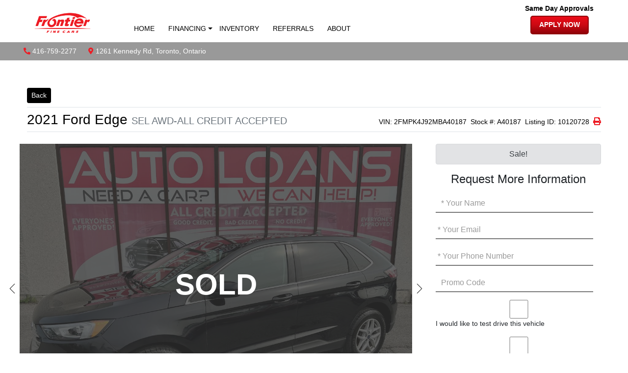

--- FILE ---
content_type: text/html; charset=UTF-8
request_url: https://www.frontierfinecars.com/inventory/2021-ford-edge/10120728/
body_size: 27098
content:
<!doctype html><html prefix="og: http://ogp.me/ns# fb: http://ogp.me/ns/fb#"lang="en-US"><head> <script type="text/javascript">
/* <![CDATA[ */
 var gform;gform||(document.addEventListener("gform_main_scripts_loaded",function(){gform.scriptsLoaded=!0}),document.addEventListener("gform/theme/scripts_loaded",function(){gform.themeScriptsLoaded=!0}),window.addEventListener("DOMContentLoaded",function(){gform.domLoaded=!0}),gform={domLoaded:!1,scriptsLoaded:!1,themeScriptsLoaded:!1,isFormEditor:()=>"function"==typeof InitializeEditor,callIfLoaded:function(o){return!(!gform.domLoaded||!gform.scriptsLoaded||!gform.themeScriptsLoaded&&!gform.isFormEditor()||(gform.isFormEditor()&&console.warn("The use of gform.initializeOnLoaded() is deprecated in the form editor context and will be removed in Gravity Forms 3.1."),o(),0))},initializeOnLoaded:function(o){gform.callIfLoaded(o)||(document.addEventListener("gform_main_scripts_loaded",()=>{gform.scriptsLoaded=!0,gform.callIfLoaded(o)}),document.addEventListener("gform/theme/scripts_loaded",()=>{gform.themeScriptsLoaded=!0,gform.callIfLoaded(o)}),window.addEventListener("DOMContentLoaded",()=>{gform.domLoaded=!0,gform.callIfLoaded(o)}))},hooks:{action:{},filter:{}},addAction:function(o,r,e,t){gform.addHook("action",o,r,e,t)},addFilter:function(o,r,e,t){gform.addHook("filter",o,r,e,t)},doAction:function(o){gform.doHook("action",o,arguments)},applyFilters:function(o){return gform.doHook("filter",o,arguments)},removeAction:function(o,r){gform.removeHook("action",o,r)},removeFilter:function(o,r,e){gform.removeHook("filter",o,r,e)},addHook:function(o,r,e,t,n){null==gform.hooks[o][r]&&(gform.hooks[o][r]=[]);var d=gform.hooks[o][r];null==n&&(n=r+"_"+d.length),gform.hooks[o][r].push({tag:n,callable:e,priority:t=null==t?10:t})},doHook:function(r,o,e){var t;if(e=Array.prototype.slice.call(e,1),null!=gform.hooks[r][o]&&((o=gform.hooks[r][o]).sort(function(o,r){return o.priority-r.priority}),o.forEach(function(o){"function"!=typeof(t=o.callable)&&(t=window[t]),"action"==r?t.apply(null,e):e[0]=t.apply(null,e)})),"filter"==r)return e[0]},removeHook:function(o,r,t,n){var e;null!=gform.hooks[o][r]&&(e=(e=gform.hooks[o][r]).filter(function(o,r,e){return!!(null!=n&&n!=o.tag||null!=t&&t!=o.priority)}),gform.hooks[o][r]=e)}}); 
/* ]]> */
</script>
<meta name="facebook-domain-verification" content="ekr2iah3cwx2qr2rtd1cx7a2t94sza" /><meta name="facebook-domain-verification" content="xrrxmulakaw5nz2418fvhtkqg3mnor" /><!-- Google Tag Manager --><script>(function(w,d,s,l,i){w[l]=w[l]||[];w[l].push({'gtm.start':
    new Date().getTime(),event:'gtm.js'});var f=d.getElementsByTagName(s)[0],
    j=d.createElement(s),dl=l!='dataLayer'?'&l='+l:'';j.async=true;j.src=
    'https://www.googletagmanager.com/gtm.js?id='+i+dl;f.parentNode.insertBefore(j,f);
    })(window,document,'script','dataLayer','GTM-PF97WLX');</script><!-- End Google Tag Manager --><!-- BuyerBridge Tag Manager --><script>(function(w,d,s,l,i){w[l]=w[l]||[];w[l].push({'gtm.start':
                new Date().getTime(),event:'gtm.js'});var f=d.getElementsByTagName(s)[0],
            j=d.createElement(s),dl=l!='dataLayer'?'&l='+l:'';j.async=true;j.src=
            'https://www.googletagmanager.com/gtm.js?id='+i+dl;f.parentNode.insertBefore(j,f);
        })(window,document,'script','dataLayer','GTM-5CCQ66T');</script><!-- End BuyerBridge Tag Manager --><meta charset="UTF-8"><meta http-equiv="X-UA-Compatible" content="IE=edge"><meta name="viewport" content="width=device-width, initial-scale=1"><meta property="og:url" content="https://www.frontierfinecars.com/inventory/2021-ford-edge/10120728" /><meta property="og:type" content="website" /><meta property="og:title" content="2021 Ford Edge SEL AWD-ALL CREDIT ACCEPTED" /><meta property="og:description" content="Used SUV / Crossover for sale in Toronto, Ontario. Selling at $34,995. 93,326 KM. View listing and contact Frontier Fine Cars" /><meta property="og:image" content="https://images.carpages.ca/inventory/10120728.367739730?w=320&amp;h=240&amp;q=75&amp;s=185639fe11c1e9cf9329a7d5de2b8536" /><meta property="og:site_name" content="Frontier Fine Cars" /><meta name="twitter:card" content="product" /><meta name="twitter:image:src"
      content="https://images.carpages.ca/inventory/10120728.367739730?w=320&amp;h=240&amp;q=75&amp;s=185639fe11c1e9cf9329a7d5de2b8536" /><meta name="twitter:data1" content="$34,995" /><meta name="twitter:label1" content="PRICE" /><meta name="twitter:data2"
    content="93,326 KM" /><meta name="twitter:label2" content="MILEAGE" /><meta name="msapplication-square70x70logo" content="/dist/img/icons/windows-tile-70x70.png"><meta name="msapplication-square150x150logo" content="/dist/img/icons/windows-tile-150x150.png"><meta name="msapplication-square310x310logo" content="/dist/img/icons/windows-tile-310x310.png"><meta name="msapplication-TileImage" content="/dist/img/icons/windows-tile-144x144.png"><meta name="msapplication-TileColor" content="#fff"><link rel="apple-touch-icon-precomposed" sizes="152x152" href="/dist/img/icons/apple-touch-icon-152x152-precomposed.png"><link rel="apple-touch-icon-precomposed" sizes="120x120" href="/dist/img/icons/apple-touch-icon-120x120-precomposed.png"><link rel="apple-touch-icon-precomposed" sizes="76x76" href="/dist/img/icons/apple-touch-icon-76x76-precomposed.png"><link rel="apple-touch-icon-precomposed" sizes="60x60" href="/dist/img/icons/apple-touch-icon-60x60-precomposed.png"><link rel="apple-touch-icon-precomposed" sizes="144x144" href="/dist/img/icons/apple-touch-icon-144x144-precomposed.png"><link rel="apple-touch-icon-precomposed" sizes="114x114" href="/dist/img/icons/apple-touch-icon-114x114-precomposed.png"><link rel="apple-touch-icon-precomposed" sizes="72x72" href="/dist/img/icons/apple-touch-icon-72x72-precomposed.png"><link rel="apple-touch-icon" sizes="57x57" href="/dist/img/icons/apple-touch-icon.png"><script>
      !function(f,b,e,v,n,t,s)
      {if(f.fbq)return;n=f.fbq=function(){n.callMethod?
          n.callMethod.apply(n,arguments):n.queue.push(arguments)};
          if(!f._fbq)f._fbq=n;n.push=n;n.loaded=!0;n.version='2.0';
          n.queue=[];t=b.createElement(e);t.async=!0;
          t.src=v;s=b.getElementsByTagName(e)[0];
          s.parentNode.insertBefore(t,s)}(window,document,'script',
          'https://connect.facebook.net/en_US/fbevents.js');
      fbq('init', '2697697300269358');
      fbq('track', 'PageView');

      let dealerPixelId = "2697697300269358";
  </script><noscript><img height="1" width="1"
         src="https://www.facebook.com/tr?id=2697697300269358&ev=PageView
    &noscript=1"/></noscript><script>
      (function(b,o,i,l,e,r){b.GoogleAnalyticsObject=l;b[l]||(b[l]=
          function(){(b[l].q=b[l].q||[]).push(arguments)});b[l].l=+new Date;
          e=o.createElement(i);r=o.getElementsByTagName(i)[0];
          e.src='//www.google-analytics.com/analytics.js';
          r.parentNode.insertBefore(e,r)}(window,document,'script','ga'));
      ga('create', 'UA-368718-3');
      ga('send', 'pageview');

            ga('create', 'UA-155848758-1', {'name': 'FrontierFineCars'});
      ga('FrontierFineCars.send','pageview');
      
            ga('create', 'UA-98434553-1', {'name': 'FrontierFineCars2'});
      ga('FrontierFineCars2.send', 'pageview');
        </script><meta name='robots' content='index, follow, max-image-preview:large' /><!-- This site is optimized with the Yoast SEO plugin v21.9.1 - https://yoast.com/wordpress/plugins/seo/ --><title>Used 2021 Ford Edge in Toronto, Ontario. Selling for $34,995 with only 93,326 KM. View this Used SUV / Crossover and contact Frontier Fine Cars.</title><meta name="description" content="Used 2021 Ford Edge in Toronto, Ontario. Selling for $34,995 with only 93,326 KM. View this Used SUV / Crossover and contact Frontier Fine Cars." /><meta property="og:locale" content="en_US" /><meta property="og:title" content="Used 2021 Ford Edge in Toronto, Ontario. Selling for $34,995 with only 93,326 KM. View this Used SUV / Crossover and contact Frontier Fine Cars." /><meta property="og:site_name" content="Frontier Fine Cars" /><script type="application/ld+json" class="yoast-schema-graph">{"@context":"https://schema.org","@graph":[{"@type":"WebSite","@id":"https://www.frontierfinecars.com/#website","url":"https://www.frontierfinecars.com/","name":"Frontier Fine Cars","description":"","publisher":{"@id":"https://www.frontierfinecars.com/#organization"},"potentialAction":[{"@type":"SearchAction","target":{"@type":"EntryPoint","urlTemplate":"https://www.frontierfinecars.com/?s={search_term_string}"},"query-input":"required name=search_term_string"}],"inLanguage":"en-US"},{"@type":"Organization","@id":"https://www.frontierfinecars.com/#organization","name":"Frontier Fine Cars","url":"https://www.frontierfinecars.com/","logo":{"@type":"ImageObject","inLanguage":"en-US","@id":"https://www.frontierfinecars.com/#/schema/logo/image/","url":"https://assets.carpages.ca/dealersite/prod-wp-frontier-fine-cars/uploads/2020/05/logo.png","contentUrl":"https://assets.carpages.ca/dealersite/prod-wp-frontier-fine-cars/uploads/2020/05/logo.png","width":3252,"height":1240,"caption":"Frontier Fine Cars"},"image":{"@id":"https://www.frontierfinecars.com/#/schema/logo/image/"}}]}</script><!-- / Yoast SEO plugin. --><link rel='dns-prefetch' href='//www.frontierfinecars.com' /><link rel='dns-prefetch' href='//kit.fontawesome.com' /><link rel='dns-prefetch' href='//assets.carpages.ca' /><link rel="alternate" type="application/rss+xml" title="Frontier Fine Cars &raquo; Feed" href="https://www.frontierfinecars.com/feed/" /><link rel="alternate" type="application/rss+xml" title="Frontier Fine Cars &raquo; Comments Feed" href="https://www.frontierfinecars.com/comments/feed/" /><script type="text/javascript">
/* <![CDATA[ */
window._wpemojiSettings = {"baseUrl":"https:\/\/s.w.org\/images\/core\/emoji\/15.0.3\/72x72\/","ext":".png","svgUrl":"https:\/\/s.w.org\/images\/core\/emoji\/15.0.3\/svg\/","svgExt":".svg","source":{"concatemoji":"https:\/\/www.frontierfinecars.com\/cms\/wp-includes\/js\/wp-emoji-release.min.js?ver=6.6"}};
/*! This file is auto-generated */
!function(i,n){var o,s,e;function c(e){try{var t={supportTests:e,timestamp:(new Date).valueOf()};sessionStorage.setItem(o,JSON.stringify(t))}catch(e){}}function p(e,t,n){e.clearRect(0,0,e.canvas.width,e.canvas.height),e.fillText(t,0,0);var t=new Uint32Array(e.getImageData(0,0,e.canvas.width,e.canvas.height).data),r=(e.clearRect(0,0,e.canvas.width,e.canvas.height),e.fillText(n,0,0),new Uint32Array(e.getImageData(0,0,e.canvas.width,e.canvas.height).data));return t.every(function(e,t){return e===r[t]})}function u(e,t,n){switch(t){case"flag":return n(e,"\ud83c\udff3\ufe0f\u200d\u26a7\ufe0f","\ud83c\udff3\ufe0f\u200b\u26a7\ufe0f")?!1:!n(e,"\ud83c\uddfa\ud83c\uddf3","\ud83c\uddfa\u200b\ud83c\uddf3")&&!n(e,"\ud83c\udff4\udb40\udc67\udb40\udc62\udb40\udc65\udb40\udc6e\udb40\udc67\udb40\udc7f","\ud83c\udff4\u200b\udb40\udc67\u200b\udb40\udc62\u200b\udb40\udc65\u200b\udb40\udc6e\u200b\udb40\udc67\u200b\udb40\udc7f");case"emoji":return!n(e,"\ud83d\udc26\u200d\u2b1b","\ud83d\udc26\u200b\u2b1b")}return!1}function f(e,t,n){var r="undefined"!=typeof WorkerGlobalScope&&self instanceof WorkerGlobalScope?new OffscreenCanvas(300,150):i.createElement("canvas"),a=r.getContext("2d",{willReadFrequently:!0}),o=(a.textBaseline="top",a.font="600 32px Arial",{});return e.forEach(function(e){o[e]=t(a,e,n)}),o}function t(e){var t=i.createElement("script");t.src=e,t.defer=!0,i.head.appendChild(t)}"undefined"!=typeof Promise&&(o="wpEmojiSettingsSupports",s=["flag","emoji"],n.supports={everything:!0,everythingExceptFlag:!0},e=new Promise(function(e){i.addEventListener("DOMContentLoaded",e,{once:!0})}),new Promise(function(t){var n=function(){try{var e=JSON.parse(sessionStorage.getItem(o));if("object"==typeof e&&"number"==typeof e.timestamp&&(new Date).valueOf()<e.timestamp+604800&&"object"==typeof e.supportTests)return e.supportTests}catch(e){}return null}();if(!n){if("undefined"!=typeof Worker&&"undefined"!=typeof OffscreenCanvas&&"undefined"!=typeof URL&&URL.createObjectURL&&"undefined"!=typeof Blob)try{var e="postMessage("+f.toString()+"("+[JSON.stringify(s),u.toString(),p.toString()].join(",")+"));",r=new Blob([e],{type:"text/javascript"}),a=new Worker(URL.createObjectURL(r),{name:"wpTestEmojiSupports"});return void(a.onmessage=function(e){c(n=e.data),a.terminate(),t(n)})}catch(e){}c(n=f(s,u,p))}t(n)}).then(function(e){for(var t in e)n.supports[t]=e[t],n.supports.everything=n.supports.everything&&n.supports[t],"flag"!==t&&(n.supports.everythingExceptFlag=n.supports.everythingExceptFlag&&n.supports[t]);n.supports.everythingExceptFlag=n.supports.everythingExceptFlag&&!n.supports.flag,n.DOMReady=!1,n.readyCallback=function(){n.DOMReady=!0}}).then(function(){return e}).then(function(){var e;n.supports.everything||(n.readyCallback(),(e=n.source||{}).concatemoji?t(e.concatemoji):e.wpemoji&&e.twemoji&&(t(e.twemoji),t(e.wpemoji)))}))}((window,document),window._wpemojiSettings);
/* ]]> */
</script><link rel='stylesheet' id='sbi_styles-css' href='https://www.frontierfinecars.com/content/plugins/instagram-feed/css/sbi-styles.min.css?ver=6.6.0' type='text/css' media='all' /><style id='wp-emoji-styles-inline-css' type='text/css'>

	img.wp-smiley, img.emoji {
		display: inline !important;
		border: none !important;
		box-shadow: none !important;
		height: 1em !important;
		width: 1em !important;
		margin: 0 0.07em !important;
		vertical-align: -0.1em !important;
		background: none !important;
		padding: 0 !important;
	}
</style><link rel='stylesheet' id='wp-block-library-css' href='https://www.frontierfinecars.com/cms/wp-includes/css/dist/block-library/style.min.css?ver=6.6' type='text/css' media='all' /><style id='classic-theme-styles-inline-css' type='text/css'>
/*! This file is auto-generated */
.wp-block-button__link{color:#fff;background-color:#32373c;border-radius:9999px;box-shadow:none;text-decoration:none;padding:calc(.667em + 2px) calc(1.333em + 2px);font-size:1.125em}.wp-block-file__button{background:#32373c;color:#fff;text-decoration:none}
</style><style id='global-styles-inline-css' type='text/css'>
:root{--wp--preset--aspect-ratio--square: 1;--wp--preset--aspect-ratio--4-3: 4/3;--wp--preset--aspect-ratio--3-4: 3/4;--wp--preset--aspect-ratio--3-2: 3/2;--wp--preset--aspect-ratio--2-3: 2/3;--wp--preset--aspect-ratio--16-9: 16/9;--wp--preset--aspect-ratio--9-16: 9/16;--wp--preset--color--black: #000000;--wp--preset--color--cyan-bluish-gray: #abb8c3;--wp--preset--color--white: #ffffff;--wp--preset--color--pale-pink: #f78da7;--wp--preset--color--vivid-red: #cf2e2e;--wp--preset--color--luminous-vivid-orange: #ff6900;--wp--preset--color--luminous-vivid-amber: #fcb900;--wp--preset--color--light-green-cyan: #7bdcb5;--wp--preset--color--vivid-green-cyan: #00d084;--wp--preset--color--pale-cyan-blue: #8ed1fc;--wp--preset--color--vivid-cyan-blue: #0693e3;--wp--preset--color--vivid-purple: #9b51e0;--wp--preset--gradient--vivid-cyan-blue-to-vivid-purple: linear-gradient(135deg,rgba(6,147,227,1) 0%,rgb(155,81,224) 100%);--wp--preset--gradient--light-green-cyan-to-vivid-green-cyan: linear-gradient(135deg,rgb(122,220,180) 0%,rgb(0,208,130) 100%);--wp--preset--gradient--luminous-vivid-amber-to-luminous-vivid-orange: linear-gradient(135deg,rgba(252,185,0,1) 0%,rgba(255,105,0,1) 100%);--wp--preset--gradient--luminous-vivid-orange-to-vivid-red: linear-gradient(135deg,rgba(255,105,0,1) 0%,rgb(207,46,46) 100%);--wp--preset--gradient--very-light-gray-to-cyan-bluish-gray: linear-gradient(135deg,rgb(238,238,238) 0%,rgb(169,184,195) 100%);--wp--preset--gradient--cool-to-warm-spectrum: linear-gradient(135deg,rgb(74,234,220) 0%,rgb(151,120,209) 20%,rgb(207,42,186) 40%,rgb(238,44,130) 60%,rgb(251,105,98) 80%,rgb(254,248,76) 100%);--wp--preset--gradient--blush-light-purple: linear-gradient(135deg,rgb(255,206,236) 0%,rgb(152,150,240) 100%);--wp--preset--gradient--blush-bordeaux: linear-gradient(135deg,rgb(254,205,165) 0%,rgb(254,45,45) 50%,rgb(107,0,62) 100%);--wp--preset--gradient--luminous-dusk: linear-gradient(135deg,rgb(255,203,112) 0%,rgb(199,81,192) 50%,rgb(65,88,208) 100%);--wp--preset--gradient--pale-ocean: linear-gradient(135deg,rgb(255,245,203) 0%,rgb(182,227,212) 50%,rgb(51,167,181) 100%);--wp--preset--gradient--electric-grass: linear-gradient(135deg,rgb(202,248,128) 0%,rgb(113,206,126) 100%);--wp--preset--gradient--midnight: linear-gradient(135deg,rgb(2,3,129) 0%,rgb(40,116,252) 100%);--wp--preset--font-size--small: 13px;--wp--preset--font-size--medium: 20px;--wp--preset--font-size--large: 36px;--wp--preset--font-size--x-large: 42px;--wp--preset--spacing--20: 0.44rem;--wp--preset--spacing--30: 0.67rem;--wp--preset--spacing--40: 1rem;--wp--preset--spacing--50: 1.5rem;--wp--preset--spacing--60: 2.25rem;--wp--preset--spacing--70: 3.38rem;--wp--preset--spacing--80: 5.06rem;--wp--preset--shadow--natural: 6px 6px 9px rgba(0, 0, 0, 0.2);--wp--preset--shadow--deep: 12px 12px 50px rgba(0, 0, 0, 0.4);--wp--preset--shadow--sharp: 6px 6px 0px rgba(0, 0, 0, 0.2);--wp--preset--shadow--outlined: 6px 6px 0px -3px rgba(255, 255, 255, 1), 6px 6px rgba(0, 0, 0, 1);--wp--preset--shadow--crisp: 6px 6px 0px rgba(0, 0, 0, 1);}:where(.is-layout-flex){gap: 0.5em;}:where(.is-layout-grid){gap: 0.5em;}body .is-layout-flex{display: flex;}.is-layout-flex{flex-wrap: wrap;align-items: center;}.is-layout-flex > :is(*, div){margin: 0;}body .is-layout-grid{display: grid;}.is-layout-grid > :is(*, div){margin: 0;}:where(.wp-block-columns.is-layout-flex){gap: 2em;}:where(.wp-block-columns.is-layout-grid){gap: 2em;}:where(.wp-block-post-template.is-layout-flex){gap: 1.25em;}:where(.wp-block-post-template.is-layout-grid){gap: 1.25em;}.has-black-color{color: var(--wp--preset--color--black) !important;}.has-cyan-bluish-gray-color{color: var(--wp--preset--color--cyan-bluish-gray) !important;}.has-white-color{color: var(--wp--preset--color--white) !important;}.has-pale-pink-color{color: var(--wp--preset--color--pale-pink) !important;}.has-vivid-red-color{color: var(--wp--preset--color--vivid-red) !important;}.has-luminous-vivid-orange-color{color: var(--wp--preset--color--luminous-vivid-orange) !important;}.has-luminous-vivid-amber-color{color: var(--wp--preset--color--luminous-vivid-amber) !important;}.has-light-green-cyan-color{color: var(--wp--preset--color--light-green-cyan) !important;}.has-vivid-green-cyan-color{color: var(--wp--preset--color--vivid-green-cyan) !important;}.has-pale-cyan-blue-color{color: var(--wp--preset--color--pale-cyan-blue) !important;}.has-vivid-cyan-blue-color{color: var(--wp--preset--color--vivid-cyan-blue) !important;}.has-vivid-purple-color{color: var(--wp--preset--color--vivid-purple) !important;}.has-black-background-color{background-color: var(--wp--preset--color--black) !important;}.has-cyan-bluish-gray-background-color{background-color: var(--wp--preset--color--cyan-bluish-gray) !important;}.has-white-background-color{background-color: var(--wp--preset--color--white) !important;}.has-pale-pink-background-color{background-color: var(--wp--preset--color--pale-pink) !important;}.has-vivid-red-background-color{background-color: var(--wp--preset--color--vivid-red) !important;}.has-luminous-vivid-orange-background-color{background-color: var(--wp--preset--color--luminous-vivid-orange) !important;}.has-luminous-vivid-amber-background-color{background-color: var(--wp--preset--color--luminous-vivid-amber) !important;}.has-light-green-cyan-background-color{background-color: var(--wp--preset--color--light-green-cyan) !important;}.has-vivid-green-cyan-background-color{background-color: var(--wp--preset--color--vivid-green-cyan) !important;}.has-pale-cyan-blue-background-color{background-color: var(--wp--preset--color--pale-cyan-blue) !important;}.has-vivid-cyan-blue-background-color{background-color: var(--wp--preset--color--vivid-cyan-blue) !important;}.has-vivid-purple-background-color{background-color: var(--wp--preset--color--vivid-purple) !important;}.has-black-border-color{border-color: var(--wp--preset--color--black) !important;}.has-cyan-bluish-gray-border-color{border-color: var(--wp--preset--color--cyan-bluish-gray) !important;}.has-white-border-color{border-color: var(--wp--preset--color--white) !important;}.has-pale-pink-border-color{border-color: var(--wp--preset--color--pale-pink) !important;}.has-vivid-red-border-color{border-color: var(--wp--preset--color--vivid-red) !important;}.has-luminous-vivid-orange-border-color{border-color: var(--wp--preset--color--luminous-vivid-orange) !important;}.has-luminous-vivid-amber-border-color{border-color: var(--wp--preset--color--luminous-vivid-amber) !important;}.has-light-green-cyan-border-color{border-color: var(--wp--preset--color--light-green-cyan) !important;}.has-vivid-green-cyan-border-color{border-color: var(--wp--preset--color--vivid-green-cyan) !important;}.has-pale-cyan-blue-border-color{border-color: var(--wp--preset--color--pale-cyan-blue) !important;}.has-vivid-cyan-blue-border-color{border-color: var(--wp--preset--color--vivid-cyan-blue) !important;}.has-vivid-purple-border-color{border-color: var(--wp--preset--color--vivid-purple) !important;}.has-vivid-cyan-blue-to-vivid-purple-gradient-background{background: var(--wp--preset--gradient--vivid-cyan-blue-to-vivid-purple) !important;}.has-light-green-cyan-to-vivid-green-cyan-gradient-background{background: var(--wp--preset--gradient--light-green-cyan-to-vivid-green-cyan) !important;}.has-luminous-vivid-amber-to-luminous-vivid-orange-gradient-background{background: var(--wp--preset--gradient--luminous-vivid-amber-to-luminous-vivid-orange) !important;}.has-luminous-vivid-orange-to-vivid-red-gradient-background{background: var(--wp--preset--gradient--luminous-vivid-orange-to-vivid-red) !important;}.has-very-light-gray-to-cyan-bluish-gray-gradient-background{background: var(--wp--preset--gradient--very-light-gray-to-cyan-bluish-gray) !important;}.has-cool-to-warm-spectrum-gradient-background{background: var(--wp--preset--gradient--cool-to-warm-spectrum) !important;}.has-blush-light-purple-gradient-background{background: var(--wp--preset--gradient--blush-light-purple) !important;}.has-blush-bordeaux-gradient-background{background: var(--wp--preset--gradient--blush-bordeaux) !important;}.has-luminous-dusk-gradient-background{background: var(--wp--preset--gradient--luminous-dusk) !important;}.has-pale-ocean-gradient-background{background: var(--wp--preset--gradient--pale-ocean) !important;}.has-electric-grass-gradient-background{background: var(--wp--preset--gradient--electric-grass) !important;}.has-midnight-gradient-background{background: var(--wp--preset--gradient--midnight) !important;}.has-small-font-size{font-size: var(--wp--preset--font-size--small) !important;}.has-medium-font-size{font-size: var(--wp--preset--font-size--medium) !important;}.has-large-font-size{font-size: var(--wp--preset--font-size--large) !important;}.has-x-large-font-size{font-size: var(--wp--preset--font-size--x-large) !important;}
:where(.wp-block-post-template.is-layout-flex){gap: 1.25em;}:where(.wp-block-post-template.is-layout-grid){gap: 1.25em;}
:where(.wp-block-columns.is-layout-flex){gap: 2em;}:where(.wp-block-columns.is-layout-grid){gap: 2em;}
:root :where(.wp-block-pullquote){font-size: 1.5em;line-height: 1.6;}
</style><link rel='stylesheet' id='dealersite_core_styles-css' href='https://www.frontierfinecars.com/content/mu-plugins/dealersite-core/dist/style.css?ver=1.8.2' type='text/css' media='all' /><link rel='stylesheet' id='dealersite_slider_styles-css' href='https://www.frontierfinecars.com/content/mu-plugins/dealersite-core/dist/lib/slider/slider.css?ver=1.8.2' type='text/css' media='all' /><link rel='stylesheet' id='slick-carousel-styles-css' href='https://www.frontierfinecars.com/content/mu-plugins/dealersite-core/dist/lib/slick/slick.css?ver=1.8.2' type='text/css' media='all' /><link rel='stylesheet' id='slick-carousel-theme-styles-css' href='https://www.frontierfinecars.com/content/mu-plugins/dealersite-core/dist/lib/slick/slick-theme.css?ver=1.8.2' type='text/css' media='all' /><link rel='stylesheet' id='dealersite_inventory_bootstrap_styles-css' href='https://www.frontierfinecars.com/content/mu-plugins/dealersite-inventory/dist/bootstrap.css?ver=1.21.1' type='text/css' media='all' /><link rel='stylesheet' id='dealersite_inventory_styles-css' href='https://www.frontierfinecars.com/content/mu-plugins/dealersite-inventory/dist/style.css?ver=1.21.1' type='text/css' media='all' /><link rel='stylesheet' id='dealersite_inventory_lib_choices_styles-css' href='https://www.frontierfinecars.com/content/mu-plugins/dealersite-inventory/dist/lib/choices.css?ver=1.21.1' type='text/css' media='all' /><link rel='stylesheet' id='dealersite_inventory_lib_nouislider_styles-css' href='https://www.frontierfinecars.com/content/mu-plugins/dealersite-inventory/dist/lib/nouislider.css?ver=1.21.1' type='text/css' media='all' /><link rel='stylesheet' id='theme_styles-css' href='https://www.frontierfinecars.com/content/themes/dealersite-default/dist/css/theme.css?ver=1.0.1' type='text/css' media='all' /><style id='rocket-lazyload-inline-css' type='text/css'>
.rll-youtube-player{position:relative;padding-bottom:56.23%;height:0;overflow:hidden;max-width:100%;}.rll-youtube-player:focus-within{outline: 2px solid currentColor;outline-offset: 5px;}.rll-youtube-player iframe{position:absolute;top:0;left:0;width:100%;height:100%;z-index:100;background:0 0}.rll-youtube-player img{bottom:0;display:block;left:0;margin:auto;max-width:100%;width:100%;position:absolute;right:0;top:0;border:none;height:auto;-webkit-transition:.4s all;-moz-transition:.4s all;transition:.4s all}.rll-youtube-player img:hover{-webkit-filter:brightness(75%)}.rll-youtube-player .play{height:100%;width:100%;left:0;top:0;position:absolute;background:url(https://www.frontierfinecars.com/content/plugins/rocket-lazy-load/assets/img/youtube.png) no-repeat center;background-color: transparent !important;cursor:pointer;border:none;}
</style><script type="text/javascript" src="https://www.frontierfinecars.com/cms/wp-includes/js/jquery/jquery.min.js?ver=3.7.1" id="jquery-core-js"></script><script type="text/javascript" src="https://www.frontierfinecars.com/cms/wp-includes/js/jquery/jquery-migrate.min.js?ver=3.4.1" id="jquery-migrate-js"></script><link rel="https://api.w.org/" href="https://www.frontierfinecars.com/wp-json/" /><link rel="EditURI" type="application/rsd+xml" title="RSD" href="https://www.frontierfinecars.com/cms/xmlrpc.php?rsd" /><meta name="generator" content="WordPress 6.6" /><script type="text/javascript">
/* <![CDATA[ */
var themosis = {
ajaxurl: "https:\/\/www.frontierfinecars.com\/cms\/wp-admin\/admin-ajax.php",
};
/* ]]> */
</script><meta name="csrf-token" content="PNvZyUpjS9beGNIj9SQun0Kz5dkgF37yMQjVwIej"><!-- Meta Pixel Code --><script type='text/javascript'>
!function(f,b,e,v,n,t,s){if(f.fbq)return;n=f.fbq=function(){n.callMethod?
n.callMethod.apply(n,arguments):n.queue.push(arguments)};if(!f._fbq)f._fbq=n;
n.push=n;n.loaded=!0;n.version='2.0';n.queue=[];t=b.createElement(e);t.async=!0;
t.src=v;s=b.getElementsByTagName(e)[0];s.parentNode.insertBefore(t,s)}(window,
document,'script','https://connect.facebook.net/en_US/fbevents.js?v=next');
</script><!-- End Meta Pixel Code --><script type='text/javascript'>
        var url = window.location.origin + '?ob=open-bridge';
        fbq('set', 'openbridge', '887871633235421', url);
      </script><script type='text/javascript'>fbq('init', '887871633235421', {}, {
    "agent": "wordpress-6.6-3.0.16"
})</script><script type='text/javascript'>
    fbq('track', 'PageView', []);
  </script><!-- Meta Pixel Code --><noscript><img height="1" width="1" style="display:none" alt="fbpx"
src="https://www.facebook.com/tr?id=887871633235421&ev=PageView&noscript=1" /></noscript><!-- End Meta Pixel Code --><style type="text/css">.recentcomments a{display:inline !important;padding:0 !important;margin:0 !important;}</style><link rel="icon" href="https://assets.carpages.ca/dealersite/prod-wp-frontier-fine-cars/uploads/2020/05/cropped-favicon-1-32x32.png" sizes="32x32" /><link rel="icon" href="https://assets.carpages.ca/dealersite/prod-wp-frontier-fine-cars/uploads/2020/05/cropped-favicon-1-192x192.png" sizes="192x192" /><link rel="apple-touch-icon" href="https://assets.carpages.ca/dealersite/prod-wp-frontier-fine-cars/uploads/2020/05/cropped-favicon-1-180x180.png" /><meta name="msapplication-TileImage" content="https://assets.carpages.ca/dealersite/prod-wp-frontier-fine-cars/uploads/2020/05/cropped-favicon-1-270x270.png" /><noscript><style id="rocket-lazyload-nojs-css">.rll-youtube-player, [data-lazy-src]{display:none !important;}</style></noscript><!-- Hotjar Tracking Code for frontierfinecars.com --><script>
        (function(h,o,t,j,a,r){
            h.hj=h.hj||function(){(h.hj.q=h.hj.q||[]).push(arguments)};
            h._hjSettings={hjid:1603340,hjsv:6};
            a=o.getElementsByTagName('head')[0];
            r=o.createElement('script');r.async=1;
            r.src=t+h._hjSettings.hjid+j+h._hjSettings.hjsv;
            a.appendChild(r);
        })(window,document,'https://static.hotjar.com/c/hotjar-','.js?sv=');
    </script><!-- Insert these scripts at the bottom of the HTML, but before body tag --><script async defer src="https://sdk.autoverify.com/695c7eaa-653f-4cc4-9213-81a3c23f637e/289ba2d2-cf7c-4203-bc1c-a7718d7029c3/sdk.min.js"></script><script>window.dstm = window.dstm || { managers: {} }</script><script>dstm.managers['google'] = true;</script><!-- TagManager: google --><script>window.dataLayer = [];</script><!-- Google Tag Manager --><script>(function(w,d,s,l,i){w[l]=w[l]||[];w[l].push({'gtm.start':
new Date().getTime(),event:'gtm.js'});var f=d.getElementsByTagName(s)[0],
j=d.createElement(s),dl=l!='dataLayer'?'&l='+l:'';j.async=true;j.src=
'https://www.googletagmanager.com/gtm.js?id='+i+dl;f.parentNode.insertBefore(j,f);
})(window,document,'script','dataLayer','GTM-K6S3NH');</script><!-- End Google Tag Manager --><!-- End TagManager: google --></head><body itemscope itemtype="http://schema.org/WebPage" class="inventory slug-2021-ford-edge id-10120728 wp-custom-logo hfeed"><!-- TagManager(body start): google --><!-- Google Tag Manager (noscript) --><noscript><iframe src="https://www.googletagmanager.com/ns.html?id=GTM-K6S3NH"
height="0" width="0" style="display:none;visibility:hidden"></iframe></noscript><!-- End Google Tag Manager (noscript) --><!-- End TagManager(body start): google --><!-- BuyerBridge Tag Manager (noscript) --><noscript><iframe src="https://www.googletagmanager.com/ns.html?id=GTM-5CCQ66T"
                  height="0" width="0" style="display:none;visibility:hidden"></iframe></noscript><!-- End BuyerBridge Tag Manager (noscript) --><!-- Google Tag Manager (noscript) --><noscript><iframe src="https://www.googletagmanager.com/ns.html?id=GTM-PF97WLX"
    height="0" width="0" style="display:none;visibility:hidden"></iframe></noscript><!-- End Google Tag Manager (noscript) --><div class="site"><a href="#primary-menu" class="sr-only" tabindex="0">Skip to Menu</a><a href="#main" class="sr-only">Skip to Content</a><a href="#footer" class="sr-only">Skip to Footer</a>
                    <header id="header" class="navbar-fixed-top" itemscope itemtype="https://schema.org/WPHeader">
  <div class="bg-white">
        <nav class="navbar navbar-expand-lg" style="font-family: sans-serif; font-size: 0.85rem;">
      <div class="container flex-column">
        <div class="row w-100">
          <div class="col-lg-2 d-flex justify-content-between pb-4 pb-lg-0">
                          <a 
                class="dealer-logo text-center text-md-left d-inline-block"
                href="https://www.frontierfinecars.com/"
                rel="home"
              >
                <img 
                  style="width:100%;max-width:115px"
                  class="mt-3"
                  src="data:image/svg+xml,%3Csvg%20xmlns='http://www.w3.org/2000/svg'%20viewBox='0%200%200%200'%3E%3C/svg%3E"
                  alt="Frontier Fine Cars logo" 
                data-lazy-src="https://assets.carpages.ca/dealersite/prod-wp-frontier-fine-cars/uploads/2020/05/logo.png" /><noscript><img 
                  style="width:100%;max-width:115px"
                  class="mt-3"
                  src="https://assets.carpages.ca/dealersite/prod-wp-frontier-fine-cars/uploads/2020/05/logo.png"
                  alt="Frontier Fine Cars logo" 
                /></noscript>
              </a>
            
            <div class="align-self-center">
              <button class="navbar-toggler border-0" type="button" data-toggle="collapse" data-target="#primary-menu"
                      aria-controls="navbarSupportedContent" aria-expanded="false" aria-label="Toggle navigation">
                                <i class="fas fa-bars fa-lg text-dark"></i>
              </button>
            </div>
          </div>

          <div class="col-lg-5 mt-lg-2 pt-lg-4 d-flex">
            <div id="primary-menu" class="collapse navbar-collapse d-print-none"><ul id="menu-primary-menu" class="navbar-nav w-100 justify-content-between text-uppercase"><li itemscope="itemscope" itemtype="https://www.schema.org/SiteNavigationElement" id="menu-item-250" class="menu-item menu-item-type-post_type menu-item-object-page menu-item-home menu-item-250 nav-item"><a title="Home" href="https://www.frontierfinecars.com/" class="nav-link">Home</a></li>
<li itemscope="itemscope" itemtype="https://www.schema.org/SiteNavigationElement" id="menu-item-1592" class="menu-item menu-item-type-custom menu-item-object-custom menu-item-has-children dropdown menu-item-1592 nav-item"><a title="Financing" href="#" data-toggle="dropdown" aria-haspopup="true" aria-expanded="false" class="dropdown-toggle nav-link" id="menu-item-dropdown-1592">Financing</a>
<ul class="dropdown-menu" aria-labelledby="menu-item-dropdown-1592" role="menu">
	<li itemscope="itemscope" itemtype="https://www.schema.org/SiteNavigationElement" id="menu-item-508" class="menu-item menu-item-type-post_type menu-item-object-page menu-item-508 nav-item"><a title="Financing" href="https://www.frontierfinecars.com/how-it-works/" class="dropdown-item">Financing</a></li>
	<li itemscope="itemscope" itemtype="https://www.schema.org/SiteNavigationElement" id="menu-item-1635" class="menu-item menu-item-type-post_type menu-item-object-page menu-item-1635 nav-item"><a title="Value Your Trade" href="https://www.frontierfinecars.com/value-your-trade/" class="dropdown-item">Value Your Trade</a></li>
</ul>
</li>
<li itemscope="itemscope" itemtype="https://www.schema.org/SiteNavigationElement" id="menu-item-246" class="menu-item menu-item-type-post_type menu-item-object-page menu-item-246 nav-item"><a title="Inventory" href="https://www.frontierfinecars.com/vehicles/" class="nav-link">Inventory</a></li>
<li itemscope="itemscope" itemtype="https://www.schema.org/SiteNavigationElement" id="menu-item-711" class="menu-item menu-item-type-post_type menu-item-object-page menu-item-711 nav-item"><a title="Referrals" href="https://www.frontierfinecars.com/referrals/" class="nav-link">Referrals</a></li>
<li itemscope="itemscope" itemtype="https://www.schema.org/SiteNavigationElement" id="menu-item-903" class="menu-item menu-item-type-post_type menu-item-object-page menu-item-903 nav-item"><a title="About" href="https://www.frontierfinecars.com/about/" class="nav-link">About</a></li>
</ul></div>
          </div>

          <div class="col-12 col-lg-5 d-flex flex-column justify-content-end align-items-end gap-8">

            <div class="rollout-header">
              <div 
  class="apply-now-new inactive"
  data-page="null"
>
  <div id="apply-now" class="form-rollout active bg-black text-white text-center rounded-form">
    <div class="form-rollout-wrapper p-4">
      <h4 class="text-uppercase font-weight-bold pb-2">Auto Loans For Any<br>Credit Situation</h4>
      <p class="mb-3 text-uppercase">Good Credit, Bad Credit, and Bankruptcy</p>
    </div>
    <div class="bg-dark-gray pt-4 pb-2 gform-pr-641-0" style="padding-left:43px">
      <p class="mb-0 pr-4">Hassle-free approvals in minutes. <br>All credit is accepted. No SIN # is required.</p>
      <div class="pr-4"><script type="text/javascript"></script>
                <div class='gf_browser_unknown gform_wrapper gravity-theme gform-theme--no-framework' data-form-theme='gravity-theme' data-form-index='0' id='gform_wrapper_35' ><div id='gf_35' class='gform_anchor' tabindex='-1'></div>
                        <div class='gform_heading'>
                            <p class='gform_description'></p>
                        </div><form method='post' enctype='multipart/form-data' target='gform_ajax_frame_35' id='gform_35'  action='/inventory/2021-ford-edge/10120728/#gf_35' data-formid='35' novalidate>
                        <div class='gform-body gform_body'><div id='gform_fields_35' class='gform_fields top_label form_sublabel_below description_below validation_below'><div id="field_35_12" class="gfield gfield--type-text gfield--input-type-text gfield--width-full field_sublabel_below gfield--no-description field_description_below field_validation_below gfield_visibility_hidden"  data-js-reload="field_35_12" ><div class="admin-hidden-markup"><i class="gform-icon gform-icon--hidden" aria-hidden="true" title="This field is hidden when viewing the form"></i><span>This field is hidden when viewing the form</span></div><label class='gfield_label gform-field-label' for='input_35_12'>Page From</label><div class='ginput_container ginput_container_text'><input name='input_12' data-field-name='page-from'  id='input_35_12' type='text' value='' class='large'   tabindex='49'   aria-invalid="false"   /></div></div><div id="field_35_1" class="gfield gfield--type-text gfield--input-type-text gfield_contains_required field_sublabel_below gfield--no-description field_description_below hidden_label field_validation_below gfield_visibility_visible"  data-js-reload="field_35_1" ><label class='gfield_label gform-field-label' for='input_35_1'>First Name<span class="gfield_required"><span class="gfield_required gfield_required_text">(Required)</span></span></label><div class='ginput_container ginput_container_text'><input name='input_1' data-field-name='first-name'  id='input_35_1' type='text' value='' class='large'   tabindex='50' placeholder='First Name' aria-required="true" aria-invalid="false"   /></div></div><div id="field_35_3" class="gfield gfield--type-text gfield--input-type-text gfield--width-full gfield_contains_required field_sublabel_below gfield--no-description field_description_below hidden_label field_validation_below gfield_visibility_visible"  data-js-reload="field_35_3" ><label class='gfield_label gform-field-label' for='input_35_3'>Last Name<span class="gfield_required"><span class="gfield_required gfield_required_text">(Required)</span></span></label><div class='ginput_container ginput_container_text'><input name='input_3' data-field-name='last-name'  id='input_35_3' type='text' value='' class='large'   tabindex='51' placeholder='Last Name' aria-required="true" aria-invalid="false"   /></div></div><div id="field_35_6" class="gfield gfield--type-email gfield--input-type-email gfield--width-full gfield_contains_required field_sublabel_below gfield--no-description field_description_below hidden_label field_validation_below gfield_visibility_visible"  data-js-reload="field_35_6" ><label class='gfield_label gform-field-label' for='input_35_6'>Email<span class="gfield_required"><span class="gfield_required gfield_required_text">(Required)</span></span></label><div class='ginput_container ginput_container_email'>
                            <input name='input_6' data-field-name='email'  id='input_35_6' type='email' value='' class='large' tabindex='52'  placeholder='Email Address' aria-required="true" aria-invalid="false"  />
                        </div></div><div id="field_35_7" class="gfield gfield--type-phone gfield--input-type-phone gfield--width-full gfield_contains_required field_sublabel_below gfield--no-description field_description_below hidden_label field_validation_below gfield_visibility_visible"  data-js-reload="field_35_7" ><label class='gfield_label gform-field-label' for='input_35_7'>Phone Number<span class="gfield_required"><span class="gfield_required gfield_required_text">(Required)</span></span></label><div class='ginput_container ginput_container_phone'><input name='input_7' data-field-name='phone-number'  id='input_35_7' type='tel' value='' class='large' tabindex='53' placeholder='Phone Number' aria-required="true" aria-invalid="false"   /></div></div><div id="field_35_9" class="gfield gfield--type-text gfield--input-type-text gfield--width-full field_sublabel_below gfield--no-description field_description_below hidden_label field_validation_below gfield_visibility_visible"  data-js-reload="field_35_9" ><label class='gfield_label gform-field-label' for='input_35_9'>Promo Code</label><div class='ginput_container ginput_container_text'><input name='input_9' data-field-name='promo-code'  id='input_35_9' type='text' value='' class='large'   tabindex='54' placeholder='Promo Code'  aria-invalid="false"   /></div></div><fieldset id="field_35_11" class="gfield gfield--type-consent gfield--type-choice gfield--input-type-consent gfield--width-full gfield_contains_required field_sublabel_below gfield--no-description field_description_below hidden_label field_validation_below gfield_visibility_visible"  data-js-reload="field_35_11" ><legend class='gfield_label gform-field-label gfield_label_before_complex' >Consent<span class="gfield_required"><span class="gfield_required gfield_required_text">(Required)</span></span></legend><div class='ginput_container ginput_container_consent'><input name='input_11.1' id='input_35_11_1' type='checkbox' value='1' tabindex='55'  aria-required="true" aria-invalid="false"   /> <label class="gform-field-label gform-field-label--type-inline gfield_consent_label" for='input_35_11_1' >I accept the Terms + Conditions<span class="gfield_required gfield_required_text">(Required)</span></label><input type='hidden' name='input_11.2' value='I accept the Terms + Conditions' class='gform_hidden' /><input type='hidden' name='input_11.3' value='14' class='gform_hidden' /></div></fieldset><div id="field_35_13" class="gfield gfield--type-honeypot gform_validation_container field_sublabel_below gfield--has-description field_description_below field_validation_below gfield_visibility_visible"  data-js-reload="field_35_13" ><label class='gfield_label gform-field-label' for='input_35_13'>Comments</label><div class='ginput_container'><input name='input_13' data-field-name='comments'  id='input_35_13' type='text' value='' autocomplete='new-password'/></div><div class='gfield_description' id='gfield_description_35_13'>This field is for validation purposes and should be left unchanged.</div></div></div></div>
        <div class='gform-footer gform_footer top_label'> <input type='submit' id='gform_submit_button_35' class='gform_button button' onclick='gform.submission.handleButtonClick(this);' value='Submit' tabindex='56' /> <input type='hidden' name='gform_ajax' value='form_id=35&amp;title=&amp;description=1&amp;tabindex=49&amp;theme=gravity-theme' />
            <input type='hidden' class='gform_hidden' name='gform_submission_method' data-js='gform_submission_method_35' value='iframe' />
            <input type='hidden' class='gform_hidden' name='gform_theme' data-js='gform_theme_35' id='gform_theme_35' value='gravity-theme' />
            <input type='hidden' class='gform_hidden' name='gform_style_settings' data-js='gform_style_settings_35' id='gform_style_settings_35' value='' />
            <input type='hidden' class='gform_hidden' name='is_submit_35' value='1' />
            <input type='hidden' class='gform_hidden' name='gform_submit' value='35' />
            
            <input type='hidden' class='gform_hidden' name='gform_unique_id' value='' />
            <input type='hidden' class='gform_hidden' name='state_35' value='[base64]' />
            <input type='hidden' autocomplete='off' class='gform_hidden' name='gform_target_page_number_35' id='gform_target_page_number_35' value='0' />
            <input type='hidden' autocomplete='off' class='gform_hidden' name='gform_source_page_number_35' id='gform_source_page_number_35' value='1' />
            <input type='hidden' name='gform_field_values' value='' />
            
        </div>
                        <p style="display: none !important;" class="akismet-fields-container" data-prefix="ak_"><label>&#916;<textarea name="ak_hp_textarea" cols="45" rows="8" maxlength="100"></textarea></label><input type="hidden" id="ak_js_1" name="ak_js" value="8"/><script>document.getElementById( "ak_js_1" ).setAttribute( "value", ( new Date() ).getTime() );</script></p></form>
                        </div>
		                <iframe style='display:none;width:0px;height:0px;' src='about:blank' name='gform_ajax_frame_35' id='gform_ajax_frame_35' title='This iframe contains the logic required to handle Ajax powered Gravity Forms.'></iframe>
		                <script type="text/javascript">
/* <![CDATA[ */
 gform.initializeOnLoaded( function() {gformInitSpinner( 35, 'https://www.frontierfinecars.com/content/plugins/gravityforms/images/spinner.svg', true );jQuery('#gform_ajax_frame_35').on('load',function(){var contents = jQuery(this).contents().find('*').html();var is_postback = contents.indexOf('GF_AJAX_POSTBACK') >= 0;if(!is_postback){return;}var form_content = jQuery(this).contents().find('#gform_wrapper_35');var is_confirmation = jQuery(this).contents().find('#gform_confirmation_wrapper_35').length > 0;var is_redirect = contents.indexOf('gformRedirect(){') >= 0;var is_form = form_content.length > 0 && ! is_redirect && ! is_confirmation;var mt = parseInt(jQuery('html').css('margin-top'), 10) + parseInt(jQuery('body').css('margin-top'), 10) + 100;if(is_form){jQuery('#gform_wrapper_35').html(form_content.html());if(form_content.hasClass('gform_validation_error')){jQuery('#gform_wrapper_35').addClass('gform_validation_error');} else {jQuery('#gform_wrapper_35').removeClass('gform_validation_error');}setTimeout( function() { /* delay the scroll by 50 milliseconds to fix a bug in chrome */ jQuery(document).scrollTop(jQuery('#gform_wrapper_35').offset().top - mt); }, 50 );if(window['gformInitDatepicker']) {gformInitDatepicker();}if(window['gformInitPriceFields']) {gformInitPriceFields();}var current_page = jQuery('#gform_source_page_number_35').val();gformInitSpinner( 35, 'https://www.frontierfinecars.com/content/plugins/gravityforms/images/spinner.svg', true );jQuery(document).trigger('gform_page_loaded', [35, current_page]);window['gf_submitting_35'] = false;}else if(!is_redirect){var confirmation_content = jQuery(this).contents().find('.GF_AJAX_POSTBACK').html();if(!confirmation_content){confirmation_content = contents;}jQuery('#gform_wrapper_35').replaceWith(confirmation_content);jQuery(document).scrollTop(jQuery('#gf_35').offset().top - mt);jQuery(document).trigger('gform_confirmation_loaded', [35]);window['gf_submitting_35'] = false;wp.a11y.speak(jQuery('#gform_confirmation_message_35').text());}else{jQuery('#gform_35').append(contents);if(window['gformRedirect']) {gformRedirect();}}jQuery(document).trigger("gform_pre_post_render", [{ formId: "35", currentPage: "current_page", abort: function() { this.preventDefault(); } }]);                if (event && event.defaultPrevented) {                return;         }        const gformWrapperDiv = document.getElementById( "gform_wrapper_35" );        if ( gformWrapperDiv ) {            const visibilitySpan = document.createElement( "span" );            visibilitySpan.id = "gform_visibility_test_35";            gformWrapperDiv.insertAdjacentElement( "afterend", visibilitySpan );        }        const visibilityTestDiv = document.getElementById( "gform_visibility_test_35" );        let postRenderFired = false;                function triggerPostRender() {            if ( postRenderFired ) {                return;            }            postRenderFired = true;            jQuery( document ).trigger( 'gform_post_render', [35, current_page] );            gform.utils.trigger( { event: 'gform/postRender', native: false, data: { formId: 35, currentPage: current_page } } );            gform.utils.trigger( { event: 'gform/post_render', native: false, data: { formId: 35, currentPage: current_page } } );            if ( visibilityTestDiv ) {                visibilityTestDiv.parentNode.removeChild( visibilityTestDiv );            }        }        function debounce( func, wait, immediate ) {            var timeout;            return function() {                var context = this, args = arguments;                var later = function() {                    timeout = null;                    if ( !immediate ) func.apply( context, args );                };                var callNow = immediate && !timeout;                clearTimeout( timeout );                timeout = setTimeout( later, wait );                if ( callNow ) func.apply( context, args );            };        }        const debouncedTriggerPostRender = debounce( function() {            triggerPostRender();        }, 200 );        if ( visibilityTestDiv && visibilityTestDiv.offsetParent === null ) {            const observer = new MutationObserver( ( mutations ) => {                mutations.forEach( ( mutation ) => {                    if ( mutation.type === 'attributes' && visibilityTestDiv.offsetParent !== null ) {                        debouncedTriggerPostRender();                        observer.disconnect();                    }                });            });            observer.observe( document.body, {                attributes: true,                childList: false,                subtree: true,                attributeFilter: [ 'style', 'class' ],            });        } else {            triggerPostRender();        }    } );} ); 
/* ]]> */
</script>
</div>
    </div>
    <div class="py-4">
      <img 
        style="max-width:100px" 
        class="mx-2 mb-2"
        src="data:image/svg+xml,%3Csvg%20xmlns='http://www.w3.org/2000/svg'%20viewBox='0%200%200%200'%3E%3C/svg%3E" 
        alt=""
      data-lazy-src="/content/themes/dealersite-default/dist/img/logo-ucda-light.png" ><noscript><img 
        style="max-width:100px" 
        class="mx-2 mb-2"
        src="/content/themes/dealersite-default/dist/img/logo-ucda-light.png" 
        alt=""
      ></noscript>
      <img 
        style="max-width:100px" 
        class="mx-2 mb-2"
        src="data:image/svg+xml,%3Csvg%20xmlns='http://www.w3.org/2000/svg'%20viewBox='0%200%200%200'%3E%3C/svg%3E" 
        alt=""
      data-lazy-src="/content/themes/dealersite-default/dist/img/logo-bbb-aplus.png" ><noscript><img 
        style="max-width:100px" 
        class="mx-2 mb-2"
        src="/content/themes/dealersite-default/dist/img/logo-bbb-aplus.png" 
        alt=""
      ></noscript>
      <img 
        style="max-width:100px" 
        class="mx-2 mb-2"
        src="data:image/svg+xml,%3Csvg%20xmlns='http://www.w3.org/2000/svg'%20viewBox='0%200%200%200'%3E%3C/svg%3E" 
        alt=""
      data-lazy-src="/content/themes/dealersite-default/dist/img/logo-omvic-light.png" ><noscript><img 
        style="max-width:100px" 
        class="mx-2 mb-2"
        src="/content/themes/dealersite-default/dist/img/logo-omvic-light.png" 
        alt=""
      ></noscript>
    </div>
    <button class="btn btn-dark form-rollout-close form-rollout-close-btn">
      x
    </button>
  </div>
</div>            </div>
            
            <div class="d-flex align-items-end gap-8">
              <div class="text-right text-lg-center">
                <p class="font-weight-bold mb-1 text-black d-none d-lg-block">Same Day Approvals</p>
                <button id="apply-now-btn" class="px-lg-5 py-0 btn btn-primary btn-shiny btn-shiny-styles mb-2 js-scroll-to-top apply-now-new-btn" style="font-size:1em">Apply Now</button>
              </div>
            </div>
            
          </div>
        </div>
      </div>
    </nav>
    <div class="container">
            <div class="row d-sm-none">
        <div class="col p-0">
          <a href="tel:416-759-2277" class="btn btn-black btn-block rounded-0 border-right">
            <i class="fas fa-phone-alt">
              <span class="sr-only">Phone Icon</span>
            </i> Call
          </a>
        </div>

        
        <div class="col p-0">
          <a 
            itemprop="address"
            itemscope
            itemtype="https://schema.org/PostalAddress"
            href="https://google.ca/maps?q=Frontier+Fine+Cars+1261+Kennedy+Rd+M1P+2L4"
            target="_blank"
            class="btn btn-black btn-block rounded-0"
          >
            <i class="fas fa-map-marker-alt">
              <span class="sr-only">Map Icon</span>
            </i> Map
          </a>
        </div>
      </div>
    </div>

  </div>

    <div class="bg-transparency header-transparancy">
    <div class="container">
      <div class="row">
        <div class="col d-none d-sm-flex p-2">
          <small itemscope itemtype="https://schema.org/LocalBusiness">
            <span class="sr-only" itemprop="name">Boilerplate</span>

                        <i class="fas fa-phone-alt text-primary"><span class="sr-only">Phone Icon</span></i>
            <a href="tel:416-759-2277" class="text-white" itemprop="telephone">416-759-2277</a>
                      </small>
          <small class="px-4">
            <i class="fas fa-map-marker-alt text-primary"><span class="sr-only">Map location Icon</span></i>
            <a 
              itemprop="address"
              itemscope
              itemtype="https://schema.org/PostalAddress"
              class="text-white"
              href="https://google.ca/maps?q=Frontier+Fine+Cars+1261+Kennedy+Rd+M1P+2L4"
              target="_blank"
            >
              <span itemprop="streetAddress">1261 Kennedy Rd</span>,
              <span itemprop="addressLocality">Toronto</span>,
              <span itemprop="addressRegion" class="sr-only">Toronto</span>
              <span itemprop="addressProvince">Ontario</span>
            </a>
          </small>
        </div>
      </div>
    </div>
  </div>
</header>
        
        <div class="sticky-form-target"></div>

        <main id="main" role="main" itemprop="mainContentOfPage" class="main">
            
  <autoverify-details

      av-vehicle-category="SUV / Crossover"

      av-vehicle-vin="2FMPK4J92MBA40187"

      av-vehicle-condition="Excellent"

      av-vehicle-make="Ford"

      av-vehicle-model="Edge"

      av-vehicle-trim="SEL AWD-ALL CREDIT ACCEPTED"

      av-vehicle-odometer="93326 KM"

      av-vehicle-year="2021"

      av-vehicle-stock-number="A40187"

      av-vehicle-price="34995">

  </autoverify-details>

  <div class="container mt-5 pt-5"
       itemscope
       itemtype="http://schema.org/Vehicle">
        <div class="row">
      <div class="col-12">
        <div class="border-bottom">
          <a class="btn btn-black btn-sm mb-2"
            href="https://www.frontierfinecars.com/vehicles/">
            Back
          </a>
        </div>

        <div class="border-bottom">
          <div class="row">
            <div class="col-lg-7 py-2">
              <h1 class="h3 text-black d-inline" itemprop="name">
                <span itemprop="releaseDate">2021</span>
                <span itemprop="brand">Ford</span>
                <span itemprop="model">Edge</span>
              </h1>

                              <h3 class="h5 text-secondary d-inline" itemprop="trim">
                  SEL AWD-ALL CREDIT ACCEPTED
                </h3>
                          </div>

            <div class="col-lg-5 py-2 d-flex align-items-end justify-content-start justify-content-lg-end">
              <ul 
                class="nav text-black"
                role="menubar"
                aria-label="CallsToAction"
              ><li class="mr-2">
                    <small>VIN: 2FMPK4J92MBA40187</small>
                  </li>
                <li class="mr-2" itemprop="sku">
                    <small>Stock #: A40187</small>
                  </li>
                <li class="mr-2"><small>Listing ID: 10120728</small></li>
                                                <li class="nav-item d-print-none">
                  <a href="javascript:window.print()">
                    <span data-toggle="tooltip"
                      title="Print this listing"
                      data-placement="left">
                      <i class="fas fa-print"></i><span class="sr-only">
                        Print Icon
                      </span>
                      <span class="sr-only">Print</span>
                    </span>
                  </a>
                </li>
              </ul>
            </div>
          </div>
        </div>
      </div>
    </div>

        <div class="row mb-3 pt-4">
            <div class="col-lg-8 px-4 px-lg-0">
        <div class="position-relative">
                    <div class="inventory-gallery-slider mb-3 d-print-none">
                                                      <div class="d-flex flex-column justify-content-center align-items-center">
                  <div class="d-block vehicle-overlay-image-sold">
                    <img class="img-fluid"
                         src="https://images.carpages.ca/inventory/10120728.367739730?w=1280&amp;h=960&amp;q=75&amp;fit=max&amp;s=dc8ae56065286fb9ecdaf81474937a8c"
                         alt=""
                         data-no-lazy="1" />
                  </div>
                </div>
                              <div class="d-flex flex-column justify-content-center align-items-center">
                  <div class="d-block vehicle-overlay-image-sold">
                    <img class="img-fluid"
                         src="https://images.carpages.ca/inventory/10120728.365394285?w=1280&amp;h=960&amp;q=75&amp;fit=max&amp;s=731ce137816bf2067e4833f6fad75b02"
                         alt=""
                         data-no-lazy="1" />
                  </div>
                </div>
                              <div class="d-flex flex-column justify-content-center align-items-center">
                  <div class="d-block vehicle-overlay-image-sold">
                    <img class="img-fluid"
                         src="https://images.carpages.ca/inventory/10120728.367739736?w=1280&amp;h=960&amp;q=75&amp;fit=max&amp;s=3faea553f078c5dfdd6aeca923af3ced"
                         alt=""
                         data-no-lazy="1" />
                  </div>
                </div>
                              <div class="d-flex flex-column justify-content-center align-items-center">
                  <div class="d-block vehicle-overlay-image-sold">
                    <img class="img-fluid"
                         src="https://images.carpages.ca/inventory/10120728.367739700?w=1280&amp;h=960&amp;q=75&amp;fit=max&amp;s=d0004c7a74d95bbe5a4bd9f61bd64db2"
                         alt=""
                         data-no-lazy="1" />
                  </div>
                </div>
                              <div class="d-flex flex-column justify-content-center align-items-center">
                  <div class="d-block vehicle-overlay-image-sold">
                    <img class="img-fluid"
                         src="https://images.carpages.ca/inventory/10120728.367739739?w=1280&amp;h=960&amp;q=75&amp;fit=max&amp;s=edab1168bbfec028d2f8ec7a6628319d"
                         alt=""
                         data-no-lazy="1" />
                  </div>
                </div>
                              <div class="d-flex flex-column justify-content-center align-items-center">
                  <div class="d-block vehicle-overlay-image-sold">
                    <img class="img-fluid"
                         src="https://images.carpages.ca/inventory/10120728.367739718?w=1280&amp;h=960&amp;q=75&amp;fit=max&amp;s=2dfa01f19781860914c681ec0a131f06"
                         alt=""
                         data-no-lazy="1" />
                  </div>
                </div>
                              <div class="d-flex flex-column justify-content-center align-items-center">
                  <div class="d-block vehicle-overlay-image-sold">
                    <img class="img-fluid"
                         src="https://images.carpages.ca/inventory/10120728.367739703?w=1280&amp;h=960&amp;q=75&amp;fit=max&amp;s=2d8901c9fd5e740825c6bcace4d86a70"
                         alt=""
                         data-no-lazy="1" />
                  </div>
                </div>
                              <div class="d-flex flex-column justify-content-center align-items-center">
                  <div class="d-block vehicle-overlay-image-sold">
                    <img class="img-fluid"
                         src="https://images.carpages.ca/inventory/10120728.367739727?w=1280&amp;h=960&amp;q=75&amp;fit=max&amp;s=845e7b2880bd86eb61d1bc988cc41576"
                         alt=""
                         data-no-lazy="1" />
                  </div>
                </div>
                              <div class="d-flex flex-column justify-content-center align-items-center">
                  <div class="d-block vehicle-overlay-image-sold">
                    <img class="img-fluid"
                         src="https://images.carpages.ca/inventory/10120728.367739706?w=1280&amp;h=960&amp;q=75&amp;fit=max&amp;s=43cf3e6ead5d158a8a0e3d047dc1a71e"
                         alt=""
                         data-no-lazy="1" />
                  </div>
                </div>
                              <div class="d-flex flex-column justify-content-center align-items-center">
                  <div class="d-block vehicle-overlay-image-sold">
                    <img class="img-fluid"
                         src="https://images.carpages.ca/inventory/10120728.367739709?w=1280&amp;h=960&amp;q=75&amp;fit=max&amp;s=2ef6a3b557504a5948e13100de77f8b9"
                         alt=""
                         data-no-lazy="1" />
                  </div>
                </div>
                              <div class="d-flex flex-column justify-content-center align-items-center">
                  <div class="d-block vehicle-overlay-image-sold">
                    <img class="img-fluid"
                         src="https://images.carpages.ca/inventory/10120728.367739712?w=1280&amp;h=960&amp;q=75&amp;fit=max&amp;s=dbb57ca6deb6807b31d2f32b4241816d"
                         alt=""
                         data-no-lazy="1" />
                  </div>
                </div>
                              <div class="d-flex flex-column justify-content-center align-items-center">
                  <div class="d-block vehicle-overlay-image-sold">
                    <img class="img-fluid"
                         src="https://images.carpages.ca/inventory/10120728.367739733?w=1280&amp;h=960&amp;q=75&amp;fit=max&amp;s=3a7ce2f60cb2e53224a5eebf3b7c3910"
                         alt=""
                         data-no-lazy="1" />
                  </div>
                </div>
                              <div class="d-flex flex-column justify-content-center align-items-center">
                  <div class="d-block vehicle-overlay-image-sold">
                    <img class="img-fluid"
                         src="https://images.carpages.ca/inventory/10120728.367739724?w=1280&amp;h=960&amp;q=75&amp;fit=max&amp;s=c498a9ca8ad9b0e2df750d3f9ca8299c"
                         alt=""
                         data-no-lazy="1" />
                  </div>
                </div>
                              <div class="d-flex flex-column justify-content-center align-items-center">
                  <div class="d-block vehicle-overlay-image-sold">
                    <img class="img-fluid"
                         src="https://images.carpages.ca/inventory/10120728.367739721?w=1280&amp;h=960&amp;q=75&amp;fit=max&amp;s=ba02b1bc396615586e1c8875bac1d1d8"
                         alt=""
                         data-no-lazy="1" />
                  </div>
                </div>
                              <div class="d-flex flex-column justify-content-center align-items-center">
                  <div class="d-block vehicle-overlay-image-sold">
                    <img class="img-fluid"
                         src="https://images.carpages.ca/inventory/10120728.367739715?w=1280&amp;h=960&amp;q=75&amp;fit=max&amp;s=f1c2352a29e5a5b200b7698750d98ab9"
                         alt=""
                         data-no-lazy="1" />
                  </div>
                </div>
                                    </div><div class="stock-number-container">
              <p class="mb-0">Stock #: A40187</p>
            </div>
                  </div>

                  <div class="modal fade d-print-none"
            id="inventory-gallery-modal"
            tabindex="-1"
            role="dialog"
            aria-labelledby="inventoryGalleryModal"
            aria-hidden="true">
            <div class="modal-dialog modal-dialog-centered modal-full"
              role="document">
              <div class="modal-content">
                <div class="modal-header justify-content-between">
                  <div>
                    <h4>
                      2021 Ford Edge SEL AWD-ALL CREDIT ACCEPTED
                    </h4>
                  </div>
                  <div>
                    <button type="button"
                      class="close"
                      data-dismiss="modal"
                      aria-label="Close">
                      <span aria-hidden="true">&times;</span>
                    </button>
                  </div>
                </div>

                <div class="modal-body d-print-none">
                  <div class="inventory-gallery-modal-slider">
                                          <div class="d-flex flex-column justify-content-center align-items-center">
                        <img class="img-fluid"
                          data-lazy="https://images.carpages.ca/inventory/10120728.367739730?w=1280&amp;h=960&amp;q=75&amp;fit=max&amp;s=dc8ae56065286fb9ecdaf81474937a8c"
                          alt="" />
                      </div>
                                          <div class="d-flex flex-column justify-content-center align-items-center">
                        <img class="img-fluid"
                          data-lazy="https://images.carpages.ca/inventory/10120728.365394285?w=1280&amp;h=960&amp;q=75&amp;fit=max&amp;s=731ce137816bf2067e4833f6fad75b02"
                          alt="" />
                      </div>
                                          <div class="d-flex flex-column justify-content-center align-items-center">
                        <img class="img-fluid"
                          data-lazy="https://images.carpages.ca/inventory/10120728.367739736?w=1280&amp;h=960&amp;q=75&amp;fit=max&amp;s=3faea553f078c5dfdd6aeca923af3ced"
                          alt="" />
                      </div>
                                          <div class="d-flex flex-column justify-content-center align-items-center">
                        <img class="img-fluid"
                          data-lazy="https://images.carpages.ca/inventory/10120728.367739700?w=1280&amp;h=960&amp;q=75&amp;fit=max&amp;s=d0004c7a74d95bbe5a4bd9f61bd64db2"
                          alt="" />
                      </div>
                                          <div class="d-flex flex-column justify-content-center align-items-center">
                        <img class="img-fluid"
                          data-lazy="https://images.carpages.ca/inventory/10120728.367739739?w=1280&amp;h=960&amp;q=75&amp;fit=max&amp;s=edab1168bbfec028d2f8ec7a6628319d"
                          alt="" />
                      </div>
                                          <div class="d-flex flex-column justify-content-center align-items-center">
                        <img class="img-fluid"
                          data-lazy="https://images.carpages.ca/inventory/10120728.367739718?w=1280&amp;h=960&amp;q=75&amp;fit=max&amp;s=2dfa01f19781860914c681ec0a131f06"
                          alt="" />
                      </div>
                                          <div class="d-flex flex-column justify-content-center align-items-center">
                        <img class="img-fluid"
                          data-lazy="https://images.carpages.ca/inventory/10120728.367739703?w=1280&amp;h=960&amp;q=75&amp;fit=max&amp;s=2d8901c9fd5e740825c6bcace4d86a70"
                          alt="" />
                      </div>
                                          <div class="d-flex flex-column justify-content-center align-items-center">
                        <img class="img-fluid"
                          data-lazy="https://images.carpages.ca/inventory/10120728.367739727?w=1280&amp;h=960&amp;q=75&amp;fit=max&amp;s=845e7b2880bd86eb61d1bc988cc41576"
                          alt="" />
                      </div>
                                          <div class="d-flex flex-column justify-content-center align-items-center">
                        <img class="img-fluid"
                          data-lazy="https://images.carpages.ca/inventory/10120728.367739706?w=1280&amp;h=960&amp;q=75&amp;fit=max&amp;s=43cf3e6ead5d158a8a0e3d047dc1a71e"
                          alt="" />
                      </div>
                                          <div class="d-flex flex-column justify-content-center align-items-center">
                        <img class="img-fluid"
                          data-lazy="https://images.carpages.ca/inventory/10120728.367739709?w=1280&amp;h=960&amp;q=75&amp;fit=max&amp;s=2ef6a3b557504a5948e13100de77f8b9"
                          alt="" />
                      </div>
                                          <div class="d-flex flex-column justify-content-center align-items-center">
                        <img class="img-fluid"
                          data-lazy="https://images.carpages.ca/inventory/10120728.367739712?w=1280&amp;h=960&amp;q=75&amp;fit=max&amp;s=dbb57ca6deb6807b31d2f32b4241816d"
                          alt="" />
                      </div>
                                          <div class="d-flex flex-column justify-content-center align-items-center">
                        <img class="img-fluid"
                          data-lazy="https://images.carpages.ca/inventory/10120728.367739733?w=1280&amp;h=960&amp;q=75&amp;fit=max&amp;s=3a7ce2f60cb2e53224a5eebf3b7c3910"
                          alt="" />
                      </div>
                                          <div class="d-flex flex-column justify-content-center align-items-center">
                        <img class="img-fluid"
                          data-lazy="https://images.carpages.ca/inventory/10120728.367739724?w=1280&amp;h=960&amp;q=75&amp;fit=max&amp;s=c498a9ca8ad9b0e2df750d3f9ca8299c"
                          alt="" />
                      </div>
                                          <div class="d-flex flex-column justify-content-center align-items-center">
                        <img class="img-fluid"
                          data-lazy="https://images.carpages.ca/inventory/10120728.367739721?w=1280&amp;h=960&amp;q=75&amp;fit=max&amp;s=ba02b1bc396615586e1c8875bac1d1d8"
                          alt="" />
                      </div>
                                          <div class="d-flex flex-column justify-content-center align-items-center">
                        <img class="img-fluid"
                          data-lazy="https://images.carpages.ca/inventory/10120728.367739715?w=1280&amp;h=960&amp;q=75&amp;fit=max&amp;s=f1c2352a29e5a5b200b7698750d98ab9"
                          alt="" />
                      </div>
                                      </div>
                </div>

                <div class="modal-footer justify-content-between align-items-center">
                  <button class="inventory-gallery-modal-slider__prev text-primary"
                    name="previous-slide">
                    <i class="fas fa-chevron-left"></i>
                  </button>
                  <p class="inventory-gallery-modal-slider__counter font-weight-bold p-0 m-0"></p>
                  <button class="inventory-gallery-modal-slider__next text-primary"
                    name="next-slide">
                    <i class="fas fa-chevron-right"></i>
                  </button>
                </div>
              </div>
            </div>
          </div>
        
                  <div class="inventory-gallery-nav-slider d-print-none">
            
                                                          <div data-bg="https://images.carpages.ca/inventory/10120728.367739730?w=320&#038;h=240&#038;q=75&#038;s=185639fe11c1e9cf9329a7d5de2b8536" style="" class="nav-slider-thumb rocket-lazyload"></div>
                                              <div data-bg="https://images.carpages.ca/inventory/10120728.365394285?w=320&#038;h=240&#038;q=75&#038;s=e0e9028ebc9ad82aa902dbccea9027d5" style="" class="nav-slider-thumb rocket-lazyload"></div>
                                              <div data-bg="https://images.carpages.ca/inventory/10120728.367739736?w=320&#038;h=240&#038;q=75&#038;s=26b3458caeac23fcea735f12eec83dc2" style="" class="nav-slider-thumb rocket-lazyload"></div>
                                              <div data-bg="https://images.carpages.ca/inventory/10120728.367739700?w=320&#038;h=240&#038;q=75&#038;s=85ae60527c5377f3071df58e331b4428" style="" class="nav-slider-thumb rocket-lazyload"></div>
                                              <div data-bg="https://images.carpages.ca/inventory/10120728.367739739?w=320&#038;h=240&#038;q=75&#038;s=bb06435c9ceabe30ccda1a6a166952e1" style="" class="nav-slider-thumb rocket-lazyload"></div>
                                              <div data-bg="https://images.carpages.ca/inventory/10120728.367739718?w=320&#038;h=240&#038;q=75&#038;s=e470674c9522b9d9d07a112f33d12c76" style="" class="nav-slider-thumb rocket-lazyload"></div>
                                              <div data-bg="https://images.carpages.ca/inventory/10120728.367739703?w=320&#038;h=240&#038;q=75&#038;s=cd9c48d4155aa23852a388ba3421f026" style="" class="nav-slider-thumb rocket-lazyload"></div>
                                              <div data-bg="https://images.carpages.ca/inventory/10120728.367739727?w=320&#038;h=240&#038;q=75&#038;s=863d597da1df59b798893ee1192be66c" style="" class="nav-slider-thumb rocket-lazyload"></div>
                                              <div data-bg="https://images.carpages.ca/inventory/10120728.367739706?w=320&#038;h=240&#038;q=75&#038;s=07f1e44a37aead56cde0e5997dd31de6" style="" class="nav-slider-thumb rocket-lazyload"></div>
                                              <div data-bg="https://images.carpages.ca/inventory/10120728.367739709?w=320&#038;h=240&#038;q=75&#038;s=6bdd6fac5a79d2a17cca774371594605" style="" class="nav-slider-thumb rocket-lazyload"></div>
                                              <div data-bg="https://images.carpages.ca/inventory/10120728.367739712?w=320&#038;h=240&#038;q=75&#038;s=3d7c3be1fa35b4aeefc2396c992945bc" style="" class="nav-slider-thumb rocket-lazyload"></div>
                                              <div data-bg="https://images.carpages.ca/inventory/10120728.367739733?w=320&#038;h=240&#038;q=75&#038;s=d198465c23a3fdb483be3199eeeae813" style="" class="nav-slider-thumb rocket-lazyload"></div>
                                              <div data-bg="https://images.carpages.ca/inventory/10120728.367739724?w=320&#038;h=240&#038;q=75&#038;s=ad0bc132dad6dcf829202eece82f72bc" style="" class="nav-slider-thumb rocket-lazyload"></div>
                                              <div data-bg="https://images.carpages.ca/inventory/10120728.367739721?w=320&#038;h=240&#038;q=75&#038;s=a5ef4acd3f71b1b04f45e17ef29ef87c" style="" class="nav-slider-thumb rocket-lazyload"></div>
                                              <div data-bg="https://images.carpages.ca/inventory/10120728.367739715?w=320&#038;h=240&#038;q=75&#038;s=1707f0b32dae5f75bfc5bff35583f455" style="" class="nav-slider-thumb rocket-lazyload"></div>
                                    </div>
              </div>

            <div class="col-lg-4">
                <div class="row mb-3">
                    <div class="col d-none d-print-block col-print-6">
                          <img class="img-fluid"
                src="data:image/svg+xml,%3Csvg%20xmlns='http://www.w3.org/2000/svg'%20viewBox='0%200%200%200'%3E%3C/svg%3E"
                alt="Inventory item" data-lazy-src="https://images.carpages.ca/inventory/10120728.367739730?w=640&amp;h=480&amp;q=75&amp;s=beaca2afae61876d2ec48d4904a9ee07" /><noscript><img class="img-fluid"
                src="https://images.carpages.ca/inventory/10120728.367739730?w=640&amp;h=480&amp;q=75&amp;s=beaca2afae61876d2ec48d4904a9ee07"
                alt="Inventory item" /></noscript>
                      </div>
          <!-- column -->

          <div class="col d-print-none pl-lg-5">
            <div class="alert alert-secondary text-center py-2">Sale!</div>            
            <h4 class="text-center">Request More Information</h4>
            
                        
                <div class='gf_browser_unknown gform_wrapper gform_legacy_markup_wrapper gform-theme--no-framework request-more-info_wrapper' data-form-theme='legacy' data-form-index='0' id='gform_wrapper_19' ><div id='gf_19' class='gform_anchor' tabindex='-1'></div><form method='post' enctype='multipart/form-data' target='gform_ajax_frame_19' id='gform_19' class='request-more-info' action='/inventory/2021-ford-edge/10120728/#gf_19' data-formid='19' novalidate>
                        <div class='gform-body gform_body'><ul id='gform_fields_19' class='gform_fields top_label form_sublabel_below description_below validation_below'><li id="field_19_15" class="gfield gfield--type-text gfield--input-type-text gfield--width-full field_sublabel_below gfield--no-description field_description_below field_validation_below gfield_visibility_hidden"  data-js-reload="field_19_15" ><div class="admin-hidden-markup"><i class="gform-icon gform-icon--hidden" aria-hidden="true" title="This field is hidden when viewing the form"></i><span>This field is hidden when viewing the form</span></div><label class='gfield_label gform-field-label' for='input_19_15'>From Page</label><div class='ginput_container ginput_container_text'><input name='input_15' data-field-name='from-page'  id='input_19_15' type='text' value='' class='large'   tabindex='49'   aria-invalid="false"   /></div></li><li id="field_19_1" class="gfield gfield--type-text gfield--input-type-text gfield_contains_required field_sublabel_below gfield--no-description field_description_below hidden_label field_validation_below gfield_visibility_visible"  data-js-reload="field_19_1" ><label class='gfield_label gform-field-label' for='input_19_1'>Your Name<span class="gfield_required"><span class="gfield_required gfield_required_asterisk">*</span></span></label><div class='ginput_container ginput_container_text'><input name='input_1' data-field-name='your-name'  id='input_19_1' type='text' value='' class='large'   tabindex='50' placeholder='* Your Name' aria-required="true" aria-invalid="false"   /></div></li><li id="field_19_3" class="gfield gfield--type-email gfield--input-type-email gfield_contains_required field_sublabel_below gfield--no-description field_description_below hidden_label field_validation_below gfield_visibility_visible"  data-js-reload="field_19_3" ><label class='gfield_label gform-field-label' for='input_19_3'>Your Email<span class="gfield_required"><span class="gfield_required gfield_required_asterisk">*</span></span></label><div class='ginput_container ginput_container_email'>
                            <input name='input_3' data-field-name='your-email'  id='input_19_3' type='email' value='' class='large' tabindex='51'  placeholder='* Your Email' aria-required="true" aria-invalid="false"  />
                        </div></li><li id="field_19_4" class="gfield gfield--type-phone gfield--input-type-phone gfield_contains_required field_sublabel_below gfield--no-description field_description_below hidden_label field_validation_below gfield_visibility_visible"  data-js-reload="field_19_4" ><label class='gfield_label gform-field-label' for='input_19_4'>Your Phone<span class="gfield_required"><span class="gfield_required gfield_required_asterisk">*</span></span></label><div class='ginput_container ginput_container_phone'><input name='input_4' data-field-name='your-phone'  id='input_19_4' type='tel' value='' class='large' tabindex='52' placeholder='* Your Phone Number' aria-required="true" aria-invalid="false"   /></div></li><li id="field_19_11" class="gfield gfield--type-text gfield--input-type-text field_sublabel_below gfield--no-description field_description_below hidden_label field_validation_below gfield_visibility_visible"  data-js-reload="field_19_11" ><label class='gfield_label gform-field-label' for='input_19_11'>Promo Code</label><div class='ginput_container ginput_container_text'><input name='input_11' data-field-name='promo-code'  id='input_19_11' type='text' value='' class='large'   tabindex='53' placeholder='Promo Code'  aria-invalid="false"   /></div></li><li id="field_19_13" class="gfield gfield--type-text gfield--input-type-text gfield--width-full field_sublabel_below gfield--no-description field_description_below field_validation_below gfield_visibility_hidden"  data-js-reload="field_19_13" ><div class="admin-hidden-markup"><i class="gform-icon gform-icon--hidden" aria-hidden="true" title="This field is hidden when viewing the form"></i><span>This field is hidden when viewing the form</span></div><label class='gfield_label gform-field-label' for='input_19_13'>Year</label><div class='ginput_container ginput_container_text'><input name='input_13' data-field-name='year'  id='input_19_13' type='text' value='2021' class='medium'   tabindex='54'   aria-invalid="false"   /></div></li><li id="field_19_12" class="gfield gfield--type-text gfield--input-type-text gfield--width-full field_sublabel_below gfield--no-description field_description_below field_validation_below gfield_visibility_hidden"  data-js-reload="field_19_12" ><div class="admin-hidden-markup"><i class="gform-icon gform-icon--hidden" aria-hidden="true" title="This field is hidden when viewing the form"></i><span>This field is hidden when viewing the form</span></div><label class='gfield_label gform-field-label' for='input_19_12'>Make</label><div class='ginput_container ginput_container_text'><input name='input_12' data-field-name='make'  id='input_19_12' type='text' value='Ford' class='medium'   tabindex='55'   aria-invalid="false"   /></div></li><li id="field_19_14" class="gfield gfield--type-text gfield--input-type-text gfield--width-full field_sublabel_below gfield--no-description field_description_below field_validation_below gfield_visibility_hidden"  data-js-reload="field_19_14" ><div class="admin-hidden-markup"><i class="gform-icon gform-icon--hidden" aria-hidden="true" title="This field is hidden when viewing the form"></i><span>This field is hidden when viewing the form</span></div><label class='gfield_label gform-field-label' for='input_19_14'>Model</label><div class='ginput_container ginput_container_text'><input name='input_14' data-field-name='model'  id='input_19_14' type='text' value='Edge' class='medium'   tabindex='56'   aria-invalid="false"   /></div></li><li id="field_19_8" class="gfield gfield--type-checkbox gfield--type-choice gfield--input-type-checkbox field_sublabel_below gfield--no-description field_description_below hidden_label field_validation_below gfield_visibility_visible"  data-js-reload="field_19_8" ><label class='gfield_label gform-field-label gfield_label_before_complex' >I would like to test drive this vehicle</label><div class='ginput_container ginput_container_checkbox'><ul class='gfield_checkbox' id='input_19_8'><li class='gchoice gchoice_19_8_1'>
								<input class='gfield-choice-input' name='input_8.1' type='checkbox'  value='I would like to test drive this vehicle'  id='choice_19_8_1' tabindex='57'  />
								<label for='choice_19_8_1' id='label_19_8_1' class='gform-field-label gform-field-label--type-inline'>I would like to test drive this vehicle</label>
							</li></ul></div></li><li id="field_19_9" class="gfield gfield--type-checkbox gfield--type-choice gfield--input-type-checkbox field_sublabel_below gfield--no-description field_description_below hidden_label field_validation_below gfield_visibility_visible"  data-js-reload="field_19_9" ><label class='gfield_label gform-field-label gfield_label_before_complex' >I would like to learn more about a car loan</label><div class='ginput_container ginput_container_checkbox'><ul class='gfield_checkbox' id='input_19_9'><li class='gchoice gchoice_19_9_1'>
								<input class='gfield-choice-input' name='input_9.1' type='checkbox'  value='I would like to learn more about a car loan'  id='choice_19_9_1' tabindex='58'  />
								<label for='choice_19_9_1' id='label_19_9_1' class='gform-field-label gform-field-label--type-inline'>I would like to learn more about a car loan</label>
							</li></ul></div></li><li id="field_19_10" class="gfield gfield--type-textarea gfield--input-type-textarea field_sublabel_below gfield--no-description field_description_below hidden_label field_validation_below gfield_visibility_visible"  data-js-reload="field_19_10" ><label class='gfield_label gform-field-label' for='input_19_10'>Message</label><div class='ginput_container ginput_container_textarea'><textarea name='input_10' data-field-name='message'  id='input_19_10' class='textarea small' tabindex='59'   placeholder='Your message here…'  aria-invalid="false"   rows='10' cols='50'></textarea></div></li><li id="field_19_16" class="gfield gfield--type-honeypot gform_validation_container field_sublabel_below gfield--has-description field_description_below field_validation_below gfield_visibility_visible"  data-js-reload="field_19_16" ><label class='gfield_label gform-field-label' for='input_19_16'>Email</label><div class='ginput_container'><input name='input_16' data-field-name='email'  id='input_19_16' type='text' value='' autocomplete='new-password'/></div><div class='gfield_description' id='gfield_description_19_16'>This field is for validation purposes and should be left unchanged.</div></li></ul></div>
        <div class='gform-footer gform_footer top_label'> <input type='submit' id='gform_submit_button_19' class='gform_button button' onclick='gform.submission.handleButtonClick(this);' value='Submit' tabindex='60' /> <input type='hidden' name='gform_ajax' value='form_id=19&amp;title=&amp;description=&amp;tabindex=49&amp;theme=legacy' />
            <input type='hidden' class='gform_hidden' name='gform_submission_method' data-js='gform_submission_method_19' value='iframe' />
            <input type='hidden' class='gform_hidden' name='gform_theme' data-js='gform_theme_19' id='gform_theme_19' value='legacy' />
            <input type='hidden' class='gform_hidden' name='gform_style_settings' data-js='gform_style_settings_19' id='gform_style_settings_19' value='' />
            <input type='hidden' class='gform_hidden' name='is_submit_19' value='1' />
            <input type='hidden' class='gform_hidden' name='gform_submit' value='19' />
            
            <input type='hidden' class='gform_hidden' name='gform_unique_id' value='' />
            <input type='hidden' class='gform_hidden' name='state_19' value='WyJbXSIsImZmYzZmNmFjZTAzNTZkYzRiYzlhZTNmNjhmOTQ1ZTExIl0=' />
            <input type='hidden' autocomplete='off' class='gform_hidden' name='gform_target_page_number_19' id='gform_target_page_number_19' value='0' />
            <input type='hidden' autocomplete='off' class='gform_hidden' name='gform_source_page_number_19' id='gform_source_page_number_19' value='1' />
            <input type='hidden' name='gform_field_values' value='dsp_year=2021&amp;dsp_make=Ford&amp;dsp_model=Edge' />
            
        </div>
                        <p style="display: none !important;" class="akismet-fields-container" data-prefix="ak_"><label>&#916;<textarea name="ak_hp_textarea" cols="45" rows="8" maxlength="100"></textarea></label><input type="hidden" id="ak_js_2" name="ak_js" value="1"/><script>document.getElementById( "ak_js_2" ).setAttribute( "value", ( new Date() ).getTime() );</script></p></form>
                        </div>
		                <iframe style='display:none;width:0px;height:0px;' src='about:blank' name='gform_ajax_frame_19' id='gform_ajax_frame_19' title='This iframe contains the logic required to handle Ajax powered Gravity Forms.'></iframe>
		                <script type="text/javascript">
/* <![CDATA[ */
 gform.initializeOnLoaded( function() {gformInitSpinner( 19, 'https://www.frontierfinecars.com/content/plugins/gravityforms/images/spinner.svg', true );jQuery('#gform_ajax_frame_19').on('load',function(){var contents = jQuery(this).contents().find('*').html();var is_postback = contents.indexOf('GF_AJAX_POSTBACK') >= 0;if(!is_postback){return;}var form_content = jQuery(this).contents().find('#gform_wrapper_19');var is_confirmation = jQuery(this).contents().find('#gform_confirmation_wrapper_19').length > 0;var is_redirect = contents.indexOf('gformRedirect(){') >= 0;var is_form = form_content.length > 0 && ! is_redirect && ! is_confirmation;var mt = parseInt(jQuery('html').css('margin-top'), 10) + parseInt(jQuery('body').css('margin-top'), 10) + 100;if(is_form){jQuery('#gform_wrapper_19').html(form_content.html());if(form_content.hasClass('gform_validation_error')){jQuery('#gform_wrapper_19').addClass('gform_validation_error');} else {jQuery('#gform_wrapper_19').removeClass('gform_validation_error');}setTimeout( function() { /* delay the scroll by 50 milliseconds to fix a bug in chrome */ jQuery(document).scrollTop(jQuery('#gform_wrapper_19').offset().top - mt); }, 50 );if(window['gformInitDatepicker']) {gformInitDatepicker();}if(window['gformInitPriceFields']) {gformInitPriceFields();}var current_page = jQuery('#gform_source_page_number_19').val();gformInitSpinner( 19, 'https://www.frontierfinecars.com/content/plugins/gravityforms/images/spinner.svg', true );jQuery(document).trigger('gform_page_loaded', [19, current_page]);window['gf_submitting_19'] = false;}else if(!is_redirect){var confirmation_content = jQuery(this).contents().find('.GF_AJAX_POSTBACK').html();if(!confirmation_content){confirmation_content = contents;}jQuery('#gform_wrapper_19').replaceWith(confirmation_content);jQuery(document).scrollTop(jQuery('#gf_19').offset().top - mt);jQuery(document).trigger('gform_confirmation_loaded', [19]);window['gf_submitting_19'] = false;wp.a11y.speak(jQuery('#gform_confirmation_message_19').text());}else{jQuery('#gform_19').append(contents);if(window['gformRedirect']) {gformRedirect();}}jQuery(document).trigger("gform_pre_post_render", [{ formId: "19", currentPage: "current_page", abort: function() { this.preventDefault(); } }]);                if (event && event.defaultPrevented) {                return;         }        const gformWrapperDiv = document.getElementById( "gform_wrapper_19" );        if ( gformWrapperDiv ) {            const visibilitySpan = document.createElement( "span" );            visibilitySpan.id = "gform_visibility_test_19";            gformWrapperDiv.insertAdjacentElement( "afterend", visibilitySpan );        }        const visibilityTestDiv = document.getElementById( "gform_visibility_test_19" );        let postRenderFired = false;                function triggerPostRender() {            if ( postRenderFired ) {                return;            }            postRenderFired = true;            jQuery( document ).trigger( 'gform_post_render', [19, current_page] );            gform.utils.trigger( { event: 'gform/postRender', native: false, data: { formId: 19, currentPage: current_page } } );            gform.utils.trigger( { event: 'gform/post_render', native: false, data: { formId: 19, currentPage: current_page } } );            if ( visibilityTestDiv ) {                visibilityTestDiv.parentNode.removeChild( visibilityTestDiv );            }        }        function debounce( func, wait, immediate ) {            var timeout;            return function() {                var context = this, args = arguments;                var later = function() {                    timeout = null;                    if ( !immediate ) func.apply( context, args );                };                var callNow = immediate && !timeout;                clearTimeout( timeout );                timeout = setTimeout( later, wait );                if ( callNow ) func.apply( context, args );            };        }        const debouncedTriggerPostRender = debounce( function() {            triggerPostRender();        }, 200 );        if ( visibilityTestDiv && visibilityTestDiv.offsetParent === null ) {            const observer = new MutationObserver( ( mutations ) => {                mutations.forEach( ( mutation ) => {                    if ( mutation.type === 'attributes' && visibilityTestDiv.offsetParent !== null ) {                        debouncedTriggerPostRender();                        observer.disconnect();                    }                });            });            observer.observe( document.body, {                attributes: true,                childList: false,                subtree: true,                attributeFilter: [ 'style', 'class' ],            });        } else {            triggerPostRender();        }    } );} ); 
/* ]]> */
</script>


            <div class="pr-3">
              <a href="/value-your-trade" class="btn btn-block btn-secondary">Value Your Trade</a>
            </div>
          </div>
        </div>
      </div>
    </div>

    <div class="row">
      <div class="col-12 mb-4">
        <div class="border-top border-bottom py-2">
          <div class="row">
            <div class="col-lg-4 py-1">
                            
              
                                                                                                                      
                                                                            
                                    <p class="text-black mt-2 mb-0">
                    Est. <strong>
                      $227
                    </strong> Bi-Weekly
                  </p>
                  <p class="text-grey-500 small d-inline-block">
                    4.89% for 84 Months
                  </p>
                              
                                            <div 
                  class="carfax-badge"
                  data-vin="2FMPK4J92MBA40187"
                  data-account-number="28331"
                >
                  <img />
                </div>
              
                                            <h3>Sold!</h3>
                          </div>

            <div class="col-lg-4 py-1">
                            <div class="mt-1">
                <span class="text-secondary">Odometer:</span><strong>93,326</strong><span>
                      KM
                    </span></div>

              <p class="mb-0"><i class="fas fa-thumbs-up text-secondary"></i><a href="#certification">
                    Certified
                  </a>
                </p></div>
          </div>
        </div>
      </div>
    </div>

    <div class="row">
      <div class="col-lg-4">
        <table class="table table-striped">
          <colgroup>
            <col class="t50" />
            <col class="t50" />
          </colgroup>
          <thead></thead>
          <tbody><tr>
                <td class="text-muted">
                  Body Style:
                </td>
                <td class="text-black">
                  SUV / Crossover
                </td>
              </tr><tr>
                <td class="text-muted">
                  Exterior Colour:
                </td>
                <td class="text-black">
                  Black
                </td>
              </tr><tr>
                <td class="text-muted">
                  Transmission:
                </td>
                <td class="text-black">
                  Automatic
                </td>
              </tr><tr>
                <td class="text-muted">
                  Drive Train:
                </td>
                <td class="text-black">
                  All Wheel Drive
                </td>
              </tr><tr>
                <td class="text-muted">
                  Doors:
                </td>
                <td class="text-black">
                  4-door
                </td>
              </tr><tr>
                <td class="text-muted">
                  Condition:
                </td>
                <td class="text-black">
                  Excellent
                </td>
              </tr></tbody>
        </table>
      </div>

      <div class="col-lg-8">
        <div class="row" id="certification">
            <div class="col">
                                          <div class="alert alert-warning rounded d-flex justify-content-between">
                <div>
                  <p>
                                          <i class="fas fa-thumbs-up">
                        <span class="sr-only">Thumbs up Icon</span>
                      </i>&nbsp;
                                        <strong>Certified</strong>
                  </p><p>
                      This vehicle is Safety Certified.
                    </p></div></div>
            </div>
          </div>
        
                          <div itemprop="description">
            <h5 class="text-black">
              DESCRIPTION
            </h5>
            <div class="text-black">
              <p>***EASY FINANCE APPROVALS**NO ACCIDENT***LEATHER***BLUETOOTH***NAVI***BACK UP CAM***ALLOYS***AND MUCH MUCH MORE!&nbsp; QUALITY ALL AROUND VEHICLE. GREAT MID-SIZE SEDAN FOR SMALL FAMILY OR STUDENT. ABSOLUTELY FLAWLESS, SMOOTH, SPORTY RIDE AND GREAT ON GAS! MECHANICALLY A+ DEPENDABLE, RELIABLE, COMFORTABLE, CLEAN INSIDE AND OUT. POWERFUL YET FUEL EFFICIENT ENGINE. HANDLES VERY WELL WHEN DRIVING.</p><p>&nbsp;</p><p>****Make this yours today BECAUSE YOU DESERVE IT****</p><p>&nbsp;</p><p>WE HAVE SKILLED AND KNOWLEDGEABLE SALES STAFF WITH MANY YEARS OF EXPERIENCE SATISFYING ALL OUR CUSTOMERS NEEDS. THEY'LL WORK WITH YOU TO FIND THE RIGHT VEHICLE AND AT THE RIGHT PRICE YOU CAN AFFORD. WE GUARANTEE YOU WILL HAVE A PLEASANT SHOPPING EXPERIENCE THAT IS FUN, INFORMATIVE, HASSLE FREE AND NEVER HIGH PRESSURED. PLEASE DON'T HESITATE TO GIVE US A CALL OR VISIT OUR INDOOR SHOWROOM TODAY! WE'RE HERE TO SERVE YOU!!</p><p>&nbsp;</p><p>***Financing***</p><p>&nbsp;</p><p>We offer amazing financing options. Our Financing specialists can get you INSTANTLY approved for a car loan with the interest rates as low as 3.99% and $0 down (O.A.C). Additional financing fees may apply. Auto Financing is our specialty. Our experts are proud to say 100% APPLICATIONS ACCEPTED, FINANCE ANY CAR, ANY CREDIT, EVEN NO CREDIT! It's FREE TO APPLY and Our process is fast &amp; easy. We can often get YOU AN approval and deliver your NEW car the SAME DAY.</p><p>&nbsp;</p><p>***Price***</p><p>&nbsp;</p><p>FRONTIER FINE CARS is known to be one of the most competitive dealerships within the Greater Toronto Area providing high quality vehicles at low price points. Prices are subject to change without notice. All prices are price of the vehicle plus HST, Licensing &amp; Safety Certification.&nbsp;<span style="font-family: Helvetica; font-size: 16px; -webkit-text-stroke-color: #000000; background-color: #ffffff;">DISCLAIMER: This vehicle is not Drivable as it is not Certified. All vehicles we sell are Drivable after certification, which is available for $695 but not manadatory.</span>&nbsp;</p><p>&nbsp;</p><p>***Trade*** Have a trade? Well take it! We offer free appraisals for our valued clients that would like to trade in their old unit in for a new one.</p><p>&nbsp;</p><p>***About us***</p><p>&nbsp;</p><p>Frontier fine cars, offers a huge selection of vehicles in an immaculate INDOOR showroom. Our goal is to provide our customers WITH quality vehicles AT EXCELLENT prices with IMPECCABLE customer service. Not only do we sell vehicles, we always sell peace of mind!</p><p>&nbsp;</p><p>Buy with confidence and call today 416-759-2277 or email us to book a test drive now! frontierfinecars@hotmail.com Located @ 1261 Kennedy Rd Unit a in Scarborough</p><p>&nbsp;</p><p>***NO REASONABLE OFFERS REFUSED***</p><p>&nbsp;</p><p class="p1" style="margin: 0px; font-variant-numeric: normal; font-variant-east-asian: normal; font-stretch: normal; font-size: 16px; line-height: normal; font-family: Helvetica; -webkit-text-stroke-color: #000000; background-color: #ffffff;"><span class="s1" style="font-kerning: none;">DISCLAIMER: This vehicle is not Drivable as it is not Certified. All vehicles we sell are Drivable after certification, which is available for $695</span></p><p>Thank you for your consideration &amp; we look forward to putting you in your next vehicle! Serving used cars Toronto, Scarborough, Pickering, Ajax, Oshawa, Whitby, Markham, Richmond Hill, Vaughn, Woodbridge, Mississauga, Trenton, Peterborough, Lindsay, Bowmanville, Oakville, Stouffville, Uxbridge, Sudbury, Thunder Bay,Timmins, Sault Ste. Marie, London, Kitchener, Brampton, Cambridge, Georgetown, St Catherines, Bolton, Orangeville, Hamilton, North York, Etobicoke, Kingston, Barrie, North Bay, Huntsville, Orillia</p>
            </div>
          </div>
              </div>
    </div>

                    <div class="row" id="features">
        <div class="col">
          <h4 class="text-black">
            Features
          </h4>
          <ul class="text-black inventory-features list-unstyled mb-0">                <li>
                  <h5>
                    Mechanical
                  </h5>
                  <ul class="list-style-disc">
                                          <li>Anti-Lock Brakes</li>
                                          <li>Power Steering</li>
                                          <li>4-Wheel Disc Brakes</li>
                                          <li>Push Button Start</li>
                                          <li>Temporary spare tire</li>
                                          <li>Brake Actuated Limited Slip Differential</li>
                                      </ul>
                </li>
                              <li>
                  <h5>
                    Safety
                  </h5>
                  <ul class="list-style-disc">
                                          <li>Driver Air Bag</li>
                                          <li>Passenger Air Bag</li>
                                          <li>Side Air Bag</li>
                                          <li>Traction Control</li>
                                          <li>Heated Mirrors</li>
                                          <li>Rear Window Defrost</li>
                                          <li>Brake Assist</li>
                                          <li>Stability Control</li>
                                          <li>Back-Up Camera</li>
                                          <li>Tire Pressure Monitor</li>
                                          <li>Child Safety Locks</li>
                                          <li>Rear Head Air Bag</li>
                                          <li>Rear Parking Aid</li>
                                          <li>Rearview Camera</li>
                                          <li>Lane Departure Warning</li>
                                          <li>Front Head Air Bag</li>
                                          <li>Passenger Air Bag Sensor</li>
                                          <li>Blind Spot Monitor</li>
                                          <li>Cross-Traffic Alert</li>
                                          <li>Lane Keeping Assist</li>
                                      </ul>
                </li>
                              <li>
                  <h5>
                    Exterior
                  </h5>
                  <ul class="list-style-disc">
                                          <li>Fog Lights</li>
                                          <li>Alloy Wheels</li>
                                          <li>Rear Spoiler</li>
                                          <li>Aluminum Wheels</li>
                                          <li>Automatic Headlights</li>
                                          <li>Power Liftgate</li>
                                          <li>Privacy Glass</li>
                                      </ul>
                </li>
                              <li>
                  <h5>
                    Power Options
                  </h5>
                  <ul class="list-style-disc">
                                          <li>Power Mirrors</li>
                                          <li>Power Windows</li>
                                          <li>Power Passenger Seat</li>
                                          <li>Power Seats</li>
                                      </ul>
                </li>
                              <li>
                  <h5>
                    Interior
                  </h5>
                  <ul class="list-style-disc">
                                          <li>Air Conditioning</li>
                                          <li>Cruise Control</li>
                                          <li>Keyless Entry</li>
                                          <li>Tilt Steering Wheel</li>
                                          <li>Bucket Seats</li>
                                          <li>Power Door Locks</li>
                                          <li>Steering Wheel Controls</li>
                                          <li>Trip Computer</li>
                                          <li>Leather Steering Wheel</li>
                                          <li>GPS Navigation</li>
                                          <li>Driver Vanity Mirror</li>
                                          <li>Passenger Vanity Mirror</li>
                                          <li>Remote Trunk Release</li>
                                          <li>Remote Engine Start</li>
                                          <li>Rear Bench Seat</li>
                                          <li>Auto-Dimming Rearview Mirror</li>
                                          <li>Keyless Start</li>
                                          <li>WiFi Hotspot</li>
                                      </ul>
                </li>
                              <li>
                  <h5>
                    Media / Nav / Comm
                  </h5>
                  <ul class="list-style-disc">
                                          <li>AM/FM Radio</li>
                                          <li>MP3 Player</li>
                                          <li>Bluetooth</li>
                                          <li>Satellite Radio</li>
                                          <li>Steering Wheel Audio Controls</li>
                                          <li>Auxiliary Audio Input</li>
                                      </ul>
                </li>
                              <li>
                  <h5>
                    Seating
                  </h5>
                  <ul class="list-style-disc">
                                          <li>Heated Seats</li>
                                          <li>Leather Seats</li>
                                          <li>Pass-Through Rear Seat</li>
                                          <li>Power Driver Seat</li>
                                          <li>Driver Adjustable Lumbar</li>
                                          <li>Heated Front Seat(s)</li>
                                      </ul>
                </li>
                              <li>
                  <h5>
                    Warranty
                  </h5>
                  <ul class="list-style-disc">
                                          <li>Warranty Available</li>
                                          <li>Warranty Included</li>
                                      </ul>
                </li>
                              <li>
                  <h5>
                    Comfort
                  </h5>
                  <ul class="list-style-disc">
                                          <li>Climate Control</li>
                                      </ul>
                </li>
                              <li>
                  <h5>
                    Convenience
                  </h5>
                  <ul class="list-style-disc">
                                          <li>Variable Speed Intermittent Wipers</li>
                                          <li>Driver Illuminated Vanity Mirror</li>
                                          <li>Passenger Illuminated Visor Mirror</li>
                                      </ul>
                </li>
                                            </ul>
        </div>
      </div>
    
    <div class="row">
        <div class="col">
          <h5 class="border-top pt-4 text-black">
            Additional Features
          </h5>

          <ul class="list-style-disc text-black">
                          <li>Turbocharged</li>
                          <li>Telematics</li>
                          <li>Knee Air Bag</li>
                          <li>Bluetooth Connection</li>
                      </ul>
        </div>
      </div>
    
    <hr />

    <div class="row">
      <div class="col">
        <p class="text-black mb-0">
          Please contact us to confirm pricing, features, odometer, and
          availability of this vehicle. Although every effort is made to provide
          accurate, reliable, and current information, we provide no guarantee
          as to the reliability, completeness, or accuracy of the information;
          and it may be subject to change without notice.
        </p>
      </div>
    </div>

    <hr />

        <div class="row mb-3 d-print-none">
      <div class="col">
        <div class="d-flex justify-content-between">
          <h4 class="mb-0 text-black">
            Similar Vehicles
          </h4>

          <a href="https://www.frontierfinecars.com/vehicles/">
            View Our Full Inventory
          </a>
        </div>

        <hr />
        <div class="inventory-similar-slider">
                  </div>

        <div class="d-flex justify-content-center mr-3 mt-3">
          <span class="inventory-similar-slider__prev mr-3">Previous</span>
          <span class="inventory-similar-slider__next">Next</span>
        </div>
      </div>
    </div>
  </div>
        </main>

                  <footer id="footer" role="contentinfo" itemscope itemtype="http://schema.org/WPFooter" class="footer d-print-none pt-4">
    <div class="container text-white">
        <div class="row justify-content-between">
            <div class="col-md-6 col-lg-4 pb-5">
                <h3 class="h5 mb-4 text-uppercase">Showroom Hours</h3>
                <table class="dealersite-hours table text-white table-borderless "
       itemscope
       itemtype="http://schema.org/AutomotiveBusiness">
  <tbody>
      <tr >
      <th scope="row" headers="hours">Monday</th>
      <td class="text-right" headers="office">
                                                      <meta itemprop="openingHours"
                  content="Mo 09:00-20:30"
            />
            9:00AM - 8:30PM
          
              </td>
    </tr>
      <tr  class="table-active">
      <th scope="row" headers="hours">Tuesday</th>
      <td class="text-right" headers="office">
                                                      <meta itemprop="openingHours"
                  content="Tu 09:00-20:30"
            />
            9:00AM - 8:30PM
          
              </td>
    </tr>
      <tr >
      <th scope="row" headers="hours">Wednesday</th>
      <td class="text-right" headers="office">
                                                      <meta itemprop="openingHours"
                  content="We 09:00-20:30"
            />
            9:00AM - 8:30PM
          
              </td>
    </tr>
      <tr >
      <th scope="row" headers="hours">Thursday</th>
      <td class="text-right" headers="office">
                                                      <meta itemprop="openingHours"
                  content="Th 09:00-20:30"
            />
            9:00AM - 8:30PM
          
              </td>
    </tr>
      <tr >
      <th scope="row" headers="hours">Friday</th>
      <td class="text-right" headers="office">
                                                      <meta itemprop="openingHours"
                  content="Fr 09:00-18:30"
            />
            9:00AM - 6:30PM
          
              </td>
    </tr>
      <tr >
      <th scope="row" headers="hours">Saturday</th>
      <td class="text-right" headers="office">
                                                      <meta itemprop="openingHours"
                  content="Sa 09:00-18:30"
            />
            9:00AM - 6:30PM
          
              </td>
    </tr>
      <tr >
      <th scope="row" headers="hours">Sunday</th>
      <td class="text-right" headers="office">
                  Closed
              </td>
    </tr>
    </tbody>
</table>


                <div class="row text-center">
                    <div class="col-sm-4">
                        <img style="width:100%;max-width:90px" class="mb-3" src="data:image/svg+xml,%3Csvg%20xmlns='http://www.w3.org/2000/svg'%20viewBox='0%200%200%200'%3E%3C/svg%3E" alt="" data-lazy-src="/content/themes/dealersite-default/dist/img/logo-ucda-light.png"><noscript><img style="width:100%;max-width:90px" class="mb-3" src="/content/themes/dealersite-default/dist/img/logo-ucda-light.png" alt=""></noscript>
                    </div>
                    <div class="col-sm-4">
                        <img style="width:100%;max-width:90px" class="mb-3" src="data:image/svg+xml,%3Csvg%20xmlns='http://www.w3.org/2000/svg'%20viewBox='0%200%200%200'%3E%3C/svg%3E" alt="" data-lazy-src="/content/themes/dealersite-default/dist/img/logo-omvic-light.png"><noscript><img style="width:100%;max-width:90px" class="mb-3" src="/content/themes/dealersite-default/dist/img/logo-omvic-light.png" alt=""></noscript>
                    </div>
                    <div class="col-sm-4">
                        <img style="width:100%;max-width:120px" class="mb-3" src="data:image/svg+xml,%3Csvg%20xmlns='http://www.w3.org/2000/svg'%20viewBox='0%200%200%200'%3E%3C/svg%3E" alt="" data-lazy-src="/content/themes/dealersite-default/dist/img/logo-bbb-light.png"><noscript><img style="width:100%;max-width:120px" class="mb-3" src="/content/themes/dealersite-default/dist/img/logo-bbb-light.png" alt=""></noscript>
                    </div>
                </div>
            </div>
            <div class="col-md-6">
                <div class="mb-3">
                    <span itemscope itemtype="https://schema.org/LocalBusiness" class="mr-3">
                                            <i class="fas fa-phone-alt text-primary"><span class="sr-only">Phone Icon</span></i>
                      <a href="tel:416-759-2277" class="text-white" itemprop="telephone">416-759-2277</a>
                                          </span>
                    <span class="d-block d-lg-inline float-lg-right">
                      <i class="fas fa-map-marker-alt text-primary"><span class="sr-only">Map location Icon</span></i>
                      <a itemprop="address"
                        itemscope
                        itemtype="https://schema.org/PostalAddress"
                        class="text-white"
                        href="https://google.ca/maps?q=Frontier+Fine+Cars+1261+Kennedy+Rd+M1P+2L4"
                        target="_blank">
                        <span itemprop="streetAddress">1261 Kennedy Rd</span>,
                        <span itemprop="addressLocality">Toronto</span>,
                        <span itemprop="addressRegion" class="sr-only">Toronto</span>
                        <span itemprop="addressProvince">ON</span>,
                        <span itemprop="postalCode">M1P 2L4</span>
                      </a>
                    </span>
                </div>

                <div class="dealersite-map" data-options="{&quot;id&quot;:1,&quot;name&quot;:&quot;Main Map&quot;,&quot;type&quot;:&quot;embed&quot;,&quot;geocode_string&quot;:null,&quot;lat&quot;:null,&quot;lng&quot;:null,&quot;height&quot;:&quot;300px&quot;,&quot;width&quot;:&quot;100%&quot;,&quot;zoom&quot;:10,&quot;embed_mode&quot;:&quot;place&quot;,&quot;map_type&quot;:&quot;roadmap&quot;,&quot;created_at&quot;:null,&quot;updated_at&quot;:&quot;2020-05-08 21:29:18&quot;,&quot;markers&quot;:[{&quot;id&quot;:1,&quot;map_id&quot;:1,&quot;title&quot;:&quot;Frontier Fine Cars&quot;,&quot;address&quot;:&quot;1261 Kennedy Rd Unit A, Toronto, Ontario&quot;,&quot;created_at&quot;:null,&quot;updated_at&quot;:&quot;2020-09-02 02:15:45&quot;}]}"></div>
            </div>
        </div>
        <div class="row py-3">
            <div class="col-lg-5 d-flex justify-content-center justify-content-lg-start mb-5 py-5">
                <ul id="footer-menu" class="nav justify-content-center"><li itemscope="itemscope" itemtype="https://www.schema.org/SiteNavigationElement" id="menu-item-723" class="menu-item menu-item-type-post_type menu-item-object-page menu-item-723 nav-item"><a title="Photo Credits" href="https://www.frontierfinecars.com/photo-credits/" class="nav-link">Photo Credits</a></li>
<li itemscope="itemscope" itemtype="https://www.schema.org/SiteNavigationElement" id="menu-item-244" class="menu-item menu-item-type-post_type menu-item-object-page menu-item-privacy-policy menu-item-244 nav-item"><a title="Privacy Policy" href="https://www.frontierfinecars.com/privacy/" class="nav-link">Privacy Policy</a></li>
</ul>
            </div>
            <div class="col-lg-7 d-flex justify-content-center justify-content-lg-end mb-3 flex-column align-items-center flex-md-row gap-8">
              <div class="d-flex flex-wrap justify-content-center gap-8">
                <a class="social d-inline-block rounded-circle text-center mx-1" href="https://www.facebook.com/Frontier-Fine-Cars-378600132208405/" target="_blank">
                    <img class="img-fluid" src="data:image/svg+xml,%3Csvg%20xmlns='http://www.w3.org/2000/svg'%20viewBox='0%200%200%200'%3E%3C/svg%3E" data-lazy-src="/content/themes/dealersite-default/dist/img/icon-facebook.png"><noscript><img class="img-fluid" src="/content/themes/dealersite-default/dist/img/icon-facebook.png"></noscript>
                </a>
                <a class="social d-inline-block rounded-circle text-center mx-1" href="https://www.instagram.com/frontierfinecars/" target="_blank">
                    <img class="img-fluid" src="data:image/svg+xml,%3Csvg%20xmlns='http://www.w3.org/2000/svg'%20viewBox='0%200%200%200'%3E%3C/svg%3E" data-lazy-src="/content/themes/dealersite-default/dist/img/icon-instagram.png"><noscript><img class="img-fluid" src="/content/themes/dealersite-default/dist/img/icon-instagram.png"></noscript>
                </a>
              </div>

              <div class="d-flex flex-wrap justify-content-center justify-content-lg-start gap-8">
                <a class="btn btn-black" href="/vehicles/">View All Inventory</a>
                <a class="btn btn-black" href="/how-it-works/">Apply for Financing</a>
                <a class="btn btn-primary" href="/value-your-trade/">Value Your Trade</a>
            </div>

        </div>
    </div>
</footer>
        
    </div>
        <!-- Instagram Feed JS -->
<script type="text/javascript">
var sbiajaxurl = "https://www.frontierfinecars.com/cms/wp-admin/admin-ajax.php";
</script>
    <!-- Meta Pixel Event Code -->
    <script type='text/javascript'>
        document.addEventListener( 'wpcf7mailsent', function( event ) {
        if( "fb_pxl_code" in event.detail.apiResponse){
          eval(event.detail.apiResponse.fb_pxl_code);
        }
      }, false );
    </script>
    <!-- End Meta Pixel Event Code -->
    <div id='fb-pxl-ajax-code'></div><link rel='stylesheet' id='gforms_reset_css-css' href='https://www.frontierfinecars.com/content/plugins/gravityforms/legacy/css/formreset.min.css?ver=2.9.1.3' type='text/css' media='all' />
<link rel='stylesheet' id='gforms_formsmain_css-css' href='https://www.frontierfinecars.com/content/plugins/gravityforms/legacy/css/formsmain.min.css?ver=2.9.1.3' type='text/css' media='all' />
<link rel='stylesheet' id='gforms_ready_class_css-css' href='https://www.frontierfinecars.com/content/plugins/gravityforms/legacy/css/readyclass.min.css?ver=2.9.1.3' type='text/css' media='all' />
<link rel='stylesheet' id='gforms_browsers_css-css' href='https://www.frontierfinecars.com/content/plugins/gravityforms/legacy/css/browsers.min.css?ver=2.9.1.3' type='text/css' media='all' />
<link rel='stylesheet' id='gform_basic-css' href='https://www.frontierfinecars.com/content/plugins/gravityforms/assets/css/dist/basic.min.css?ver=2.9.1.3' type='text/css' media='all' />
<link rel='stylesheet' id='gform_theme_components-css' href='https://www.frontierfinecars.com/content/plugins/gravityforms/assets/css/dist/theme-components.min.css?ver=2.9.1.3' type='text/css' media='all' />
<link rel='stylesheet' id='gform_theme-css' href='https://www.frontierfinecars.com/content/plugins/gravityforms/assets/css/dist/theme.min.css?ver=2.9.1.3' type='text/css' media='all' />
<script type="text/javascript" src="https://www.frontierfinecars.com/cms/wp-includes/js/dist/vendor/lodash.min.js?ver=4.17.21" id="lodash-js"></script>
<script type="text/javascript" id="lodash-js-after">
/* <![CDATA[ */
window.lodash = _.noConflict();
/* ]]> */
</script>
<script type="text/javascript" src="https://www.frontierfinecars.com/cms/wp-includes/js/dist/vendor/react.min.js?ver=18.3.1" id="react-js"></script>
<script type="text/javascript" src="https://www.frontierfinecars.com/content/mu-plugins/dealersite-core/dist/front.js?ver=1.8.2" id="dealersite_core_front_scripts-js"></script>
<script type="text/javascript" src="https://www.frontierfinecars.com/content/mu-plugins/dealersite-core/dist/lib/slider/index.js?ver=1.8.2" id="dealersite_slider_scripts-js"></script>
<script type="text/javascript" src="https://www.frontierfinecars.com/content/mu-plugins/dealersite-core/dist/lib/slick/slick.js?ver=1.8.2" id="slick-carousel-scripts-js"></script>
<script type="text/javascript" id="dealersite_inventory_scripts-js-before">
/* <![CDATA[ */
const DSP_GEOCODER_API_KEY = 'AIzaSyABxKjXYIUR8TdEnbuvnAEfZyChM-GzUiY';
/* ]]> */
</script>
<script type="text/javascript" src="https://www.frontierfinecars.com/content/mu-plugins/dealersite-inventory/dist/index.js?ver=1.21.1" id="dealersite_inventory_scripts-js"></script>
<script type="text/javascript" id="dealersite_maps_scripts-js-before">
/* <![CDATA[ */
const DSP_MAPS_API_KEY = 'AIzaSyABxKjXYIUR8TdEnbuvnAEfZyChM-GzUiY';
/* ]]> */
</script>
<script type="text/javascript" src="https://www.frontierfinecars.com/content/mu-plugins/dealersite-maps/dist/index.js?ver=1.2.0" id="dealersite_maps_scripts-js"></script>
<script type="text/javascript" src="https://kit.fontawesome.com/a6f7a17579.js?ver=1.0.1" id="fontawesome-js"></script>
<script type="text/javascript" src="https://www.frontierfinecars.com/content/themes/dealersite-default/dist/libs/bootstrap/js/bootstrap.min.js?ver=1.0.1" id="bootstrap_scripts-js"></script>
<script type="text/javascript" src="https://www.frontierfinecars.com/content/themes/dealersite-default/dist/js/theme.min.js?ver=1.0.1" id="theme_js-js"></script>
<script type="text/javascript" src="https://www.frontierfinecars.com/cms/wp-includes/js/dist/dom-ready.min.js?ver=f77871ff7694fffea381" id="wp-dom-ready-js"></script>
<script type="text/javascript" src="https://www.frontierfinecars.com/cms/wp-includes/js/dist/hooks.min.js?ver=2810c76e705dd1a53b18" id="wp-hooks-js"></script>
<script type="text/javascript" src="https://www.frontierfinecars.com/cms/wp-includes/js/dist/i18n.min.js?ver=5e580eb46a90c2b997e6" id="wp-i18n-js"></script>
<script type="text/javascript" id="wp-i18n-js-after">
/* <![CDATA[ */
wp.i18n.setLocaleData( { 'text direction\u0004ltr': [ 'ltr' ] } );
/* ]]> */
</script>
<script type="text/javascript" src="https://www.frontierfinecars.com/cms/wp-includes/js/dist/a11y.min.js?ver=d90eebea464f6c09bfd5" id="wp-a11y-js"></script>
<script type="text/javascript" defer='defer' src="https://www.frontierfinecars.com/content/plugins/gravityforms/js/jquery.json.min.js?ver=2.9.1.3" id="gform_json-js"></script>
<script type="text/javascript" id="gform_gravityforms-js-extra">
/* <![CDATA[ */
var gform_i18n = {"datepicker":{"days":{"monday":"Mo","tuesday":"Tu","wednesday":"We","thursday":"Th","friday":"Fr","saturday":"Sa","sunday":"Su"},"months":{"january":"January","february":"February","march":"March","april":"April","may":"May","june":"June","july":"July","august":"August","september":"September","october":"October","november":"November","december":"December"},"firstDay":1,"iconText":"Select date"}};
var gf_legacy_multi = [];
var gform_gravityforms = {"strings":{"invalid_file_extension":"This type of file is not allowed. Must be one of the following:","delete_file":"Delete this file","in_progress":"in progress","file_exceeds_limit":"File exceeds size limit","illegal_extension":"This type of file is not allowed.","max_reached":"Maximum number of files reached","unknown_error":"There was a problem while saving the file on the server","currently_uploading":"Please wait for the uploading to complete","cancel":"Cancel","cancel_upload":"Cancel this upload","cancelled":"Cancelled"},"vars":{"images_url":"https:\/\/www.frontierfinecars.com\/content\/plugins\/gravityforms\/images"}};
var gf_global = {"gf_currency_config":{"name":"U.S. Dollar","symbol_left":"$","symbol_right":"","symbol_padding":"","thousand_separator":",","decimal_separator":".","decimals":2,"code":"USD"},"base_url":"https:\/\/www.frontierfinecars.com\/content\/plugins\/gravityforms","number_formats":[],"spinnerUrl":"https:\/\/www.frontierfinecars.com\/content\/plugins\/gravityforms\/images\/spinner.svg","version_hash":"2372c6b0843aae5cea187d1f6a5634b9","strings":{"newRowAdded":"New row added.","rowRemoved":"Row removed","formSaved":"The form has been saved.  The content contains the link to return and complete the form."}};
var gf_global = {"gf_currency_config":{"name":"U.S. Dollar","symbol_left":"$","symbol_right":"","symbol_padding":"","thousand_separator":",","decimal_separator":".","decimals":2,"code":"USD"},"base_url":"https:\/\/www.frontierfinecars.com\/content\/plugins\/gravityforms","number_formats":[],"spinnerUrl":"https:\/\/www.frontierfinecars.com\/content\/plugins\/gravityforms\/images\/spinner.svg","version_hash":"2372c6b0843aae5cea187d1f6a5634b9","strings":{"newRowAdded":"New row added.","rowRemoved":"Row removed","formSaved":"The form has been saved.  The content contains the link to return and complete the form."}};
/* ]]> */
</script>
<script type="text/javascript" defer='defer' src="https://www.frontierfinecars.com/content/plugins/gravityforms/js/gravityforms.min.js?ver=2.9.1.3" id="gform_gravityforms-js"></script>
<script type="text/javascript" defer='defer' src="https://www.frontierfinecars.com/content/plugins/gravityforms/js/placeholders.jquery.min.js?ver=2.9.1.3" id="gform_placeholder-js"></script>
<script type="text/javascript" defer='defer' src="https://www.frontierfinecars.com/content/plugins/gravityforms/assets/js/dist/utils.min.js?ver=501a987060f4426fb517400c73c7fc1e" id="gform_gravityforms_utils-js"></script>
<script type="text/javascript" defer='defer' src="https://www.frontierfinecars.com/content/plugins/gravityforms/assets/js/dist/vendor-theme.min.js?ver=ddd2702ee024d421149a5e61416f1ff5" id="gform_gravityforms_theme_vendors-js"></script>
<script type="text/javascript" id="gform_gravityforms_theme-js-extra">
/* <![CDATA[ */
var gform_theme_config = {"common":{"form":{"honeypot":{"version_hash":"2372c6b0843aae5cea187d1f6a5634b9"},"ajax":{"ajaxurl":"https:\/\/www.frontierfinecars.com\/cms\/wp-admin\/admin-ajax.php","ajax_submission_nonce":"f7664b8ae0","i18n":{"step_announcement":"Step %1$s of %2$s, %3$s","unknown_error":"There was an unknown error processing your request. Please try again."}}}},"hmr_dev":"","public_path":"https:\/\/www.frontierfinecars.com\/content\/plugins\/gravityforms\/assets\/js\/dist\/","config_nonce":"6d5953b6fc"};
/* ]]> */
</script>
<script type="text/javascript" defer='defer' src="https://www.frontierfinecars.com/content/plugins/gravityforms/assets/js/dist/scripts-theme.min.js?ver=b8fbd9cb240c8684c860c87e4b060364" id="gform_gravityforms_theme-js"></script>
<script type="text/javascript" defer='defer' src="https://www.frontierfinecars.com/content/plugins/gravityforms/js/jquery.maskedinput.min.js?ver=2.9.1.3" id="gform_masked_input-js"></script>
<script type="text/javascript">
/* <![CDATA[ */
 gform.initializeOnLoaded( function() { jQuery(document).on('gform_post_render', function(event, formId, currentPage){if(formId == 35) {if(typeof Placeholders != 'undefined'){
                        Placeholders.enable();
                    }} } );jQuery(document).on('gform_post_conditional_logic', function(event, formId, fields, isInit){} ) } ); 
/* ]]> */
</script>
<script type="text/javascript">
/* <![CDATA[ */
 gform.initializeOnLoaded( function() {jQuery(document).trigger("gform_pre_post_render", [{ formId: "35", currentPage: "1", abort: function() { this.preventDefault(); } }]);                if (event && event.defaultPrevented) {                return;         }        const gformWrapperDiv = document.getElementById( "gform_wrapper_35" );        if ( gformWrapperDiv ) {            const visibilitySpan = document.createElement( "span" );            visibilitySpan.id = "gform_visibility_test_35";            gformWrapperDiv.insertAdjacentElement( "afterend", visibilitySpan );        }        const visibilityTestDiv = document.getElementById( "gform_visibility_test_35" );        let postRenderFired = false;                function triggerPostRender() {            if ( postRenderFired ) {                return;            }            postRenderFired = true;            jQuery( document ).trigger( 'gform_post_render', [35, 1] );            gform.utils.trigger( { event: 'gform/postRender', native: false, data: { formId: 35, currentPage: 1 } } );            gform.utils.trigger( { event: 'gform/post_render', native: false, data: { formId: 35, currentPage: 1 } } );            if ( visibilityTestDiv ) {                visibilityTestDiv.parentNode.removeChild( visibilityTestDiv );            }        }        function debounce( func, wait, immediate ) {            var timeout;            return function() {                var context = this, args = arguments;                var later = function() {                    timeout = null;                    if ( !immediate ) func.apply( context, args );                };                var callNow = immediate && !timeout;                clearTimeout( timeout );                timeout = setTimeout( later, wait );                if ( callNow ) func.apply( context, args );            };        }        const debouncedTriggerPostRender = debounce( function() {            triggerPostRender();        }, 200 );        if ( visibilityTestDiv && visibilityTestDiv.offsetParent === null ) {            const observer = new MutationObserver( ( mutations ) => {                mutations.forEach( ( mutation ) => {                    if ( mutation.type === 'attributes' && visibilityTestDiv.offsetParent !== null ) {                        debouncedTriggerPostRender();                        observer.disconnect();                    }                });            });            observer.observe( document.body, {                attributes: true,                childList: false,                subtree: true,                attributeFilter: [ 'style', 'class' ],            });        } else {            triggerPostRender();        }    } ); 
/* ]]> */
</script>
<script type="text/javascript">
/* <![CDATA[ */
 gform.initializeOnLoaded( function() { jQuery(document).on('gform_post_render', function(event, formId, currentPage){if(formId == 19) {if(typeof Placeholders != 'undefined'){
                        Placeholders.enable();
                    }jQuery('#input_19_4').mask('(999) 999-9999').bind('keypress', function(e){if(e.which == 13){jQuery(this).blur();} } );} } );jQuery(document).on('gform_post_conditional_logic', function(event, formId, fields, isInit){} ) } ); 
/* ]]> */
</script>
<script type="text/javascript">
/* <![CDATA[ */
 gform.initializeOnLoaded( function() {jQuery(document).trigger("gform_pre_post_render", [{ formId: "19", currentPage: "1", abort: function() { this.preventDefault(); } }]);                if (event && event.defaultPrevented) {                return;         }        const gformWrapperDiv = document.getElementById( "gform_wrapper_19" );        if ( gformWrapperDiv ) {            const visibilitySpan = document.createElement( "span" );            visibilitySpan.id = "gform_visibility_test_19";            gformWrapperDiv.insertAdjacentElement( "afterend", visibilitySpan );        }        const visibilityTestDiv = document.getElementById( "gform_visibility_test_19" );        let postRenderFired = false;                function triggerPostRender() {            if ( postRenderFired ) {                return;            }            postRenderFired = true;            jQuery( document ).trigger( 'gform_post_render', [19, 1] );            gform.utils.trigger( { event: 'gform/postRender', native: false, data: { formId: 19, currentPage: 1 } } );            gform.utils.trigger( { event: 'gform/post_render', native: false, data: { formId: 19, currentPage: 1 } } );            if ( visibilityTestDiv ) {                visibilityTestDiv.parentNode.removeChild( visibilityTestDiv );            }        }        function debounce( func, wait, immediate ) {            var timeout;            return function() {                var context = this, args = arguments;                var later = function() {                    timeout = null;                    if ( !immediate ) func.apply( context, args );                };                var callNow = immediate && !timeout;                clearTimeout( timeout );                timeout = setTimeout( later, wait );                if ( callNow ) func.apply( context, args );            };        }        const debouncedTriggerPostRender = debounce( function() {            triggerPostRender();        }, 200 );        if ( visibilityTestDiv && visibilityTestDiv.offsetParent === null ) {            const observer = new MutationObserver( ( mutations ) => {                mutations.forEach( ( mutation ) => {                    if ( mutation.type === 'attributes' && visibilityTestDiv.offsetParent !== null ) {                        debouncedTriggerPostRender();                        observer.disconnect();                    }                });            });            observer.observe( document.body, {                attributes: true,                childList: false,                subtree: true,                attributeFilter: [ 'style', 'class' ],            });        } else {            triggerPostRender();        }    } ); 
/* ]]> */
</script>
<script>window.lazyLoadOptions = [{
                elements_selector: "img[data-lazy-src],.rocket-lazyload,iframe[data-lazy-src]",
                data_src: "lazy-src",
                data_srcset: "lazy-srcset",
                data_sizes: "lazy-sizes",
                class_loading: "lazyloading",
                class_loaded: "lazyloaded",
                threshold: 300,
                callback_loaded: function(element) {
                    if ( element.tagName === "IFRAME" && element.dataset.rocketLazyload == "fitvidscompatible" ) {
                        if (element.classList.contains("lazyloaded") ) {
                            if (typeof window.jQuery != "undefined") {
                                if (jQuery.fn.fitVids) {
                                    jQuery(element).parent().fitVids();
                                }
                            }
                        }
                    }
                }},{
				elements_selector: ".rocket-lazyload",
				data_src: "lazy-src",
				data_srcset: "lazy-srcset",
				data_sizes: "lazy-sizes",
				class_loading: "lazyloading",
				class_loaded: "lazyloaded",
				threshold: 300,
			}];
        window.addEventListener('LazyLoad::Initialized', function (e) {
            var lazyLoadInstance = e.detail.instance;

            if (window.MutationObserver) {
                var observer = new MutationObserver(function(mutations) {
                    var image_count = 0;
                    var iframe_count = 0;
                    var rocketlazy_count = 0;

                    mutations.forEach(function(mutation) {
                        for (var i = 0; i < mutation.addedNodes.length; i++) {
                            if (typeof mutation.addedNodes[i].getElementsByTagName !== 'function') {
                                continue;
                            }

                            if (typeof mutation.addedNodes[i].getElementsByClassName !== 'function') {
                                continue;
                            }

                            images = mutation.addedNodes[i].getElementsByTagName('img');
                            is_image = mutation.addedNodes[i].tagName == "IMG";
                            iframes = mutation.addedNodes[i].getElementsByTagName('iframe');
                            is_iframe = mutation.addedNodes[i].tagName == "IFRAME";
                            rocket_lazy = mutation.addedNodes[i].getElementsByClassName('rocket-lazyload');

                            image_count += images.length;
			                iframe_count += iframes.length;
			                rocketlazy_count += rocket_lazy.length;

                            if(is_image){
                                image_count += 1;
                            }

                            if(is_iframe){
                                iframe_count += 1;
                            }
                        }
                    } );

                    if(image_count > 0 || iframe_count > 0 || rocketlazy_count > 0){
                        lazyLoadInstance.update();
                    }
                } );

                var b      = document.getElementsByTagName("body")[0];
                var config = { childList: true, subtree: true };

                observer.observe(b, config);
            }
        }, false);</script><script data-no-minify="1" async src="https://www.frontierfinecars.com/content/plugins/rocket-lazy-load/assets/js/16.1/lazyload.min.js"></script><script>function lazyLoadThumb(e,alt){var t='<img loading="lazy" src="https://i.ytimg.com/vi/ID/hqdefault.jpg" alt="" width="480" height="360">',a='<button class="play" aria-label="play Youtube video"></button>';t=t.replace('alt=""','alt="'+alt+'"');return t.replace("ID",e)+a}function lazyLoadYoutubeIframe(){var e=document.createElement("iframe"),t="ID?autoplay=1";t+=0===this.parentNode.dataset.query.length?'':'&'+this.parentNode.dataset.query;e.setAttribute("src",t.replace("ID",this.parentNode.dataset.src)),e.setAttribute("frameborder","0"),e.setAttribute("allowfullscreen","1"),e.setAttribute("allow", "accelerometer; autoplay; encrypted-media; gyroscope; picture-in-picture"),this.parentNode.parentNode.replaceChild(e,this.parentNode)}document.addEventListener("DOMContentLoaded",function(){var e,t,p,a=document.getElementsByClassName("rll-youtube-player");for(t=0;t<a.length;t++)e=document.createElement("div"),e.setAttribute("data-id",a[t].dataset.id),e.setAttribute("data-query", a[t].dataset.query),e.setAttribute("data-src", a[t].dataset.src),e.innerHTML=lazyLoadThumb(a[t].dataset.id,a[t].dataset.alt),a[t].appendChild(e),p=e.querySelector('.play'),p.onclick=lazyLoadYoutubeIframe});</script>

</body></html>

--- FILE ---
content_type: application/javascript
request_url: https://pixel.buyerbridge.io/app.js?id=7541
body_size: 4011
content:
!function(){var i,c="BuyerBridge Lead Events",d="BuyerBridge Interaction Events",r=/^((\(\d{3}\) ?)|(\d{3}-))?\d{3}-\d{4}$/,h=/(?:(?:\+?1\s*(?:[.-]\s*)?)?(?:\(\s*([2-9]1[02-9]|[2-9][02-8]1|[2-9][02-8][02-9])\s*\)|([2-9]1[02-9]|[2-9][02-8]1|[2-9][02-8][02-9]))\s*(?:[.-]\s*)?)?([2-9]1[02-9]|[2-9][02-9]1|[2-9][02-9]{2})\s*(?:[.-]\s*)?([0-9]{4})(?:\s*(?:#|x\.?|ext\.?|extension)\s*(\d+))?/,n="buyerBridge_justConverted",l=[],u=[{selector:".gg-form textarea",label:"Gubagoo",conversionThreshold:15},{selector:'iframe[src*="autoleadstar"]',label:"AutoLeadStar",conversionThreshold:30},{selector:'iframe[src*="xtime"]',label:"Xtime",conversionThreshold:50},{selector:'iframe[src*="kbb"]',label:"Kelly Blue Book",conversionThreshold:15},{selector:'iframe[src*="dealertrack"]',label:"Dealertrack",conversionThreshold:20},{selector:'iframe[src*="purecars"]',label:"PureCars",conversionThreshold:15},{selector:'iframe[src*="blackbook"]',label:"Black Book",conversionThreshold:15},{selector:'iframe[src*="webchat.hammer-corp.com"]',label:"Hammer Chat",conversionThreshold:15},{selector:'iframe[src*="app.carnow.com"]',label:"CarNow",conversionThreshold:15},{selector:"iframe#podium-modal",label:"Podium",conversionThreshold:15},{selector:".cn-www-widget .cn-input",label:"CarNow",conversionThreshold:15},{selector:"#cn-poke-ans",label:"CarNow",conversionThreshold:15},{selector:"#lpChat .lp_main",subSelectors:"input, textarea",label:"ContactAtOnce!",conversionThreshold:15},{selector:".smsModalFS",subSelectors:"input, textarea",label:"Generic SMS Opt-In",conversionThreshold:15},{selector:'iframe[src*="shop.dealer.com"]',label:"Dealer.com Shop Widget",conversionThreshold:35},{selector:'iframe[src*="dealercenter"]',label:"Dealer Center Conversion Widget",conversionThreshold:15},{selector:'iframe[src*="fatwin.com"]',label:"FATWIN",conversionThreshold:15},{selector:'iframe[src*="autoapr.com"]',label:"Reveal Widget",conversionThreshold:15},{selector:'iframe[src*="myvehiclesite.com/appt/"]',label:"MyVehicleSite Service Scheduler",conversionThreshold:15},{selector:'iframe[src*="dealereprocess.com/public/creditminer/"]',label:"Dealer eProcess CreditMiner",conversionThreshold:15},{selector:'iframe[src*="estore.honda.com"]',label:"Honda eStore",conversionThreshold:15},{selector:'iframe[src*="app.mykaarma.com"]',label:"myKaarma",conversionThreshold:15},{selector:'iframe[src*="apply.sunbit.com"]',label:"Sunbit",conversionThreshold:15},{selector:'iframe[src*="cbo-ui.gubagoo.io"]',label:"Gubagoo",conversionThreshold:15},{selector:".autofi_modal_container .autofi_css_isolator, .autofi-modal-container .autofi-css-isolator",label:"Autofi",conversionThreshold:15},{selector:'iframe[src*="dealer.runmylease.com"]',label:"RunMyLease",conversionThreshold:15},{selector:"#lpChat .lp_maximized",label:"LivePerson",conversionThreshold:15},{selector:'iframe[src*="modalup.com"]',label:"Modal",conversionThreshold:15},{selector:'iframe[src*="plugins/customerchat"]',label:"Facebook Messenger",conversionThreshold:15},{selector:'iframe[src*="700dealer.com"]',label:"700 Credit",conversionThreshold:15},{selector:'iframe[src*="exos.darwinautomotive.com"]',label:"Darwin Automotive",conversionThreshold:15},{selector:'iframe[src*="truecar.accu-trade.com"]',label:"TrueCar",conversionThreshold:15},{selector:'iframe[src*="api-thirdparty.pp.dealerfire.com"]',label:"DealerFire/DealerSocket PrecisePrice",conversionThreshold:15},{selector:'iframe[src*="ikeono-widget.netlify.app"]',label:"Ikeono Chat",conversionThreshold:15},{selector:'iframe[src*="app.autoverify.com"]',label:"AutoVerify",conversionThreshold:25},{selector:'iframe[src*="/eprice-request-popup"]',label:"Dealer Socket Eprice Request Popup",conversionThreshold:15},{selector:'iframe[src*="/schedule-testdrive-popup"]',label:"Dealer Socket Schedule Testdrive Popup",conversionThreshold:15},{selector:'iframe[src*="driveitnow.com"]',label:"Drive It Now by truePayments",conversionThreshold:15},{selector:".dwi-helpdesk-main-left",label:"ZenDealer widget",conversionThreshold:15},{selector:'iframe[src*="widget.kenect.com"]',label:"Kenect Widget",conversionThreshold:15},{selector:'iframe[src*="auto-digital-retail.capitalone.com"]',label:"CapitalOne Finance Widget",conversionThreshold:25},{selector:'iframe[id="myStratosForm_iframe"]',label:"Stratos",conversionThreshold:25},{selector:".Value-Your-Trade-page",label:"CarFax Trade Value Widget",conversionThreshold:15},{selector:'iframe[src*="plugin.tradepending.com"]:not([src*="superlatives"])',label:"TradePending Widget",conversionThreshold:25},{selector:'iframe[src*="secure-leads.motorcar.com"]',label:"eBizAutos Lead Widget",conversionThreshold:15},{selector:'iframe[src*="//express."]',label:"Roadster Lead Widget",conversionThreshold:15},{selector:'iframe[src*="client.trupayments.com"]',label:"TruPayments Prequalify Widget",conversionThreshold:15},{selector:".edmunds-myappraise-widget",label:"Edmunds True Market Value Widget",conversionThreshold:15},{selector:".demandhub-web-chat__modal",label:"DemandHub Chat Widget",conversionThreshold:15},{selector:'iframe[src*="routeone.net"]',label:"Route One Finance Application Widget",conversionThreshold:15},{selector:'iframe[id="ftiqFrame"]',label:"FRIKTIONLESS illumiQUOTE",conversionThreshold:25},{selector:'iframe[src="testdrive.hyundaidrive.com"]',label:"Hyundai Test Drive Widget",conversionThreshold:15},{selector:'iframe[src*="dispatch-canada.digital-interview.com"]',label:"Digital-Interview Chat Widget",conversionThreshold:15},{selector:'iframe[src*="ford.com/finance"]',label:"Ford Finance Widget",conversionThreshold:15},{selector:"#cfx-smc-widget",label:"CarFax Trade In Widget",conversionThreshold:15},{selector:".gg-app-chat",label:"Gubagoo Chat Widget",conversionThreshold:15},{selector:"#cc24SMSContent, .cc24showInviteAppearFrombottom",label:"CarChat24 Chat Widget",conversionThreshold:15},{selector:'iframe[src*="service.connectcdk.com"]',label:"CDK Service Widget",conversionThreshold:15},{selector:'iframe[src*="chat.botsplash.com"]',label:"Botsplash Widget",conversionThreshold:15},{selector:'iframe[src*="maxdigitalshowroom.com"]',label:"Max Digital Showroom Widget",conversionThreshold:15},{selector:'iframe[src*="intelliprice.com"]',label:"Black Book Widget",conversionThreshold:15}],o=!1,v=[25,50,75],m=[],f=[];function b(e,r){for(var o=window._bbPixel.trackers,t=0;t<o.length;t++){var a=o[t];"function"==typeof window[a]&&window[a].call(null,e,r)}}void 0===window._bbPixel&&(window._bbPixel={trackers:["bbFbqTrack"],addTracker:function(e){this.trackers.push(e)}}),function(){function n(){"object"==typeof i&&o&&document.activeElement!=i.element&&-1==f.indexOf(i.element)&&(s(i.widget.type+" Blur",i.widget.type+" Blur from "+i.widget.label,parseInt(i.widget.secondsFocused),i.widget.label,!1),f.push(i.element))}function s(e,r,o,t,a){dataLayer.push({event:"newCustomEvent",eventType:e,eventData:{trigger:r,value:o,category:a?c:d,thirdParty:t,nonInteraction:!1}}),a&&b("Lead",{lead_type:r,lead_category:"Widget Conversion",lead_source:t,value:"5.00",currency:"USD"})}setInterval(function(){0,n();for(var e=0;e<l.length;e++)if(document.activeElement===l[e]){var r=(t=l[e],void 0,a=parseInt(t.dataset.bbWidgetIndex),u[a]||null);if(r){if(r.secondsFocused++,r.secondsFocused>=r.conversionThreshold&&!r.hasConverted&&(s(r.type+" Conversion",r.type+" Conversion with "+r.label,parseInt(r.secondsFocused),r.label,!0),r.hasConverted=!0,P()),-1!=f.indexOf(document.activeElement)){var o=f.indexOf(document.activeElement);f.splice(o,1)}i={element:document.activeElement,widget:r}}}var t,a},2e3)}(),function(){var e=function(e){for(var r=e+"=",o=decodeURIComponent(document.cookie).split(";"),t=0;t<o.length;t++){for(var a=o[t];" "==a.charAt(0);)a=a.substring(1);if(0==a.indexOf(r))return a.substring(r.length,a.length)}return""}(n);t=window.location.pathname,/(thank*.*you)|confirm|receipt/gi.test(t)&&!e&&(r="Viewed Conversion Page: "+window.location.pathname,o=window.location.pathname,dataLayer.push({event:"newCustomEvent",eventType:"Conversion Pageview",eventData:{trigger:r,category:c,href:o,nonInteraction:!1}}),b("Lead",{lead_type:r,lead_category:"Conversion Pageview",lead_source:o,value:"10.00",currency:"USD"}));var r,o;var t;a=n,document.cookie=a+"=; Max-Age=-99999999;path=/";var a}();var t,a,s,g,e,p,T,y,w,k,C=(t=function(){for(var e=(t=void 0,a=void 0,n=void 0,s=void 0,i=void 0,t=window.innerHeight,i=document,a=Math.max(i.body.scrollHeight,i.documentElement.scrollHeight,i.body.offsetHeight,i.documentElement.offsetHeight,i.body.clientHeight,i.documentElement.clientHeight),n=window.pageYOffset,s=a-t,Math.floor(n/s*100)),r=0;r<v.length;r++){var o=0==r;v[r]<e&&-1==m.indexOf(v[r])&&(l(v[r],o),m.push(v[r]))}var t,a,n,s,i;function l(e,r){var o="Scroll past "+e+"%";dataLayer.push({event:"newCustomEvent",eventType:"Scroll",eventData:{trigger:o,category:d,value:e,nonInteraction:!(75<=e)}})}},a=200,function(){var e=this,r=arguments,o=s&&!g;clearTimeout(g),g=setTimeout(function(){g=null,s||t.apply(e,r)},a),o&&t.apply(e,r)});function S(){var e;(e=window.navigator.userAgent,/MSIE/.test(e))||(!function(){var e=document.querySelectorAll("form");if(!e.length)return;for(var r=0;r<e.length;r++)o(e[r]);function o(e){e.dataset.bbProcessed||(e.dataset.bbProcessed=!0,e.addEventListener("submit",function(e){!function(e){if(!e.elements)return;for(var r=e.elements,o={},t="",a=0;a<r.length;a++)if(r[a].value&&("INPUT"===r[a].tagName||"TEXTAREA"===r[a].tagName)&&("INPUT"!==r[a].tagName||-1!==["text","email","tel"].indexOf(r[a].type))&&(t+=" || "+r[a].value.substring(0,1e3),r[a].name||r[a].id)){var n=r[a].name||r[a].id;o[n]=r[a].value.substring(0,1e3)}(x(t)||(l=t,h.test(l)))&&(s="Form Contains Email or Phone",i=o,P(),dataLayer.push({event:"newCustomEvent",eventType:"Form Submission",eventData:{trigger:s,category:c,formData:i,nonInteraction:!1}}),b("Lead",{lead_type:s+" Lead",lead_category:"Form Lead",lead_source:window.location.href,value:"15.00",currency:"USD"}));var s,i;var l}(this)}))}}(),function(){var e=document.querySelectorAll("a");if(!e.length)return;for(var r=0;r<e.length;r++)o(e[r]);function o(r){if(r.href){var e,o=E(r),t=r.href;o&&(t+=" "+o),!x(t)||r.querySelector("span")||r.dataset.bbProcessed||(r.dataset.bbProcessed=!0,r.addEventListener("click",function(e){a("Link Click - Email",this,!0)})),!L(o)&&(e=r.href,!/tel:/gi.test(e))||r.dataset.bbProcessed||(r.dataset.bbProcessed=!0,r.addEventListener("click",function(e){a("Link Click - Phone",this,!0)})),/(cash*.*offer)|wishlist|(wish*.*list)|share|print|(confirm*.*availability)|(value*.*trade)|(test*.*drive)|(payment*.*options)|directions|schedule|chat|text/gi.test(t)&&!r.dataset.bbProcessed&&(r.dataset.bbProcessed=!0,r.addEventListener("click",function(e){a("Link Click - Trigger Terms",this,!(r.dataset.bbProcessed=!0))}))}}function a(e,r,o){if(!r.dataset.bbTracked){r.dataset.bbTracked=!0;var t=E(r),a=t,n=r.href;dataLayer.push({event:"newCustomEvent",eventType:e,eventData:{trigger:a,category:o?c:d,href:n,text:t||null,nonInteraction:!1}}),o&&b("Lead",{lead_type:e,lead_category:"Link Lead",lead_source:n,value:"5.00",currency:"USD"})}}}(),function(){var e=document.querySelectorAll("span");if(!e.length)return;for(var r=0;r<e.length;r++)o(e[r]);function o(e){if(e.textContent){var r=E(e);L(r)&&(function(e){for(var r=e.parentNode,o=0;o<5;o++){if(null===r)return!1;if("A"===r.tagName)return!0;r=r.parentNode}return!1}(e)||e.querySelector("a")||e.querySelector("span")||e.dataset.bbProcessed||(e.dataset.bbProcessed=!0,e.addEventListener("click",function(e){!function(e,r,o){if(r.dataset.bbTracked)return;r.dataset.bbTracked=!0;var t=E(r),a=(n=t,s=h.exec(n),s?s[0]:null);var n,s;dataLayer.push({event:"newCustomEvent",eventType:e,eventData:{trigger:a,category:o?c:d,text:t||null,nonInteraction:!1}}),o&&b("Lead",{lead_type:e,lead_category:"Link Lead",value:"5.00",currency:"USD"})}("Link Click - Phone",this,!0)})))}}}(),function(){for(var e=0;e<u.length;e++)for(var r=document.querySelectorAll(u[e].selector),o=0;o<r.length;o++)t(r[o],e);function t(e,r){if(!e.dataset.bbProcessed){e.dataset.bbProcessed=!0;var o=u[r];if(o.secondsFocused=0,o.type="Widget",o.hasConverted=!1,o.subSelectors)for(var t=e.querySelectorAll(o.subSelectors),a=0;a<t.length;a++)t[a].dataset.bbWidgetIndex=r,l.push(t[a]);else e.dataset.bbWidgetIndex=r,l.push(e)}}}())}function P(){!function(e,r,o){var t=new Date;t.setTime(t.getTime()+24*o*60*60*1e3);var a="expires="+t.toUTCString();document.cookie=e+"="+r+";"+a+";path=/"}(n,1,1)}function x(e){return/(([^<>()[\]\\.,;:\s@\"]+(\.[^<>()[\]\\.,;:\s@\"]+)*)|(\".+\"))@((\[[0-9]{1,3}\.[0-9]{1,3}\.[0-9]{1,3}\.[0-9]{1,3}\])|(([a-zA-Z\-0-9]+\.)+[a-zA-Z]{2,}))/.test(e)}function L(e){return r.test(e)}function E(e){var t=[],a=function(e){for(var r,o=0;o<e.childNodes.length;o++)3===(r=e.childNodes[o]).nodeType?t.push(r.nodeValue):a(r)};return a(e),t.join(" | ")}window.addEventListener("scroll",C,!1),window.addEventListener("load",function(){S(),setTimeout(function(){!function(){if(o)return;for(var e=0;e<l.length;e++)document.activeElement===l[e]&&document.activeElement.blur();o=!0}()},500)}),e=function(e){e%5==0&&S(),30===e&&setInterval(function(){S()},5e3)},p=200,T=40,y=30,w=1,k=function(){p+=T,e(w),++w<=y&&setTimeout(k,p)},setTimeout(k,p)}();

--- FILE ---
content_type: text/plain
request_url: https://www.google-analytics.com/j/collect?v=1&_v=j102&a=1697113191&t=pageview&_s=1&dl=https%3A%2F%2Fwww.frontierfinecars.com%2Finventory%2F2021-ford-edge%2F10120728%2F&ul=en-us%40posix&dt=Used%202021%20Ford%20Edge%20in%20Toronto%2C%20Ontario.%20Selling%20for%20%2434%2C995%20with%20only%2093%2C326%20KM.%20View%20this%20Used%20SUV%20%2F%20Crossover%20and%20contact%20Frontier%20Fine%20Cars.&sr=1280x720&vp=1280x720&_u=IEDAAAABAAAAAC~&jid=1546636317&gjid=1032819948&cid=1116701099.1768915585&tid=UA-98434553-1&_gid=341997752.1768915585&_r=1&_slc=1&z=1386229543
body_size: -840
content:
2,cG-XGJGZB0S1C

--- FILE ---
content_type: application/javascript
request_url: https://www.frontierfinecars.com/content/mu-plugins/dealersite-inventory/dist/index.js?ver=1.21.1
body_size: 90634
content:
/*! For license information please see index.js.LICENSE.txt */
!function(){var e,t={84:function(e,t,n){"use strict";n.d(t,{Z:function(){return r}});class r{static integer(e){let t=parseInt(r.number(e),10);return isNaN(t)?0:t}static number(e){return e=(e=(e=(e+="").replace(/,/g,"")).replace(/[kK]+/,"k")).replace(/[kK]/,"000"),parseFloat(e)||0}static commas(e){let t=e.toString().split(".");return t[0]=t[0].replace(/\B(?=(\d{3})+(?!\d))/g,","),t.join(".")}static price(e,t=0){let n="$";return e<0&&(n="-"+n),n+r.commas(Math.abs(e).toFixed(t))}}},362:function(e,t,n){"use strict";var r=n(162);class o extends r.A{constructor({price:e=0,down:t=0,term:n=48,tax:r=13,rate:o=0,tradein:i=0}={}){super({price:e,tradein:i,tax:r,down:t,rate:o}),this.term=n}calculatePayments(){if(this.rate<=0)return void(this.payments={monthly:this.balance/this.term,biweekly:this.balance/this.term*12/26,weekly:this.balance/this.term*12/52});let e=this.rate/1200;this.payments.monthly=this.balance*Math.pow(e+1,this.term)*e/(Math.pow(e+1,this.term)-1),this.payments.biweekly=12*this.payments.monthly/26,this.payments.weekly=12*this.payments.monthly/52}calculateTotalLoanAmount(){let e=this.rate/1200;return this.totalLoanAmount=e*this.balance*this.term/(1-Math.pow(1+e,-1*this.term)),this.totalLoanAmount}calculateBalance(){return this.balance=(this.price-this.tradein)*(1+this.tax/100)-this.down,this.balance}calculate(){this.calculateBalance(),this.calculateTotalLoanAmount(),this.calculatePayments()}}t.A=o},534:function(e,t,n){"use strict";var r=n(162);class o extends r.A{constructor({price:e=0,down:t=0,term:n=72,rate:r=0,residual:o=0,tradein:i=0,tax:a=13}={}){super({price:e,tradein:i,tax:a,down:t,rate:r}),this.term=n,this.residual=o}calculatePayments(){if(this.rate<0)return void(this.payments={monthly:0,biweekly:0,weekly:0});let e=this.rate/2400;this.payments.monthly=((this.balance+this.residual)*e+(this.balance-this.residual)/this.term)*(1+this.tax/100),this.payments.biweekly=12*this.payments.monthly/26,this.payments.weekly=12*this.payments.monthly/52}calculateBalance(){return this.balance=this.price-this.tradein-this.down,this.balance}calculate(){this.calculateBalance(),this.calculatePayments()}}t.A=o},162:function(e,t){"use strict";t.A=class{constructor({price:e=0,tradein:t=0,tax:n=13,down:r=0,rate:o=0}={}){this.price=e,this.tradein=t,this.tax=n,this.balance=0,this.down=r,this.rate=o,this.payments={weekly:0,biweekly:0,monthly:0},this.totalLoanAmount=0}calculatePayments(){}calculateBalance(){}calculate(){}}},538:function(e,t,n){"use strict";n.d(t,{Z:function(){return i}});var r=n(362),o=n(534);class i{static createCalculator(e,t){switch(e){case"finance":return new r.A(t);case"lease":return new o.A(t)}}}},802:function(e,t,n){"use strict";n.d(t,{ZA:function(){return i.Z},ZC:function(){return o.Z},n1:function(){return r.n}});var r=n(690),o=n(538),i=n(84)},890:function(e,t,n){"use strict";n.d(t,{h:function(){return o}});var r=n(869);class o{static create(e){return new o(e)}constructor(e={}){const{apiKey:t,type:n="embed"}=e;if(!t)throw new Error("Google Maps API Key is required to use this class");if(this.loaded=!1,this.type=n,this.loader=new r.aH({apiKey:t,version:"weekly",libraries:["places"]}),"distance"===this.type)this.loadMapsAPI();else console.error("Embed Maps is not implemented yet.")}async loadMapsAPI(){if(this.loaded)return;const e=await this.loader.load();this.google=e,this.geocoder=new e.maps.Geocoder,this.directionsService=new e.maps.DirectionsService,this.loaded=!0}async getDistance(e,t){this.loaded||await this.loadMapsAPI();try{const n=await this.convertPostalCodeToLocation(e);return this.getDistanceFromStartToEnd(n,t)}catch(e){throw new Error(`Could not get Distance: ${distance}`)}}async convertPostalCodeToLocation(e){try{const t=await this.geocoder.geocode({address:e});return{lng:t.results[0].geometry.location.lng(),lat:t.results[0].geometry.location.lat()}}catch(e){throw new Error(`Could not use Geocode Service: ${e}`)}}async getDistanceFromStartToEnd(e,t,n="WALKING"){try{return(await this.directionsService.route({origin:e,destination:t,travelMode:n})).routes[0].legs[0].distance.text}catch(e){throw new Error(`Could not use Direction Service: ${e}`)}}}},690:function(e,t,n){"use strict";n.d(t,{n:function(){return o}});var r=n(890);class o{static createMap(e,t){if("google"===e)return r.h.create(t)}}},557:function(){var e=document.getElementById("mileage"),t=document.getElementById("daily-distance"),n=document.getElementById("fuel-cost"),r=document.getElementById("calculation"),o=[e,t,n];function i(e,t,n){var o;electricCost=.025*parseInt(t),fuelTotal=30*(parseInt(t)/(100/parseInt(e))*parseFloat(n)-electricCost),fuelTotal=fuelTotal>0?(o=fuelTotal,"$"+Number.parseFloat(o).toFixed(2).toString()):"$0",r.innerHTML=fuelTotal}null!==r&&(e.addEventListener("input",(function(e){var r=e.data;/[0-9]|\./.test(r)||"deleteContentBackward"===e.inputType?i(this.value,t.value,n.value):this.value=this.value.replace(r,"")})),t.addEventListener("input",(function(t){var r=t.data;/[0-9]|\./.test(r)||"deleteContentBackward"===t.inputType?i(e.value,this.value,n.value):this.value=this.value.replace(r,"")})),n.addEventListener("input",(function(n){var r=n.data;/[0-9]|\./.test(r)||"deleteContentBackward"===n.inputType||"."===r?i(e.value,t.value,this.value):this.value=this.value.replace(r,"")})),o.addEventListener("paste",(function(e){e.preventDefault()})))},730:function(e,t,n){"use strict";var r={};n.r(r),n.d(r,{VERSION:function(){return st},after:function(){return Fr},all:function(){return oo},allKeys:function(){return bn},any:function(){return io},assign:function(){return Fn},before:function(){return Dr},bind:function(){return kr},bindAll:function(){return _r},chain:function(){return Er},chunk:function(){return qo},clone:function(){return qn},collect:function(){return Xr},compact:function(){return Lo},compose:function(){return Mr},constant:function(){return tn},contains:function(){return ao},countBy:function(){return xo},create:function(){return Vn},debounce:function(){return Br},default:function(){return $o},defaults:function(){return Dn},defer:function(){return jr},delay:function(){return Lr},detect:function(){return Gr},difference:function(){return Io},drop:function(){return _o},each:function(){return Jr},escape:function(){return cr},every:function(){return oo},extend:function(){return Mn},extendOwn:function(){return Fn},filter:function(){return no},find:function(){return Gr},findIndex:function(){return zr},findKey:function(){return Vr},findLastIndex:function(){return Hr},findWhere:function(){return Wr},first:function(){return Oo},flatten:function(){return jo},foldl:function(){return eo},foldr:function(){return to},forEach:function(){return Jr},functions:function(){return Nn},get:function(){return Kn},groupBy:function(){return wo},has:function(){return Zn},head:function(){return Oo},identity:function(){return Gn},include:function(){return ao},includes:function(){return ao},indexBy:function(){return bo},indexOf:function(){return Kr},initial:function(){return Ao},inject:function(){return eo},intersection:function(){return Mo},invert:function(){return Bn},invoke:function(){return so},isArguments:function(){return Xt},isArray:function(){return Gt},isArrayBuffer:function(){return Ut},isBoolean:function(){return Lt},isDataView:function(){return Zt},isDate:function(){return Rt},isElement:function(){return jt},isEmpty:function(){return dn},isEqual:function(){return wn},isError:function(){return Ft},isFinite:function(){return Qt},isFunction:function(){return zt},isMap:function(){return On},isMatch:function(){return pn},isNaN:function(){return en},isNull:function(){return _t},isNumber:function(){return Nt},isObject:function(){return Ot},isRegExp:function(){return Mt},isSet:function(){return Tn},isString:function(){return Bt},isSymbol:function(){return Dt},isTypedArray:function(){return ln},isUndefined:function(){return Tt},isWeakMap:function(){return _n},isWeakSet:function(){return Ln},iteratee:function(){return er},keys:function(){return fn},last:function(){return To},lastIndexOf:function(){return Zr},map:function(){return Xr},mapObject:function(){return nr},matcher:function(){return Wn},matches:function(){return Wn},max:function(){return co},memoize:function(){return Tr},methods:function(){return Nn},min:function(){return fo},mixin:function(){return Ho},negate:function(){return Rr},noop:function(){return rr},now:function(){return sr},object:function(){return Uo},omit:function(){return ko},once:function(){return Ur},pairs:function(){return In},partial:function(){return Cr},partition:function(){return Eo},pick:function(){return Co},pluck:function(){return lo},property:function(){return Jn},propertyOf:function(){return or},random:function(){return ar},range:function(){return Vo},reduce:function(){return eo},reduceRight:function(){return to},reject:function(){return ro},rest:function(){return _o},restArguments:function(){return At},result:function(){return wr},sample:function(){return mo},select:function(){return no},shuffle:function(){return yo},size:function(){return So},some:function(){return io},sortBy:function(){return go},sortedIndex:function(){return $r},tail:function(){return _o},take:function(){return Oo},tap:function(){return zn},template:function(){return vr},templateSettings:function(){return dr},throttle:function(){return Ir},times:function(){return ir},toArray:function(){return ho},toPath:function(){return Hn},transpose:function(){return Fo},unescape:function(){return fr},union:function(){return Ro},uniq:function(){return No},unique:function(){return No},uniqueId:function(){return xr},unzip:function(){return Fo},values:function(){return jn},where:function(){return uo},without:function(){return Bo},wrap:function(){return Nr},zip:function(){return Do}});var o={};n.r(o),n.d(o,{hasBrowserEnv:function(){return Ps},hasStandardBrowserEnv:function(){return Cs},hasStandardBrowserWebWorkerEnv:function(){return As},origin:function(){return Os}});n(557);var i=n(86),a=n(87);function s(){var e,t,n={html:document.querySelector("html").getAttribute("lang"),intl:null===(e=Intl.NumberFormat())||void 0===e||null===(e=e.resolvedOptions())||void 0===e?void 0:e.locale,htmlLegacy:null===(t=document.querySelector("meta[http-equiv=content-language]"))||void 0===t?void 0:t.getAttribute("content"),navigator:navigator.languages&&navigator.languages.length?navigator.languages[0]:navigator.userLanguage||navigator.language||navigator.browserLanguage||"en-US"};return(0,a.first)((0,a.compact)((0,a.values)(n)))}function l(e){return l="function"==typeof Symbol&&"symbol"==typeof Symbol.iterator?function(e){return typeof e}:function(e){return e&&"function"==typeof Symbol&&e.constructor===Symbol&&e!==Symbol.prototype?"symbol":typeof e},l(e)}function u(e,t){for(var n=0;n<t.length;n++){var r=t[n];r.enumerable=r.enumerable||!1,r.configurable=!0,"value"in r&&(r.writable=!0),Object.defineProperty(e,d(r.key),r)}}function c(e,t,n){return t&&u(e.prototype,t),n&&u(e,n),Object.defineProperty(e,"prototype",{writable:!1}),e}function f(e,t,n){return(t=d(t))in e?Object.defineProperty(e,t,{value:n,enumerable:!0,configurable:!0,writable:!0}):e[t]=n,e}function d(e){var t=function(e,t){if("object"!=l(e)||!e)return e;var n=e[Symbol.toPrimitive];if(void 0!==n){var r=n.call(e,t||"default");if("object"!=l(r))return r;throw new TypeError("@@toPrimitive must return a primitive value.")}return("string"===t?String:Number)(e)}(e,"string");return"symbol"==l(t)?t:t+""}function p(e,t){var n=function(e){for(var t=[e],n=e.lastIndexOf("-");n>0;)e=e.slice(0,n),t.push(e),n=e.lastIndexOf("-");return t}(e),r=(0,a.first)((0,a.filter)(t,(function(e,t){return(0,a.includes)(n,t)})));if(!r)throw new Error("Invalid locale: ".concat(e,". Configured: ").concat((0,a.keys)(t)));return r}var h=c((function e(){var t=this,n=arguments.length>0&&void 0!==arguments[0]?arguments[0]:{},r=arguments.length>1&&void 0!==arguments[1]?arguments[1]:"default";!function(e,t){if(!(e instanceof t))throw new TypeError("Cannot call a class as a function")}(this,e),f(this,"locale","en-US"),f(this,"setLocale",(function(e){t.locale=e})),f(this,"getTextDomain",(function(){return t.textdomain})),f(this,"gettext",(function(e){var n=p(t.locale,t.translations).gettext(e);return((0,a.isArray)(n)?(0,a.first)((0,a.filter)(n,Boolean)):n)||e})),f(this,"xgettext",(function(e,n){var r=p(t.locale,t.translations).xgettext(e,n);return((0,a.isArray)(r)?(0,a.first)((0,a.filter)(r,Boolean)):r)||e})),f(this,"ngettext",(function(e,n,r){return p(t.locale,t.translations).ngettext(e,n,r)})),f(this,"nxgettext",(function(e,n,r,o){return p(t.locale,t.translations).nxgettext(e,n,r,o)})),this.locale=s(),this.translations=n,this.textdomain=r})),m=n.g.i18n=n.g.i18n||{},y=new h({en:(0,i.Az)(n(122)),fr:(0,i.Az)(n(17))},"dealersite-inventory");m.inventory=y;var g=document.getElementById("select-filters"),v=document.getElementById("price_min"),w=document.getElementById("price_max"),b=document.getElementById("year_min"),x=document.getElementById("year_max"),E=document.getElementById("odometer_min"),S=document.getElementById("odometer_max"),P=document.getElementById("dsp_category"),C=document.getElementById("dsp_make"),k=document.getElementById("dsp_model"),A=[P,C];if(g){var O=function(e){e.options.length;for(var t=e.options.length-1;t>=0;t--)e.remove(t)},_=function(e,t){var n;switch(e.name){case"dsp_model[]":n=y.gettext("All Models");break;case"dsp_make[]":n=y.gettext("All Makes")}O(e);var r=document.createElement("option");r.text=n,r.value="",e.add(r,1),t.forEach((function(t){var n=document.createElement("option");n.text=t.name+" ("+t.doc_count+")",n.value=t.id,e.add(n,1)}))},T=function(e){O(e);var t=document.createElement("option");t.text=y.gettext("Loading"),e.add(t,1)};[[v,w],[b,x],[E,S]].map((function(e){if(null!==e[0])return e[0].addEventListener("change",(function(t){var n=e[0].length,r=e[1].length,o=t.target.selectedIndex;if(n-o<r)for(var i=r-(n-o)-1,a=0;a<i;++a)e[1].remove(1);else if(n-o>=r)for(var s=n-o-r+1;s>=o;--s){var l=document.createElement("option");l.value=e[0][s].value,l.text=e[0][s].text,e[1].add(l,1)}}))})),A.map((function(e){null!=e&&e.addEventListener("change",(function(t){!function(e,t){var n=0,r=new URL("/inventory/search?",window.location.href);T(k),"dsp_make[]"===e?r+="".concat(e,"=").concat(t,"&").concat(P.name,"=").concat(P.value):(n=1,T(C),r+="".concat(P.name,"=").concat(P.value)),fetch(r).then((function(e){return e.json()})).then((function(e){1===n&&_(C,e.make),_(k,e.model)}))}(e.name,t.target.value)}))}))}var L,j,I=window.jQuery,B=n.n(I);function N(e){return"object"==typeof e&&"function"==typeof e.to}function R(e){e.parentElement.removeChild(e)}function M(e){return null!=e}function F(e){e.preventDefault()}function D(e){return"number"==typeof e&&!isNaN(e)&&isFinite(e)}function U(e,t,n){n>0&&(H(e,t),setTimeout((function(){$(e,t)}),n))}function V(e){return Math.max(Math.min(e,100),0)}function q(e){return Array.isArray(e)?e:[e]}function z(e){var t=(e=String(e)).split(".");return t.length>1?t[1].length:0}function H(e,t){e.classList&&!/\s/.test(t)?e.classList.add(t):e.className+=" "+t}function $(e,t){e.classList&&!/\s/.test(t)?e.classList.remove(t):e.className=e.className.replace(new RegExp("(^|\\b)"+t.split(" ").join("|")+"(\\b|$)","gi")," ")}function Y(e){var t=void 0!==window.pageXOffset,n="CSS1Compat"===(e.compatMode||"");return{x:t?window.pageXOffset:n?e.documentElement.scrollLeft:e.body.scrollLeft,y:t?window.pageYOffset:n?e.documentElement.scrollTop:e.body.scrollTop}}function K(e,t){return 100/(t-e)}function Z(e,t,n){return 100*t/(e[n+1]-e[n])}function G(e,t){for(var n=1;e>=t[n];)n+=1;return n}function W(e,t,n){if(n>=e.slice(-1)[0])return 100;var r=G(n,e),o=e[r-1],i=e[r],a=t[r-1],s=t[r];return a+function(e,t){return Z(e,e[0]<0?t+Math.abs(e[0]):t-e[0],0)}([o,i],n)/K(a,s)}function J(e,t,n,r){if(100===r)return r;var o=G(r,e),i=e[o-1],a=e[o];return n?r-i>(a-i)/2?a:i:t[o-1]?e[o-1]+function(e,t){return Math.round(e/t)*t}(r-e[o-1],t[o-1]):r}!function(e){e.Range="range",e.Steps="steps",e.Positions="positions",e.Count="count",e.Values="values"}(L||(L={})),function(e){e[e.None=-1]="None",e[e.NoValue=0]="NoValue",e[e.LargeValue=1]="LargeValue",e[e.SmallValue=2]="SmallValue"}(j||(j={}));var X=function(){function e(e,t,n){var r;this.xPct=[],this.xVal=[],this.xSteps=[],this.xNumSteps=[],this.xHighestCompleteStep=[],this.xSteps=[n||!1],this.xNumSteps=[!1],this.snap=t;var o=[];for(Object.keys(e).forEach((function(t){o.push([q(e[t]),t])})),o.sort((function(e,t){return e[0][0]-t[0][0]})),r=0;r<o.length;r++)this.handleEntryPoint(o[r][1],o[r][0]);for(this.xNumSteps=this.xSteps.slice(0),r=0;r<this.xNumSteps.length;r++)this.handleStepPoint(r,this.xNumSteps[r])}return e.prototype.getDistance=function(e){for(var t=[],n=0;n<this.xNumSteps.length-1;n++)t[n]=Z(this.xVal,e,n);return t},e.prototype.getAbsoluteDistance=function(e,t,n){var r,o=0;if(e<this.xPct[this.xPct.length-1])for(;e>this.xPct[o+1];)o++;else e===this.xPct[this.xPct.length-1]&&(o=this.xPct.length-2);n||e!==this.xPct[o+1]||o++,null===t&&(t=[]);var i=1,a=t[o],s=0,l=0,u=0,c=0;for(r=n?(e-this.xPct[o])/(this.xPct[o+1]-this.xPct[o]):(this.xPct[o+1]-e)/(this.xPct[o+1]-this.xPct[o]);a>0;)s=this.xPct[o+1+c]-this.xPct[o+c],t[o+c]*i+100-100*r>100?(l=s*r,i=(a-100*r)/t[o+c],r=1):(l=t[o+c]*s/100*i,i=0),n?(u-=l,this.xPct.length+c>=1&&c--):(u+=l,this.xPct.length-c>=1&&c++),a=t[o+c]*i;return e+u},e.prototype.toStepping=function(e){return e=W(this.xVal,this.xPct,e)},e.prototype.fromStepping=function(e){return function(e,t,n){if(n>=100)return e.slice(-1)[0];var r=G(n,t),o=e[r-1],i=e[r],a=t[r-1];return function(e,t){return t*(e[1]-e[0])/100+e[0]}([o,i],(n-a)*K(a,t[r]))}(this.xVal,this.xPct,e)},e.prototype.getStep=function(e){return e=J(this.xPct,this.xSteps,this.snap,e)},e.prototype.getDefaultStep=function(e,t,n){var r=G(e,this.xPct);return(100===e||t&&e===this.xPct[r-1])&&(r=Math.max(r-1,1)),(this.xVal[r]-this.xVal[r-1])/n},e.prototype.getNearbySteps=function(e){var t=G(e,this.xPct);return{stepBefore:{startValue:this.xVal[t-2],step:this.xNumSteps[t-2],highestStep:this.xHighestCompleteStep[t-2]},thisStep:{startValue:this.xVal[t-1],step:this.xNumSteps[t-1],highestStep:this.xHighestCompleteStep[t-1]},stepAfter:{startValue:this.xVal[t],step:this.xNumSteps[t],highestStep:this.xHighestCompleteStep[t]}}},e.prototype.countStepDecimals=function(){var e=this.xNumSteps.map(z);return Math.max.apply(null,e)},e.prototype.hasNoSize=function(){return this.xVal[0]===this.xVal[this.xVal.length-1]},e.prototype.convert=function(e){return this.getStep(this.toStepping(e))},e.prototype.handleEntryPoint=function(e,t){var n;if(!D(n="min"===e?0:"max"===e?100:parseFloat(e))||!D(t[0]))throw new Error("noUiSlider: 'range' value isn't numeric.");this.xPct.push(n),this.xVal.push(t[0]);var r=Number(t[1]);n?this.xSteps.push(!isNaN(r)&&r):isNaN(r)||(this.xSteps[0]=r),this.xHighestCompleteStep.push(0)},e.prototype.handleStepPoint=function(e,t){if(t)if(this.xVal[e]!==this.xVal[e+1]){this.xSteps[e]=Z([this.xVal[e],this.xVal[e+1]],t,0)/K(this.xPct[e],this.xPct[e+1]);var n=(this.xVal[e+1]-this.xVal[e])/this.xNumSteps[e],r=Math.ceil(Number(n.toFixed(3))-1),o=this.xVal[e]+this.xNumSteps[e]*r;this.xHighestCompleteStep[e]=o}else this.xSteps[e]=this.xHighestCompleteStep[e]=this.xVal[e]},e}(),Q={to:function(e){return void 0===e?"":e.toFixed(2)},from:Number},ee={target:"target",base:"base",origin:"origin",handle:"handle",handleLower:"handle-lower",handleUpper:"handle-upper",touchArea:"touch-area",horizontal:"horizontal",vertical:"vertical",background:"background",connect:"connect",connects:"connects",ltr:"ltr",rtl:"rtl",textDirectionLtr:"txt-dir-ltr",textDirectionRtl:"txt-dir-rtl",draggable:"draggable",drag:"state-drag",tap:"state-tap",active:"active",tooltip:"tooltip",pips:"pips",pipsHorizontal:"pips-horizontal",pipsVertical:"pips-vertical",marker:"marker",markerHorizontal:"marker-horizontal",markerVertical:"marker-vertical",markerNormal:"marker-normal",markerLarge:"marker-large",markerSub:"marker-sub",value:"value",valueHorizontal:"value-horizontal",valueVertical:"value-vertical",valueNormal:"value-normal",valueLarge:"value-large",valueSub:"value-sub"},te={tooltips:".__tooltips",aria:".__aria"};function ne(e,t){if(!D(t))throw new Error("noUiSlider: 'step' is not numeric.");e.singleStep=t}function re(e,t){if(!D(t))throw new Error("noUiSlider: 'keyboardPageMultiplier' is not numeric.");e.keyboardPageMultiplier=t}function oe(e,t){if(!D(t))throw new Error("noUiSlider: 'keyboardMultiplier' is not numeric.");e.keyboardMultiplier=t}function ie(e,t){if(!D(t))throw new Error("noUiSlider: 'keyboardDefaultStep' is not numeric.");e.keyboardDefaultStep=t}function ae(e,t){if("object"!=typeof t||Array.isArray(t))throw new Error("noUiSlider: 'range' is not an object.");if(void 0===t.min||void 0===t.max)throw new Error("noUiSlider: Missing 'min' or 'max' in 'range'.");e.spectrum=new X(t,e.snap||!1,e.singleStep)}function se(e,t){if(t=q(t),!Array.isArray(t)||!t.length)throw new Error("noUiSlider: 'start' option is incorrect.");e.handles=t.length,e.start=t}function le(e,t){if("boolean"!=typeof t)throw new Error("noUiSlider: 'snap' option must be a boolean.");e.snap=t}function ue(e,t){if("boolean"!=typeof t)throw new Error("noUiSlider: 'animate' option must be a boolean.");e.animate=t}function ce(e,t){if("number"!=typeof t)throw new Error("noUiSlider: 'animationDuration' option must be a number.");e.animationDuration=t}function fe(e,t){var n,r=[!1];if("lower"===t?t=[!0,!1]:"upper"===t&&(t=[!1,!0]),!0===t||!1===t){for(n=1;n<e.handles;n++)r.push(t);r.push(!1)}else{if(!Array.isArray(t)||!t.length||t.length!==e.handles+1)throw new Error("noUiSlider: 'connect' option doesn't match handle count.");r=t}e.connect=r}function de(e,t){switch(t){case"horizontal":e.ort=0;break;case"vertical":e.ort=1;break;default:throw new Error("noUiSlider: 'orientation' option is invalid.")}}function pe(e,t){if(!D(t))throw new Error("noUiSlider: 'margin' option must be numeric.");0!==t&&(e.margin=e.spectrum.getDistance(t))}function he(e,t){if(!D(t))throw new Error("noUiSlider: 'limit' option must be numeric.");if(e.limit=e.spectrum.getDistance(t),!e.limit||e.handles<2)throw new Error("noUiSlider: 'limit' option is only supported on linear sliders with 2 or more handles.")}function me(e,t){var n;if(!D(t)&&!Array.isArray(t))throw new Error("noUiSlider: 'padding' option must be numeric or array of exactly 2 numbers.");if(Array.isArray(t)&&2!==t.length&&!D(t[0])&&!D(t[1]))throw new Error("noUiSlider: 'padding' option must be numeric or array of exactly 2 numbers.");if(0!==t){for(Array.isArray(t)||(t=[t,t]),e.padding=[e.spectrum.getDistance(t[0]),e.spectrum.getDistance(t[1])],n=0;n<e.spectrum.xNumSteps.length-1;n++)if(e.padding[0][n]<0||e.padding[1][n]<0)throw new Error("noUiSlider: 'padding' option must be a positive number(s).");var r=t[0]+t[1],o=e.spectrum.xVal[0];if(r/(e.spectrum.xVal[e.spectrum.xVal.length-1]-o)>1)throw new Error("noUiSlider: 'padding' option must not exceed 100% of the range.")}}function ye(e,t){switch(t){case"ltr":e.dir=0;break;case"rtl":e.dir=1;break;default:throw new Error("noUiSlider: 'direction' option was not recognized.")}}function ge(e,t){if("string"!=typeof t)throw new Error("noUiSlider: 'behaviour' must be a string containing options.");var n=t.indexOf("tap")>=0,r=t.indexOf("drag")>=0,o=t.indexOf("fixed")>=0,i=t.indexOf("snap")>=0,a=t.indexOf("hover")>=0,s=t.indexOf("unconstrained")>=0,l=t.indexOf("invert-connects")>=0,u=t.indexOf("drag-all")>=0,c=t.indexOf("smooth-steps")>=0;if(o){if(2!==e.handles)throw new Error("noUiSlider: 'fixed' behaviour must be used with 2 handles");pe(e,e.start[1]-e.start[0])}if(l&&2!==e.handles)throw new Error("noUiSlider: 'invert-connects' behaviour must be used with 2 handles");if(s&&(e.margin||e.limit))throw new Error("noUiSlider: 'unconstrained' behaviour cannot be used with margin or limit");e.events={tap:n||i,drag:r,dragAll:u,smoothSteps:c,fixed:o,snap:i,hover:a,unconstrained:s,invertConnects:l}}function ve(e,t){if(!1!==t)if(!0===t||N(t)){e.tooltips=[];for(var n=0;n<e.handles;n++)e.tooltips.push(t)}else{if((t=q(t)).length!==e.handles)throw new Error("noUiSlider: must pass a formatter for all handles.");t.forEach((function(e){if("boolean"!=typeof e&&!N(e))throw new Error("noUiSlider: 'tooltips' must be passed a formatter or 'false'.")})),e.tooltips=t}}function we(e,t){if(t.length!==e.handles)throw new Error("noUiSlider: must pass a attributes for all handles.");e.handleAttributes=t}function be(e,t){if(!N(t))throw new Error("noUiSlider: 'ariaFormat' requires 'to' method.");e.ariaFormat=t}function xe(e,t){if(!function(e){return N(e)&&"function"==typeof e.from}(t))throw new Error("noUiSlider: 'format' requires 'to' and 'from' methods.");e.format=t}function Ee(e,t){if("boolean"!=typeof t)throw new Error("noUiSlider: 'keyboardSupport' option must be a boolean.");e.keyboardSupport=t}function Se(e,t){e.documentElement=t}function Pe(e,t){if("string"!=typeof t&&!1!==t)throw new Error("noUiSlider: 'cssPrefix' must be a string or `false`.");e.cssPrefix=t}function Ce(e,t){if("object"!=typeof t)throw new Error("noUiSlider: 'cssClasses' must be an object.");"string"==typeof e.cssPrefix?(e.cssClasses={},Object.keys(t).forEach((function(n){e.cssClasses[n]=e.cssPrefix+t[n]}))):e.cssClasses=t}function ke(e){var t={margin:null,limit:null,padding:null,animate:!0,animationDuration:300,ariaFormat:Q,format:Q},n={step:{r:!1,t:ne},keyboardPageMultiplier:{r:!1,t:re},keyboardMultiplier:{r:!1,t:oe},keyboardDefaultStep:{r:!1,t:ie},start:{r:!0,t:se},connect:{r:!0,t:fe},direction:{r:!0,t:ye},snap:{r:!1,t:le},animate:{r:!1,t:ue},animationDuration:{r:!1,t:ce},range:{r:!0,t:ae},orientation:{r:!1,t:de},margin:{r:!1,t:pe},limit:{r:!1,t:he},padding:{r:!1,t:me},behaviour:{r:!0,t:ge},ariaFormat:{r:!1,t:be},format:{r:!1,t:xe},tooltips:{r:!1,t:ve},keyboardSupport:{r:!0,t:Ee},documentElement:{r:!1,t:Se},cssPrefix:{r:!0,t:Pe},cssClasses:{r:!0,t:Ce},handleAttributes:{r:!1,t:we}},r={connect:!1,direction:"ltr",behaviour:"tap",orientation:"horizontal",keyboardSupport:!0,cssPrefix:"noUi-",cssClasses:ee,keyboardPageMultiplier:5,keyboardMultiplier:1,keyboardDefaultStep:10};e.format&&!e.ariaFormat&&(e.ariaFormat=e.format),Object.keys(n).forEach((function(o){if(M(e[o])||void 0!==r[o])n[o].t(t,M(e[o])?e[o]:r[o]);else if(n[o].r)throw new Error("noUiSlider: '"+o+"' is required.")})),t.pips=e.pips;var o=document.createElement("div"),i=void 0!==o.style.msTransform,a=void 0!==o.style.transform;t.transformRule=a?"transform":i?"msTransform":"webkitTransform";return t.style=[["left","top"],["right","bottom"]][t.dir][t.ort],t}function Ae(e,t,n){var r,o,i,a,s,l,u,c=window.navigator.pointerEnabled?{start:"pointerdown",move:"pointermove",end:"pointerup"}:window.navigator.msPointerEnabled?{start:"MSPointerDown",move:"MSPointerMove",end:"MSPointerUp"}:{start:"mousedown touchstart",move:"mousemove touchmove",end:"mouseup touchend"},f=window.CSS&&CSS.supports&&CSS.supports("touch-action","none")&&function(){var e=!1;try{var t=Object.defineProperty({},"passive",{get:function(){e=!0}});window.addEventListener("test",null,t)}catch(e){}return e}(),d=e,p=t.spectrum,h=[],m=[],y=[],g=0,v={},w=!1,b=e.ownerDocument,x=t.documentElement||b.documentElement,E=b.body,S="rtl"===b.dir||1===t.ort?0:100;function P(e,t){var n=b.createElement("div");return t&&H(n,t),e.appendChild(n),n}function C(e,n){var r=P(e,t.cssClasses.origin),o=P(r,t.cssClasses.handle);if(P(o,t.cssClasses.touchArea),o.setAttribute("data-handle",String(n)),t.keyboardSupport&&(o.setAttribute("tabindex","0"),o.addEventListener("keydown",(function(e){return function(e,n){if(O()||_(n))return!1;var r=["Left","Right"],o=["Down","Up"],i=["PageDown","PageUp"],a=["Home","End"];t.dir&&!t.ort?r.reverse():t.ort&&!t.dir&&(o.reverse(),i.reverse());var s,l=e.key.replace("Arrow",""),u=l===i[0],c=l===i[1],f=l===o[0]||l===r[0]||u,d=l===o[1]||l===r[1]||c,y=l===a[0],g=l===a[1];if(!(f||d||y||g))return!0;if(e.preventDefault(),d||f){var v=f?0:1,w=be(n)[v];if(null===w)return!1;!1===w&&(w=p.getDefaultStep(m[n],f,t.keyboardDefaultStep)),w*=c||u?t.keyboardPageMultiplier:t.keyboardMultiplier,w=Math.max(w,1e-7),w*=f?-1:1,s=h[n]+w}else s=g?t.spectrum.xVal[t.spectrum.xVal.length-1]:t.spectrum.xVal[0];return me(n,p.toStepping(s),!0,!0),se("slide",n),se("update",n),se("change",n),se("set",n),!1}(e,n)}))),void 0!==t.handleAttributes){var i=t.handleAttributes[n];Object.keys(i).forEach((function(e){o.setAttribute(e,i[e])}))}return o.setAttribute("role","slider"),o.setAttribute("aria-orientation",t.ort?"vertical":"horizontal"),0===n?H(o,t.cssClasses.handleLower):n===t.handles-1&&H(o,t.cssClasses.handleUpper),r.handle=o,r}function k(e,n){return!!n&&P(e,t.cssClasses.connect)}function A(e,n){return!(!t.tooltips||!t.tooltips[n])&&P(e.firstChild,t.cssClasses.tooltip)}function O(){return d.hasAttribute("disabled")}function _(e){return i[e].hasAttribute("disabled")}function T(){l&&(ae("update"+te.tooltips),l.forEach((function(e){e&&R(e)})),l=null)}function I(){T(),l=i.map(A),ie("update"+te.tooltips,(function(e,n,r){if(l&&t.tooltips&&!1!==l[n]){var o=e[n];!0!==t.tooltips[n]&&(o=t.tooltips[n].to(r[n])),l[n].innerHTML=o}}))}function B(e,t){return e.map((function(e){return p.fromStepping(t?p.getStep(e):e)}))}function N(e){var t,n=function(e){if(e.mode===L.Range||e.mode===L.Steps)return p.xVal;if(e.mode===L.Count){if(e.values<2)throw new Error("noUiSlider: 'values' (>= 2) required for mode 'count'.");for(var t=e.values-1,n=100/t,r=[];t--;)r[t]=t*n;return r.push(100),B(r,e.stepped)}return e.mode===L.Positions?B(e.values,e.stepped):e.mode===L.Values?e.stepped?e.values.map((function(e){return p.fromStepping(p.getStep(p.toStepping(e)))})):e.values:[]}(e),r={},o=p.xVal[0],i=p.xVal[p.xVal.length-1],a=!1,s=!1,l=0;return t=n.slice().sort((function(e,t){return e-t})),(n=t.filter((function(e){return!this[e]&&(this[e]=!0)}),{}))[0]!==o&&(n.unshift(o),a=!0),n[n.length-1]!==i&&(n.push(i),s=!0),n.forEach((function(t,o){var i,u,c,f,d,h,m,y,g,v,w=t,b=n[o+1],x=e.mode===L.Steps;for(x&&(i=p.xNumSteps[o]),i||(i=b-w),void 0===b&&(b=w),i=Math.max(i,1e-7),u=w;u<=b;u=Number((u+i).toFixed(7))){for(y=(d=(f=p.toStepping(u))-l)/(e.density||1),v=d/(g=Math.round(y)),c=1;c<=g;c+=1)r[(h=l+c*v).toFixed(5)]=[p.fromStepping(h),0];m=n.indexOf(u)>-1?j.LargeValue:x?j.SmallValue:j.NoValue,!o&&a&&u!==b&&(m=0),u===b&&s||(r[f.toFixed(5)]=[u,m]),l=f}})),r}function D(e,n,r){var o,i,a=b.createElement("div"),s=((o={})[j.None]="",o[j.NoValue]=t.cssClasses.valueNormal,o[j.LargeValue]=t.cssClasses.valueLarge,o[j.SmallValue]=t.cssClasses.valueSub,o),l=((i={})[j.None]="",i[j.NoValue]=t.cssClasses.markerNormal,i[j.LargeValue]=t.cssClasses.markerLarge,i[j.SmallValue]=t.cssClasses.markerSub,i),u=[t.cssClasses.valueHorizontal,t.cssClasses.valueVertical],c=[t.cssClasses.markerHorizontal,t.cssClasses.markerVertical];function f(e,n){var r=n===t.cssClasses.value,o=r?s:l;return n+" "+(r?u:c)[t.ort]+" "+o[e]}return H(a,t.cssClasses.pips),H(a,0===t.ort?t.cssClasses.pipsHorizontal:t.cssClasses.pipsVertical),Object.keys(e).forEach((function(o){!function(e,o,i){if((i=n?n(o,i):i)!==j.None){var s=P(a,!1);s.className=f(i,t.cssClasses.marker),s.style[t.style]=e+"%",i>j.NoValue&&((s=P(a,!1)).className=f(i,t.cssClasses.value),s.setAttribute("data-value",String(o)),s.style[t.style]=e+"%",s.innerHTML=String(r.to(o)))}}(o,e[o][0],e[o][1])})),a}function z(){s&&(R(s),s=null)}function K(e){z();var t=N(e),n=e.filter,r=e.format||{to:function(e){return String(Math.round(e))}};return s=d.appendChild(D(t,n,r))}function Z(){var e=r.getBoundingClientRect(),n="offset"+["Width","Height"][t.ort];return 0===t.ort?e.width||r[n]:e.height||r[n]}function G(e,n,r,o){var i=function(i){var a,s,l=function(e,t,n){var r=0===e.type.indexOf("touch"),o=0===e.type.indexOf("mouse"),i=0===e.type.indexOf("pointer"),a=0,s=0;0===e.type.indexOf("MSPointer")&&(i=!0);if("mousedown"===e.type&&!e.buttons&&!e.touches)return!1;if(r){var l=function(t){var r=t.target;return r===n||n.contains(r)||e.composed&&e.composedPath().shift()===n};if("touchstart"===e.type){var u=Array.prototype.filter.call(e.touches,l);if(u.length>1)return!1;a=u[0].pageX,s=u[0].pageY}else{var c=Array.prototype.find.call(e.changedTouches,l);if(!c)return!1;a=c.pageX,s=c.pageY}}t=t||Y(b),(o||i)&&(a=e.clientX+t.x,s=e.clientY+t.y);return e.pageOffset=t,e.points=[a,s],e.cursor=o||i,e}(i,o.pageOffset,o.target||n);return!!l&&(!(O()&&!o.doNotReject)&&(a=d,s=t.cssClasses.tap,!((a.classList?a.classList.contains(s):new RegExp("\\b"+s+"\\b").test(a.className))&&!o.doNotReject)&&(!(e===c.start&&void 0!==l.buttons&&l.buttons>1)&&((!o.hover||!l.buttons)&&(f||l.preventDefault(),l.calcPoint=l.points[t.ort],void r(l,o))))))},a=[];return e.split(" ").forEach((function(e){n.addEventListener(e,i,!!f&&{passive:!0}),a.push([e,i])})),a}function W(e){var n,o,i,a,s,l,u=100*(e-(n=r,o=t.ort,i=n.getBoundingClientRect(),a=n.ownerDocument,s=a.documentElement,l=Y(a),/webkit.*Chrome.*Mobile/i.test(navigator.userAgent)&&(l.x=0),o?i.top+l.y-s.clientTop:i.left+l.x-s.clientLeft))/Z();return u=V(u),t.dir?100-u:u}function J(e,t){"mouseout"===e.type&&"HTML"===e.target.nodeName&&null===e.relatedTarget&&Q(e,t)}function X(e,n){if(-1===navigator.appVersion.indexOf("MSIE 9")&&0===e.buttons&&0!==n.buttonsProperty)return Q(e,n);var r=(t.dir?-1:1)*(e.calcPoint-n.startCalcPoint);ce(r>0,100*r/n.baseSize,n.locations,n.handleNumbers,n.connect)}function Q(e,n){n.handle&&($(n.handle,t.cssClasses.active),g-=1),n.listeners.forEach((function(e){x.removeEventListener(e[0],e[1])})),0===g&&($(d,t.cssClasses.drag),he(),e.cursor&&(E.style.cursor="",E.removeEventListener("selectstart",F))),t.events.smoothSteps&&(n.handleNumbers.forEach((function(e){me(e,m[e],!0,!0,!1,!1)})),n.handleNumbers.forEach((function(e){se("update",e)}))),n.handleNumbers.forEach((function(e){se("change",e),se("set",e),se("end",e)}))}function ee(e,n){if(!n.handleNumbers.some(_)){var r;if(1===n.handleNumbers.length)r=i[n.handleNumbers[0]].children[0],g+=1,H(r,t.cssClasses.active);e.stopPropagation();var o=[],a=G(c.move,x,X,{target:e.target,handle:r,connect:n.connect,listeners:o,startCalcPoint:e.calcPoint,baseSize:Z(),pageOffset:e.pageOffset,handleNumbers:n.handleNumbers,buttonsProperty:e.buttons,locations:m.slice()}),s=G(c.end,x,Q,{target:e.target,handle:r,listeners:o,doNotReject:!0,handleNumbers:n.handleNumbers}),l=G("mouseout",x,J,{target:e.target,handle:r,listeners:o,doNotReject:!0,handleNumbers:n.handleNumbers});o.push.apply(o,a.concat(s,l)),e.cursor&&(E.style.cursor=getComputedStyle(e.target).cursor,i.length>1&&H(d,t.cssClasses.drag),E.addEventListener("selectstart",F,!1)),n.handleNumbers.forEach((function(e){se("start",e)}))}}function ne(e){e.stopPropagation();var n=W(e.calcPoint),r=function(e){var t=100,n=!1;return i.forEach((function(r,o){if(!_(o)){var i=m[o],a=Math.abs(i-e);(a<t||a<=t&&e>i||100===a&&100===t)&&(n=o,t=a)}})),n}(n);!1!==r&&(t.events.snap||U(d,t.cssClasses.tap,t.animationDuration),me(r,n,!0,!0),he(),se("slide",r,!0),se("update",r,!0),t.events.snap?ee(e,{handleNumbers:[r]}):(se("change",r,!0),se("set",r,!0)))}function re(e){var t=W(e.calcPoint),n=p.getStep(t),r=p.fromStepping(n);Object.keys(v).forEach((function(e){"hover"===e.split(".")[0]&&v[e].forEach((function(e){e.call(Ee,r)}))}))}function oe(e){e.fixed||i.forEach((function(e,t){G(c.start,e.children[0],ee,{handleNumbers:[t]})})),e.tap&&G(c.start,r,ne,{}),e.hover&&G(c.move,r,re,{hover:!0}),e.drag&&a.forEach((function(n,r){if(!1!==n&&0!==r&&r!==a.length-1){var o=i[r-1],s=i[r],l=[n],u=[o,s],f=[r-1,r];H(n,t.cssClasses.draggable),e.fixed&&(l.push(o.children[0]),l.push(s.children[0])),e.dragAll&&(u=i,f=y),l.forEach((function(e){G(c.start,e,ee,{handles:u,handleNumbers:f,connect:n})}))}}))}function ie(e,t){v[e]=v[e]||[],v[e].push(t),"update"===e.split(".")[0]&&i.forEach((function(e,t){se("update",t)}))}function ae(e){var t=e&&e.split(".")[0],n=t?e.substring(t.length):e;Object.keys(v).forEach((function(e){var r=e.split(".")[0],o=e.substring(r.length);t&&t!==r||n&&n!==o||function(e){return e===te.aria||e===te.tooltips}(o)&&n!==o||delete v[e]}))}function se(e,n,r){Object.keys(v).forEach((function(o){var i=o.split(".")[0];e===i&&v[o].forEach((function(e){e.call(Ee,h.map(t.format.to),n,h.slice(),r||!1,m.slice(),Ee)}))}))}function le(e,n,r,o,a,s,l){var u;return i.length>1&&!t.events.unconstrained&&(o&&n>0&&(u=p.getAbsoluteDistance(e[n-1],t.margin,!1),r=Math.max(r,u)),a&&n<i.length-1&&(u=p.getAbsoluteDistance(e[n+1],t.margin,!0),r=Math.min(r,u))),i.length>1&&t.limit&&(o&&n>0&&(u=p.getAbsoluteDistance(e[n-1],t.limit,!1),r=Math.min(r,u)),a&&n<i.length-1&&(u=p.getAbsoluteDistance(e[n+1],t.limit,!0),r=Math.max(r,u))),t.padding&&(0===n&&(u=p.getAbsoluteDistance(0,t.padding[0],!1),r=Math.max(r,u)),n===i.length-1&&(u=p.getAbsoluteDistance(100,t.padding[1],!0),r=Math.min(r,u))),l||(r=p.getStep(r)),!((r=V(r))===e[n]&&!s)&&r}function ue(e,n){var r=t.ort;return(r?n:e)+", "+(r?e:n)}function ce(e,n,r,o,i){var a=r.slice(),s=o[0],l=t.events.smoothSteps,u=[!e,e],c=[e,!e];o=o.slice(),e&&o.reverse(),o.length>1?o.forEach((function(e,t){var r=le(a,e,a[e]+n,u[t],c[t],!1,l);!1===r?n=0:(n=r-a[e],a[e]=r)})):u=c=[!0];var f=!1;o.forEach((function(e,t){f=me(e,r[e]+n,u[t],c[t],!1,l)||f})),f&&(o.forEach((function(e){se("update",e),se("slide",e)})),null!=i&&se("drag",s))}function de(e,n){return t.dir?100-e-n:e}function pe(e,n){m[e]=n,h[e]=p.fromStepping(n);var r="translate("+ue(de(n,0)-S+"%","0")+")";if(i[e].style[t.transformRule]=r,t.events.invertConnects&&m.length>1){var o=m.every((function(e,t,n){return 0===t||e>=n[t-1]}));if(w!==!o)return w=!w,fe(t,t.connect.map((function(e){return!e}))),void xe()}ye(e),ye(e+1),w&&(ye(e-1),ye(e+2))}function he(){y.forEach((function(e){var t=m[e]>50?-1:1,n=3+(i.length+t*e);i[e].style.zIndex=String(n)}))}function me(e,t,n,r,o,i){return o||(t=le(m,e,t,n,r,!1,i)),!1!==t&&(pe(e,t),!0)}function ye(e){if(a[e]){var n=m.slice();w&&n.sort((function(e,t){return e-t}));var r=0,o=100;0!==e&&(r=n[e-1]),e!==a.length-1&&(o=n[e]);var i=o-r,s="translate("+ue(de(r,i)+"%","0")+")",l="scale("+ue(i/100,"1")+")";a[e].style[t.transformRule]=s+" "+l}}function ge(e,n){return null===e||!1===e||void 0===e?m[n]:("number"==typeof e&&(e=String(e)),!1!==(e=t.format.from(e))&&(e=p.toStepping(e)),!1===e||isNaN(e)?m[n]:e)}function ve(e,n,r){var o=q(e),i=void 0===m[0];n=void 0===n||n,t.animate&&!i&&U(d,t.cssClasses.tap,t.animationDuration),y.forEach((function(e){me(e,ge(o[e],e),!0,!1,r)}));var a=1===y.length?0:1;if(i&&p.hasNoSize()&&(r=!0,m[0]=0,y.length>1)){var s=100/(y.length-1);y.forEach((function(e){m[e]=e*s}))}for(;a<y.length;++a)y.forEach((function(e){me(e,m[e],!0,!0,r)}));he(),y.forEach((function(e){se("update",e),null!==o[e]&&n&&se("set",e)}))}function we(e){if(void 0===e&&(e=!1),e)return 1===h.length?h[0]:h.slice(0);var n=h.map(t.format.to);return 1===n.length?n[0]:n}function be(e){var n=m[e],r=p.getNearbySteps(n),o=h[e],i=r.thisStep.step,a=null;if(t.snap)return[o-r.stepBefore.startValue||null,r.stepAfter.startValue-o||null];!1!==i&&o+i>r.stepAfter.startValue&&(i=r.stepAfter.startValue-o),a=o>r.thisStep.startValue?r.thisStep.step:!1!==r.stepBefore.step&&o-r.stepBefore.highestStep,100===n?i=null:0===n&&(a=null);var s=p.countStepDecimals();return null!==i&&!1!==i&&(i=Number(i.toFixed(s))),null!==a&&!1!==a&&(a=Number(a.toFixed(s))),[a,i]}function xe(){for(;o.firstChild;)o.removeChild(o.firstChild);for(var e=0;e<=t.handles;e++)a[e]=k(o,t.connect[e]),ye(e);oe({drag:t.events.drag,fixed:!0})}H(u=d,t.cssClasses.target),0===t.dir?H(u,t.cssClasses.ltr):H(u,t.cssClasses.rtl),0===t.ort?H(u,t.cssClasses.horizontal):H(u,t.cssClasses.vertical),H(u,"rtl"===getComputedStyle(u).direction?t.cssClasses.textDirectionRtl:t.cssClasses.textDirectionLtr),r=P(u,t.cssClasses.base),function(e,n){o=P(n,t.cssClasses.connects),i=[],(a=[]).push(k(o,e[0]));for(var r=0;r<t.handles;r++)i.push(C(n,r)),y[r]=r,a.push(k(o,e[r+1]))}(t.connect,r),oe(t.events),ve(t.start),t.pips&&K(t.pips),t.tooltips&&I(),ae("update"+te.aria),ie("update"+te.aria,(function(e,n,r,o,a){y.forEach((function(e){var n=i[e],o=le(m,e,0,!0,!0,!0),s=le(m,e,100,!0,!0,!0),l=a[e],u=String(t.ariaFormat.to(r[e]));o=p.fromStepping(o).toFixed(1),s=p.fromStepping(s).toFixed(1),l=p.fromStepping(l).toFixed(1),n.children[0].setAttribute("aria-valuemin",o),n.children[0].setAttribute("aria-valuemax",s),n.children[0].setAttribute("aria-valuenow",l),n.children[0].setAttribute("aria-valuetext",u)}))}));var Ee={destroy:function(){for(ae(te.aria),ae(te.tooltips),Object.keys(t.cssClasses).forEach((function(e){$(d,t.cssClasses[e])}));d.firstChild;)d.removeChild(d.firstChild);delete d.noUiSlider},steps:function(){return y.map(be)},on:ie,off:ae,get:we,set:ve,setHandle:function(e,t,n,r){if(!((e=Number(e))>=0&&e<y.length))throw new Error("noUiSlider: invalid handle number, got: "+e);me(e,ge(t,e),!0,!0,r),se("update",e),n&&se("set",e)},reset:function(e){ve(t.start,e)},disable:function(e){null!=e?(i[e].setAttribute("disabled",""),i[e].handle.removeAttribute("tabindex")):(d.setAttribute("disabled",""),i.forEach((function(e){e.handle.removeAttribute("tabindex")})))},enable:function(e){null!=e?(i[e].removeAttribute("disabled"),i[e].handle.setAttribute("tabindex","0")):(d.removeAttribute("disabled"),i.forEach((function(e){e.removeAttribute("disabled"),e.handle.setAttribute("tabindex","0")})))},__moveHandles:function(e,t,n){ce(e,t,m,n)},options:n,updateOptions:function(e,r){var o=we(),i=["margin","limit","padding","range","animate","snap","step","format","pips","tooltips","connect"];i.forEach((function(t){void 0!==e[t]&&(n[t]=e[t])}));var a=ke(n);i.forEach((function(n){void 0!==e[n]&&(t[n]=a[n])})),p=a.spectrum,t.margin=a.margin,t.limit=a.limit,t.padding=a.padding,t.pips?K(t.pips):z(),t.tooltips?I():T(),m=[],ve(M(e.start)?e.start:o,r),e.connect&&xe()},target:d,removePips:z,removeTooltips:T,getPositions:function(){return m.slice()},getTooltips:function(){return l},getOrigins:function(){return i},pips:K};return Ee}var Oe={__spectrum:X,cssClasses:ee,create:function(e,t){if(!e||!e.nodeName)throw new Error("noUiSlider: create requires a single element, got: "+e);if(e.noUiSlider)throw new Error("noUiSlider: Slider was already initialized.");var n=Ae(e,ke(t),t);return e.noUiSlider=n,n}},_e=document.getElementById("select-slider"),Te=B()("#price-range"),Le=B()("#price-range-text"),je=B()("#price_max"),Ie=B()("#price_min"),Be=B()("#mileage-range"),Ne=B()("#mileage-range-text"),Re=B()("#odometer-max"),Me=B()("#odometer-min");_e&&(Oe.create(Te[0],{start:[0,1e5],step:2e3,behaviour:"drag",connect:!0,range:{min:[0],max:[1e5]}}),Te[0].noUiSlider.on("update",(function(e){var t,n,r;Le.html((t=e[0],n=e[1],t=parseInt(t),n=parseInt(n),1==r&&(B()("#price-range").slider("values",0,t),B()("#price-range").slider("values",1,n)),0==t&&n<76e3?"Up to $"+n:t>0&&76e3==n?"$"+t+" and up":t>0&&n<76e3?"$"+t+" to $"+n:y.gettext("No minimum or maximum"))),Ie.val(e[0]),je.val(e[1])})),Oe.create(Be[0],{start:[0,26e4],step:2e3,behaviour:"drag",connect:!0,range:{min:[0],max:[26e4]}}),Be[0].noUiSlider.on("update",(function(e){var t,n,r;Ne.html((t=e[0],n=e[1],t=parseInt(t),n=parseInt(n),1==r&&(B()("#mileage-range").slider("values",0,t),B()("#mileage-range").slider("values",1,n)),0==t&&n<26e4?"Up to "+n+"km":t>0&&26e4==n?t+"km and up":t>0&&n<26e4?t+"km to "+n+"km":y.gettext("No minimum or maximum"))),Me.val(e[0]),Re.val(e[1])})));var Fe=n(802);function De(e){return["year","price","odometer"].includes(e)}function Ue(e,t){var n={price:"$",odometer:"km",year:""};return"price"===e?n[e]+t:t+n[e]}function Ve(e){var t=new URL(e),n={};return t.searchParams.forEach((function(e,t){n[t.replace("dsp_","")]=e})),n}var qe="pre_fetch_inventory_search",ze="post_fetch_inventory_search",He="pre_render_inventory_search_results",$e="post_render_inventory_search_results",Ye="garage_item_add",Ke="garage_item_added",Ze="garage_item_remove",Ge="garage_item_removed",We="garage_clear",Je="garage_cleared",Xe="garage_updated",Qe="inventory_search_filter_pre_update",et="inventory_search_filter_post_update";function tt(e){return tt="function"==typeof Symbol&&"symbol"==typeof Symbol.iterator?function(e){return typeof e}:function(e){return e&&"function"==typeof Symbol&&e.constructor===Symbol&&e!==Symbol.prototype?"symbol":typeof e},tt(e)}function nt(e,t){for(var n=0;n<t.length;n++){var r=t[n];r.enumerable=r.enumerable||!1,r.configurable=!0,"value"in r&&(r.writable=!0),Object.defineProperty(e,ot(r.key),r)}}function rt(e,t,n){return t&&nt(e.prototype,t),n&&nt(e,n),Object.defineProperty(e,"prototype",{writable:!1}),e}function ot(e){var t=function(e,t){if("object"!=tt(e)||!e)return e;var n=e[Symbol.toPrimitive];if(void 0!==n){var r=n.call(e,t||"default");if("object"!=tt(r))return r;throw new TypeError("@@toPrimitive must return a primitive value.")}return("string"===t?String:Number)(e)}(e,"string");return"symbol"==tt(t)?t:t+""}var it=rt((function e(){var t=arguments.length>0&&void 0!==arguments[0]?arguments[0]:{},n=t.searchParameter,r=void 0===n?"":n,o=t.options,i=void 0===o?null:o,a=t.updateCallback,s=void 0===a?null:a,l=t.searchParameters,u=t.selected;!function(e,t){if(!(e instanceof t))throw new TypeError("Cannot call a class as a function")}(this,e),this.searchParameter=r,this.options=i,this.updateCallback=s,this.searchParameters=l,this.selected=u})),at=it,st="1.13.7",lt="object"==typeof self&&self.self===self&&self||"object"==typeof global&&global.global===global&&global||Function("return this")()||{},ut=Array.prototype,ct=Object.prototype,ft="undefined"!=typeof Symbol?Symbol.prototype:null,dt=ut.push,pt=ut.slice,ht=ct.toString,mt=ct.hasOwnProperty,yt="undefined"!=typeof ArrayBuffer,gt="undefined"!=typeof DataView,vt=Array.isArray,wt=Object.keys,bt=Object.create,xt=yt&&ArrayBuffer.isView,Et=isNaN,St=isFinite,Pt=!{toString:null}.propertyIsEnumerable("toString"),Ct=["valueOf","isPrototypeOf","toString","propertyIsEnumerable","hasOwnProperty","toLocaleString"],kt=Math.pow(2,53)-1;function At(e,t){return t=null==t?e.length-1:+t,function(){for(var n=Math.max(arguments.length-t,0),r=Array(n),o=0;o<n;o++)r[o]=arguments[o+t];switch(t){case 0:return e.call(this,r);case 1:return e.call(this,arguments[0],r);case 2:return e.call(this,arguments[0],arguments[1],r)}var i=Array(t+1);for(o=0;o<t;o++)i[o]=arguments[o];return i[t]=r,e.apply(this,i)}}function Ot(e){var t=typeof e;return"function"===t||"object"===t&&!!e}function _t(e){return null===e}function Tt(e){return void 0===e}function Lt(e){return!0===e||!1===e||"[object Boolean]"===ht.call(e)}function jt(e){return!(!e||1!==e.nodeType)}function It(e){var t="[object "+e+"]";return function(e){return ht.call(e)===t}}var Bt=It("String"),Nt=It("Number"),Rt=It("Date"),Mt=It("RegExp"),Ft=It("Error"),Dt=It("Symbol"),Ut=It("ArrayBuffer"),Vt=It("Function"),qt=lt.document&&lt.document.childNodes;"object"!=typeof Int8Array&&"function"!=typeof qt&&(Vt=function(e){return"function"==typeof e||!1});var zt=Vt,Ht=It("Object"),$t=gt&&(!/\[native code\]/.test(String(DataView))||Ht(new DataView(new ArrayBuffer(8)))),Yt="undefined"!=typeof Map&&Ht(new Map),Kt=It("DataView");var Zt=$t?function(e){return null!=e&&zt(e.getInt8)&&Ut(e.buffer)}:Kt,Gt=vt||It("Array");function Wt(e,t){return null!=e&&mt.call(e,t)}var Jt=It("Arguments");!function(){Jt(arguments)||(Jt=function(e){return Wt(e,"callee")})}();var Xt=Jt;function Qt(e){return!Dt(e)&&St(e)&&!isNaN(parseFloat(e))}function en(e){return Nt(e)&&Et(e)}function tn(e){return function(){return e}}function nn(e){return function(t){var n=e(t);return"number"==typeof n&&n>=0&&n<=kt}}function rn(e){return function(t){return null==t?void 0:t[e]}}var on=rn("byteLength"),an=nn(on),sn=/\[object ((I|Ui)nt(8|16|32)|Float(32|64)|Uint8Clamped|Big(I|Ui)nt64)Array\]/;var ln=yt?function(e){return xt?xt(e)&&!Zt(e):an(e)&&sn.test(ht.call(e))}:tn(!1),un=rn("length");function cn(e,t){t=function(e){for(var t={},n=e.length,r=0;r<n;++r)t[e[r]]=!0;return{contains:function(e){return!0===t[e]},push:function(n){return t[n]=!0,e.push(n)}}}(t);var n=Ct.length,r=e.constructor,o=zt(r)&&r.prototype||ct,i="constructor";for(Wt(e,i)&&!t.contains(i)&&t.push(i);n--;)(i=Ct[n])in e&&e[i]!==o[i]&&!t.contains(i)&&t.push(i)}function fn(e){if(!Ot(e))return[];if(wt)return wt(e);var t=[];for(var n in e)Wt(e,n)&&t.push(n);return Pt&&cn(e,t),t}function dn(e){if(null==e)return!0;var t=un(e);return"number"==typeof t&&(Gt(e)||Bt(e)||Xt(e))?0===t:0===un(fn(e))}function pn(e,t){var n=fn(t),r=n.length;if(null==e)return!r;for(var o=Object(e),i=0;i<r;i++){var a=n[i];if(t[a]!==o[a]||!(a in o))return!1}return!0}function hn(e){return e instanceof hn?e:this instanceof hn?void(this._wrapped=e):new hn(e)}function mn(e){return new Uint8Array(e.buffer||e,e.byteOffset||0,on(e))}hn.VERSION=st,hn.prototype.value=function(){return this._wrapped},hn.prototype.valueOf=hn.prototype.toJSON=hn.prototype.value,hn.prototype.toString=function(){return String(this._wrapped)};var yn="[object DataView]";function gn(e,t,n,r){if(e===t)return 0!==e||1/e==1/t;if(null==e||null==t)return!1;if(e!=e)return t!=t;var o=typeof e;return("function"===o||"object"===o||"object"==typeof t)&&vn(e,t,n,r)}function vn(e,t,n,r){e instanceof hn&&(e=e._wrapped),t instanceof hn&&(t=t._wrapped);var o=ht.call(e);if(o!==ht.call(t))return!1;if($t&&"[object Object]"==o&&Zt(e)){if(!Zt(t))return!1;o=yn}switch(o){case"[object RegExp]":case"[object String]":return""+e==""+t;case"[object Number]":return+e!=+e?+t!=+t:0==+e?1/+e==1/t:+e==+t;case"[object Date]":case"[object Boolean]":return+e==+t;case"[object Symbol]":return ft.valueOf.call(e)===ft.valueOf.call(t);case"[object ArrayBuffer]":case yn:return vn(mn(e),mn(t),n,r)}var i="[object Array]"===o;if(!i&&ln(e)){if(on(e)!==on(t))return!1;if(e.buffer===t.buffer&&e.byteOffset===t.byteOffset)return!0;i=!0}if(!i){if("object"!=typeof e||"object"!=typeof t)return!1;var a=e.constructor,s=t.constructor;if(a!==s&&!(zt(a)&&a instanceof a&&zt(s)&&s instanceof s)&&"constructor"in e&&"constructor"in t)return!1}r=r||[];for(var l=(n=n||[]).length;l--;)if(n[l]===e)return r[l]===t;if(n.push(e),r.push(t),i){if((l=e.length)!==t.length)return!1;for(;l--;)if(!gn(e[l],t[l],n,r))return!1}else{var u,c=fn(e);if(l=c.length,fn(t).length!==l)return!1;for(;l--;)if(!Wt(t,u=c[l])||!gn(e[u],t[u],n,r))return!1}return n.pop(),r.pop(),!0}function wn(e,t){return gn(e,t)}function bn(e){if(!Ot(e))return[];var t=[];for(var n in e)t.push(n);return Pt&&cn(e,t),t}function xn(e){var t=un(e);return function(n){if(null==n)return!1;var r=bn(n);if(un(r))return!1;for(var o=0;o<t;o++)if(!zt(n[e[o]]))return!1;return e!==kn||!zt(n[En])}}var En="forEach",Sn=["clear","delete"],Pn=["get","has","set"],Cn=Sn.concat(En,Pn),kn=Sn.concat(Pn),An=["add"].concat(Sn,En,"has"),On=Yt?xn(Cn):It("Map"),_n=Yt?xn(kn):It("WeakMap"),Tn=Yt?xn(An):It("Set"),Ln=It("WeakSet");function jn(e){for(var t=fn(e),n=t.length,r=Array(n),o=0;o<n;o++)r[o]=e[t[o]];return r}function In(e){for(var t=fn(e),n=t.length,r=Array(n),o=0;o<n;o++)r[o]=[t[o],e[t[o]]];return r}function Bn(e){for(var t={},n=fn(e),r=0,o=n.length;r<o;r++)t[e[n[r]]]=n[r];return t}function Nn(e){var t=[];for(var n in e)zt(e[n])&&t.push(n);return t.sort()}function Rn(e,t){return function(n){var r=arguments.length;if(t&&(n=Object(n)),r<2||null==n)return n;for(var o=1;o<r;o++)for(var i=arguments[o],a=e(i),s=a.length,l=0;l<s;l++){var u=a[l];t&&void 0!==n[u]||(n[u]=i[u])}return n}}var Mn=Rn(bn),Fn=Rn(fn),Dn=Rn(bn,!0);function Un(e){if(!Ot(e))return{};if(bt)return bt(e);var t=function(){};t.prototype=e;var n=new t;return t.prototype=null,n}function Vn(e,t){var n=Un(e);return t&&Fn(n,t),n}function qn(e){return Ot(e)?Gt(e)?e.slice():Mn({},e):e}function zn(e,t){return t(e),e}function Hn(e){return Gt(e)?e:[e]}function $n(e){return hn.toPath(e)}function Yn(e,t){for(var n=t.length,r=0;r<n;r++){if(null==e)return;e=e[t[r]]}return n?e:void 0}function Kn(e,t,n){var r=Yn(e,$n(t));return Tt(r)?n:r}function Zn(e,t){for(var n=(t=$n(t)).length,r=0;r<n;r++){var o=t[r];if(!Wt(e,o))return!1;e=e[o]}return!!n}function Gn(e){return e}function Wn(e){return e=Fn({},e),function(t){return pn(t,e)}}function Jn(e){return e=$n(e),function(t){return Yn(t,e)}}function Xn(e,t,n){if(void 0===t)return e;switch(null==n?3:n){case 1:return function(n){return e.call(t,n)};case 3:return function(n,r,o){return e.call(t,n,r,o)};case 4:return function(n,r,o,i){return e.call(t,n,r,o,i)}}return function(){return e.apply(t,arguments)}}function Qn(e,t,n){return null==e?Gn:zt(e)?Xn(e,t,n):Ot(e)&&!Gt(e)?Wn(e):Jn(e)}function er(e,t){return Qn(e,t,1/0)}function tr(e,t,n){return hn.iteratee!==er?hn.iteratee(e,t):Qn(e,t,n)}function nr(e,t,n){t=tr(t,n);for(var r=fn(e),o=r.length,i={},a=0;a<o;a++){var s=r[a];i[s]=t(e[s],s,e)}return i}function rr(){}function or(e){return null==e?rr:function(t){return Kn(e,t)}}function ir(e,t,n){var r=Array(Math.max(0,e));t=Xn(t,n,1);for(var o=0;o<e;o++)r[o]=t(o);return r}function ar(e,t){return null==t&&(t=e,e=0),e+Math.floor(Math.random()*(t-e+1))}hn.toPath=Hn,hn.iteratee=er;var sr=Date.now||function(){return(new Date).getTime()};function lr(e){var t=function(t){return e[t]},n="(?:"+fn(e).join("|")+")",r=RegExp(n),o=RegExp(n,"g");return function(e){return e=null==e?"":""+e,r.test(e)?e.replace(o,t):e}}var ur={"&":"&amp;","<":"&lt;",">":"&gt;",'"':"&quot;","'":"&#x27;","`":"&#x60;"},cr=lr(ur),fr=lr(Bn(ur)),dr=hn.templateSettings={evaluate:/<%([\s\S]+?)%>/g,interpolate:/<%=([\s\S]+?)%>/g,escape:/<%-([\s\S]+?)%>/g},pr=/(.)^/,hr={"'":"'","\\":"\\","\r":"r","\n":"n","\u2028":"u2028","\u2029":"u2029"},mr=/\\|'|\r|\n|\u2028|\u2029/g;function yr(e){return"\\"+hr[e]}var gr=/^\s*(\w|\$)+\s*$/;function vr(e,t,n){!t&&n&&(t=n),t=Dn({},t,hn.templateSettings);var r=RegExp([(t.escape||pr).source,(t.interpolate||pr).source,(t.evaluate||pr).source].join("|")+"|$","g"),o=0,i="__p+='";e.replace(r,(function(t,n,r,a,s){return i+=e.slice(o,s).replace(mr,yr),o=s+t.length,n?i+="'+\n((__t=("+n+"))==null?'':_.escape(__t))+\n'":r?i+="'+\n((__t=("+r+"))==null?'':__t)+\n'":a&&(i+="';\n"+a+"\n__p+='"),t})),i+="';\n";var a,s=t.variable;if(s){if(!gr.test(s))throw new Error("variable is not a bare identifier: "+s)}else i="with(obj||{}){\n"+i+"}\n",s="obj";i="var __t,__p='',__j=Array.prototype.join,print=function(){__p+=__j.call(arguments,'');};\n"+i+"return __p;\n";try{a=new Function(s,"_",i)}catch(e){throw e.source=i,e}var l=function(e){return a.call(this,e,hn)};return l.source="function("+s+"){\n"+i+"}",l}function wr(e,t,n){var r=(t=$n(t)).length;if(!r)return zt(n)?n.call(e):n;for(var o=0;o<r;o++){var i=null==e?void 0:e[t[o]];void 0===i&&(i=n,o=r),e=zt(i)?i.call(e):i}return e}var br=0;function xr(e){var t=++br+"";return e?e+t:t}function Er(e){var t=hn(e);return t._chain=!0,t}function Sr(e,t,n,r,o){if(!(r instanceof t))return e.apply(n,o);var i=Un(e.prototype),a=e.apply(i,o);return Ot(a)?a:i}var Pr=At((function(e,t){var n=Pr.placeholder,r=function(){for(var o=0,i=t.length,a=Array(i),s=0;s<i;s++)a[s]=t[s]===n?arguments[o++]:t[s];for(;o<arguments.length;)a.push(arguments[o++]);return Sr(e,r,this,this,a)};return r}));Pr.placeholder=hn;var Cr=Pr,kr=At((function(e,t,n){if(!zt(e))throw new TypeError("Bind must be called on a function");var r=At((function(o){return Sr(e,r,t,this,n.concat(o))}));return r})),Ar=nn(un);function Or(e,t,n,r){if(r=r||[],t||0===t){if(t<=0)return r.concat(e)}else t=1/0;for(var o=r.length,i=0,a=un(e);i<a;i++){var s=e[i];if(Ar(s)&&(Gt(s)||Xt(s)))if(t>1)Or(s,t-1,n,r),o=r.length;else for(var l=0,u=s.length;l<u;)r[o++]=s[l++];else n||(r[o++]=s)}return r}var _r=At((function(e,t){var n=(t=Or(t,!1,!1)).length;if(n<1)throw new Error("bindAll must be passed function names");for(;n--;){var r=t[n];e[r]=kr(e[r],e)}return e}));function Tr(e,t){var n=function(r){var o=n.cache,i=""+(t?t.apply(this,arguments):r);return Wt(o,i)||(o[i]=e.apply(this,arguments)),o[i]};return n.cache={},n}var Lr=At((function(e,t,n){return setTimeout((function(){return e.apply(null,n)}),t)})),jr=Cr(Lr,hn,1);function Ir(e,t,n){var r,o,i,a,s=0;n||(n={});var l=function(){s=!1===n.leading?0:sr(),r=null,a=e.apply(o,i),r||(o=i=null)},u=function(){var u=sr();s||!1!==n.leading||(s=u);var c=t-(u-s);return o=this,i=arguments,c<=0||c>t?(r&&(clearTimeout(r),r=null),s=u,a=e.apply(o,i),r||(o=i=null)):r||!1===n.trailing||(r=setTimeout(l,c)),a};return u.cancel=function(){clearTimeout(r),s=0,r=o=i=null},u}function Br(e,t,n){var r,o,i,a,s,l=function(){var u=sr()-o;t>u?r=setTimeout(l,t-u):(r=null,n||(a=e.apply(s,i)),r||(i=s=null))},u=At((function(u){return s=this,i=u,o=sr(),r||(r=setTimeout(l,t),n&&(a=e.apply(s,i))),a}));return u.cancel=function(){clearTimeout(r),r=i=s=null},u}function Nr(e,t){return Cr(t,e)}function Rr(e){return function(){return!e.apply(this,arguments)}}function Mr(){var e=arguments,t=e.length-1;return function(){for(var n=t,r=e[t].apply(this,arguments);n--;)r=e[n].call(this,r);return r}}function Fr(e,t){return function(){if(--e<1)return t.apply(this,arguments)}}function Dr(e,t){var n;return function(){return--e>0&&(n=t.apply(this,arguments)),e<=1&&(t=null),n}}var Ur=Cr(Dr,2);function Vr(e,t,n){t=tr(t,n);for(var r,o=fn(e),i=0,a=o.length;i<a;i++)if(t(e[r=o[i]],r,e))return r}function qr(e){return function(t,n,r){n=tr(n,r);for(var o=un(t),i=e>0?0:o-1;i>=0&&i<o;i+=e)if(n(t[i],i,t))return i;return-1}}var zr=qr(1),Hr=qr(-1);function $r(e,t,n,r){for(var o=(n=tr(n,r,1))(t),i=0,a=un(e);i<a;){var s=Math.floor((i+a)/2);n(e[s])<o?i=s+1:a=s}return i}function Yr(e,t,n){return function(r,o,i){var a=0,s=un(r);if("number"==typeof i)e>0?a=i>=0?i:Math.max(i+s,a):s=i>=0?Math.min(i+1,s):i+s+1;else if(n&&i&&s)return r[i=n(r,o)]===o?i:-1;if(o!=o)return(i=t(pt.call(r,a,s),en))>=0?i+a:-1;for(i=e>0?a:s-1;i>=0&&i<s;i+=e)if(r[i]===o)return i;return-1}}var Kr=Yr(1,zr,$r),Zr=Yr(-1,Hr);function Gr(e,t,n){var r=(Ar(e)?zr:Vr)(e,t,n);if(void 0!==r&&-1!==r)return e[r]}function Wr(e,t){return Gr(e,Wn(t))}function Jr(e,t,n){var r,o;if(t=Xn(t,n),Ar(e))for(r=0,o=e.length;r<o;r++)t(e[r],r,e);else{var i=fn(e);for(r=0,o=i.length;r<o;r++)t(e[i[r]],i[r],e)}return e}function Xr(e,t,n){t=tr(t,n);for(var r=!Ar(e)&&fn(e),o=(r||e).length,i=Array(o),a=0;a<o;a++){var s=r?r[a]:a;i[a]=t(e[s],s,e)}return i}function Qr(e){return function(t,n,r,o){var i=arguments.length>=3;return function(t,n,r,o){var i=!Ar(t)&&fn(t),a=(i||t).length,s=e>0?0:a-1;for(o||(r=t[i?i[s]:s],s+=e);s>=0&&s<a;s+=e){var l=i?i[s]:s;r=n(r,t[l],l,t)}return r}(t,Xn(n,o,4),r,i)}}var eo=Qr(1),to=Qr(-1);function no(e,t,n){var r=[];return t=tr(t,n),Jr(e,(function(e,n,o){t(e,n,o)&&r.push(e)})),r}function ro(e,t,n){return no(e,Rr(tr(t)),n)}function oo(e,t,n){t=tr(t,n);for(var r=!Ar(e)&&fn(e),o=(r||e).length,i=0;i<o;i++){var a=r?r[i]:i;if(!t(e[a],a,e))return!1}return!0}function io(e,t,n){t=tr(t,n);for(var r=!Ar(e)&&fn(e),o=(r||e).length,i=0;i<o;i++){var a=r?r[i]:i;if(t(e[a],a,e))return!0}return!1}function ao(e,t,n,r){return Ar(e)||(e=jn(e)),("number"!=typeof n||r)&&(n=0),Kr(e,t,n)>=0}var so=At((function(e,t,n){var r,o;return zt(t)?o=t:(t=$n(t),r=t.slice(0,-1),t=t[t.length-1]),Xr(e,(function(e){var i=o;if(!i){if(r&&r.length&&(e=Yn(e,r)),null==e)return;i=e[t]}return null==i?i:i.apply(e,n)}))}));function lo(e,t){return Xr(e,Jn(t))}function uo(e,t){return no(e,Wn(t))}function co(e,t,n){var r,o,i=-1/0,a=-1/0;if(null==t||"number"==typeof t&&"object"!=typeof e[0]&&null!=e)for(var s=0,l=(e=Ar(e)?e:jn(e)).length;s<l;s++)null!=(r=e[s])&&r>i&&(i=r);else t=tr(t,n),Jr(e,(function(e,n,r){((o=t(e,n,r))>a||o===-1/0&&i===-1/0)&&(i=e,a=o)}));return i}function fo(e,t,n){var r,o,i=1/0,a=1/0;if(null==t||"number"==typeof t&&"object"!=typeof e[0]&&null!=e)for(var s=0,l=(e=Ar(e)?e:jn(e)).length;s<l;s++)null!=(r=e[s])&&r<i&&(i=r);else t=tr(t,n),Jr(e,(function(e,n,r){((o=t(e,n,r))<a||o===1/0&&i===1/0)&&(i=e,a=o)}));return i}var po=/[^\ud800-\udfff]|[\ud800-\udbff][\udc00-\udfff]|[\ud800-\udfff]/g;function ho(e){return e?Gt(e)?pt.call(e):Bt(e)?e.match(po):Ar(e)?Xr(e,Gn):jn(e):[]}function mo(e,t,n){if(null==t||n)return Ar(e)||(e=jn(e)),e[ar(e.length-1)];var r=ho(e),o=un(r);t=Math.max(Math.min(t,o),0);for(var i=o-1,a=0;a<t;a++){var s=ar(a,i),l=r[a];r[a]=r[s],r[s]=l}return r.slice(0,t)}function yo(e){return mo(e,1/0)}function go(e,t,n){var r=0;return t=tr(t,n),lo(Xr(e,(function(e,n,o){return{value:e,index:r++,criteria:t(e,n,o)}})).sort((function(e,t){var n=e.criteria,r=t.criteria;if(n!==r){if(n>r||void 0===n)return 1;if(n<r||void 0===r)return-1}return e.index-t.index})),"value")}function vo(e,t){return function(n,r,o){var i=t?[[],[]]:{};return r=tr(r,o),Jr(n,(function(t,o){var a=r(t,o,n);e(i,t,a)})),i}}var wo=vo((function(e,t,n){Wt(e,n)?e[n].push(t):e[n]=[t]})),bo=vo((function(e,t,n){e[n]=t})),xo=vo((function(e,t,n){Wt(e,n)?e[n]++:e[n]=1})),Eo=vo((function(e,t,n){e[n?0:1].push(t)}),!0);function So(e){return null==e?0:Ar(e)?e.length:fn(e).length}function Po(e,t,n){return t in n}var Co=At((function(e,t){var n={},r=t[0];if(null==e)return n;zt(r)?(t.length>1&&(r=Xn(r,t[1])),t=bn(e)):(r=Po,t=Or(t,!1,!1),e=Object(e));for(var o=0,i=t.length;o<i;o++){var a=t[o],s=e[a];r(s,a,e)&&(n[a]=s)}return n})),ko=At((function(e,t){var n,r=t[0];return zt(r)?(r=Rr(r),t.length>1&&(n=t[1])):(t=Xr(Or(t,!1,!1),String),r=function(e,n){return!ao(t,n)}),Co(e,r,n)}));function Ao(e,t,n){return pt.call(e,0,Math.max(0,e.length-(null==t||n?1:t)))}function Oo(e,t,n){return null==e||e.length<1?null==t||n?void 0:[]:null==t||n?e[0]:Ao(e,e.length-t)}function _o(e,t,n){return pt.call(e,null==t||n?1:t)}function To(e,t,n){return null==e||e.length<1?null==t||n?void 0:[]:null==t||n?e[e.length-1]:_o(e,Math.max(0,e.length-t))}function Lo(e){return no(e,Boolean)}function jo(e,t){return Or(e,t,!1)}var Io=At((function(e,t){return t=Or(t,!0,!0),no(e,(function(e){return!ao(t,e)}))})),Bo=At((function(e,t){return Io(e,t)}));function No(e,t,n,r){Lt(t)||(r=n,n=t,t=!1),null!=n&&(n=tr(n,r));for(var o=[],i=[],a=0,s=un(e);a<s;a++){var l=e[a],u=n?n(l,a,e):l;t&&!n?(a&&i===u||o.push(l),i=u):n?ao(i,u)||(i.push(u),o.push(l)):ao(o,l)||o.push(l)}return o}var Ro=At((function(e){return No(Or(e,!0,!0))}));function Mo(e){for(var t=[],n=arguments.length,r=0,o=un(e);r<o;r++){var i=e[r];if(!ao(t,i)){var a;for(a=1;a<n&&ao(arguments[a],i);a++);a===n&&t.push(i)}}return t}function Fo(e){for(var t=e&&co(e,un).length||0,n=Array(t),r=0;r<t;r++)n[r]=lo(e,r);return n}var Do=At(Fo);function Uo(e,t){for(var n={},r=0,o=un(e);r<o;r++)t?n[e[r]]=t[r]:n[e[r][0]]=e[r][1];return n}function Vo(e,t,n){null==t&&(t=e||0,e=0),n||(n=t<e?-1:1);for(var r=Math.max(Math.ceil((t-e)/n),0),o=Array(r),i=0;i<r;i++,e+=n)o[i]=e;return o}function qo(e,t){if(null==t||t<1)return[];for(var n=[],r=0,o=e.length;r<o;)n.push(pt.call(e,r,r+=t));return n}function zo(e,t){return e._chain?hn(t).chain():t}function Ho(e){return Jr(Nn(e),(function(t){var n=hn[t]=e[t];hn.prototype[t]=function(){var e=[this._wrapped];return dt.apply(e,arguments),zo(this,n.apply(hn,e))}})),hn}Jr(["pop","push","reverse","shift","sort","splice","unshift"],(function(e){var t=ut[e];hn.prototype[e]=function(){var n=this._wrapped;return null!=n&&(t.apply(n,arguments),"shift"!==e&&"splice"!==e||0!==n.length||delete n[0]),zo(this,n)}})),Jr(["concat","join","slice"],(function(e){var t=ut[e];hn.prototype[e]=function(){var e=this._wrapped;return null!=e&&(e=t.apply(e,arguments)),zo(this,e)}}));var $o=hn,Yo=Ho(r);Yo._=Yo;var Ko=Yo;function Zo(e){return Zo="function"==typeof Symbol&&"symbol"==typeof Symbol.iterator?function(e){return typeof e}:function(e){return e&&"function"==typeof Symbol&&e.constructor===Symbol&&e!==Symbol.prototype?"symbol":typeof e},Zo(e)}function Go(e,t){for(var n=0;n<t.length;n++){var r=t[n];r.enumerable=r.enumerable||!1,r.configurable=!0,"value"in r&&(r.writable=!0),Object.defineProperty(e,Wo(r.key),r)}}function Wo(e){var t=function(e,t){if("object"!=Zo(e)||!e)return e;var n=e[Symbol.toPrimitive];if(void 0!==n){var r=n.call(e,t||"default");if("object"!=Zo(r))return r;throw new TypeError("@@toPrimitive must return a primitive value.")}return("string"===t?String:Number)(e)}(e,"string");return"symbol"==Zo(t)?t:t+""}function Jo(e,t,n){return t=Qo(t),function(e,t){if(t&&("object"==Zo(t)||"function"==typeof t))return t;if(void 0!==t)throw new TypeError("Derived constructors may only return object or undefined");return function(e){if(void 0===e)throw new ReferenceError("this hasn't been initialised - super() hasn't been called");return e}(e)}(e,Xo()?Reflect.construct(t,n||[],Qo(e).constructor):t.apply(e,n))}function Xo(){try{var e=!Boolean.prototype.valueOf.call(Reflect.construct(Boolean,[],(function(){})))}catch(e){}return(Xo=function(){return!!e})()}function Qo(e){return Qo=Object.setPrototypeOf?Object.getPrototypeOf.bind():function(e){return e.__proto__||Object.getPrototypeOf(e)},Qo(e)}function ei(e,t){return ei=Object.setPrototypeOf?Object.setPrototypeOf.bind():function(e,t){return e.__proto__=t,e},ei(e,t)}var ti=function(e){function t(e,n,r,o){var i;return function(e,t){if(!(e instanceof t))throw new TypeError("Cannot call a class as a function")}(this,t),(i=Jo(this,t,[{searchParameter:e,options:n,updateCallback:r,searchParameters:o}])).container=document.getElementById(e),i}return function(e,t){if("function"!=typeof t&&null!==t)throw new TypeError("Super expression must either be null or a function");e.prototype=Object.create(t&&t.prototype,{constructor:{value:e,writable:!0,configurable:!0}}),Object.defineProperty(e,"prototype",{writable:!1}),t&&ei(e,t)}(t,e),n=t,r=[{key:"create",value:function(){this.container.classList.add("text-center"),this.searchParameters["".concat(this.searchParameter,"_min")]&&(this.options.start[0]=this.searchParameters["".concat(this.searchParameter,"_min")]),this.searchParameters["".concat(this.searchParameter,"_max")]&&(this.options.start[1]=this.searchParameters["".concat(this.searchParameter,"_max")]);var e=document.createElement("div");e.classList.add("sliderTooltip"),e.classList.add("".concat(this.searchParameter,"FilterTooltip"));var t=document.createElement("div");t.classList.add("".concat(this.searchParameter,"FilterSlider")),this.container.appendChild(e),this.container.appendChild(t),Oe.create(t,this.options)}},{key:"update",value:function(){var e=this.container.querySelector(".".concat(this.searchParameter,"FilterSlider")),t=this.container.querySelector(".".concat(this.searchParameter,"FilterTooltip")),n=this.searchParameter,r=this.searchParameters,o=this.options;e.noUiSlider.on("update",(function(r){var i=e.noUiSlider.options.range.min,a=e.noUiSlider.options.range.max;parseInt(r[0])!==i[0]||parseInt(r[1])!==a[0]?t.innerText=function(e,t,n,r){return n=parseInt(n),r=parseInt(r),n==t.range.min&&r<t.range.max?"Up to "+Ue(e,r):n>t.range.min&&r==t.range.max?Ue(e,n)+" ".concat(y.xgettext("and up","range")):n>t.range.min&&r<t.range.max?Ue(e,n)+" ".concat(y.xgettext("to","range")," ")+Ue(e,r):"No minimum or maximum"}(n,o,r[0],r[1]):t.innerText=y.gettext("Select Price Range")})),e.noUiSlider.on("end",Ko.debounce((function(e){r["".concat(n,"_min")]=parseInt(e[0]),0===parseInt(e[0])&&(r["".concat(n,"_min")]=null),r["".concat(n,"_max")]=parseInt(e[1]),parseInt(e[1])===o.range.max[0]&&(r["".concat(n,"_max")]=null),this.container.dispatchEvent(new Event("dspFilter.change")),this.updateCallback&&"function"==typeof this.updateCallback&&this.updateCallback(n)}),500).bind(this))}}],r&&Go(n.prototype,r),o&&Go(n,o),Object.defineProperty(n,"prototype",{writable:!1}),n;var n,r,o}(at),ni=ti;function ri(e){return ri="function"==typeof Symbol&&"symbol"==typeof Symbol.iterator?function(e){return typeof e}:function(e){return e&&"function"==typeof Symbol&&e.constructor===Symbol&&e!==Symbol.prototype?"symbol":typeof e},ri(e)}function oi(e,t){for(var n=0;n<t.length;n++){var r=t[n];r.enumerable=r.enumerable||!1,r.configurable=!0,"value"in r&&(r.writable=!0),Object.defineProperty(e,ii(r.key),r)}}function ii(e){var t=function(e,t){if("object"!=ri(e)||!e)return e;var n=e[Symbol.toPrimitive];if(void 0!==n){var r=n.call(e,t||"default");if("object"!=ri(r))return r;throw new TypeError("@@toPrimitive must return a primitive value.")}return("string"===t?String:Number)(e)}(e,"string");return"symbol"==ri(t)?t:t+""}function ai(e,t,n){return t=li(t),function(e,t){if(t&&("object"==ri(t)||"function"==typeof t))return t;if(void 0!==t)throw new TypeError("Derived constructors may only return object or undefined");return function(e){if(void 0===e)throw new ReferenceError("this hasn't been initialised - super() hasn't been called");return e}(e)}(e,si()?Reflect.construct(t,n||[],li(e).constructor):t.apply(e,n))}function si(){try{var e=!Boolean.prototype.valueOf.call(Reflect.construct(Boolean,[],(function(){})))}catch(e){}return(si=function(){return!!e})()}function li(e){return li=Object.setPrototypeOf?Object.getPrototypeOf.bind():function(e){return e.__proto__||Object.getPrototypeOf(e)},li(e)}function ui(e,t){return ui=Object.setPrototypeOf?Object.setPrototypeOf.bind():function(e,t){return e.__proto__=t,e},ui(e,t)}var ci=function(e){function t(e,n,r,o){var i;return function(e,t){if(!(e instanceof t))throw new TypeError("Cannot call a class as a function")}(this,t),(i=ai(this,t,[{searchParameter:e,options:n,updateCallback:r,searchParameters:o}])).container=document.getElementById(e),i.placeholder=i.container.dataset.placeholder,i.key=i.container.dataset.key,i.ui=i.container.dataset.ui,i}return function(e,t){if("function"!=typeof t&&null!==t)throw new TypeError("Super expression must either be null or a function");e.prototype=Object.create(t&&t.prototype,{constructor:{value:e,writable:!0,configurable:!0}}),Object.defineProperty(e,"prototype",{writable:!1}),t&&ui(e,t)}(t,e),n=t,r=[{key:"create",value:function(){var e,t,n=this;if(this.container.classList.add("select-box"),"split"===this.ui&&De(this.searchParameter)){var r=document.createElement("div"),o=document.createElement("div"),i=document.createElement("div"),a=document.createElement("select"),s=document.createElement("select"),l=document.createElement("label"),u=document.createElement("label");return t=this.setRangeValues(),r.classList.add("row"),o.classList.add("col-6"),i.classList.add("col-6"),l.innerText="Min",u.innerText="Max",this.container.appendChild(r),o.appendChild(l),i.appendChild(u),r.appendChild(o),r.appendChild(i),o.appendChild(a),i.appendChild(s),this.createIndividualDropdowns(a,"min",t),void this.createIndividualDropdowns(s,"max",t)}var c=document.createElement("select");if(c.classList.add("".concat(this.searchParameter,"FilterDropdown")),c.id="dsp_".concat(this.searchParameter),c.name="dsp_".concat(this.searchParameter,"[]"),this.container.appendChild(c),this.setEmptyOption(c),De(this.searchParameter)){t=this.setRangeValues();for(var f=this.options.minValue;f<=this.options.maxValue;f+=this.options.step){var d=document.createElement("option");d.innerText="".concat(Ue(this.searchParameter,f)," - ").concat(Ue(this.searchParameter,f+this.options.step)),d.dataset.min=f,d.dataset.max=f+this.options.step,parseInt(d.dataset.max)==t.minValue&&parseInt(d.dataset.min)==t.maxValue&&d.toggleAttribute("selected",!0),c.appendChild(d)}}else{if(this.searchParameters[this.searchParameter]){var p=this.searchParameters[this.searchParameter].split(",");1===p.length&&(e=p[0])}if(this.options){var h=0;this.options.forEach((function(t){var r=n.getOptionKey(t),o=document.createElement("option"),i="";if(0===t.level?(o.toggleAttribute("disabled",!0),i=t.name):(o.value=r,"dsp_category"===c.id&&(i="- ",o.classList.add("pl-3")),"ext_colour"==n.searchParameter?i+="".concat(t.id," (").concat(t.doc_count,")"):i+="".concat(t.name," (").concat(t.doc_count,")"),t.name&&!t.name.includes("(not specified)")&&o.setAttribute("data-option-name",t.name),h+=1),void 0!==e){r==e&&o.toggleAttribute("selected",!0);var a=NaN!=parseInt(e)&&t.id==e;void 0!==t.id&&a&&o.toggleAttribute("selected",!0)}o.innerText=i,c.appendChild(o)})),this.container.dataset.optionCount=h}else this.container.dataset.optionCount=0}}},{key:"update",value:function(){var e=this,t=this.container.querySelectorAll(".".concat(this.searchParameter,"FilterDropdown")),n=this.searchParameter,r=this.searchParameters;t.forEach((function(t){t.addEventListener("change",(function(){De(n)&&"split"===e.ui?(r["".concat(n,"_min")]=t.getAttribute("name")==="dsp_".concat(n,"_min")?t.querySelector("option:checked").dataset.min:r["".concat(n,"_min")],r["".concat(n,"_max")]=t.getAttribute("name")==="dsp_".concat(n,"_max")?t.querySelector("option:checked").dataset.max:r["".concat(n,"_max")]):De(n)?(r["".concat(n,"_min")]=t.querySelector("option:checked").dataset.min,r["".concat(n,"_max")]=t.querySelector("option:checked").dataset.max):r[n]=t.querySelector("option:checked").value,e.container.dispatchEvent(new Event("dspFilter.change")),e.updateCallback&&"function"==typeof e.updateCallback&&e.updateCallback(n)}))}))}},{key:"setEmptyOption",value:function(e){var t=document.createElement("option");t.value="",t.innerText=this.placeholder?this.placeholder:"Any",e.appendChild(t)}},{key:"getOptionKey",value:function(e){var t,n,r="";return"other-unsure"===(r=void 0!==this.key?e[this.key]:null!==(t=null!==(n=e.slug)&&void 0!==n?n:e.id)&&void 0!==t?t:e.name)&&e.id&&(r=e.id),r}},{key:"setRangeValues",value:function(){return{minValue:this.searchParameters["".concat(this.searchParameter,"_min")]?parseInt(this.searchParameters["".concat(this.searchParameter,"_min")]):this.options.minValue,maxValue:this.searchParameters["".concat(this.searchParameter,"_max")]?parseInt(this.searchParameters["".concat(this.searchParameter,"_max")]):this.options.maxValue}}},{key:"createIndividualDropdowns",value:function(e,t,n){e.id="dsp_".concat(this.searchParameter,"_").concat(t),e.name="dsp_".concat(this.searchParameter,"_").concat(t),e.classList.add("select-box"),e.classList.add("".concat(this.searchParameter,"FilterDropdown")),this.setEmptyOption(e);for(var r=this.options.minValue;r<=this.options.maxValue;r+=this.options.step){var o=document.createElement("option");o.innerText="".concat(Ue(this.searchParameter,r)),o.dataset["".concat(t)]=r,this.searchParameters["".concat(this.searchParameter,"_").concat(t)]&&parseInt(o.dataset["".concat(t)])==n["".concat(t,"Value")]&&o.toggleAttribute("selected",!0),e.appendChild(o)}}}],r&&oi(n.prototype,r),o&&oi(n,o),Object.defineProperty(n,"prototype",{writable:!1}),n;var n,r,o}(at),fi=ci;function di(e){return di="function"==typeof Symbol&&"symbol"==typeof Symbol.iterator?function(e){return typeof e}:function(e){return e&&"function"==typeof Symbol&&e.constructor===Symbol&&e!==Symbol.prototype?"symbol":typeof e},di(e)}function pi(e,t){for(var n=0;n<t.length;n++){var r=t[n];r.enumerable=r.enumerable||!1,r.configurable=!0,"value"in r&&(r.writable=!0),Object.defineProperty(e,hi(r.key),r)}}function hi(e){var t=function(e,t){if("object"!=di(e)||!e)return e;var n=e[Symbol.toPrimitive];if(void 0!==n){var r=n.call(e,t||"default");if("object"!=di(r))return r;throw new TypeError("@@toPrimitive must return a primitive value.")}return("string"===t?String:Number)(e)}(e,"string");return"symbol"==di(t)?t:t+""}function mi(e,t,n){return t=gi(t),function(e,t){if(t&&("object"==di(t)||"function"==typeof t))return t;if(void 0!==t)throw new TypeError("Derived constructors may only return object or undefined");return function(e){if(void 0===e)throw new ReferenceError("this hasn't been initialised - super() hasn't been called");return e}(e)}(e,yi()?Reflect.construct(t,n||[],gi(e).constructor):t.apply(e,n))}function yi(){try{var e=!Boolean.prototype.valueOf.call(Reflect.construct(Boolean,[],(function(){})))}catch(e){}return(yi=function(){return!!e})()}function gi(e){return gi=Object.setPrototypeOf?Object.getPrototypeOf.bind():function(e){return e.__proto__||Object.getPrototypeOf(e)},gi(e)}function vi(e,t){return vi=Object.setPrototypeOf?Object.setPrototypeOf.bind():function(e,t){return e.__proto__=t,e},vi(e,t)}var wi=function(e){function t(e,n,r,o){var i;return function(e,t){if(!(e instanceof t))throw new TypeError("Cannot call a class as a function")}(this,t),(i=mi(this,t,[{searchParameter:e,options:n,updateCallback:r,searchParameters:o}])).container=document.getElementById(e),i}return function(e,t){if("function"!=typeof t&&null!==t)throw new TypeError("Super expression must either be null or a function");e.prototype=Object.create(t&&t.prototype,{constructor:{value:e,writable:!0,configurable:!0}}),Object.defineProperty(e,"prototype",{writable:!1}),t&&vi(e,t)}(t,e),n=t,r=[{key:"create",value:function(){var e,t,n=document.createElement("div"),r=document.createElement("div"),o=document.createElement("div"),i=document.createElement("input"),a=document.createElement("input");this.container.classList.add("inputs-box"),n.classList.add("row"),r.classList.add("col-6"),o.classList.add("col-6"),this.searchParameters["".concat(this.searchParameter,"_min")]&&(e=this.searchParameters["".concat(this.searchParameter,"_min")],i.setAttribute("value",e)),this.searchParameters["".concat(this.searchParameter,"_max")]&&(t=this.searchParameters["".concat(this.searchParameter,"_max")],a.setAttribute("value",t)),i.setAttribute("type","number"),i.setAttribute("name","dsp_".concat(this.searchParameter,"_min")),i.setAttribute("step",this.options.step),i.setAttribute("min",this.options.minValue),i.setAttribute("max",this.options.maxValue),a.setAttribute("type","number"),a.setAttribute("name","dsp_".concat(this.searchParameter,"_max")),a.setAttribute("step",this.options.step),a.setAttribute("min",this.options.minValue),a.setAttribute("max",this.options.maxValue),this.container.appendChild(n),n.appendChild(r),n.appendChild(o),"price"===this.searchParameter&&(r.innerHTML='<span class="prepend-unit">$</span>',o.innerHTML='<span class="prepend-unit">$</span>',r.appendChild(i),o.appendChild(a)),"odometer"===this.searchParameter&&(r.innerHTML='<span class="append-unit">KM</span>',o.innerHTML='<span class="append-unit">KM</span>',r.insertBefore(i,r.firstChild),o.insertBefore(a,o.firstChild)),"year"===this.searchParameter&&(r.appendChild(i),o.appendChild(a),i.setAttribute("placeholder","YYYY"),a.setAttribute("placeholder","YYYY"))}},{key:"update",value:function(){var e=this,t=this.searchParameter,n=this.searchParameters,r=(this.updateCallback,this.container.querySelector("input[name='dsp_".concat(this.searchParameter,"_min']"))),o=this.container.querySelector("input[name='dsp_".concat(this.searchParameter,"_max']"));r.addEventListener("change",(function(){n["".concat(t,"_min")]=r.value,e.updateCallback&&"function"==typeof e.updateCallback&&e.updateCallback(t)})),o.addEventListener("change",(function(){n["".concat(t,"_max")]=o.value,e.updateCallback&&"function"==typeof e.updateCallback&&e.updateCallback(t)}))}}],r&&pi(n.prototype,r),o&&pi(n,o),Object.defineProperty(n,"prototype",{writable:!1}),n;var n,r,o}(at),bi=wi;function xi(e){return xi="function"==typeof Symbol&&"symbol"==typeof Symbol.iterator?function(e){return typeof e}:function(e){return e&&"function"==typeof Symbol&&e.constructor===Symbol&&e!==Symbol.prototype?"symbol":typeof e},xi(e)}function Ei(e,t){for(var n=0;n<t.length;n++){var r=t[n];r.enumerable=r.enumerable||!1,r.configurable=!0,"value"in r&&(r.writable=!0),Object.defineProperty(e,Si(r.key),r)}}function Si(e){var t=function(e,t){if("object"!=xi(e)||!e)return e;var n=e[Symbol.toPrimitive];if(void 0!==n){var r=n.call(e,t||"default");if("object"!=xi(r))return r;throw new TypeError("@@toPrimitive must return a primitive value.")}return("string"===t?String:Number)(e)}(e,"string");return"symbol"==xi(t)?t:t+""}function Pi(e,t,n){return t=ki(t),function(e,t){if(t&&("object"==xi(t)||"function"==typeof t))return t;if(void 0!==t)throw new TypeError("Derived constructors may only return object or undefined");return function(e){if(void 0===e)throw new ReferenceError("this hasn't been initialised - super() hasn't been called");return e}(e)}(e,Ci()?Reflect.construct(t,n||[],ki(e).constructor):t.apply(e,n))}function Ci(){try{var e=!Boolean.prototype.valueOf.call(Reflect.construct(Boolean,[],(function(){})))}catch(e){}return(Ci=function(){return!!e})()}function ki(e){return ki=Object.setPrototypeOf?Object.getPrototypeOf.bind():function(e){return e.__proto__||Object.getPrototypeOf(e)},ki(e)}function Ai(e,t){return Ai=Object.setPrototypeOf?Object.setPrototypeOf.bind():function(e,t){return e.__proto__=t,e},Ai(e,t)}var Oi=function(e){function t(e,n,r,o){var i;return function(e,t){if(!(e instanceof t))throw new TypeError("Cannot call a class as a function")}(this,t),(i=Pi(this,t,[{searchParameter:e,options:n,updateCallback:r,searchParameters:o}])).container=document.getElementById(e),i.key=i.container.dataset.key,i}return function(e,t){if("function"!=typeof t&&null!==t)throw new TypeError("Super expression must either be null or a function");e.prototype=Object.create(t&&t.prototype,{constructor:{value:e,writable:!0,configurable:!0}}),Object.defineProperty(e,"prototype",{writable:!1}),t&&Ai(e,t)}(t,e),n=t,r=[{key:"create",value:function(){var e,t,n,r=this;this.container.classList.add("form-group");var o=document.createElement("ul");if(o.classList.add("checkbox-tree"),this.container.appendChild(o),De(this.searchParameter)){e=this.searchParameters["".concat(this.searchParameter,"_min")]?parseInt(this.searchParameters["".concat(this.searchParameter,"_min")]):this.options.minValue,t=this.searchParameters["".concat(this.searchParameter,"_max")]?parseInt(this.searchParameters["".concat(this.searchParameter,"_max")]):this.options.maxValue;for(var i=this.options.minValue;i<this.options.maxValue;i+=this.options.step){var a=document.createElement("li");a.classList.add("checkbox-tree__node");var s=document.createElement("input");s.type="checkbox",s.id="".concat(this.searchParameter,"_").concat(i),s.name="dsp_".concat(this.searchParameter,"[]"),s.classList.add("form-checkbox-input"),s.dataset.min=i,s.dataset.max=i+this.options.step,i+this.options.step<=t&&i>=e&&s.setAttribute("checked",!0);var l=document.createElement("label");l.innerText=Ue(this.searchParameter,i)+" - "+Ue(this.searchParameter,i+this.options.step),l.setAttribute("for","".concat(this.searchParameter,"_").concat(i)),l.classList.add("form-check-label"),o.appendChild(a),a.appendChild(s),a.appendChild(l)}}else if(this.searchParameters[this.searchParameter]&&(n=this.searchParameters[this.searchParameter].split(",")),this.options){var u=0;this.options.forEach((function(e){var t=r.getOptionKey(e),i=document.createElement("li");i.classList.add("checkbox-tree__node");var a,s=document.createElement("div");if(s.classList.add("form-check"),0===e.level){s.classList.add("accordion"),s.setAttribute("id","category".concat(e.id,"Accordion"));var l=document.createElement("li");l.innerText="".concat(e.name," (").concat(e.doc_count,")"),l.classList.add("checkbox-tree_node"),o.appendChild(l),(a=document.createElement("ul")).classList.add("checkbox-tree__child"),a.classList.add("collapse".concat(e.id)),o.appendChild(a)}else{var c,f="".concat(r.searchParameter,"-").concat(null!==(c=e.id)&&void 0!==c?c:"-".concat(u)),d=document.createElement("label");d.classList.add("form-check-label"),d.setAttribute("for",f);var p=document.createElement("input");p.type="checkbox",p.value=t,p.id=f,p.name="dsp_".concat(r.searchParameter,"[]"),p.classList.add("form-check-input");var h=document.createElement("span");if("ext_colour"===r.searchParameter?h.innerText="".concat(e.id," (").concat(e.doc_count,")"):h.innerText="".concat(e.name," (").concat(e.doc_count,")"),n&&(n.includes(t)&&(p.checked=!0),void 0!==e.id&&n.includes(e.id.toString())&&(p.checked=!0)),d.appendChild(p),d.appendChild(h),o.appendChild(i),1===e.level){var m=e.path[0].slice(0,2);(a=document.querySelector(".collapse".concat(m))).appendChild(i)}i.appendChild(s),s.appendChild(d),u+=1}})),this.container.dataset.optionCount=u}else this.container.dataset.optionCount=0}},{key:"update",value:function(){var e=this,t=this.searchParameter,n=this.searchParameters,r=document.querySelectorAll("input[name='dsp_".concat(t,"[]']")),o=this.updateCallback;De(t)?r.forEach((function(r){r.addEventListener("change",(function(){var i=document.querySelectorAll("input[name='dsp_".concat(t,"[]']:checked"));if(!i.length)return n["".concat(t,"_min")]=null,n["".concat(t,"_max")]=null,void("function"==typeof o&&o(t));for(var a=i[0].dataset.min,s=i[0].dataset.max,l=1;l<i.length;l++){if(i[l].dataset.min!==i[l-1].dataset.max){i.forEach((function(e){e.checked=!1})),r.checked=!0,a=r.dataset.min,s=r.dataset.max;break}s=i[l].dataset.max}n["".concat(t,"_min")]=a,n["".concat(t,"_max")]=s,e.updateCallback&&"function"==typeof e.updateCallback&&e.updateCallback(t)}))})):r.forEach((function(r){r.addEventListener("change",(function(){n[t]="";var r=document.querySelectorAll("input[name='dsp_".concat(t,"[]']:checked"));n[t]=Array.from(r).map((function(e){return e.value})).join(","),e.updateCallback&&"function"==typeof e.updateCallback&&e.updateCallback(t)}))}))}},{key:"getOptionKey",value:function(e){var t,n,r="";return"other-unsure"===(r=void 0!==this.key?e[this.key]:null!==(t=null!==(n=e.slug)&&void 0!==n?n:e.id)&&void 0!==t?t:e.name)&&e.id&&(r=e.id),r}}],r&&Ei(n.prototype,r),o&&Ei(n,o),Object.defineProperty(n,"prototype",{writable:!1}),n;var n,r,o}(at),_i=Oi;function Ti(e){return Ti="function"==typeof Symbol&&"symbol"==typeof Symbol.iterator?function(e){return typeof e}:function(e){return e&&"function"==typeof Symbol&&e.constructor===Symbol&&e!==Symbol.prototype?"symbol":typeof e},Ti(e)}function Li(e,t){for(var n=0;n<t.length;n++){var r=t[n];r.enumerable=r.enumerable||!1,r.configurable=!0,"value"in r&&(r.writable=!0),Object.defineProperty(e,ji(r.key),r)}}function ji(e){var t=function(e,t){if("object"!=Ti(e)||!e)return e;var n=e[Symbol.toPrimitive];if(void 0!==n){var r=n.call(e,t||"default");if("object"!=Ti(r))return r;throw new TypeError("@@toPrimitive must return a primitive value.")}return("string"===t?String:Number)(e)}(e,"string");return"symbol"==Ti(t)?t:t+""}var Ii=function(){return e=function e(t,n,r,o,i){!function(e,t){if(!(e instanceof t))throw new TypeError("Cannot call a class as a function")}(this,e),this.container=t,this.type=t.getAttribute("data-type"),this.searchParameter=t.id,this.updateCallback=n,this.data=o,this.options=function(e,t,n){var r,o,i,a;if(!De(t))return n[t];var s={minValue:0,maxValue:0,step:parseInt(e.getAttribute("data-step"))};switch(t){case"year":s.minValue=n.minYear,s.maxValue=n.maxYear;break;case"odometer":s.minValue=0,s.maxValue=n.odometer&&n.odometer.length>0?n.odometer[n.odometer.length-1].value:1e6;break;case"price":s.minValue=null!==(r=null==n||null===(o=n.price)||void 0===o?void 0:o.min)&&void 0!==r?r:0,s.maxValue=null!==(i=null==n||null===(a=n.price)||void 0===a?void 0:a.max)&&void 0!==i?i:1e5}return s}(this.container,this.searchParameter,this.data),this.searchParameters=r,this.selected=i},t=[{key:"create",value:function(){var e,t=this;switch(this.selected&&(0,a.forEach)(this.selected,(function(e,n){n.includes(t.searchParameter)&&((0,a.isArray)(e)?t.searchParameters[t.searchParameter]=e.join(",")+",":t.searchParameters[n]=e)})),this.container.dispatchEvent(new CustomEvent(Qe,{bubbles:!0,detail:{filter:this}})),this.type){case"slider":var n={start:[this.options.minValue,this.options.maxValue],step:this.options.step,behaviour:"drag",connect:!0,range:{min:[this.options.minValue],max:[this.options.maxValue]}};e=new ni(this.searchParameter,n,this.updateCallback,this.searchParameters);break;case"checkboxes":e=new _i(this.searchParameter,this.options,this.updateCallback,this.searchParameters);break;case"inputs":e=new bi(this.searchParameter,this.options,this.updateCallback,this.searchParameters);break;case"dropdown":e=new fi(this.searchParameter,this.options,this.updateCallback,this.searchParameters)}e.create(),e.update(),this.container.dispatchEvent(new CustomEvent(et,{bubbles:!0,detail:{filter:this}}))}}],t&&Li(e.prototype,t),n&&Li(e,n),Object.defineProperty(e,"prototype",{writable:!1}),e;var e,t,n}(),Bi=Ii;function Ni(e){if(!e)return!1;var t=document.querySelector("#make option:checked"),n=document.querySelector("#model option:checked");if(!t||!n)return!1;var r=t&&t.dataset.slug?t.dataset.slug:"",o=n&&n.dataset.slug?n.dataset.slug:"",i=e.querySelector(".bnp-banner__image-wrapper"),a=i.querySelector(".bnp-banner__image"),s=e.querySelector(".bnp-banner__description"),l=s.querySelector(".bnp-banner__description-brand"),u=e.querySelector(".bnp-banner__button"),c=u.querySelector(".bnp-banner__button-brand");if(!r&&!o)return a.dataset.image?a.src=a.dataset.image:i.classList.add("d-none"),l.dataset.brand?l.textContent=l.dataset.brand:s.classList.add("d-none"),c.dataset.brand?c.textContent=c.dataset.brand:u.classList.add("d-none"),!1;var f=new URLSearchParams({dsp_division_name:r,dsp_limit:1,dsp_model_name:o,dsp_fields:"division_name,default_image,model_id,model_name"});fetch("/showroom/search?"+f).then((function(e){return e.json()})).then((function(e){if(Array.isArray(e)&&e.length>0){var t=e[0],n=u.dataset.link?u.dataset.link:"",r=a.dataset.image?a.dataset.image:"",f=l.dataset.brand?l.dataset.brand:"",d=c.dataset.brand?c.dataset.brand:"";t.division_name&&(f=t.division_name,d=t.division_name),o&&t.model_id&&t.model_name&&(n+="/trims/"+t.model_id,f+=" "+t.model_name),t.default_image.md.href&&(r=t.default_image.md.href),a.src=r,l.textContent=f,c.textContent=d,u.href=n,i.classList.remove("d-none"),s.classList.remove("d-none"),u.classList.remove("d-none")}})).catch((function(e){i.classList.add("d-none"),s.classList.add("d-none"),u.classList.add("d-none"),console.warn(e)}))}function Ri(e){return Ri="function"==typeof Symbol&&"symbol"==typeof Symbol.iterator?function(e){return typeof e}:function(e){return e&&"function"==typeof Symbol&&e.constructor===Symbol&&e!==Symbol.prototype?"symbol":typeof e},Ri(e)}function Mi(){Mi=function(){return t};var e,t={},n=Object.prototype,r=n.hasOwnProperty,o=Object.defineProperty||function(e,t,n){e[t]=n.value},i="function"==typeof Symbol?Symbol:{},a=i.iterator||"@@iterator",s=i.asyncIterator||"@@asyncIterator",l=i.toStringTag||"@@toStringTag";function u(e,t,n){return Object.defineProperty(e,t,{value:n,enumerable:!0,configurable:!0,writable:!0}),e[t]}try{u({},"")}catch(e){u=function(e,t,n){return e[t]=n}}function c(e,t,n,r){var i=t&&t.prototype instanceof g?t:g,a=Object.create(i.prototype),s=new T(r||[]);return o(a,"_invoke",{value:k(e,n,s)}),a}function f(e,t,n){try{return{type:"normal",arg:e.call(t,n)}}catch(e){return{type:"throw",arg:e}}}t.wrap=c;var d="suspendedStart",p="suspendedYield",h="executing",m="completed",y={};function g(){}function v(){}function w(){}var b={};u(b,a,(function(){return this}));var x=Object.getPrototypeOf,E=x&&x(x(L([])));E&&E!==n&&r.call(E,a)&&(b=E);var S=w.prototype=g.prototype=Object.create(b);function P(e){["next","throw","return"].forEach((function(t){u(e,t,(function(e){return this._invoke(t,e)}))}))}function C(e,t){function n(o,i,a,s){var l=f(e[o],e,i);if("throw"!==l.type){var u=l.arg,c=u.value;return c&&"object"==Ri(c)&&r.call(c,"__await")?t.resolve(c.__await).then((function(e){n("next",e,a,s)}),(function(e){n("throw",e,a,s)})):t.resolve(c).then((function(e){u.value=e,a(u)}),(function(e){return n("throw",e,a,s)}))}s(l.arg)}var i;o(this,"_invoke",{value:function(e,r){function o(){return new t((function(t,o){n(e,r,t,o)}))}return i=i?i.then(o,o):o()}})}function k(t,n,r){var o=d;return function(i,a){if(o===h)throw Error("Generator is already running");if(o===m){if("throw"===i)throw a;return{value:e,done:!0}}for(r.method=i,r.arg=a;;){var s=r.delegate;if(s){var l=A(s,r);if(l){if(l===y)continue;return l}}if("next"===r.method)r.sent=r._sent=r.arg;else if("throw"===r.method){if(o===d)throw o=m,r.arg;r.dispatchException(r.arg)}else"return"===r.method&&r.abrupt("return",r.arg);o=h;var u=f(t,n,r);if("normal"===u.type){if(o=r.done?m:p,u.arg===y)continue;return{value:u.arg,done:r.done}}"throw"===u.type&&(o=m,r.method="throw",r.arg=u.arg)}}}function A(t,n){var r=n.method,o=t.iterator[r];if(o===e)return n.delegate=null,"throw"===r&&t.iterator.return&&(n.method="return",n.arg=e,A(t,n),"throw"===n.method)||"return"!==r&&(n.method="throw",n.arg=new TypeError("The iterator does not provide a '"+r+"' method")),y;var i=f(o,t.iterator,n.arg);if("throw"===i.type)return n.method="throw",n.arg=i.arg,n.delegate=null,y;var a=i.arg;return a?a.done?(n[t.resultName]=a.value,n.next=t.nextLoc,"return"!==n.method&&(n.method="next",n.arg=e),n.delegate=null,y):a:(n.method="throw",n.arg=new TypeError("iterator result is not an object"),n.delegate=null,y)}function O(e){var t={tryLoc:e[0]};1 in e&&(t.catchLoc=e[1]),2 in e&&(t.finallyLoc=e[2],t.afterLoc=e[3]),this.tryEntries.push(t)}function _(e){var t=e.completion||{};t.type="normal",delete t.arg,e.completion=t}function T(e){this.tryEntries=[{tryLoc:"root"}],e.forEach(O,this),this.reset(!0)}function L(t){if(t||""===t){var n=t[a];if(n)return n.call(t);if("function"==typeof t.next)return t;if(!isNaN(t.length)){var o=-1,i=function n(){for(;++o<t.length;)if(r.call(t,o))return n.value=t[o],n.done=!1,n;return n.value=e,n.done=!0,n};return i.next=i}}throw new TypeError(Ri(t)+" is not iterable")}return v.prototype=w,o(S,"constructor",{value:w,configurable:!0}),o(w,"constructor",{value:v,configurable:!0}),v.displayName=u(w,l,"GeneratorFunction"),t.isGeneratorFunction=function(e){var t="function"==typeof e&&e.constructor;return!!t&&(t===v||"GeneratorFunction"===(t.displayName||t.name))},t.mark=function(e){return Object.setPrototypeOf?Object.setPrototypeOf(e,w):(e.__proto__=w,u(e,l,"GeneratorFunction")),e.prototype=Object.create(S),e},t.awrap=function(e){return{__await:e}},P(C.prototype),u(C.prototype,s,(function(){return this})),t.AsyncIterator=C,t.async=function(e,n,r,o,i){void 0===i&&(i=Promise);var a=new C(c(e,n,r,o),i);return t.isGeneratorFunction(n)?a:a.next().then((function(e){return e.done?e.value:a.next()}))},P(S),u(S,l,"Generator"),u(S,a,(function(){return this})),u(S,"toString",(function(){return"[object Generator]"})),t.keys=function(e){var t=Object(e),n=[];for(var r in t)n.push(r);return n.reverse(),function e(){for(;n.length;){var r=n.pop();if(r in t)return e.value=r,e.done=!1,e}return e.done=!0,e}},t.values=L,T.prototype={constructor:T,reset:function(t){if(this.prev=0,this.next=0,this.sent=this._sent=e,this.done=!1,this.delegate=null,this.method="next",this.arg=e,this.tryEntries.forEach(_),!t)for(var n in this)"t"===n.charAt(0)&&r.call(this,n)&&!isNaN(+n.slice(1))&&(this[n]=e)},stop:function(){this.done=!0;var e=this.tryEntries[0].completion;if("throw"===e.type)throw e.arg;return this.rval},dispatchException:function(t){if(this.done)throw t;var n=this;function o(r,o){return s.type="throw",s.arg=t,n.next=r,o&&(n.method="next",n.arg=e),!!o}for(var i=this.tryEntries.length-1;i>=0;--i){var a=this.tryEntries[i],s=a.completion;if("root"===a.tryLoc)return o("end");if(a.tryLoc<=this.prev){var l=r.call(a,"catchLoc"),u=r.call(a,"finallyLoc");if(l&&u){if(this.prev<a.catchLoc)return o(a.catchLoc,!0);if(this.prev<a.finallyLoc)return o(a.finallyLoc)}else if(l){if(this.prev<a.catchLoc)return o(a.catchLoc,!0)}else{if(!u)throw Error("try statement without catch or finally");if(this.prev<a.finallyLoc)return o(a.finallyLoc)}}}},abrupt:function(e,t){for(var n=this.tryEntries.length-1;n>=0;--n){var o=this.tryEntries[n];if(o.tryLoc<=this.prev&&r.call(o,"finallyLoc")&&this.prev<o.finallyLoc){var i=o;break}}i&&("break"===e||"continue"===e)&&i.tryLoc<=t&&t<=i.finallyLoc&&(i=null);var a=i?i.completion:{};return a.type=e,a.arg=t,i?(this.method="next",this.next=i.finallyLoc,y):this.complete(a)},complete:function(e,t){if("throw"===e.type)throw e.arg;return"break"===e.type||"continue"===e.type?this.next=e.arg:"return"===e.type?(this.rval=this.arg=e.arg,this.method="return",this.next="end"):"normal"===e.type&&t&&(this.next=t),y},finish:function(e){for(var t=this.tryEntries.length-1;t>=0;--t){var n=this.tryEntries[t];if(n.finallyLoc===e)return this.complete(n.completion,n.afterLoc),_(n),y}},catch:function(e){for(var t=this.tryEntries.length-1;t>=0;--t){var n=this.tryEntries[t];if(n.tryLoc===e){var r=n.completion;if("throw"===r.type){var o=r.arg;_(n)}return o}}throw Error("illegal catch attempt")},delegateYield:function(t,n,r){return this.delegate={iterator:L(t),resultName:n,nextLoc:r},"next"===this.method&&(this.arg=e),y}},t}function Fi(e,t,n,r,o,i,a){try{var s=e[i](a),l=s.value}catch(e){return void n(e)}s.done?t(l):Promise.resolve(l).then(r,o)}function Di(e,t){var n=Object.keys(e);if(Object.getOwnPropertySymbols){var r=Object.getOwnPropertySymbols(e);t&&(r=r.filter((function(t){return Object.getOwnPropertyDescriptor(e,t).enumerable}))),n.push.apply(n,r)}return n}function Ui(e,t,n){return(t=function(e){var t=function(e,t){if("object"!=Ri(e)||!e)return e;var n=e[Symbol.toPrimitive];if(void 0!==n){var r=n.call(e,t||"default");if("object"!=Ri(r))return r;throw new TypeError("@@toPrimitive must return a primitive value.")}return("string"===t?String:Number)(e)}(e,"string");return"symbol"==Ri(t)?t:t+""}(t))in e?Object.defineProperty(e,t,{value:n,enumerable:!0,configurable:!0,writable:!0}):e[t]=n,e}var Vi=new DOMParser,qi=document.getElementById("main"),zi=qi?qi.querySelector("#dsp-filters"):null;if(qi&&zi){var Hi,$i,Yi=function(e){["make","model","category"].includes(e.searchParameter)&&(sa[e.searchParameter]=e.options)},Ki=function(){var e=arguments.length>0&&void 0!==arguments[0]?arguments[0]:ca,t=arguments.length>1&&void 0!==arguments[1]?arguments[1]:la,n=window.location.origin+window.location.pathname,r=new URL(n);(0,a.forEach)(t,(function(t){if(e[t]){var n=(0,a.result)((0,a.find)(sa[t],(function(n){return n.id==e[t]||n.slug==e[t]})),"slug");n?r.searchParams.append("dsp_".concat(t),n):r.searchParams.append("dsp_".concat(t),e[t])}}));var o=new URL(window.location);o.searchParams.has("lang")&&r.searchParams.set("lang",o.searchParams.get("lang")),ca=Ve(r),window.history.replaceState(null,null,r)},Zi=function(){var e,t=(e=Mi().mark((function e(){var t,n,r,o,i,s,l,u,c,f,d,p=arguments;return Mi().wrap((function(e){for(;;)switch(e.prev=e.next){case 0:return t=p.length>0&&void 0!==p[0]?p[0]:ca,n=p.length>1&&void 0!==p[1]?p[1]:la,r=window.location.origin+window.location.pathname,o=B()("#loader"),B()(document).trigger(qe),Gi(na),o.show(),i=new URL(r),n.forEach((function(e){var n=(0,a.get)(t,e);n&&i.searchParams.append("dsp_".concat(e),n)})),(s=new URL(window.location)).searchParams.has("lang")&&i.searchParams.set("lang",s.searchParams.get("lang")),e.next=13,fetch(i);case 13:return l=e.sent,e.next=16,l.text();case 16:return u=e.sent,c=Vi.parseFromString(u,"text/html"),f=c.querySelector("#vehicle-results"),Hi=JSON.parse(c.querySelector("#dsp-filters").getAttribute("data-inventory")),B()(document).trigger(ze,[Hi]),o.hide(),B()(document).trigger(He,[na]),Gi(na),na.appendChild(f),B()(document).trigger($e,[na]),B()(".vehiclePayments .js-payment").each((function(){var e=B()(this),t={price:e.data("price"),down:e.data("down"),term:e.data("term"),rate:e.data("rate"),tradein:e.data("tradein"),tax:0},n=e.data("calculator");if("lease"===n&&(t.residual=e.data("residual")),["finance","lease"].includes(n)){var r=Fe.ZC.createCalculator(n,t);r.calculate(),e.text(Fe.ZA.price(r.payments.biweekly,0))}})),(d=document.getElementById("js-sort-select"))&&d.addEventListener("change",(0,a.debounce)((function(e){ca.sort=e.target.value,Zi()}),500)),Ki(t,n),e.abrupt("return",Hi);case 31:case"end":return e.stop()}}),e)})),function(){var t=this,n=arguments;return new Promise((function(r,o){var i=e.apply(t,n);function a(e){Fi(i,r,o,a,s,"next",e)}function s(e){Fi(i,r,o,a,s,"throw",e)}a(void 0)}))});return function(){return t.apply(this,arguments)}}(),Gi=function(e){var t=document.getElementById("vehicle-results");t&&e.removeChild(t)},Wi=function(e){if(De(e))ca["".concat(e,"_min")]=this.searchParameters["".concat(e,"_min")],ca["".concat(e,"_max")]=this.searchParameters["".concat(e,"_max")],Zi();else{if(ua.indexOf(e)>=0)for(var t=0,n=ua;t<n.length;t++){var r=n[t],o=B()("#".concat(r)).find("> select");o&&o.html("<option>".concat(y.gettext("Loading"),"...</option>"))}switch(e){case"category":ca.make=null,ca.model=null;break;case"make":ca.model=null}Zi().then((function(t){if(la.indexOf(e)>=0)for(var n=0,r=la;n<r.length;n++){var o=r[n],i=document.getElementById(o);if(i){i.innerHTML="";var a=new Bi(i,Wi,ca,t);a.create(),Yi(a)}}}))}},Ji=JSON.parse(zi.getAttribute("data-inventory")),Xi=JSON.parse(zi.getAttribute("data-selected")),Qi="true"===zi.getAttribute("data-dynamic"),ea=qi.querySelector("#js-sort-select"),ta=qi.querySelector("#dsp_title"),na=qi.querySelector("#vehicle-results-container"),ra=qi.querySelector(".bnp-banner"),oa=zi.querySelectorAll(".filter-container"),ia=qi.querySelector("#filter-reset"),aa=qi.querySelector("#filter-submit"),sa=[];Qi&&aa&&aa.parentElement.classList.add("d-none");var la=["address","price_max","price_min","odometer_max","odometer_min","year_max","year_min","make","model","trim","category","transmission_type","ext_colour","engine","engine_type","fuel_type","sort","title"],ua=["address","model","ext_colour","engine","trim","engine_type","fuel_type"],ca=function(e){for(var t=1;t<arguments.length;t++){var n=null!=arguments[t]?arguments[t]:{};t%2?Di(Object(n),!0).forEach((function(t){Ui(e,t,n[t])})):Object.getOwnPropertyDescriptors?Object.defineProperties(e,Object.getOwnPropertyDescriptors(n)):Di(Object(n)).forEach((function(t){Object.defineProperty(e,t,Object.getOwnPropertyDescriptor(n,t))}))}return e}({},{address:null,price_max:null,price_min:null,odometer_max:null,odometer_min:null,year_max:null,year_min:null,make:null,model:null,trim:null,category:null,transmission_type:null,ext_colour:null,engine_type:null,fuel_type:null,sort:null,title:null});(0,a.forEach)(Ve(window.location.href),(function(e,t){ca[t]=e})),ia&&ia.addEventListener("click",(function(){window.location=location.origin+location.pathname})),ea&&ea.addEventListener("change",(0,a.debounce)((function(e){ca.sort=e.target.value,Zi()}),500)),ta&&ta.addEventListener("input",(0,a.debounce)((function(e){ca.title=e.target.value,Zi()}),500)),Qi?$i=Wi:aa.addEventListener("click",(function(){Zi().then((function(){oa.forEach((function(e){Wi(e.id)}))}))})),oa.forEach((function(e){var t=new Bi(e,$i,ca,Ji,Xi);t.create(),Yi(t),ra&&["make","model"].includes(e.id)&&e.addEventListener("dspFilter.change",(function(){Ni(ra)}))})),ra&&(ca.make||ca.model)&&Ni(ra)}var fa=n(215),da=n.n(fa);function pa(e,t){return function(){return e.apply(t,arguments)}}var ha=n(606);const{toString:ma}=Object.prototype,{getPrototypeOf:ya}=Object,ga=(va=Object.create(null),e=>{const t=ma.call(e);return va[t]||(va[t]=t.slice(8,-1).toLowerCase())});var va;const wa=e=>(e=e.toLowerCase(),t=>ga(t)===e),ba=e=>t=>typeof t===e,{isArray:xa}=Array,Ea=ba("undefined");const Sa=wa("ArrayBuffer");const Pa=ba("string"),Ca=ba("function"),ka=ba("number"),Aa=e=>null!==e&&"object"==typeof e,Oa=e=>{if("object"!==ga(e))return!1;const t=ya(e);return!(null!==t&&t!==Object.prototype&&null!==Object.getPrototypeOf(t)||Symbol.toStringTag in e||Symbol.iterator in e)},_a=wa("Date"),Ta=wa("File"),La=wa("Blob"),ja=wa("FileList"),Ia=wa("URLSearchParams"),[Ba,Na,Ra,Ma]=["ReadableStream","Request","Response","Headers"].map(wa);function Fa(e,t,{allOwnKeys:n=!1}={}){if(null==e)return;let r,o;if("object"!=typeof e&&(e=[e]),xa(e))for(r=0,o=e.length;r<o;r++)t.call(null,e[r],r,e);else{const o=n?Object.getOwnPropertyNames(e):Object.keys(e),i=o.length;let a;for(r=0;r<i;r++)a=o[r],t.call(null,e[a],a,e)}}function Da(e,t){t=t.toLowerCase();const n=Object.keys(e);let r,o=n.length;for(;o-- >0;)if(r=n[o],t===r.toLowerCase())return r;return null}const Ua="undefined"!=typeof globalThis?globalThis:"undefined"!=typeof self?self:"undefined"!=typeof window?window:global,Va=e=>!Ea(e)&&e!==Ua;const qa=(za="undefined"!=typeof Uint8Array&&ya(Uint8Array),e=>za&&e instanceof za);var za;const Ha=wa("HTMLFormElement"),$a=(({hasOwnProperty:e})=>(t,n)=>e.call(t,n))(Object.prototype),Ya=wa("RegExp"),Ka=(e,t)=>{const n=Object.getOwnPropertyDescriptors(e),r={};Fa(n,((n,o)=>{let i;!1!==(i=t(n,o,e))&&(r[o]=i||n)})),Object.defineProperties(e,r)},Za="abcdefghijklmnopqrstuvwxyz",Ga="0123456789",Wa={DIGIT:Ga,ALPHA:Za,ALPHA_DIGIT:Za+Za.toUpperCase()+Ga};const Ja=wa("AsyncFunction"),Xa=(Qa="function"==typeof setImmediate,es=Ca(Ua.postMessage),Qa?setImmediate:es?(ts=`axios@${Math.random()}`,ns=[],Ua.addEventListener("message",(({source:e,data:t})=>{e===Ua&&t===ts&&ns.length&&ns.shift()()}),!1),e=>{ns.push(e),Ua.postMessage(ts,"*")}):e=>setTimeout(e));var Qa,es,ts,ns;const rs="undefined"!=typeof queueMicrotask?queueMicrotask.bind(Ua):void 0!==ha&&ha.nextTick||Xa;var os={isArray:xa,isArrayBuffer:Sa,isBuffer:function(e){return null!==e&&!Ea(e)&&null!==e.constructor&&!Ea(e.constructor)&&Ca(e.constructor.isBuffer)&&e.constructor.isBuffer(e)},isFormData:e=>{let t;return e&&("function"==typeof FormData&&e instanceof FormData||Ca(e.append)&&("formdata"===(t=ga(e))||"object"===t&&Ca(e.toString)&&"[object FormData]"===e.toString()))},isArrayBufferView:function(e){let t;return t="undefined"!=typeof ArrayBuffer&&ArrayBuffer.isView?ArrayBuffer.isView(e):e&&e.buffer&&Sa(e.buffer),t},isString:Pa,isNumber:ka,isBoolean:e=>!0===e||!1===e,isObject:Aa,isPlainObject:Oa,isReadableStream:Ba,isRequest:Na,isResponse:Ra,isHeaders:Ma,isUndefined:Ea,isDate:_a,isFile:Ta,isBlob:La,isRegExp:Ya,isFunction:Ca,isStream:e=>Aa(e)&&Ca(e.pipe),isURLSearchParams:Ia,isTypedArray:qa,isFileList:ja,forEach:Fa,merge:function e(){const{caseless:t}=Va(this)&&this||{},n={},r=(r,o)=>{const i=t&&Da(n,o)||o;Oa(n[i])&&Oa(r)?n[i]=e(n[i],r):Oa(r)?n[i]=e({},r):xa(r)?n[i]=r.slice():n[i]=r};for(let e=0,t=arguments.length;e<t;e++)arguments[e]&&Fa(arguments[e],r);return n},extend:(e,t,n,{allOwnKeys:r}={})=>(Fa(t,((t,r)=>{n&&Ca(t)?e[r]=pa(t,n):e[r]=t}),{allOwnKeys:r}),e),trim:e=>e.trim?e.trim():e.replace(/^[\s\uFEFF\xA0]+|[\s\uFEFF\xA0]+$/g,""),stripBOM:e=>(65279===e.charCodeAt(0)&&(e=e.slice(1)),e),inherits:(e,t,n,r)=>{e.prototype=Object.create(t.prototype,r),e.prototype.constructor=e,Object.defineProperty(e,"super",{value:t.prototype}),n&&Object.assign(e.prototype,n)},toFlatObject:(e,t,n,r)=>{let o,i,a;const s={};if(t=t||{},null==e)return t;do{for(o=Object.getOwnPropertyNames(e),i=o.length;i-- >0;)a=o[i],r&&!r(a,e,t)||s[a]||(t[a]=e[a],s[a]=!0);e=!1!==n&&ya(e)}while(e&&(!n||n(e,t))&&e!==Object.prototype);return t},kindOf:ga,kindOfTest:wa,endsWith:(e,t,n)=>{e=String(e),(void 0===n||n>e.length)&&(n=e.length),n-=t.length;const r=e.indexOf(t,n);return-1!==r&&r===n},toArray:e=>{if(!e)return null;if(xa(e))return e;let t=e.length;if(!ka(t))return null;const n=new Array(t);for(;t-- >0;)n[t]=e[t];return n},forEachEntry:(e,t)=>{const n=(e&&e[Symbol.iterator]).call(e);let r;for(;(r=n.next())&&!r.done;){const n=r.value;t.call(e,n[0],n[1])}},matchAll:(e,t)=>{let n;const r=[];for(;null!==(n=e.exec(t));)r.push(n);return r},isHTMLForm:Ha,hasOwnProperty:$a,hasOwnProp:$a,reduceDescriptors:Ka,freezeMethods:e=>{Ka(e,((t,n)=>{if(Ca(e)&&-1!==["arguments","caller","callee"].indexOf(n))return!1;const r=e[n];Ca(r)&&(t.enumerable=!1,"writable"in t?t.writable=!1:t.set||(t.set=()=>{throw Error("Can not rewrite read-only method '"+n+"'")}))}))},toObjectSet:(e,t)=>{const n={},r=e=>{e.forEach((e=>{n[e]=!0}))};return xa(e)?r(e):r(String(e).split(t)),n},toCamelCase:e=>e.toLowerCase().replace(/[-_\s]([a-z\d])(\w*)/g,(function(e,t,n){return t.toUpperCase()+n})),noop:()=>{},toFiniteNumber:(e,t)=>null!=e&&Number.isFinite(e=+e)?e:t,findKey:Da,global:Ua,isContextDefined:Va,ALPHABET:Wa,generateString:(e=16,t=Wa.ALPHA_DIGIT)=>{let n="";const{length:r}=t;for(;e--;)n+=t[Math.random()*r|0];return n},isSpecCompliantForm:function(e){return!!(e&&Ca(e.append)&&"FormData"===e[Symbol.toStringTag]&&e[Symbol.iterator])},toJSONObject:e=>{const t=new Array(10),n=(e,r)=>{if(Aa(e)){if(t.indexOf(e)>=0)return;if(!("toJSON"in e)){t[r]=e;const o=xa(e)?[]:{};return Fa(e,((e,t)=>{const i=n(e,r+1);!Ea(i)&&(o[t]=i)})),t[r]=void 0,o}}return e};return n(e,0)},isAsyncFn:Ja,isThenable:e=>e&&(Aa(e)||Ca(e))&&Ca(e.then)&&Ca(e.catch),setImmediate:Xa,asap:rs};function is(e,t,n,r,o){Error.call(this),Error.captureStackTrace?Error.captureStackTrace(this,this.constructor):this.stack=(new Error).stack,this.message=e,this.name="AxiosError",t&&(this.code=t),n&&(this.config=n),r&&(this.request=r),o&&(this.response=o)}os.inherits(is,Error,{toJSON:function(){return{message:this.message,name:this.name,description:this.description,number:this.number,fileName:this.fileName,lineNumber:this.lineNumber,columnNumber:this.columnNumber,stack:this.stack,config:os.toJSONObject(this.config),code:this.code,status:this.response&&this.response.status?this.response.status:null}}});const as=is.prototype,ss={};["ERR_BAD_OPTION_VALUE","ERR_BAD_OPTION","ECONNABORTED","ETIMEDOUT","ERR_NETWORK","ERR_FR_TOO_MANY_REDIRECTS","ERR_DEPRECATED","ERR_BAD_RESPONSE","ERR_BAD_REQUEST","ERR_CANCELED","ERR_NOT_SUPPORT","ERR_INVALID_URL"].forEach((e=>{ss[e]={value:e}})),Object.defineProperties(is,ss),Object.defineProperty(as,"isAxiosError",{value:!0}),is.from=(e,t,n,r,o,i)=>{const a=Object.create(as);return os.toFlatObject(e,a,(function(e){return e!==Error.prototype}),(e=>"isAxiosError"!==e)),is.call(a,e.message,t,n,r,o),a.cause=e,a.name=e.name,i&&Object.assign(a,i),a};var ls=is,us=n(287).hp;function cs(e){return os.isPlainObject(e)||os.isArray(e)}function fs(e){return os.endsWith(e,"[]")?e.slice(0,-2):e}function ds(e,t,n){return e?e.concat(t).map((function(e,t){return e=fs(e),!n&&t?"["+e+"]":e})).join(n?".":""):t}const ps=os.toFlatObject(os,{},null,(function(e){return/^is[A-Z]/.test(e)}));var hs=function(e,t,n){if(!os.isObject(e))throw new TypeError("target must be an object");t=t||new FormData;const r=(n=os.toFlatObject(n,{metaTokens:!0,dots:!1,indexes:!1},!1,(function(e,t){return!os.isUndefined(t[e])}))).metaTokens,o=n.visitor||u,i=n.dots,a=n.indexes,s=(n.Blob||"undefined"!=typeof Blob&&Blob)&&os.isSpecCompliantForm(t);if(!os.isFunction(o))throw new TypeError("visitor must be a function");function l(e){if(null===e)return"";if(os.isDate(e))return e.toISOString();if(!s&&os.isBlob(e))throw new ls("Blob is not supported. Use a Buffer instead.");return os.isArrayBuffer(e)||os.isTypedArray(e)?s&&"function"==typeof Blob?new Blob([e]):us.from(e):e}function u(e,n,o){let s=e;if(e&&!o&&"object"==typeof e)if(os.endsWith(n,"{}"))n=r?n:n.slice(0,-2),e=JSON.stringify(e);else if(os.isArray(e)&&function(e){return os.isArray(e)&&!e.some(cs)}(e)||(os.isFileList(e)||os.endsWith(n,"[]"))&&(s=os.toArray(e)))return n=fs(n),s.forEach((function(e,r){!os.isUndefined(e)&&null!==e&&t.append(!0===a?ds([n],r,i):null===a?n:n+"[]",l(e))})),!1;return!!cs(e)||(t.append(ds(o,n,i),l(e)),!1)}const c=[],f=Object.assign(ps,{defaultVisitor:u,convertValue:l,isVisitable:cs});if(!os.isObject(e))throw new TypeError("data must be an object");return function e(n,r){if(!os.isUndefined(n)){if(-1!==c.indexOf(n))throw Error("Circular reference detected in "+r.join("."));c.push(n),os.forEach(n,(function(n,i){!0===(!(os.isUndefined(n)||null===n)&&o.call(t,n,os.isString(i)?i.trim():i,r,f))&&e(n,r?r.concat(i):[i])})),c.pop()}}(e),t};function ms(e){const t={"!":"%21","'":"%27","(":"%28",")":"%29","~":"%7E","%20":"+","%00":"\0"};return encodeURIComponent(e).replace(/[!'()~]|%20|%00/g,(function(e){return t[e]}))}function ys(e,t){this._pairs=[],e&&hs(e,this,t)}const gs=ys.prototype;gs.append=function(e,t){this._pairs.push([e,t])},gs.toString=function(e){const t=e?function(t){return e.call(this,t,ms)}:ms;return this._pairs.map((function(e){return t(e[0])+"="+t(e[1])}),"").join("&")};var vs=ys;function ws(e){return encodeURIComponent(e).replace(/%3A/gi,":").replace(/%24/g,"$").replace(/%2C/gi,",").replace(/%20/g,"+").replace(/%5B/gi,"[").replace(/%5D/gi,"]")}function bs(e,t,n){if(!t)return e;const r=n&&n.encode||ws,o=n&&n.serialize;let i;if(i=o?o(t,n):os.isURLSearchParams(t)?t.toString():new vs(t,n).toString(r),i){const t=e.indexOf("#");-1!==t&&(e=e.slice(0,t)),e+=(-1===e.indexOf("?")?"?":"&")+i}return e}var xs=class{constructor(){this.handlers=[]}use(e,t,n){return this.handlers.push({fulfilled:e,rejected:t,synchronous:!!n&&n.synchronous,runWhen:n?n.runWhen:null}),this.handlers.length-1}eject(e){this.handlers[e]&&(this.handlers[e]=null)}clear(){this.handlers&&(this.handlers=[])}forEach(e){os.forEach(this.handlers,(function(t){null!==t&&e(t)}))}},Es={silentJSONParsing:!0,forcedJSONParsing:!0,clarifyTimeoutError:!1},Ss={isBrowser:!0,classes:{URLSearchParams:"undefined"!=typeof URLSearchParams?URLSearchParams:vs,FormData:"undefined"!=typeof FormData?FormData:null,Blob:"undefined"!=typeof Blob?Blob:null},protocols:["http","https","file","blob","url","data"]};const Ps="undefined"!=typeof window&&"undefined"!=typeof document,Cs=(ks="undefined"!=typeof navigator&&navigator.product,Ps&&["ReactNative","NativeScript","NS"].indexOf(ks)<0);var ks;const As="undefined"!=typeof WorkerGlobalScope&&self instanceof WorkerGlobalScope&&"function"==typeof self.importScripts,Os=Ps&&window.location.href||"http://localhost";var _s={...o,...Ss};var Ts=function(e){function t(e,n,r,o){let i=e[o++];if("__proto__"===i)return!0;const a=Number.isFinite(+i),s=o>=e.length;if(i=!i&&os.isArray(r)?r.length:i,s)return os.hasOwnProp(r,i)?r[i]=[r[i],n]:r[i]=n,!a;r[i]&&os.isObject(r[i])||(r[i]=[]);return t(e,n,r[i],o)&&os.isArray(r[i])&&(r[i]=function(e){const t={},n=Object.keys(e);let r;const o=n.length;let i;for(r=0;r<o;r++)i=n[r],t[i]=e[i];return t}(r[i])),!a}if(os.isFormData(e)&&os.isFunction(e.entries)){const n={};return os.forEachEntry(e,((e,r)=>{t(function(e){return os.matchAll(/\w+|\[(\w*)]/g,e).map((e=>"[]"===e[0]?"":e[1]||e[0]))}(e),r,n,0)})),n}return null};const Ls={transitional:Es,adapter:["xhr","http","fetch"],transformRequest:[function(e,t){const n=t.getContentType()||"",r=n.indexOf("application/json")>-1,o=os.isObject(e);o&&os.isHTMLForm(e)&&(e=new FormData(e));if(os.isFormData(e))return r?JSON.stringify(Ts(e)):e;if(os.isArrayBuffer(e)||os.isBuffer(e)||os.isStream(e)||os.isFile(e)||os.isBlob(e)||os.isReadableStream(e))return e;if(os.isArrayBufferView(e))return e.buffer;if(os.isURLSearchParams(e))return t.setContentType("application/x-www-form-urlencoded;charset=utf-8",!1),e.toString();let i;if(o){if(n.indexOf("application/x-www-form-urlencoded")>-1)return function(e,t){return hs(e,new _s.classes.URLSearchParams,Object.assign({visitor:function(e,t,n,r){return _s.isNode&&os.isBuffer(e)?(this.append(t,e.toString("base64")),!1):r.defaultVisitor.apply(this,arguments)}},t))}(e,this.formSerializer).toString();if((i=os.isFileList(e))||n.indexOf("multipart/form-data")>-1){const t=this.env&&this.env.FormData;return hs(i?{"files[]":e}:e,t&&new t,this.formSerializer)}}return o||r?(t.setContentType("application/json",!1),function(e,t,n){if(os.isString(e))try{return(t||JSON.parse)(e),os.trim(e)}catch(e){if("SyntaxError"!==e.name)throw e}return(n||JSON.stringify)(e)}(e)):e}],transformResponse:[function(e){const t=this.transitional||Ls.transitional,n=t&&t.forcedJSONParsing,r="json"===this.responseType;if(os.isResponse(e)||os.isReadableStream(e))return e;if(e&&os.isString(e)&&(n&&!this.responseType||r)){const n=!(t&&t.silentJSONParsing)&&r;try{return JSON.parse(e)}catch(e){if(n){if("SyntaxError"===e.name)throw ls.from(e,ls.ERR_BAD_RESPONSE,this,null,this.response);throw e}}}return e}],timeout:0,xsrfCookieName:"XSRF-TOKEN",xsrfHeaderName:"X-XSRF-TOKEN",maxContentLength:-1,maxBodyLength:-1,env:{FormData:_s.classes.FormData,Blob:_s.classes.Blob},validateStatus:function(e){return e>=200&&e<300},headers:{common:{Accept:"application/json, text/plain, */*","Content-Type":void 0}}};os.forEach(["delete","get","head","post","put","patch"],(e=>{Ls.headers[e]={}}));var js=Ls;const Is=os.toObjectSet(["age","authorization","content-length","content-type","etag","expires","from","host","if-modified-since","if-unmodified-since","last-modified","location","max-forwards","proxy-authorization","referer","retry-after","user-agent"]);const Bs=Symbol("internals");function Ns(e){return e&&String(e).trim().toLowerCase()}function Rs(e){return!1===e||null==e?e:os.isArray(e)?e.map(Rs):String(e)}function Ms(e,t,n,r,o){return os.isFunction(r)?r.call(this,t,n):(o&&(t=n),os.isString(t)?os.isString(r)?-1!==t.indexOf(r):os.isRegExp(r)?r.test(t):void 0:void 0)}class Fs{constructor(e){e&&this.set(e)}set(e,t,n){const r=this;function o(e,t,n){const o=Ns(t);if(!o)throw new Error("header name must be a non-empty string");const i=os.findKey(r,o);(!i||void 0===r[i]||!0===n||void 0===n&&!1!==r[i])&&(r[i||t]=Rs(e))}const i=(e,t)=>os.forEach(e,((e,n)=>o(e,n,t)));if(os.isPlainObject(e)||e instanceof this.constructor)i(e,t);else if(os.isString(e)&&(e=e.trim())&&!/^[-_a-zA-Z0-9^`|~,!#$%&'*+.]+$/.test(e.trim()))i((e=>{const t={};let n,r,o;return e&&e.split("\n").forEach((function(e){o=e.indexOf(":"),n=e.substring(0,o).trim().toLowerCase(),r=e.substring(o+1).trim(),!n||t[n]&&Is[n]||("set-cookie"===n?t[n]?t[n].push(r):t[n]=[r]:t[n]=t[n]?t[n]+", "+r:r)})),t})(e),t);else if(os.isHeaders(e))for(const[t,r]of e.entries())o(r,t,n);else null!=e&&o(t,e,n);return this}get(e,t){if(e=Ns(e)){const n=os.findKey(this,e);if(n){const e=this[n];if(!t)return e;if(!0===t)return function(e){const t=Object.create(null),n=/([^\s,;=]+)\s*(?:=\s*([^,;]+))?/g;let r;for(;r=n.exec(e);)t[r[1]]=r[2];return t}(e);if(os.isFunction(t))return t.call(this,e,n);if(os.isRegExp(t))return t.exec(e);throw new TypeError("parser must be boolean|regexp|function")}}}has(e,t){if(e=Ns(e)){const n=os.findKey(this,e);return!(!n||void 0===this[n]||t&&!Ms(0,this[n],n,t))}return!1}delete(e,t){const n=this;let r=!1;function o(e){if(e=Ns(e)){const o=os.findKey(n,e);!o||t&&!Ms(0,n[o],o,t)||(delete n[o],r=!0)}}return os.isArray(e)?e.forEach(o):o(e),r}clear(e){const t=Object.keys(this);let n=t.length,r=!1;for(;n--;){const o=t[n];e&&!Ms(0,this[o],o,e,!0)||(delete this[o],r=!0)}return r}normalize(e){const t=this,n={};return os.forEach(this,((r,o)=>{const i=os.findKey(n,o);if(i)return t[i]=Rs(r),void delete t[o];const a=e?function(e){return e.trim().toLowerCase().replace(/([a-z\d])(\w*)/g,((e,t,n)=>t.toUpperCase()+n))}(o):String(o).trim();a!==o&&delete t[o],t[a]=Rs(r),n[a]=!0})),this}concat(...e){return this.constructor.concat(this,...e)}toJSON(e){const t=Object.create(null);return os.forEach(this,((n,r)=>{null!=n&&!1!==n&&(t[r]=e&&os.isArray(n)?n.join(", "):n)})),t}[Symbol.iterator](){return Object.entries(this.toJSON())[Symbol.iterator]()}toString(){return Object.entries(this.toJSON()).map((([e,t])=>e+": "+t)).join("\n")}get[Symbol.toStringTag](){return"AxiosHeaders"}static from(e){return e instanceof this?e:new this(e)}static concat(e,...t){const n=new this(e);return t.forEach((e=>n.set(e))),n}static accessor(e){const t=(this[Bs]=this[Bs]={accessors:{}}).accessors,n=this.prototype;function r(e){const r=Ns(e);t[r]||(!function(e,t){const n=os.toCamelCase(" "+t);["get","set","has"].forEach((r=>{Object.defineProperty(e,r+n,{value:function(e,n,o){return this[r].call(this,t,e,n,o)},configurable:!0})}))}(n,e),t[r]=!0)}return os.isArray(e)?e.forEach(r):r(e),this}}Fs.accessor(["Content-Type","Content-Length","Accept","Accept-Encoding","User-Agent","Authorization"]),os.reduceDescriptors(Fs.prototype,(({value:e},t)=>{let n=t[0].toUpperCase()+t.slice(1);return{get:()=>e,set(e){this[n]=e}}})),os.freezeMethods(Fs);var Ds=Fs;function Us(e,t){const n=this||js,r=t||n,o=Ds.from(r.headers);let i=r.data;return os.forEach(e,(function(e){i=e.call(n,i,o.normalize(),t?t.status:void 0)})),o.normalize(),i}function Vs(e){return!(!e||!e.__CANCEL__)}function qs(e,t,n){ls.call(this,null==e?"canceled":e,ls.ERR_CANCELED,t,n),this.name="CanceledError"}os.inherits(qs,ls,{__CANCEL__:!0});var zs=qs;function Hs(e,t,n){const r=n.config.validateStatus;n.status&&r&&!r(n.status)?t(new ls("Request failed with status code "+n.status,[ls.ERR_BAD_REQUEST,ls.ERR_BAD_RESPONSE][Math.floor(n.status/100)-4],n.config,n.request,n)):e(n)}var $s=function(e,t){e=e||10;const n=new Array(e),r=new Array(e);let o,i=0,a=0;return t=void 0!==t?t:1e3,function(s){const l=Date.now(),u=r[a];o||(o=l),n[i]=s,r[i]=l;let c=a,f=0;for(;c!==i;)f+=n[c++],c%=e;if(i=(i+1)%e,i===a&&(a=(a+1)%e),l-o<t)return;const d=u&&l-u;return d?Math.round(1e3*f/d):void 0}};var Ys=function(e,t){let n,r,o=0,i=1e3/t;const a=(t,i=Date.now())=>{o=i,n=null,r&&(clearTimeout(r),r=null),e.apply(null,t)};return[(...e)=>{const t=Date.now(),s=t-o;s>=i?a(e,t):(n=e,r||(r=setTimeout((()=>{r=null,a(n)}),i-s)))},()=>n&&a(n)]};const Ks=(e,t,n=3)=>{let r=0;const o=$s(50,250);return Ys((n=>{const i=n.loaded,a=n.lengthComputable?n.total:void 0,s=i-r,l=o(s);r=i;e({loaded:i,total:a,progress:a?i/a:void 0,bytes:s,rate:l||void 0,estimated:l&&a&&i<=a?(a-i)/l:void 0,event:n,lengthComputable:null!=a,[t?"download":"upload"]:!0})}),n)},Zs=(e,t)=>{const n=null!=e;return[r=>t[0]({lengthComputable:n,total:e,loaded:r}),t[1]]},Gs=e=>(...t)=>os.asap((()=>e(...t)));var Ws=_s.hasStandardBrowserEnv?function(){const e=/(msie|trident)/i.test(navigator.userAgent),t=document.createElement("a");let n;function r(n){let r=n;return e&&(t.setAttribute("href",r),r=t.href),t.setAttribute("href",r),{href:t.href,protocol:t.protocol?t.protocol.replace(/:$/,""):"",host:t.host,search:t.search?t.search.replace(/^\?/,""):"",hash:t.hash?t.hash.replace(/^#/,""):"",hostname:t.hostname,port:t.port,pathname:"/"===t.pathname.charAt(0)?t.pathname:"/"+t.pathname}}return n=r(window.location.href),function(e){const t=os.isString(e)?r(e):e;return t.protocol===n.protocol&&t.host===n.host}}():function(){return!0},Js=_s.hasStandardBrowserEnv?{write(e,t,n,r,o,i){const a=[e+"="+encodeURIComponent(t)];os.isNumber(n)&&a.push("expires="+new Date(n).toGMTString()),os.isString(r)&&a.push("path="+r),os.isString(o)&&a.push("domain="+o),!0===i&&a.push("secure"),document.cookie=a.join("; ")},read(e){const t=document.cookie.match(new RegExp("(^|;\\s*)("+e+")=([^;]*)"));return t?decodeURIComponent(t[3]):null},remove(e){this.write(e,"",Date.now()-864e5)}}:{write(){},read(){return null},remove(){}};function Xs(e,t){return e&&!/^([a-z][a-z\d+\-.]*:)?\/\//i.test(t)?function(e,t){return t?e.replace(/\/?\/$/,"")+"/"+t.replace(/^\/+/,""):e}(e,t):t}const Qs=e=>e instanceof Ds?{...e}:e;function el(e,t){t=t||{};const n={};function r(e,t,n){return os.isPlainObject(e)&&os.isPlainObject(t)?os.merge.call({caseless:n},e,t):os.isPlainObject(t)?os.merge({},t):os.isArray(t)?t.slice():t}function o(e,t,n){return os.isUndefined(t)?os.isUndefined(e)?void 0:r(void 0,e,n):r(e,t,n)}function i(e,t){if(!os.isUndefined(t))return r(void 0,t)}function a(e,t){return os.isUndefined(t)?os.isUndefined(e)?void 0:r(void 0,e):r(void 0,t)}function s(n,o,i){return i in t?r(n,o):i in e?r(void 0,n):void 0}const l={url:i,method:i,data:i,baseURL:a,transformRequest:a,transformResponse:a,paramsSerializer:a,timeout:a,timeoutMessage:a,withCredentials:a,withXSRFToken:a,adapter:a,responseType:a,xsrfCookieName:a,xsrfHeaderName:a,onUploadProgress:a,onDownloadProgress:a,decompress:a,maxContentLength:a,maxBodyLength:a,beforeRedirect:a,transport:a,httpAgent:a,httpsAgent:a,cancelToken:a,socketPath:a,responseEncoding:a,validateStatus:s,headers:(e,t)=>o(Qs(e),Qs(t),!0)};return os.forEach(Object.keys(Object.assign({},e,t)),(function(r){const i=l[r]||o,a=i(e[r],t[r],r);os.isUndefined(a)&&i!==s||(n[r]=a)})),n}var tl=e=>{const t=el({},e);let n,{data:r,withXSRFToken:o,xsrfHeaderName:i,xsrfCookieName:a,headers:s,auth:l}=t;if(t.headers=s=Ds.from(s),t.url=bs(Xs(t.baseURL,t.url),e.params,e.paramsSerializer),l&&s.set("Authorization","Basic "+btoa((l.username||"")+":"+(l.password?unescape(encodeURIComponent(l.password)):""))),os.isFormData(r))if(_s.hasStandardBrowserEnv||_s.hasStandardBrowserWebWorkerEnv)s.setContentType(void 0);else if(!1!==(n=s.getContentType())){const[e,...t]=n?n.split(";").map((e=>e.trim())).filter(Boolean):[];s.setContentType([e||"multipart/form-data",...t].join("; "))}if(_s.hasStandardBrowserEnv&&(o&&os.isFunction(o)&&(o=o(t)),o||!1!==o&&Ws(t.url))){const e=i&&a&&Js.read(a);e&&s.set(i,e)}return t};var nl="undefined"!=typeof XMLHttpRequest&&function(e){return new Promise((function(t,n){const r=tl(e);let o=r.data;const i=Ds.from(r.headers).normalize();let a,s,l,u,c,{responseType:f,onUploadProgress:d,onDownloadProgress:p}=r;function h(){u&&u(),c&&c(),r.cancelToken&&r.cancelToken.unsubscribe(a),r.signal&&r.signal.removeEventListener("abort",a)}let m=new XMLHttpRequest;function y(){if(!m)return;const r=Ds.from("getAllResponseHeaders"in m&&m.getAllResponseHeaders());Hs((function(e){t(e),h()}),(function(e){n(e),h()}),{data:f&&"text"!==f&&"json"!==f?m.response:m.responseText,status:m.status,statusText:m.statusText,headers:r,config:e,request:m}),m=null}m.open(r.method.toUpperCase(),r.url,!0),m.timeout=r.timeout,"onloadend"in m?m.onloadend=y:m.onreadystatechange=function(){m&&4===m.readyState&&(0!==m.status||m.responseURL&&0===m.responseURL.indexOf("file:"))&&setTimeout(y)},m.onabort=function(){m&&(n(new ls("Request aborted",ls.ECONNABORTED,e,m)),m=null)},m.onerror=function(){n(new ls("Network Error",ls.ERR_NETWORK,e,m)),m=null},m.ontimeout=function(){let t=r.timeout?"timeout of "+r.timeout+"ms exceeded":"timeout exceeded";const o=r.transitional||Es;r.timeoutErrorMessage&&(t=r.timeoutErrorMessage),n(new ls(t,o.clarifyTimeoutError?ls.ETIMEDOUT:ls.ECONNABORTED,e,m)),m=null},void 0===o&&i.setContentType(null),"setRequestHeader"in m&&os.forEach(i.toJSON(),(function(e,t){m.setRequestHeader(t,e)})),os.isUndefined(r.withCredentials)||(m.withCredentials=!!r.withCredentials),f&&"json"!==f&&(m.responseType=r.responseType),p&&([l,c]=Ks(p,!0),m.addEventListener("progress",l)),d&&m.upload&&([s,u]=Ks(d),m.upload.addEventListener("progress",s),m.upload.addEventListener("loadend",u)),(r.cancelToken||r.signal)&&(a=t=>{m&&(n(!t||t.type?new zs(null,e,m):t),m.abort(),m=null)},r.cancelToken&&r.cancelToken.subscribe(a),r.signal&&(r.signal.aborted?a():r.signal.addEventListener("abort",a)));const g=function(e){const t=/^([-+\w]{1,25})(:?\/\/|:)/.exec(e);return t&&t[1]||""}(r.url);g&&-1===_s.protocols.indexOf(g)?n(new ls("Unsupported protocol "+g+":",ls.ERR_BAD_REQUEST,e)):m.send(o||null)}))};var rl=(e,t)=>{let n,r=new AbortController;const o=function(e){if(!n){n=!0,a();const t=e instanceof Error?e:this.reason;r.abort(t instanceof ls?t:new zs(t instanceof Error?t.message:t))}};let i=t&&setTimeout((()=>{o(new ls(`timeout ${t} of ms exceeded`,ls.ETIMEDOUT))}),t);const a=()=>{e&&(i&&clearTimeout(i),i=null,e.forEach((e=>{e&&(e.removeEventListener?e.removeEventListener("abort",o):e.unsubscribe(o))})),e=null)};e.forEach((e=>e&&e.addEventListener&&e.addEventListener("abort",o)));const{signal:s}=r;return s.unsubscribe=a,[s,()=>{i&&clearTimeout(i),i=null}]};const ol=function*(e,t){let n=e.byteLength;if(!t||n<t)return void(yield e);let r,o=0;for(;o<n;)r=o+t,yield e.slice(o,r),o=r},il=(e,t,n,r,o)=>{const i=async function*(e,t,n){for await(const r of e)yield*ol(ArrayBuffer.isView(r)?r:await n(String(r)),t)}(e,t,o);let a,s=0,l=e=>{a||(a=!0,r&&r(e))};return new ReadableStream({async pull(e){try{const{done:t,value:r}=await i.next();if(t)return l(),void e.close();let o=r.byteLength;if(n){let e=s+=o;n(e)}e.enqueue(new Uint8Array(r))}catch(e){throw l(e),e}},cancel(e){return l(e),i.return()}},{highWaterMark:2})},al="function"==typeof fetch&&"function"==typeof Request&&"function"==typeof Response,sl=al&&"function"==typeof ReadableStream,ll=al&&("function"==typeof TextEncoder?(ul=new TextEncoder,e=>ul.encode(e)):async e=>new Uint8Array(await new Response(e).arrayBuffer()));var ul;const cl=(e,...t)=>{try{return!!e(...t)}catch(e){return!1}},fl=sl&&cl((()=>{let e=!1;const t=new Request(_s.origin,{body:new ReadableStream,method:"POST",get duplex(){return e=!0,"half"}}).headers.has("Content-Type");return e&&!t})),dl=sl&&cl((()=>os.isReadableStream(new Response("").body))),pl={stream:dl&&(e=>e.body)};var hl;al&&(hl=new Response,["text","arrayBuffer","blob","formData","stream"].forEach((e=>{!pl[e]&&(pl[e]=os.isFunction(hl[e])?t=>t[e]():(t,n)=>{throw new ls(`Response type '${e}' is not supported`,ls.ERR_NOT_SUPPORT,n)})})));const ml=async(e,t)=>{const n=os.toFiniteNumber(e.getContentLength());return null==n?(async e=>null==e?0:os.isBlob(e)?e.size:os.isSpecCompliantForm(e)?(await new Request(e).arrayBuffer()).byteLength:os.isArrayBufferView(e)||os.isArrayBuffer(e)?e.byteLength:(os.isURLSearchParams(e)&&(e+=""),os.isString(e)?(await ll(e)).byteLength:void 0))(t):n};var yl=al&&(async e=>{let{url:t,method:n,data:r,signal:o,cancelToken:i,timeout:a,onDownloadProgress:s,onUploadProgress:l,responseType:u,headers:c,withCredentials:f="same-origin",fetchOptions:d}=tl(e);u=u?(u+"").toLowerCase():"text";let p,h,[m,y]=o||i||a?rl([o,i],a):[];const g=()=>{!p&&setTimeout((()=>{m&&m.unsubscribe()})),p=!0};let v;try{if(l&&fl&&"get"!==n&&"head"!==n&&0!==(v=await ml(c,r))){let e,n=new Request(t,{method:"POST",body:r,duplex:"half"});if(os.isFormData(r)&&(e=n.headers.get("content-type"))&&c.setContentType(e),n.body){const[e,t]=Zs(v,Ks(Gs(l)));r=il(n.body,65536,e,t,ll)}}os.isString(f)||(f=f?"include":"omit"),h=new Request(t,{...d,signal:m,method:n.toUpperCase(),headers:c.normalize().toJSON(),body:r,duplex:"half",credentials:f});let o=await fetch(h);const i=dl&&("stream"===u||"response"===u);if(dl&&(s||i)){const e={};["status","statusText","headers"].forEach((t=>{e[t]=o[t]}));const t=os.toFiniteNumber(o.headers.get("content-length")),[n,r]=s&&Zs(t,Ks(Gs(s),!0))||[];o=new Response(il(o.body,65536,n,(()=>{r&&r(),i&&g()}),ll),e)}u=u||"text";let a=await pl[os.findKey(pl,u)||"text"](o,e);return!i&&g(),y&&y(),await new Promise(((t,n)=>{Hs(t,n,{data:a,headers:Ds.from(o.headers),status:o.status,statusText:o.statusText,config:e,request:h})}))}catch(t){if(g(),t&&"TypeError"===t.name&&/fetch/i.test(t.message))throw Object.assign(new ls("Network Error",ls.ERR_NETWORK,e,h),{cause:t.cause||t});throw ls.from(t,t&&t.code,e,h)}});const gl={http:null,xhr:nl,fetch:yl};os.forEach(gl,((e,t)=>{if(e){try{Object.defineProperty(e,"name",{value:t})}catch(e){}Object.defineProperty(e,"adapterName",{value:t})}}));const vl=e=>`- ${e}`,wl=e=>os.isFunction(e)||null===e||!1===e;var bl=e=>{e=os.isArray(e)?e:[e];const{length:t}=e;let n,r;const o={};for(let i=0;i<t;i++){let t;if(n=e[i],r=n,!wl(n)&&(r=gl[(t=String(n)).toLowerCase()],void 0===r))throw new ls(`Unknown adapter '${t}'`);if(r)break;o[t||"#"+i]=r}if(!r){const e=Object.entries(o).map((([e,t])=>`adapter ${e} `+(!1===t?"is not supported by the environment":"is not available in the build")));let n=t?e.length>1?"since :\n"+e.map(vl).join("\n"):" "+vl(e[0]):"as no adapter specified";throw new ls("There is no suitable adapter to dispatch the request "+n,"ERR_NOT_SUPPORT")}return r};function xl(e){if(e.cancelToken&&e.cancelToken.throwIfRequested(),e.signal&&e.signal.aborted)throw new zs(null,e)}function El(e){xl(e),e.headers=Ds.from(e.headers),e.data=Us.call(e,e.transformRequest),-1!==["post","put","patch"].indexOf(e.method)&&e.headers.setContentType("application/x-www-form-urlencoded",!1);return bl(e.adapter||js.adapter)(e).then((function(t){return xl(e),t.data=Us.call(e,e.transformResponse,t),t.headers=Ds.from(t.headers),t}),(function(t){return Vs(t)||(xl(e),t&&t.response&&(t.response.data=Us.call(e,e.transformResponse,t.response),t.response.headers=Ds.from(t.response.headers))),Promise.reject(t)}))}const Sl="1.7.3",Pl={};["object","boolean","number","function","string","symbol"].forEach(((e,t)=>{Pl[e]=function(n){return typeof n===e||"a"+(t<1?"n ":" ")+e}}));const Cl={};Pl.transitional=function(e,t,n){function r(e,t){return"[Axios v1.7.3] Transitional option '"+e+"'"+t+(n?". "+n:"")}return(n,o,i)=>{if(!1===e)throw new ls(r(o," has been removed"+(t?" in "+t:"")),ls.ERR_DEPRECATED);return t&&!Cl[o]&&(Cl[o]=!0,console.warn(r(o," has been deprecated since v"+t+" and will be removed in the near future"))),!e||e(n,o,i)}};var kl={assertOptions:function(e,t,n){if("object"!=typeof e)throw new ls("options must be an object",ls.ERR_BAD_OPTION_VALUE);const r=Object.keys(e);let o=r.length;for(;o-- >0;){const i=r[o],a=t[i];if(a){const t=e[i],n=void 0===t||a(t,i,e);if(!0!==n)throw new ls("option "+i+" must be "+n,ls.ERR_BAD_OPTION_VALUE)}else if(!0!==n)throw new ls("Unknown option "+i,ls.ERR_BAD_OPTION)}},validators:Pl};const Al=kl.validators;class Ol{constructor(e){this.defaults=e,this.interceptors={request:new xs,response:new xs}}async request(e,t){try{return await this._request(e,t)}catch(e){if(e instanceof Error){let t;Error.captureStackTrace?Error.captureStackTrace(t={}):t=new Error;const n=t.stack?t.stack.replace(/^.+\n/,""):"";try{e.stack?n&&!String(e.stack).endsWith(n.replace(/^.+\n.+\n/,""))&&(e.stack+="\n"+n):e.stack=n}catch(e){}}throw e}}_request(e,t){"string"==typeof e?(t=t||{}).url=e:t=e||{},t=el(this.defaults,t);const{transitional:n,paramsSerializer:r,headers:o}=t;void 0!==n&&kl.assertOptions(n,{silentJSONParsing:Al.transitional(Al.boolean),forcedJSONParsing:Al.transitional(Al.boolean),clarifyTimeoutError:Al.transitional(Al.boolean)},!1),null!=r&&(os.isFunction(r)?t.paramsSerializer={serialize:r}:kl.assertOptions(r,{encode:Al.function,serialize:Al.function},!0)),t.method=(t.method||this.defaults.method||"get").toLowerCase();let i=o&&os.merge(o.common,o[t.method]);o&&os.forEach(["delete","get","head","post","put","patch","common"],(e=>{delete o[e]})),t.headers=Ds.concat(i,o);const a=[];let s=!0;this.interceptors.request.forEach((function(e){"function"==typeof e.runWhen&&!1===e.runWhen(t)||(s=s&&e.synchronous,a.unshift(e.fulfilled,e.rejected))}));const l=[];let u;this.interceptors.response.forEach((function(e){l.push(e.fulfilled,e.rejected)}));let c,f=0;if(!s){const e=[El.bind(this),void 0];for(e.unshift.apply(e,a),e.push.apply(e,l),c=e.length,u=Promise.resolve(t);f<c;)u=u.then(e[f++],e[f++]);return u}c=a.length;let d=t;for(f=0;f<c;){const e=a[f++],t=a[f++];try{d=e(d)}catch(e){t.call(this,e);break}}try{u=El.call(this,d)}catch(e){return Promise.reject(e)}for(f=0,c=l.length;f<c;)u=u.then(l[f++],l[f++]);return u}getUri(e){return bs(Xs((e=el(this.defaults,e)).baseURL,e.url),e.params,e.paramsSerializer)}}os.forEach(["delete","get","head","options"],(function(e){Ol.prototype[e]=function(t,n){return this.request(el(n||{},{method:e,url:t,data:(n||{}).data}))}})),os.forEach(["post","put","patch"],(function(e){function t(t){return function(n,r,o){return this.request(el(o||{},{method:e,headers:t?{"Content-Type":"multipart/form-data"}:{},url:n,data:r}))}}Ol.prototype[e]=t(),Ol.prototype[e+"Form"]=t(!0)}));var _l=Ol;class Tl{constructor(e){if("function"!=typeof e)throw new TypeError("executor must be a function.");let t;this.promise=new Promise((function(e){t=e}));const n=this;this.promise.then((e=>{if(!n._listeners)return;let t=n._listeners.length;for(;t-- >0;)n._listeners[t](e);n._listeners=null})),this.promise.then=e=>{let t;const r=new Promise((e=>{n.subscribe(e),t=e})).then(e);return r.cancel=function(){n.unsubscribe(t)},r},e((function(e,r,o){n.reason||(n.reason=new zs(e,r,o),t(n.reason))}))}throwIfRequested(){if(this.reason)throw this.reason}subscribe(e){this.reason?e(this.reason):this._listeners?this._listeners.push(e):this._listeners=[e]}unsubscribe(e){if(!this._listeners)return;const t=this._listeners.indexOf(e);-1!==t&&this._listeners.splice(t,1)}static source(){let e;return{token:new Tl((function(t){e=t})),cancel:e}}}var Ll=Tl;const jl={Continue:100,SwitchingProtocols:101,Processing:102,EarlyHints:103,Ok:200,Created:201,Accepted:202,NonAuthoritativeInformation:203,NoContent:204,ResetContent:205,PartialContent:206,MultiStatus:207,AlreadyReported:208,ImUsed:226,MultipleChoices:300,MovedPermanently:301,Found:302,SeeOther:303,NotModified:304,UseProxy:305,Unused:306,TemporaryRedirect:307,PermanentRedirect:308,BadRequest:400,Unauthorized:401,PaymentRequired:402,Forbidden:403,NotFound:404,MethodNotAllowed:405,NotAcceptable:406,ProxyAuthenticationRequired:407,RequestTimeout:408,Conflict:409,Gone:410,LengthRequired:411,PreconditionFailed:412,PayloadTooLarge:413,UriTooLong:414,UnsupportedMediaType:415,RangeNotSatisfiable:416,ExpectationFailed:417,ImATeapot:418,MisdirectedRequest:421,UnprocessableEntity:422,Locked:423,FailedDependency:424,TooEarly:425,UpgradeRequired:426,PreconditionRequired:428,TooManyRequests:429,RequestHeaderFieldsTooLarge:431,UnavailableForLegalReasons:451,InternalServerError:500,NotImplemented:501,BadGateway:502,ServiceUnavailable:503,GatewayTimeout:504,HttpVersionNotSupported:505,VariantAlsoNegotiates:506,InsufficientStorage:507,LoopDetected:508,NotExtended:510,NetworkAuthenticationRequired:511};Object.entries(jl).forEach((([e,t])=>{jl[t]=e}));var Il=jl;const Bl=function e(t){const n=new _l(t),r=pa(_l.prototype.request,n);return os.extend(r,_l.prototype,n,{allOwnKeys:!0}),os.extend(r,n,null,{allOwnKeys:!0}),r.create=function(n){return e(el(t,n))},r}(js);Bl.Axios=_l,Bl.CanceledError=zs,Bl.CancelToken=Ll,Bl.isCancel=Vs,Bl.VERSION=Sl,Bl.toFormData=hs,Bl.AxiosError=ls,Bl.Cancel=Bl.CanceledError,Bl.all=function(e){return Promise.all(e)},Bl.spread=function(e){return function(t){return e.apply(null,t)}},Bl.isAxiosError=function(e){return os.isObject(e)&&!0===e.isAxiosError},Bl.mergeConfig=el,Bl.AxiosHeaders=Ds,Bl.formToJSON=e=>Ts(os.isHTMLForm(e)?new FormData(e):e),Bl.getAdapter=bl,Bl.HttpStatusCode=Il,Bl.default=Bl;var Nl=Bl;function Rl(e){return Rl="function"==typeof Symbol&&"symbol"==typeof Symbol.iterator?function(e){return typeof e}:function(e){return e&&"function"==typeof Symbol&&e.constructor===Symbol&&e!==Symbol.prototype?"symbol":typeof e},Rl(e)}function Ml(){Ml=function(){return t};var e,t={},n=Object.prototype,r=n.hasOwnProperty,o=Object.defineProperty||function(e,t,n){e[t]=n.value},i="function"==typeof Symbol?Symbol:{},a=i.iterator||"@@iterator",s=i.asyncIterator||"@@asyncIterator",l=i.toStringTag||"@@toStringTag";function u(e,t,n){return Object.defineProperty(e,t,{value:n,enumerable:!0,configurable:!0,writable:!0}),e[t]}try{u({},"")}catch(e){u=function(e,t,n){return e[t]=n}}function c(e,t,n,r){var i=t&&t.prototype instanceof g?t:g,a=Object.create(i.prototype),s=new T(r||[]);return o(a,"_invoke",{value:k(e,n,s)}),a}function f(e,t,n){try{return{type:"normal",arg:e.call(t,n)}}catch(e){return{type:"throw",arg:e}}}t.wrap=c;var d="suspendedStart",p="suspendedYield",h="executing",m="completed",y={};function g(){}function v(){}function w(){}var b={};u(b,a,(function(){return this}));var x=Object.getPrototypeOf,E=x&&x(x(L([])));E&&E!==n&&r.call(E,a)&&(b=E);var S=w.prototype=g.prototype=Object.create(b);function P(e){["next","throw","return"].forEach((function(t){u(e,t,(function(e){return this._invoke(t,e)}))}))}function C(e,t){function n(o,i,a,s){var l=f(e[o],e,i);if("throw"!==l.type){var u=l.arg,c=u.value;return c&&"object"==Rl(c)&&r.call(c,"__await")?t.resolve(c.__await).then((function(e){n("next",e,a,s)}),(function(e){n("throw",e,a,s)})):t.resolve(c).then((function(e){u.value=e,a(u)}),(function(e){return n("throw",e,a,s)}))}s(l.arg)}var i;o(this,"_invoke",{value:function(e,r){function o(){return new t((function(t,o){n(e,r,t,o)}))}return i=i?i.then(o,o):o()}})}function k(t,n,r){var o=d;return function(i,a){if(o===h)throw Error("Generator is already running");if(o===m){if("throw"===i)throw a;return{value:e,done:!0}}for(r.method=i,r.arg=a;;){var s=r.delegate;if(s){var l=A(s,r);if(l){if(l===y)continue;return l}}if("next"===r.method)r.sent=r._sent=r.arg;else if("throw"===r.method){if(o===d)throw o=m,r.arg;r.dispatchException(r.arg)}else"return"===r.method&&r.abrupt("return",r.arg);o=h;var u=f(t,n,r);if("normal"===u.type){if(o=r.done?m:p,u.arg===y)continue;return{value:u.arg,done:r.done}}"throw"===u.type&&(o=m,r.method="throw",r.arg=u.arg)}}}function A(t,n){var r=n.method,o=t.iterator[r];if(o===e)return n.delegate=null,"throw"===r&&t.iterator.return&&(n.method="return",n.arg=e,A(t,n),"throw"===n.method)||"return"!==r&&(n.method="throw",n.arg=new TypeError("The iterator does not provide a '"+r+"' method")),y;var i=f(o,t.iterator,n.arg);if("throw"===i.type)return n.method="throw",n.arg=i.arg,n.delegate=null,y;var a=i.arg;return a?a.done?(n[t.resultName]=a.value,n.next=t.nextLoc,"return"!==n.method&&(n.method="next",n.arg=e),n.delegate=null,y):a:(n.method="throw",n.arg=new TypeError("iterator result is not an object"),n.delegate=null,y)}function O(e){var t={tryLoc:e[0]};1 in e&&(t.catchLoc=e[1]),2 in e&&(t.finallyLoc=e[2],t.afterLoc=e[3]),this.tryEntries.push(t)}function _(e){var t=e.completion||{};t.type="normal",delete t.arg,e.completion=t}function T(e){this.tryEntries=[{tryLoc:"root"}],e.forEach(O,this),this.reset(!0)}function L(t){if(t||""===t){var n=t[a];if(n)return n.call(t);if("function"==typeof t.next)return t;if(!isNaN(t.length)){var o=-1,i=function n(){for(;++o<t.length;)if(r.call(t,o))return n.value=t[o],n.done=!1,n;return n.value=e,n.done=!0,n};return i.next=i}}throw new TypeError(Rl(t)+" is not iterable")}return v.prototype=w,o(S,"constructor",{value:w,configurable:!0}),o(w,"constructor",{value:v,configurable:!0}),v.displayName=u(w,l,"GeneratorFunction"),t.isGeneratorFunction=function(e){var t="function"==typeof e&&e.constructor;return!!t&&(t===v||"GeneratorFunction"===(t.displayName||t.name))},t.mark=function(e){return Object.setPrototypeOf?Object.setPrototypeOf(e,w):(e.__proto__=w,u(e,l,"GeneratorFunction")),e.prototype=Object.create(S),e},t.awrap=function(e){return{__await:e}},P(C.prototype),u(C.prototype,s,(function(){return this})),t.AsyncIterator=C,t.async=function(e,n,r,o,i){void 0===i&&(i=Promise);var a=new C(c(e,n,r,o),i);return t.isGeneratorFunction(n)?a:a.next().then((function(e){return e.done?e.value:a.next()}))},P(S),u(S,l,"Generator"),u(S,a,(function(){return this})),u(S,"toString",(function(){return"[object Generator]"})),t.keys=function(e){var t=Object(e),n=[];for(var r in t)n.push(r);return n.reverse(),function e(){for(;n.length;){var r=n.pop();if(r in t)return e.value=r,e.done=!1,e}return e.done=!0,e}},t.values=L,T.prototype={constructor:T,reset:function(t){if(this.prev=0,this.next=0,this.sent=this._sent=e,this.done=!1,this.delegate=null,this.method="next",this.arg=e,this.tryEntries.forEach(_),!t)for(var n in this)"t"===n.charAt(0)&&r.call(this,n)&&!isNaN(+n.slice(1))&&(this[n]=e)},stop:function(){this.done=!0;var e=this.tryEntries[0].completion;if("throw"===e.type)throw e.arg;return this.rval},dispatchException:function(t){if(this.done)throw t;var n=this;function o(r,o){return s.type="throw",s.arg=t,n.next=r,o&&(n.method="next",n.arg=e),!!o}for(var i=this.tryEntries.length-1;i>=0;--i){var a=this.tryEntries[i],s=a.completion;if("root"===a.tryLoc)return o("end");if(a.tryLoc<=this.prev){var l=r.call(a,"catchLoc"),u=r.call(a,"finallyLoc");if(l&&u){if(this.prev<a.catchLoc)return o(a.catchLoc,!0);if(this.prev<a.finallyLoc)return o(a.finallyLoc)}else if(l){if(this.prev<a.catchLoc)return o(a.catchLoc,!0)}else{if(!u)throw Error("try statement without catch or finally");if(this.prev<a.finallyLoc)return o(a.finallyLoc)}}}},abrupt:function(e,t){for(var n=this.tryEntries.length-1;n>=0;--n){var o=this.tryEntries[n];if(o.tryLoc<=this.prev&&r.call(o,"finallyLoc")&&this.prev<o.finallyLoc){var i=o;break}}i&&("break"===e||"continue"===e)&&i.tryLoc<=t&&t<=i.finallyLoc&&(i=null);var a=i?i.completion:{};return a.type=e,a.arg=t,i?(this.method="next",this.next=i.finallyLoc,y):this.complete(a)},complete:function(e,t){if("throw"===e.type)throw e.arg;return"break"===e.type||"continue"===e.type?this.next=e.arg:"return"===e.type?(this.rval=this.arg=e.arg,this.method="return",this.next="end"):"normal"===e.type&&t&&(this.next=t),y},finish:function(e){for(var t=this.tryEntries.length-1;t>=0;--t){var n=this.tryEntries[t];if(n.finallyLoc===e)return this.complete(n.completion,n.afterLoc),_(n),y}},catch:function(e){for(var t=this.tryEntries.length-1;t>=0;--t){var n=this.tryEntries[t];if(n.tryLoc===e){var r=n.completion;if("throw"===r.type){var o=r.arg;_(n)}return o}}throw Error("illegal catch attempt")},delegateYield:function(t,n,r){return this.delegate={iterator:L(t),resultName:n,nextLoc:r},"next"===this.method&&(this.arg=e),y}},t}function Fl(e,t,n,r,o,i,a){try{var s=e[i](a),l=s.value}catch(e){return void n(e)}s.done?t(l):Promise.resolve(l).then(r,o)}function Dl(e){return function(){var t=this,n=arguments;return new Promise((function(r,o){var i=e.apply(t,n);function a(e){Fl(i,r,o,a,s,"next",e)}function s(e){Fl(i,r,o,a,s,"throw",e)}a(void 0)}))}}function Ul(e,t){for(var n=0;n<t.length;n++){var r=t[n];r.enumerable=r.enumerable||!1,r.configurable=!0,"value"in r&&(r.writable=!0),Object.defineProperty(e,Vl(r.key),r)}}function Vl(e){var t=function(e,t){if("object"!=Rl(e)||!e)return e;var n=e[Symbol.toPrimitive];if(void 0!==n){var r=n.call(e,t||"default");if("object"!=Rl(r))return r;throw new TypeError("@@toPrimitive must return a primitive value.")}return("string"===t?String:Number)(e)}(e,"string");return"symbol"==Rl(t)?t:t+""}function ql(e,t){(function(e,t){if(t.has(e))throw new TypeError("Cannot initialize the same private elements twice on an object")})(e,t),t.add(e)}function zl(e,t,n){if("function"==typeof e?e===t:e.has(t))return arguments.length<3?t:n;throw new TypeError("Private element is not present on this object")}var Hl,$l=new WeakSet,Yl=function(){return e=function e(){!function(e,t){if(!(e instanceof t))throw new TypeError("Cannot call a class as a function")}(this,e),ql(this,$l),this.headers={};var t=B()('meta[name="csrf-token"]');t.length&&(this.headers["X-CSRF-TOKEN"]=t.attr("content"))},t=[{key:"addVehicle",value:(i=Dl(Ml().mark((function e(t){var n,r;return Ml().wrap((function(e){for(;;)switch(e.prev=e.next){case 0:return e.next=2,Nl.post("/api/garage_tool/add",{id:t},{headers:this.headers});case 2:n=e.sent,r=n.data,n.status>=300&&(0,a.has)(r,"message")&&zl($l,this,Kl).call(this,(0,a.get)(r,"message"));case 6:case"end":return e.stop()}}),e,this)}))),function(e){return i.apply(this,arguments)})},{key:"removeVehicle",value:(o=Dl(Ml().mark((function e(t){var n,r;return Ml().wrap((function(e){for(;;)switch(e.prev=e.next){case 0:return e.next=2,Nl.post("/api/garage_tool/remove",{id:t},{headers:this.headers});case 2:n=e.sent,r=n.data,n.status>=300&&(0,a.has)(r,"message")&&zl($l,this,Kl).call(this,(0,a.get)(r,"message"));case 6:case"end":return e.stop()}}),e,this)}))),function(e){return o.apply(this,arguments)})},{key:"clearAll",value:(r=Dl(Ml().mark((function e(){var t,n;return Ml().wrap((function(e){for(;;)switch(e.prev=e.next){case 0:return e.next=2,Nl.get("/api/garage_tool/clear",{headers:this.headers});case 2:t=e.sent,n=t.data,t.status>=300&&(0,a.has)(n,"message")&&zl($l,this,Kl).call(this,(0,a.get)(n,"message"));case 6:case"end":return e.stop()}}),e,this)}))),function(){return r.apply(this,arguments)})}],t&&Ul(e.prototype,t),n&&Ul(e,n),Object.defineProperty(e,"prototype",{writable:!1}),e;var e,t,n,r,o,i}();function Kl(e){console.error("❌ ComparisonService Error: ".concat(e))}function Zl(e){return Zl="function"==typeof Symbol&&"symbol"==typeof Symbol.iterator?function(e){return typeof e}:function(e){return e&&"function"==typeof Symbol&&e.constructor===Symbol&&e!==Symbol.prototype?"symbol":typeof e},Zl(e)}function Gl(e,t){for(var n=0;n<t.length;n++){var r=t[n];r.enumerable=r.enumerable||!1,r.configurable=!0,"value"in r&&(r.writable=!0),Object.defineProperty(e,Wl(r.key),r)}}function Wl(e){var t=function(e,t){if("object"!=Zl(e)||!e)return e;var n=e[Symbol.toPrimitive];if(void 0!==n){var r=n.call(e,t||"default");if("object"!=Zl(r))return r;throw new TypeError("@@toPrimitive must return a primitive value.")}return("string"===t?String:Number)(e)}(e,"string");return"symbol"==Zl(t)?t:t+""}function Jl(e,t){if(t.has(e))throw new TypeError("Cannot initialize the same private elements twice on an object")}function Xl(e,t,n){if("function"==typeof e?e===t:e.has(t))return arguments.length<3?t:n;throw new TypeError("Private element is not present on this object")}var Ql,eu,tu,nu=n.g.dsp=n.g.dsp||{},ru=new WeakMap,ou=new WeakSet,iu=function(){function e(){var t,n,r=arguments.length>0&&void 0!==arguments[0]?arguments[0]:{};!function(e,t){if(!(e instanceof t))throw new TypeError("Cannot call a class as a function")}(this,e),Jl(t=this,n=ou),n.add(t),function(e,t,n){Jl(e,t),t.set(e,n)}(this,ru,new Yl),this.checkboxSelector=r.checkboxSelector||"[data-garage-toggle-id]",this.removeButtonSelector=r.removeButtonSelector||"[data-garage-remove-id]",this.resetButtonSelector=r.resetButtonSelector||"[data-garage-reset]"}return t=e,r=[{key:"default",get:function(){return nu.garage||(nu.garage=new e),nu.garage}}],(n=[{key:"isEmpty",value:function(){return(0,a.isEmpty)(Xl(ou,this,su).call(this).items)}},{key:"has",value:function(e){return Xl(ou,this,su).call(this).items.includes(e)}},{key:"add",value:function(e){Xl(ou,this,au).call(this,Ye,{id:e});var t=Xl(ou,this,su).call(this);t.items=t.items.concat(e),Xl(ou,this,lu).call(this,t),Xl(ou,this,au).call(this,Ke,{id:e})}},{key:"remove",value:function(e){Xl(ou,this,au).call(this,Ze,{id:e});var t=Xl(ou,this,su).call(this);t.items=t.items.filter((function(t){return t!==e})),Xl(ou,this,lu).call(this,t),Xl(ou,this,au).call(this,Ge,{id:e})}},{key:"reset",value:function(){Xl(ou,this,au).call(this,We);var e=Xl(ou,this,su).call(this);e.items=[],Xl(ou,this,lu).call(this,e),Xl(ou,this,au).call(this,Je)}}])&&Gl(t.prototype,n),r&&Gl(t,r),Object.defineProperty(t,"prototype",{writable:!1}),t;var t,n,r}();function au(e,t){B()(document).trigger(e,t)}function su(){var e={items:[]},t=da().get(Hl.GARAGE_COOKIE_NAME);return t&&(e=JSON.parse(t)),e}function lu(e){da().set(Hl.GARAGE_COOKIE_NAME,JSON.stringify(e),{expires:1,secure:!0}),Xl(ou,this,au).call(this,Xe)}function uu(e){return uu="function"==typeof Symbol&&"symbol"==typeof Symbol.iterator?function(e){return typeof e}:function(e){return e&&"function"==typeof Symbol&&e.constructor===Symbol&&e!==Symbol.prototype?"symbol":typeof e},uu(e)}function cu(){cu=function(){return t};var e,t={},n=Object.prototype,r=n.hasOwnProperty,o=Object.defineProperty||function(e,t,n){e[t]=n.value},i="function"==typeof Symbol?Symbol:{},a=i.iterator||"@@iterator",s=i.asyncIterator||"@@asyncIterator",l=i.toStringTag||"@@toStringTag";function u(e,t,n){return Object.defineProperty(e,t,{value:n,enumerable:!0,configurable:!0,writable:!0}),e[t]}try{u({},"")}catch(e){u=function(e,t,n){return e[t]=n}}function c(e,t,n,r){var i=t&&t.prototype instanceof g?t:g,a=Object.create(i.prototype),s=new T(r||[]);return o(a,"_invoke",{value:k(e,n,s)}),a}function f(e,t,n){try{return{type:"normal",arg:e.call(t,n)}}catch(e){return{type:"throw",arg:e}}}t.wrap=c;var d="suspendedStart",p="suspendedYield",h="executing",m="completed",y={};function g(){}function v(){}function w(){}var b={};u(b,a,(function(){return this}));var x=Object.getPrototypeOf,E=x&&x(x(L([])));E&&E!==n&&r.call(E,a)&&(b=E);var S=w.prototype=g.prototype=Object.create(b);function P(e){["next","throw","return"].forEach((function(t){u(e,t,(function(e){return this._invoke(t,e)}))}))}function C(e,t){function n(o,i,a,s){var l=f(e[o],e,i);if("throw"!==l.type){var u=l.arg,c=u.value;return c&&"object"==uu(c)&&r.call(c,"__await")?t.resolve(c.__await).then((function(e){n("next",e,a,s)}),(function(e){n("throw",e,a,s)})):t.resolve(c).then((function(e){u.value=e,a(u)}),(function(e){return n("throw",e,a,s)}))}s(l.arg)}var i;o(this,"_invoke",{value:function(e,r){function o(){return new t((function(t,o){n(e,r,t,o)}))}return i=i?i.then(o,o):o()}})}function k(t,n,r){var o=d;return function(i,a){if(o===h)throw Error("Generator is already running");if(o===m){if("throw"===i)throw a;return{value:e,done:!0}}for(r.method=i,r.arg=a;;){var s=r.delegate;if(s){var l=A(s,r);if(l){if(l===y)continue;return l}}if("next"===r.method)r.sent=r._sent=r.arg;else if("throw"===r.method){if(o===d)throw o=m,r.arg;r.dispatchException(r.arg)}else"return"===r.method&&r.abrupt("return",r.arg);o=h;var u=f(t,n,r);if("normal"===u.type){if(o=r.done?m:p,u.arg===y)continue;return{value:u.arg,done:r.done}}"throw"===u.type&&(o=m,r.method="throw",r.arg=u.arg)}}}function A(t,n){var r=n.method,o=t.iterator[r];if(o===e)return n.delegate=null,"throw"===r&&t.iterator.return&&(n.method="return",n.arg=e,A(t,n),"throw"===n.method)||"return"!==r&&(n.method="throw",n.arg=new TypeError("The iterator does not provide a '"+r+"' method")),y;var i=f(o,t.iterator,n.arg);if("throw"===i.type)return n.method="throw",n.arg=i.arg,n.delegate=null,y;var a=i.arg;return a?a.done?(n[t.resultName]=a.value,n.next=t.nextLoc,"return"!==n.method&&(n.method="next",n.arg=e),n.delegate=null,y):a:(n.method="throw",n.arg=new TypeError("iterator result is not an object"),n.delegate=null,y)}function O(e){var t={tryLoc:e[0]};1 in e&&(t.catchLoc=e[1]),2 in e&&(t.finallyLoc=e[2],t.afterLoc=e[3]),this.tryEntries.push(t)}function _(e){var t=e.completion||{};t.type="normal",delete t.arg,e.completion=t}function T(e){this.tryEntries=[{tryLoc:"root"}],e.forEach(O,this),this.reset(!0)}function L(t){if(t||""===t){var n=t[a];if(n)return n.call(t);if("function"==typeof t.next)return t;if(!isNaN(t.length)){var o=-1,i=function n(){for(;++o<t.length;)if(r.call(t,o))return n.value=t[o],n.done=!1,n;return n.value=e,n.done=!0,n};return i.next=i}}throw new TypeError(uu(t)+" is not iterable")}return v.prototype=w,o(S,"constructor",{value:w,configurable:!0}),o(w,"constructor",{value:v,configurable:!0}),v.displayName=u(w,l,"GeneratorFunction"),t.isGeneratorFunction=function(e){var t="function"==typeof e&&e.constructor;return!!t&&(t===v||"GeneratorFunction"===(t.displayName||t.name))},t.mark=function(e){return Object.setPrototypeOf?Object.setPrototypeOf(e,w):(e.__proto__=w,u(e,l,"GeneratorFunction")),e.prototype=Object.create(S),e},t.awrap=function(e){return{__await:e}},P(C.prototype),u(C.prototype,s,(function(){return this})),t.AsyncIterator=C,t.async=function(e,n,r,o,i){void 0===i&&(i=Promise);var a=new C(c(e,n,r,o),i);return t.isGeneratorFunction(n)?a:a.next().then((function(e){return e.done?e.value:a.next()}))},P(S),u(S,l,"Generator"),u(S,a,(function(){return this})),u(S,"toString",(function(){return"[object Generator]"})),t.keys=function(e){var t=Object(e),n=[];for(var r in t)n.push(r);return n.reverse(),function e(){for(;n.length;){var r=n.pop();if(r in t)return e.value=r,e.done=!1,e}return e.done=!0,e}},t.values=L,T.prototype={constructor:T,reset:function(t){if(this.prev=0,this.next=0,this.sent=this._sent=e,this.done=!1,this.delegate=null,this.method="next",this.arg=e,this.tryEntries.forEach(_),!t)for(var n in this)"t"===n.charAt(0)&&r.call(this,n)&&!isNaN(+n.slice(1))&&(this[n]=e)},stop:function(){this.done=!0;var e=this.tryEntries[0].completion;if("throw"===e.type)throw e.arg;return this.rval},dispatchException:function(t){if(this.done)throw t;var n=this;function o(r,o){return s.type="throw",s.arg=t,n.next=r,o&&(n.method="next",n.arg=e),!!o}for(var i=this.tryEntries.length-1;i>=0;--i){var a=this.tryEntries[i],s=a.completion;if("root"===a.tryLoc)return o("end");if(a.tryLoc<=this.prev){var l=r.call(a,"catchLoc"),u=r.call(a,"finallyLoc");if(l&&u){if(this.prev<a.catchLoc)return o(a.catchLoc,!0);if(this.prev<a.finallyLoc)return o(a.finallyLoc)}else if(l){if(this.prev<a.catchLoc)return o(a.catchLoc,!0)}else{if(!u)throw Error("try statement without catch or finally");if(this.prev<a.finallyLoc)return o(a.finallyLoc)}}}},abrupt:function(e,t){for(var n=this.tryEntries.length-1;n>=0;--n){var o=this.tryEntries[n];if(o.tryLoc<=this.prev&&r.call(o,"finallyLoc")&&this.prev<o.finallyLoc){var i=o;break}}i&&("break"===e||"continue"===e)&&i.tryLoc<=t&&t<=i.finallyLoc&&(i=null);var a=i?i.completion:{};return a.type=e,a.arg=t,i?(this.method="next",this.next=i.finallyLoc,y):this.complete(a)},complete:function(e,t){if("throw"===e.type)throw e.arg;return"break"===e.type||"continue"===e.type?this.next=e.arg:"return"===e.type?(this.rval=this.arg=e.arg,this.method="return",this.next="end"):"normal"===e.type&&t&&(this.next=t),y},finish:function(e){for(var t=this.tryEntries.length-1;t>=0;--t){var n=this.tryEntries[t];if(n.finallyLoc===e)return this.complete(n.completion,n.afterLoc),_(n),y}},catch:function(e){for(var t=this.tryEntries.length-1;t>=0;--t){var n=this.tryEntries[t];if(n.tryLoc===e){var r=n.completion;if("throw"===r.type){var o=r.arg;_(n)}return o}}throw Error("illegal catch attempt")},delegateYield:function(t,n,r){return this.delegate={iterator:L(t),resultName:n,nextLoc:r},"next"===this.method&&(this.arg=e),y}},t}function fu(e,t,n,r,o,i,a){try{var s=e[i](a),l=s.value}catch(e){return void n(e)}s.done?t(l):Promise.resolve(l).then(r,o)}function du(e){return function(){var t=this,n=arguments;return new Promise((function(r,o){var i=e.apply(t,n);function a(e){fu(i,r,o,a,s,"next",e)}function s(e){fu(i,r,o,a,s,"throw",e)}a(void 0)}))}}function pu(){var e=iu.default,t=B()(e.checkboxSelector);t.length&&t.on("change",function(){var t=du(cu().mark((function t(n){var r,o;return cu().wrap((function(t){for(;;)switch(t.prev=t.next){case 0:if(n.preventDefault(),B()(this).prop("disabled",!0),r=B()(this),!(o=r.data("garageToggleId"))){t.next=12;break}if(!r.is(":checked")){t.next=10;break}return t.next=8,e.add(o);case 8:t.next=12;break;case 10:return t.next=12,e.remove(o);case 12:B()(this).prop("disabled",!1);case 13:case"end":return t.stop()}}),t,this)})));return function(e){return t.apply(this,arguments)}}());var n=B()(e.removeButtonSelector);n.length&&n.on("click",function(){var t=du(cu().mark((function t(n){var r,o;return cu().wrap((function(t){for(;;)switch(t.prev=t.next){case 0:if(n.preventDefault(),B()(this).prop("disabled",!0),r=B()(this),!(o=r.data("garageRemoveId"))){t.next=7;break}return t.next=7,e.remove(o);case 7:B()(this).prop("disabled",!1);case 8:case"end":return t.stop()}}),t,this)})));return function(e){return t.apply(this,arguments)}}());var r=B()(e.resetButtonSelector);r.length&&r.on("click",function(){var t=du(cu().mark((function t(n){return cu().wrap((function(t){for(;;)switch(t.prev=t.next){case 0:return n.preventDefault(),t.next=3,e.reset();case 3:case"end":return t.stop()}}),t)})));return function(e){return t.apply(this,arguments)}}())}Hl=iu,Ql=iu,tu="garage_store",(eu=Wl(eu="GARAGE_COOKIE_NAME"))in Ql?Object.defineProperty(Ql,eu,{value:tu,enumerable:!0,configurable:!0,writable:!0}):Ql[eu]=tu,B()(document).on($e,(function(){pu()})),pu();var hu=n(215);if(B()("#dsp_layout-toggler").length){var mu=hu.get("srp_layout"),yu=mu||"grid";B()(".layout-toggler.is-active").removeClass("is-active"),B()(".layout-toggler.layout-".concat(yu)).addClass("is-active"),"list"===yu?B()(".Vehicles").addClass("horizontal-view"):B()(".Vehicles").removeClass("horizontal-view"),B()("body").on("click",(function(e){var t=B()(e.target);(t.hasClass("layout-toggler")||t.parent().hasClass("layout-toggler"))&&(t.hasClass("is-active")||t.parent().hasClass("is-active")||(B()(".layout-toggler").toggleClass("is-active"),B()(".Vehicles").toggleClass("horizontal-view"),hu.set("srp_layout",B()(".layout-toggler.is-active").hasClass("layout-list")?"list":"grid")))}))}var gu=n(465),vu=n.n(gu);function wu(e){return wu="function"==typeof Symbol&&"symbol"==typeof Symbol.iterator?function(e){return typeof e}:function(e){return e&&"function"==typeof Symbol&&e.constructor===Symbol&&e!==Symbol.prototype?"symbol":typeof e},wu(e)}function bu(){bu=function(){return t};var e,t={},n=Object.prototype,r=n.hasOwnProperty,o=Object.defineProperty||function(e,t,n){e[t]=n.value},i="function"==typeof Symbol?Symbol:{},a=i.iterator||"@@iterator",s=i.asyncIterator||"@@asyncIterator",l=i.toStringTag||"@@toStringTag";function u(e,t,n){return Object.defineProperty(e,t,{value:n,enumerable:!0,configurable:!0,writable:!0}),e[t]}try{u({},"")}catch(e){u=function(e,t,n){return e[t]=n}}function c(e,t,n,r){var i=t&&t.prototype instanceof g?t:g,a=Object.create(i.prototype),s=new T(r||[]);return o(a,"_invoke",{value:k(e,n,s)}),a}function f(e,t,n){try{return{type:"normal",arg:e.call(t,n)}}catch(e){return{type:"throw",arg:e}}}t.wrap=c;var d="suspendedStart",p="suspendedYield",h="executing",m="completed",y={};function g(){}function v(){}function w(){}var b={};u(b,a,(function(){return this}));var x=Object.getPrototypeOf,E=x&&x(x(L([])));E&&E!==n&&r.call(E,a)&&(b=E);var S=w.prototype=g.prototype=Object.create(b);function P(e){["next","throw","return"].forEach((function(t){u(e,t,(function(e){return this._invoke(t,e)}))}))}function C(e,t){function n(o,i,a,s){var l=f(e[o],e,i);if("throw"!==l.type){var u=l.arg,c=u.value;return c&&"object"==wu(c)&&r.call(c,"__await")?t.resolve(c.__await).then((function(e){n("next",e,a,s)}),(function(e){n("throw",e,a,s)})):t.resolve(c).then((function(e){u.value=e,a(u)}),(function(e){return n("throw",e,a,s)}))}s(l.arg)}var i;o(this,"_invoke",{value:function(e,r){function o(){return new t((function(t,o){n(e,r,t,o)}))}return i=i?i.then(o,o):o()}})}function k(t,n,r){var o=d;return function(i,a){if(o===h)throw Error("Generator is already running");if(o===m){if("throw"===i)throw a;return{value:e,done:!0}}for(r.method=i,r.arg=a;;){var s=r.delegate;if(s){var l=A(s,r);if(l){if(l===y)continue;return l}}if("next"===r.method)r.sent=r._sent=r.arg;else if("throw"===r.method){if(o===d)throw o=m,r.arg;r.dispatchException(r.arg)}else"return"===r.method&&r.abrupt("return",r.arg);o=h;var u=f(t,n,r);if("normal"===u.type){if(o=r.done?m:p,u.arg===y)continue;return{value:u.arg,done:r.done}}"throw"===u.type&&(o=m,r.method="throw",r.arg=u.arg)}}}function A(t,n){var r=n.method,o=t.iterator[r];if(o===e)return n.delegate=null,"throw"===r&&t.iterator.return&&(n.method="return",n.arg=e,A(t,n),"throw"===n.method)||"return"!==r&&(n.method="throw",n.arg=new TypeError("The iterator does not provide a '"+r+"' method")),y;var i=f(o,t.iterator,n.arg);if("throw"===i.type)return n.method="throw",n.arg=i.arg,n.delegate=null,y;var a=i.arg;return a?a.done?(n[t.resultName]=a.value,n.next=t.nextLoc,"return"!==n.method&&(n.method="next",n.arg=e),n.delegate=null,y):a:(n.method="throw",n.arg=new TypeError("iterator result is not an object"),n.delegate=null,y)}function O(e){var t={tryLoc:e[0]};1 in e&&(t.catchLoc=e[1]),2 in e&&(t.finallyLoc=e[2],t.afterLoc=e[3]),this.tryEntries.push(t)}function _(e){var t=e.completion||{};t.type="normal",delete t.arg,e.completion=t}function T(e){this.tryEntries=[{tryLoc:"root"}],e.forEach(O,this),this.reset(!0)}function L(t){if(t||""===t){var n=t[a];if(n)return n.call(t);if("function"==typeof t.next)return t;if(!isNaN(t.length)){var o=-1,i=function n(){for(;++o<t.length;)if(r.call(t,o))return n.value=t[o],n.done=!1,n;return n.value=e,n.done=!0,n};return i.next=i}}throw new TypeError(wu(t)+" is not iterable")}return v.prototype=w,o(S,"constructor",{value:w,configurable:!0}),o(w,"constructor",{value:v,configurable:!0}),v.displayName=u(w,l,"GeneratorFunction"),t.isGeneratorFunction=function(e){var t="function"==typeof e&&e.constructor;return!!t&&(t===v||"GeneratorFunction"===(t.displayName||t.name))},t.mark=function(e){return Object.setPrototypeOf?Object.setPrototypeOf(e,w):(e.__proto__=w,u(e,l,"GeneratorFunction")),e.prototype=Object.create(S),e},t.awrap=function(e){return{__await:e}},P(C.prototype),u(C.prototype,s,(function(){return this})),t.AsyncIterator=C,t.async=function(e,n,r,o,i){void 0===i&&(i=Promise);var a=new C(c(e,n,r,o),i);return t.isGeneratorFunction(n)?a:a.next().then((function(e){return e.done?e.value:a.next()}))},P(S),u(S,l,"Generator"),u(S,a,(function(){return this})),u(S,"toString",(function(){return"[object Generator]"})),t.keys=function(e){var t=Object(e),n=[];for(var r in t)n.push(r);return n.reverse(),function e(){for(;n.length;){var r=n.pop();if(r in t)return e.value=r,e.done=!1,e}return e.done=!0,e}},t.values=L,T.prototype={constructor:T,reset:function(t){if(this.prev=0,this.next=0,this.sent=this._sent=e,this.done=!1,this.delegate=null,this.method="next",this.arg=e,this.tryEntries.forEach(_),!t)for(var n in this)"t"===n.charAt(0)&&r.call(this,n)&&!isNaN(+n.slice(1))&&(this[n]=e)},stop:function(){this.done=!0;var e=this.tryEntries[0].completion;if("throw"===e.type)throw e.arg;return this.rval},dispatchException:function(t){if(this.done)throw t;var n=this;function o(r,o){return s.type="throw",s.arg=t,n.next=r,o&&(n.method="next",n.arg=e),!!o}for(var i=this.tryEntries.length-1;i>=0;--i){var a=this.tryEntries[i],s=a.completion;if("root"===a.tryLoc)return o("end");if(a.tryLoc<=this.prev){var l=r.call(a,"catchLoc"),u=r.call(a,"finallyLoc");if(l&&u){if(this.prev<a.catchLoc)return o(a.catchLoc,!0);if(this.prev<a.finallyLoc)return o(a.finallyLoc)}else if(l){if(this.prev<a.catchLoc)return o(a.catchLoc,!0)}else{if(!u)throw Error("try statement without catch or finally");if(this.prev<a.finallyLoc)return o(a.finallyLoc)}}}},abrupt:function(e,t){for(var n=this.tryEntries.length-1;n>=0;--n){var o=this.tryEntries[n];if(o.tryLoc<=this.prev&&r.call(o,"finallyLoc")&&this.prev<o.finallyLoc){var i=o;break}}i&&("break"===e||"continue"===e)&&i.tryLoc<=t&&t<=i.finallyLoc&&(i=null);var a=i?i.completion:{};return a.type=e,a.arg=t,i?(this.method="next",this.next=i.finallyLoc,y):this.complete(a)},complete:function(e,t){if("throw"===e.type)throw e.arg;return"break"===e.type||"continue"===e.type?this.next=e.arg:"return"===e.type?(this.rval=this.arg=e.arg,this.method="return",this.next="end"):"normal"===e.type&&t&&(this.next=t),y},finish:function(e){for(var t=this.tryEntries.length-1;t>=0;--t){var n=this.tryEntries[t];if(n.finallyLoc===e)return this.complete(n.completion,n.afterLoc),_(n),y}},catch:function(e){for(var t=this.tryEntries.length-1;t>=0;--t){var n=this.tryEntries[t];if(n.tryLoc===e){var r=n.completion;if("throw"===r.type){var o=r.arg;_(n)}return o}}throw Error("illegal catch attempt")},delegateYield:function(t,n,r){return this.delegate={iterator:L(t),resultName:n,nextLoc:r},"next"===this.method&&(this.arg=e),y}},t}function xu(e,t,n,r,o,i,a){try{var s=e[i](a),l=s.value}catch(e){return void n(e)}s.done?t(l):Promise.resolve(l).then(r,o)}function Eu(e){return function(){var t=this,n=arguments;return new Promise((function(r,o){var i=e.apply(t,n);function a(e){xu(i,r,o,a,s,"next",e)}function s(e){xu(i,r,o,a,s,"throw",e)}a(void 0)}))}}var Su=document.getElementById("dsp-vehicle-distance"),Pu=document.querySelector(".nav-link"),Cu=window.getComputedStyle(Pu).getPropertyValue("color");if(Su){var ku=function(e){Tu.innerText=e},Au=function(e){if(e)return Lu.disabled=!0,ju.style.display="none",void ku(y.gettext("Loading..."));Lu.disabled=!1,ju.style.display="block"},Ou=function(){var e=Lu.value.trim();if(0===e.length)return!1;return/^[0-9]{5}(?:-[0-9]{4})?$/.test(e)||/^[A-Za-z][0-9][A-Za-z][ ]?[0-9][A-Za-z][0-9]$/.test(e)},_u=function(){var e=Eu(bu().mark((function e(){var t,n,r;return bu().wrap((function(e){for(;;)switch(e.prev=e.next){case 0:return Au(!0),t={lng:Tu?parseFloat(Tu.dataset.lon):"",lat:Tu?parseFloat(Tu.dataset.lat):""},n=Fe.n1.createMap("google",{apiKey:DSP_GEOCODER_API_KEY||"",type:"distance"}),e.prev=3,e.next=6,n.getDistance(Lu.value,t);case 6:r=e.sent,ku(r),localStorage.setItem("userPostalCode",Lu.value),e.next=15;break;case 11:e.prev=11,e.t0=e.catch(3),vu().fire(y.gettext("Sorry"),y.gettext("We weren't able to find an address for the provided postal code."),"warning"),ku("0 km");case 15:return e.prev=15,Au(!1),e.finish(15);case 18:case"end":return e.stop()}}),e,null,[[3,11,15,18]])})));return function(){return e.apply(this,arguments)}}(),Tu=Su.querySelector("#dsp-distance-output"),Lu=Su.querySelector("#dsp-postal-code-input"),ju=Su.querySelector("#dsp-get-distance-btn");localStorage.getItem("userPostalCode")&&null!=Lu&&(Lu.value=localStorage.getItem("userPostalCode")),Lu&&Lu.addEventListener("input",(function(){Lu.classList.remove("border-danger")})),ju.addEventListener("click",Eu(bu().mark((function e(){return bu().wrap((function(e){for(;;)switch(e.prev=e.next){case 0:if(Lu&&0!==Lu.value.trim().length&&Ou()){e.next=6;break}return vu().fire({title:y.gettext("Invalid Postal Code"),text:y.gettext("Please enter a valid postal code."),icon:"warning",confirmButtonColor:Cu}),ku("0 km"),Lu.classList.add("border-danger"),localStorage.removeItem("userPostalCode"),e.abrupt("return");case 6:return e.next=8,_u();case 8:case"end":return e.stop()}}),e)})))),document.onreadystatechange=Eu(bu().mark((function e(){return bu().wrap((function(e){for(;;)switch(e.prev=e.next){case 0:if("complete"!==document.readyState||null===localStorage.getItem("userPostalCode")){e.next=3;break}return e.next=3,_u();case 3:case"end":return e.stop()}}),e)})))}n(466)},466:function(e,t,n){"use strict";var r=n(802),o=n(87);function i(e){return i="function"==typeof Symbol&&"symbol"==typeof Symbol.iterator?function(e){return typeof e}:function(e){return e&&"function"==typeof Symbol&&e.constructor===Symbol&&e!==Symbol.prototype?"symbol":typeof e},i(e)}function a(e,t){for(var n=0;n<t.length;n++){var r=t[n];r.enumerable=r.enumerable||!1,r.configurable=!0,"value"in r&&(r.writable=!0),Object.defineProperty(e,s(r.key),r)}}function s(e){var t=function(e,t){if("object"!=i(e)||!e)return e;var n=e[Symbol.toPrimitive];if(void 0!==n){var r=n.call(e,t||"default");if("object"!=i(r))return r;throw new TypeError("@@toPrimitive must return a primitive value.")}return("string"===t?String:Number)(e)}(e,"string");return"symbol"==i(t)?t:t+""}var l=function(){return e=function e(t){var n=this,o=arguments.length>1&&void 0!==arguments[1]?arguments[1]:{};if(function(e,t){if(!(e instanceof t))throw new TypeError("Cannot call a class as a function")}(this,e),this.options=o,this.element=document.getElementById(t),this.element){this.log("initializing..."),this.prefix="#js-calc-",this.finance=r.ZC.createCalculator("finance",{}),this.lease=r.ZC.createCalculator("lease",{}),this.hasFinanceCalculator=!0,this.hasLeaseCalculator=!0,this.hasPaymentDropdown=!1,this.dropdown=this.element.querySelector(this.prefix+"payment-dropdown"),this.productElements={price:this.element.querySelector(this.prefix+"price"),tax:this.element.querySelector(this.prefix+"tax"),tradein:this.element.querySelector(this.prefix+"tradein")},this.financeElements={down:this.element.querySelector(this.prefix+"finance-down"),term:this.element.querySelector(this.prefix+"finance-term"),rate:this.element.querySelector(this.prefix+"finance-rate"),balance:this.element.querySelector(this.prefix+"finance-balance"),payment:this.element.querySelector(this.prefix+"finance-payment")},this.leaseElements={down:this.element.querySelector(this.prefix+"lease-down"),term:this.element.querySelector(this.prefix+"lease-term"),rate:this.element.querySelector(this.prefix+"lease-rate"),end:this.element.querySelector(this.prefix+"lease-end"),balance:this.element.querySelector(this.prefix+"lease-balance"),payment:this.element.querySelector(this.prefix+"lease-payment")},this.hasFinanceCalculator=!Object.values(this.financeElements).some((function(e){return null===e})),this.hasLeaseCalculator=!Object.values(this.leaseElements).some((function(e){return null===e})),this.element.addEventListener("submit",(function(e){e.preventDefault(),n.calculate()}));var i=this.element.querySelectorAll('input[type="text"]');[].forEach.call(i,(function(e){e.addEventListener("change",(function(e){n.calculate()}))}));var a=this.element.querySelectorAll("select");[].forEach.call(a,(function(e){e.addEventListener("change",(function(e){n.calculate()}))})),this.calculate()}},t=[{key:"updateCalculators",value:function(){var e=this.productElements.price.value?r.ZA.number(this.productElements.price.value):0,t=this.productElements.tradein.value?r.ZA.number(this.productElements.tradein.value):0,n=this.productElements.tax.value?r.ZA.number(this.productElements.tax.value):0;this.hasFinanceCalculator&&(this.finance.price=e,this.finance.tradein=t,this.finance.tax=n,this.finance.down=this.financeElements.down.value?r.ZA.number(this.financeElements.down.value):0,this.finance.term=this.financeElements.term.value?r.ZA.number(this.financeElements.term.value):0,this.finance.rate=this.financeElements.rate.value?r.ZA.number(this.financeElements.rate.value):0),this.hasLeaseCalculator&&(this.lease.price=e,this.lease.tradein=t,this.lease.tax=n,this.lease.down=this.leaseElements.down.value?r.ZA.number(this.leaseElements.down.value):0,this.lease.term=this.leaseElements.term.value?r.ZA.number(this.leaseElements.term.value):0,this.lease.rate=this.leaseElements.rate.value?r.ZA.number(this.leaseElements.rate.value):0,this.lease.residual=this.leaseElements.end.value?r.ZA.number(this.leaseElements.end.value):0)}},{key:"calculate",value:function(){this.updateCalculators();var e="monthly";this.dropdown&&(e=this.dropdown.querySelector("option:checked").value),this.hasFinanceCalculator&&(this.finance.calculate(),this.financeElements.balance.textContent=isFinite(this.finance.balance)?r.ZA.price(this.finance.balance):"$--.--",this.financeElements.payment.textContent=isFinite(this.finance.payments[e])?r.ZA.price(this.finance.payments[e]):"$--.--"),this.hasLeaseCalculator&&(this.lease.calculate(),this.leaseElements.balance.textContent=isFinite(this.lease.balance)?r.ZA.price(this.lease.balance):"$--.--",this.leaseElements.payment.textContent=isFinite(this.lease.payments[e])?r.ZA.price(this.lease.payments[e]):"$--.--")}},{key:"log",value:function(){if((0,o.get)(this.options,"debug",!1)){for(var e,t=arguments.length,n=new Array(t),r=0;r<t;r++)n[r]=arguments[r];(e=console).log.apply(e,["[Payment Calculator]"].concat(n))}}}],t&&a(e.prototype,t),n&&a(e,n),Object.defineProperty(e,"prototype",{writable:!1}),e;var e,t,n}(),u=new l("js-calc-form");u.element&&u.element.addEventListener("change",(function(e){"finance_term"===e.target.name&&"SELECT"===e.target.nodeName&&(u.financeElements.rate.value=e.target.options[e.target.selectedIndex].dataset.rate)}))},526:function(e,t){"use strict";t.byteLength=function(e){var t=s(e),n=t[0],r=t[1];return 3*(n+r)/4-r},t.toByteArray=function(e){var t,n,i=s(e),a=i[0],l=i[1],u=new o(function(e,t,n){return 3*(t+n)/4-n}(0,a,l)),c=0,f=l>0?a-4:a;for(n=0;n<f;n+=4)t=r[e.charCodeAt(n)]<<18|r[e.charCodeAt(n+1)]<<12|r[e.charCodeAt(n+2)]<<6|r[e.charCodeAt(n+3)],u[c++]=t>>16&255,u[c++]=t>>8&255,u[c++]=255&t;2===l&&(t=r[e.charCodeAt(n)]<<2|r[e.charCodeAt(n+1)]>>4,u[c++]=255&t);1===l&&(t=r[e.charCodeAt(n)]<<10|r[e.charCodeAt(n+1)]<<4|r[e.charCodeAt(n+2)]>>2,u[c++]=t>>8&255,u[c++]=255&t);return u},t.fromByteArray=function(e){for(var t,r=e.length,o=r%3,i=[],a=16383,s=0,u=r-o;s<u;s+=a)i.push(l(e,s,s+a>u?u:s+a));1===o?(t=e[r-1],i.push(n[t>>2]+n[t<<4&63]+"==")):2===o&&(t=(e[r-2]<<8)+e[r-1],i.push(n[t>>10]+n[t>>4&63]+n[t<<2&63]+"="));return i.join("")};for(var n=[],r=[],o="undefined"!=typeof Uint8Array?Uint8Array:Array,i="ABCDEFGHIJKLMNOPQRSTUVWXYZabcdefghijklmnopqrstuvwxyz0123456789+/",a=0;a<64;++a)n[a]=i[a],r[i.charCodeAt(a)]=a;function s(e){var t=e.length;if(t%4>0)throw new Error("Invalid string. Length must be a multiple of 4");var n=e.indexOf("=");return-1===n&&(n=t),[n,n===t?0:4-n%4]}function l(e,t,r){for(var o,i,a=[],s=t;s<r;s+=3)o=(e[s]<<16&16711680)+(e[s+1]<<8&65280)+(255&e[s+2]),a.push(n[(i=o)>>18&63]+n[i>>12&63]+n[i>>6&63]+n[63&i]);return a.join("")}r["-".charCodeAt(0)]=62,r["_".charCodeAt(0)]=63},287:function(e,t,n){"use strict";var r=n(526),o=n(251),i="function"==typeof Symbol&&"function"==typeof Symbol.for?Symbol.for("nodejs.util.inspect.custom"):null;t.hp=l,t.IS=50;var a=2147483647;function s(e){if(e>a)throw new RangeError('The value "'+e+'" is invalid for option "size"');var t=new Uint8Array(e);return Object.setPrototypeOf(t,l.prototype),t}function l(e,t,n){if("number"==typeof e){if("string"==typeof t)throw new TypeError('The "string" argument must be of type string. Received type number');return f(e)}return u(e,t,n)}function u(e,t,n){if("string"==typeof e)return function(e,t){"string"==typeof t&&""!==t||(t="utf8");if(!l.isEncoding(t))throw new TypeError("Unknown encoding: "+t);var n=0|m(e,t),r=s(n),o=r.write(e,t);o!==n&&(r=r.slice(0,o));return r}(e,t);if(ArrayBuffer.isView(e))return function(e){if(V(e,Uint8Array)){var t=new Uint8Array(e);return p(t.buffer,t.byteOffset,t.byteLength)}return d(e)}(e);if(null==e)throw new TypeError("The first argument must be one of type string, Buffer, ArrayBuffer, Array, or Array-like Object. Received type "+typeof e);if(V(e,ArrayBuffer)||e&&V(e.buffer,ArrayBuffer))return p(e,t,n);if("undefined"!=typeof SharedArrayBuffer&&(V(e,SharedArrayBuffer)||e&&V(e.buffer,SharedArrayBuffer)))return p(e,t,n);if("number"==typeof e)throw new TypeError('The "value" argument must not be of type number. Received type number');var r=e.valueOf&&e.valueOf();if(null!=r&&r!==e)return l.from(r,t,n);var o=function(e){if(l.isBuffer(e)){var t=0|h(e.length),n=s(t);return 0===n.length||e.copy(n,0,0,t),n}if(void 0!==e.length)return"number"!=typeof e.length||q(e.length)?s(0):d(e);if("Buffer"===e.type&&Array.isArray(e.data))return d(e.data)}(e);if(o)return o;if("undefined"!=typeof Symbol&&null!=Symbol.toPrimitive&&"function"==typeof e[Symbol.toPrimitive])return l.from(e[Symbol.toPrimitive]("string"),t,n);throw new TypeError("The first argument must be one of type string, Buffer, ArrayBuffer, Array, or Array-like Object. Received type "+typeof e)}function c(e){if("number"!=typeof e)throw new TypeError('"size" argument must be of type number');if(e<0)throw new RangeError('The value "'+e+'" is invalid for option "size"')}function f(e){return c(e),s(e<0?0:0|h(e))}function d(e){for(var t=e.length<0?0:0|h(e.length),n=s(t),r=0;r<t;r+=1)n[r]=255&e[r];return n}function p(e,t,n){if(t<0||e.byteLength<t)throw new RangeError('"offset" is outside of buffer bounds');if(e.byteLength<t+(n||0))throw new RangeError('"length" is outside of buffer bounds');var r;return r=void 0===t&&void 0===n?new Uint8Array(e):void 0===n?new Uint8Array(e,t):new Uint8Array(e,t,n),Object.setPrototypeOf(r,l.prototype),r}function h(e){if(e>=a)throw new RangeError("Attempt to allocate Buffer larger than maximum size: 0x"+a.toString(16)+" bytes");return 0|e}function m(e,t){if(l.isBuffer(e))return e.length;if(ArrayBuffer.isView(e)||V(e,ArrayBuffer))return e.byteLength;if("string"!=typeof e)throw new TypeError('The "string" argument must be one of type string, Buffer, or ArrayBuffer. Received type '+typeof e);var n=e.length,r=arguments.length>2&&!0===arguments[2];if(!r&&0===n)return 0;for(var o=!1;;)switch(t){case"ascii":case"latin1":case"binary":return n;case"utf8":case"utf-8":return F(e).length;case"ucs2":case"ucs-2":case"utf16le":case"utf-16le":return 2*n;case"hex":return n>>>1;case"base64":return D(e).length;default:if(o)return r?-1:F(e).length;t=(""+t).toLowerCase(),o=!0}}function y(e,t,n){var r=!1;if((void 0===t||t<0)&&(t=0),t>this.length)return"";if((void 0===n||n>this.length)&&(n=this.length),n<=0)return"";if((n>>>=0)<=(t>>>=0))return"";for(e||(e="utf8");;)switch(e){case"hex":return T(this,t,n);case"utf8":case"utf-8":return k(this,t,n);case"ascii":return O(this,t,n);case"latin1":case"binary":return _(this,t,n);case"base64":return C(this,t,n);case"ucs2":case"ucs-2":case"utf16le":case"utf-16le":return L(this,t,n);default:if(r)throw new TypeError("Unknown encoding: "+e);e=(e+"").toLowerCase(),r=!0}}function g(e,t,n){var r=e[t];e[t]=e[n],e[n]=r}function v(e,t,n,r,o){if(0===e.length)return-1;if("string"==typeof n?(r=n,n=0):n>2147483647?n=2147483647:n<-2147483648&&(n=-2147483648),q(n=+n)&&(n=o?0:e.length-1),n<0&&(n=e.length+n),n>=e.length){if(o)return-1;n=e.length-1}else if(n<0){if(!o)return-1;n=0}if("string"==typeof t&&(t=l.from(t,r)),l.isBuffer(t))return 0===t.length?-1:w(e,t,n,r,o);if("number"==typeof t)return t&=255,"function"==typeof Uint8Array.prototype.indexOf?o?Uint8Array.prototype.indexOf.call(e,t,n):Uint8Array.prototype.lastIndexOf.call(e,t,n):w(e,[t],n,r,o);throw new TypeError("val must be string, number or Buffer")}function w(e,t,n,r,o){var i,a=1,s=e.length,l=t.length;if(void 0!==r&&("ucs2"===(r=String(r).toLowerCase())||"ucs-2"===r||"utf16le"===r||"utf-16le"===r)){if(e.length<2||t.length<2)return-1;a=2,s/=2,l/=2,n/=2}function u(e,t){return 1===a?e[t]:e.readUInt16BE(t*a)}if(o){var c=-1;for(i=n;i<s;i++)if(u(e,i)===u(t,-1===c?0:i-c)){if(-1===c&&(c=i),i-c+1===l)return c*a}else-1!==c&&(i-=i-c),c=-1}else for(n+l>s&&(n=s-l),i=n;i>=0;i--){for(var f=!0,d=0;d<l;d++)if(u(e,i+d)!==u(t,d)){f=!1;break}if(f)return i}return-1}function b(e,t,n,r){n=Number(n)||0;var o=e.length-n;r?(r=Number(r))>o&&(r=o):r=o;var i=t.length;r>i/2&&(r=i/2);for(var a=0;a<r;++a){var s=parseInt(t.substr(2*a,2),16);if(q(s))return a;e[n+a]=s}return a}function x(e,t,n,r){return U(F(t,e.length-n),e,n,r)}function E(e,t,n,r){return U(function(e){for(var t=[],n=0;n<e.length;++n)t.push(255&e.charCodeAt(n));return t}(t),e,n,r)}function S(e,t,n,r){return U(D(t),e,n,r)}function P(e,t,n,r){return U(function(e,t){for(var n,r,o,i=[],a=0;a<e.length&&!((t-=2)<0);++a)r=(n=e.charCodeAt(a))>>8,o=n%256,i.push(o),i.push(r);return i}(t,e.length-n),e,n,r)}function C(e,t,n){return 0===t&&n===e.length?r.fromByteArray(e):r.fromByteArray(e.slice(t,n))}function k(e,t,n){n=Math.min(e.length,n);for(var r=[],o=t;o<n;){var i,a,s,l,u=e[o],c=null,f=u>239?4:u>223?3:u>191?2:1;if(o+f<=n)switch(f){case 1:u<128&&(c=u);break;case 2:128==(192&(i=e[o+1]))&&(l=(31&u)<<6|63&i)>127&&(c=l);break;case 3:i=e[o+1],a=e[o+2],128==(192&i)&&128==(192&a)&&(l=(15&u)<<12|(63&i)<<6|63&a)>2047&&(l<55296||l>57343)&&(c=l);break;case 4:i=e[o+1],a=e[o+2],s=e[o+3],128==(192&i)&&128==(192&a)&&128==(192&s)&&(l=(15&u)<<18|(63&i)<<12|(63&a)<<6|63&s)>65535&&l<1114112&&(c=l)}null===c?(c=65533,f=1):c>65535&&(c-=65536,r.push(c>>>10&1023|55296),c=56320|1023&c),r.push(c),o+=f}return function(e){var t=e.length;if(t<=A)return String.fromCharCode.apply(String,e);var n="",r=0;for(;r<t;)n+=String.fromCharCode.apply(String,e.slice(r,r+=A));return n}(r)}l.TYPED_ARRAY_SUPPORT=function(){try{var e=new Uint8Array(1),t={foo:function(){return 42}};return Object.setPrototypeOf(t,Uint8Array.prototype),Object.setPrototypeOf(e,t),42===e.foo()}catch(e){return!1}}(),l.TYPED_ARRAY_SUPPORT||"undefined"==typeof console||"function"!=typeof console.error||console.error("This browser lacks typed array (Uint8Array) support which is required by `buffer` v5.x. Use `buffer` v4.x if you require old browser support."),Object.defineProperty(l.prototype,"parent",{enumerable:!0,get:function(){if(l.isBuffer(this))return this.buffer}}),Object.defineProperty(l.prototype,"offset",{enumerable:!0,get:function(){if(l.isBuffer(this))return this.byteOffset}}),l.poolSize=8192,l.from=function(e,t,n){return u(e,t,n)},Object.setPrototypeOf(l.prototype,Uint8Array.prototype),Object.setPrototypeOf(l,Uint8Array),l.alloc=function(e,t,n){return function(e,t,n){return c(e),e<=0?s(e):void 0!==t?"string"==typeof n?s(e).fill(t,n):s(e).fill(t):s(e)}(e,t,n)},l.allocUnsafe=function(e){return f(e)},l.allocUnsafeSlow=function(e){return f(e)},l.isBuffer=function(e){return null!=e&&!0===e._isBuffer&&e!==l.prototype},l.compare=function(e,t){if(V(e,Uint8Array)&&(e=l.from(e,e.offset,e.byteLength)),V(t,Uint8Array)&&(t=l.from(t,t.offset,t.byteLength)),!l.isBuffer(e)||!l.isBuffer(t))throw new TypeError('The "buf1", "buf2" arguments must be one of type Buffer or Uint8Array');if(e===t)return 0;for(var n=e.length,r=t.length,o=0,i=Math.min(n,r);o<i;++o)if(e[o]!==t[o]){n=e[o],r=t[o];break}return n<r?-1:r<n?1:0},l.isEncoding=function(e){switch(String(e).toLowerCase()){case"hex":case"utf8":case"utf-8":case"ascii":case"latin1":case"binary":case"base64":case"ucs2":case"ucs-2":case"utf16le":case"utf-16le":return!0;default:return!1}},l.concat=function(e,t){if(!Array.isArray(e))throw new TypeError('"list" argument must be an Array of Buffers');if(0===e.length)return l.alloc(0);var n;if(void 0===t)for(t=0,n=0;n<e.length;++n)t+=e[n].length;var r=l.allocUnsafe(t),o=0;for(n=0;n<e.length;++n){var i=e[n];if(V(i,Uint8Array))o+i.length>r.length?l.from(i).copy(r,o):Uint8Array.prototype.set.call(r,i,o);else{if(!l.isBuffer(i))throw new TypeError('"list" argument must be an Array of Buffers');i.copy(r,o)}o+=i.length}return r},l.byteLength=m,l.prototype._isBuffer=!0,l.prototype.swap16=function(){var e=this.length;if(e%2!=0)throw new RangeError("Buffer size must be a multiple of 16-bits");for(var t=0;t<e;t+=2)g(this,t,t+1);return this},l.prototype.swap32=function(){var e=this.length;if(e%4!=0)throw new RangeError("Buffer size must be a multiple of 32-bits");for(var t=0;t<e;t+=4)g(this,t,t+3),g(this,t+1,t+2);return this},l.prototype.swap64=function(){var e=this.length;if(e%8!=0)throw new RangeError("Buffer size must be a multiple of 64-bits");for(var t=0;t<e;t+=8)g(this,t,t+7),g(this,t+1,t+6),g(this,t+2,t+5),g(this,t+3,t+4);return this},l.prototype.toString=function(){var e=this.length;return 0===e?"":0===arguments.length?k(this,0,e):y.apply(this,arguments)},l.prototype.toLocaleString=l.prototype.toString,l.prototype.equals=function(e){if(!l.isBuffer(e))throw new TypeError("Argument must be a Buffer");return this===e||0===l.compare(this,e)},l.prototype.inspect=function(){var e="",n=t.IS;return e=this.toString("hex",0,n).replace(/(.{2})/g,"$1 ").trim(),this.length>n&&(e+=" ... "),"<Buffer "+e+">"},i&&(l.prototype[i]=l.prototype.inspect),l.prototype.compare=function(e,t,n,r,o){if(V(e,Uint8Array)&&(e=l.from(e,e.offset,e.byteLength)),!l.isBuffer(e))throw new TypeError('The "target" argument must be one of type Buffer or Uint8Array. Received type '+typeof e);if(void 0===t&&(t=0),void 0===n&&(n=e?e.length:0),void 0===r&&(r=0),void 0===o&&(o=this.length),t<0||n>e.length||r<0||o>this.length)throw new RangeError("out of range index");if(r>=o&&t>=n)return 0;if(r>=o)return-1;if(t>=n)return 1;if(this===e)return 0;for(var i=(o>>>=0)-(r>>>=0),a=(n>>>=0)-(t>>>=0),s=Math.min(i,a),u=this.slice(r,o),c=e.slice(t,n),f=0;f<s;++f)if(u[f]!==c[f]){i=u[f],a=c[f];break}return i<a?-1:a<i?1:0},l.prototype.includes=function(e,t,n){return-1!==this.indexOf(e,t,n)},l.prototype.indexOf=function(e,t,n){return v(this,e,t,n,!0)},l.prototype.lastIndexOf=function(e,t,n){return v(this,e,t,n,!1)},l.prototype.write=function(e,t,n,r){if(void 0===t)r="utf8",n=this.length,t=0;else if(void 0===n&&"string"==typeof t)r=t,n=this.length,t=0;else{if(!isFinite(t))throw new Error("Buffer.write(string, encoding, offset[, length]) is no longer supported");t>>>=0,isFinite(n)?(n>>>=0,void 0===r&&(r="utf8")):(r=n,n=void 0)}var o=this.length-t;if((void 0===n||n>o)&&(n=o),e.length>0&&(n<0||t<0)||t>this.length)throw new RangeError("Attempt to write outside buffer bounds");r||(r="utf8");for(var i=!1;;)switch(r){case"hex":return b(this,e,t,n);case"utf8":case"utf-8":return x(this,e,t,n);case"ascii":case"latin1":case"binary":return E(this,e,t,n);case"base64":return S(this,e,t,n);case"ucs2":case"ucs-2":case"utf16le":case"utf-16le":return P(this,e,t,n);default:if(i)throw new TypeError("Unknown encoding: "+r);r=(""+r).toLowerCase(),i=!0}},l.prototype.toJSON=function(){return{type:"Buffer",data:Array.prototype.slice.call(this._arr||this,0)}};var A=4096;function O(e,t,n){var r="";n=Math.min(e.length,n);for(var o=t;o<n;++o)r+=String.fromCharCode(127&e[o]);return r}function _(e,t,n){var r="";n=Math.min(e.length,n);for(var o=t;o<n;++o)r+=String.fromCharCode(e[o]);return r}function T(e,t,n){var r=e.length;(!t||t<0)&&(t=0),(!n||n<0||n>r)&&(n=r);for(var o="",i=t;i<n;++i)o+=z[e[i]];return o}function L(e,t,n){for(var r=e.slice(t,n),o="",i=0;i<r.length-1;i+=2)o+=String.fromCharCode(r[i]+256*r[i+1]);return o}function j(e,t,n){if(e%1!=0||e<0)throw new RangeError("offset is not uint");if(e+t>n)throw new RangeError("Trying to access beyond buffer length")}function I(e,t,n,r,o,i){if(!l.isBuffer(e))throw new TypeError('"buffer" argument must be a Buffer instance');if(t>o||t<i)throw new RangeError('"value" argument is out of bounds');if(n+r>e.length)throw new RangeError("Index out of range")}function B(e,t,n,r,o,i){if(n+r>e.length)throw new RangeError("Index out of range");if(n<0)throw new RangeError("Index out of range")}function N(e,t,n,r,i){return t=+t,n>>>=0,i||B(e,0,n,4),o.write(e,t,n,r,23,4),n+4}function R(e,t,n,r,i){return t=+t,n>>>=0,i||B(e,0,n,8),o.write(e,t,n,r,52,8),n+8}l.prototype.slice=function(e,t){var n=this.length;(e=~~e)<0?(e+=n)<0&&(e=0):e>n&&(e=n),(t=void 0===t?n:~~t)<0?(t+=n)<0&&(t=0):t>n&&(t=n),t<e&&(t=e);var r=this.subarray(e,t);return Object.setPrototypeOf(r,l.prototype),r},l.prototype.readUintLE=l.prototype.readUIntLE=function(e,t,n){e>>>=0,t>>>=0,n||j(e,t,this.length);for(var r=this[e],o=1,i=0;++i<t&&(o*=256);)r+=this[e+i]*o;return r},l.prototype.readUintBE=l.prototype.readUIntBE=function(e,t,n){e>>>=0,t>>>=0,n||j(e,t,this.length);for(var r=this[e+--t],o=1;t>0&&(o*=256);)r+=this[e+--t]*o;return r},l.prototype.readUint8=l.prototype.readUInt8=function(e,t){return e>>>=0,t||j(e,1,this.length),this[e]},l.prototype.readUint16LE=l.prototype.readUInt16LE=function(e,t){return e>>>=0,t||j(e,2,this.length),this[e]|this[e+1]<<8},l.prototype.readUint16BE=l.prototype.readUInt16BE=function(e,t){return e>>>=0,t||j(e,2,this.length),this[e]<<8|this[e+1]},l.prototype.readUint32LE=l.prototype.readUInt32LE=function(e,t){return e>>>=0,t||j(e,4,this.length),(this[e]|this[e+1]<<8|this[e+2]<<16)+16777216*this[e+3]},l.prototype.readUint32BE=l.prototype.readUInt32BE=function(e,t){return e>>>=0,t||j(e,4,this.length),16777216*this[e]+(this[e+1]<<16|this[e+2]<<8|this[e+3])},l.prototype.readIntLE=function(e,t,n){e>>>=0,t>>>=0,n||j(e,t,this.length);for(var r=this[e],o=1,i=0;++i<t&&(o*=256);)r+=this[e+i]*o;return r>=(o*=128)&&(r-=Math.pow(2,8*t)),r},l.prototype.readIntBE=function(e,t,n){e>>>=0,t>>>=0,n||j(e,t,this.length);for(var r=t,o=1,i=this[e+--r];r>0&&(o*=256);)i+=this[e+--r]*o;return i>=(o*=128)&&(i-=Math.pow(2,8*t)),i},l.prototype.readInt8=function(e,t){return e>>>=0,t||j(e,1,this.length),128&this[e]?-1*(255-this[e]+1):this[e]},l.prototype.readInt16LE=function(e,t){e>>>=0,t||j(e,2,this.length);var n=this[e]|this[e+1]<<8;return 32768&n?4294901760|n:n},l.prototype.readInt16BE=function(e,t){e>>>=0,t||j(e,2,this.length);var n=this[e+1]|this[e]<<8;return 32768&n?4294901760|n:n},l.prototype.readInt32LE=function(e,t){return e>>>=0,t||j(e,4,this.length),this[e]|this[e+1]<<8|this[e+2]<<16|this[e+3]<<24},l.prototype.readInt32BE=function(e,t){return e>>>=0,t||j(e,4,this.length),this[e]<<24|this[e+1]<<16|this[e+2]<<8|this[e+3]},l.prototype.readFloatLE=function(e,t){return e>>>=0,t||j(e,4,this.length),o.read(this,e,!0,23,4)},l.prototype.readFloatBE=function(e,t){return e>>>=0,t||j(e,4,this.length),o.read(this,e,!1,23,4)},l.prototype.readDoubleLE=function(e,t){return e>>>=0,t||j(e,8,this.length),o.read(this,e,!0,52,8)},l.prototype.readDoubleBE=function(e,t){return e>>>=0,t||j(e,8,this.length),o.read(this,e,!1,52,8)},l.prototype.writeUintLE=l.prototype.writeUIntLE=function(e,t,n,r){(e=+e,t>>>=0,n>>>=0,r)||I(this,e,t,n,Math.pow(2,8*n)-1,0);var o=1,i=0;for(this[t]=255&e;++i<n&&(o*=256);)this[t+i]=e/o&255;return t+n},l.prototype.writeUintBE=l.prototype.writeUIntBE=function(e,t,n,r){(e=+e,t>>>=0,n>>>=0,r)||I(this,e,t,n,Math.pow(2,8*n)-1,0);var o=n-1,i=1;for(this[t+o]=255&e;--o>=0&&(i*=256);)this[t+o]=e/i&255;return t+n},l.prototype.writeUint8=l.prototype.writeUInt8=function(e,t,n){return e=+e,t>>>=0,n||I(this,e,t,1,255,0),this[t]=255&e,t+1},l.prototype.writeUint16LE=l.prototype.writeUInt16LE=function(e,t,n){return e=+e,t>>>=0,n||I(this,e,t,2,65535,0),this[t]=255&e,this[t+1]=e>>>8,t+2},l.prototype.writeUint16BE=l.prototype.writeUInt16BE=function(e,t,n){return e=+e,t>>>=0,n||I(this,e,t,2,65535,0),this[t]=e>>>8,this[t+1]=255&e,t+2},l.prototype.writeUint32LE=l.prototype.writeUInt32LE=function(e,t,n){return e=+e,t>>>=0,n||I(this,e,t,4,4294967295,0),this[t+3]=e>>>24,this[t+2]=e>>>16,this[t+1]=e>>>8,this[t]=255&e,t+4},l.prototype.writeUint32BE=l.prototype.writeUInt32BE=function(e,t,n){return e=+e,t>>>=0,n||I(this,e,t,4,4294967295,0),this[t]=e>>>24,this[t+1]=e>>>16,this[t+2]=e>>>8,this[t+3]=255&e,t+4},l.prototype.writeIntLE=function(e,t,n,r){if(e=+e,t>>>=0,!r){var o=Math.pow(2,8*n-1);I(this,e,t,n,o-1,-o)}var i=0,a=1,s=0;for(this[t]=255&e;++i<n&&(a*=256);)e<0&&0===s&&0!==this[t+i-1]&&(s=1),this[t+i]=(e/a|0)-s&255;return t+n},l.prototype.writeIntBE=function(e,t,n,r){if(e=+e,t>>>=0,!r){var o=Math.pow(2,8*n-1);I(this,e,t,n,o-1,-o)}var i=n-1,a=1,s=0;for(this[t+i]=255&e;--i>=0&&(a*=256);)e<0&&0===s&&0!==this[t+i+1]&&(s=1),this[t+i]=(e/a|0)-s&255;return t+n},l.prototype.writeInt8=function(e,t,n){return e=+e,t>>>=0,n||I(this,e,t,1,127,-128),e<0&&(e=255+e+1),this[t]=255&e,t+1},l.prototype.writeInt16LE=function(e,t,n){return e=+e,t>>>=0,n||I(this,e,t,2,32767,-32768),this[t]=255&e,this[t+1]=e>>>8,t+2},l.prototype.writeInt16BE=function(e,t,n){return e=+e,t>>>=0,n||I(this,e,t,2,32767,-32768),this[t]=e>>>8,this[t+1]=255&e,t+2},l.prototype.writeInt32LE=function(e,t,n){return e=+e,t>>>=0,n||I(this,e,t,4,2147483647,-2147483648),this[t]=255&e,this[t+1]=e>>>8,this[t+2]=e>>>16,this[t+3]=e>>>24,t+4},l.prototype.writeInt32BE=function(e,t,n){return e=+e,t>>>=0,n||I(this,e,t,4,2147483647,-2147483648),e<0&&(e=4294967295+e+1),this[t]=e>>>24,this[t+1]=e>>>16,this[t+2]=e>>>8,this[t+3]=255&e,t+4},l.prototype.writeFloatLE=function(e,t,n){return N(this,e,t,!0,n)},l.prototype.writeFloatBE=function(e,t,n){return N(this,e,t,!1,n)},l.prototype.writeDoubleLE=function(e,t,n){return R(this,e,t,!0,n)},l.prototype.writeDoubleBE=function(e,t,n){return R(this,e,t,!1,n)},l.prototype.copy=function(e,t,n,r){if(!l.isBuffer(e))throw new TypeError("argument should be a Buffer");if(n||(n=0),r||0===r||(r=this.length),t>=e.length&&(t=e.length),t||(t=0),r>0&&r<n&&(r=n),r===n)return 0;if(0===e.length||0===this.length)return 0;if(t<0)throw new RangeError("targetStart out of bounds");if(n<0||n>=this.length)throw new RangeError("Index out of range");if(r<0)throw new RangeError("sourceEnd out of bounds");r>this.length&&(r=this.length),e.length-t<r-n&&(r=e.length-t+n);var o=r-n;return this===e&&"function"==typeof Uint8Array.prototype.copyWithin?this.copyWithin(t,n,r):Uint8Array.prototype.set.call(e,this.subarray(n,r),t),o},l.prototype.fill=function(e,t,n,r){if("string"==typeof e){if("string"==typeof t?(r=t,t=0,n=this.length):"string"==typeof n&&(r=n,n=this.length),void 0!==r&&"string"!=typeof r)throw new TypeError("encoding must be a string");if("string"==typeof r&&!l.isEncoding(r))throw new TypeError("Unknown encoding: "+r);if(1===e.length){var o=e.charCodeAt(0);("utf8"===r&&o<128||"latin1"===r)&&(e=o)}}else"number"==typeof e?e&=255:"boolean"==typeof e&&(e=Number(e));if(t<0||this.length<t||this.length<n)throw new RangeError("Out of range index");if(n<=t)return this;var i;if(t>>>=0,n=void 0===n?this.length:n>>>0,e||(e=0),"number"==typeof e)for(i=t;i<n;++i)this[i]=e;else{var a=l.isBuffer(e)?e:l.from(e,r),s=a.length;if(0===s)throw new TypeError('The value "'+e+'" is invalid for argument "value"');for(i=0;i<n-t;++i)this[i+t]=a[i%s]}return this};var M=/[^+/0-9A-Za-z-_]/g;function F(e,t){var n;t=t||1/0;for(var r=e.length,o=null,i=[],a=0;a<r;++a){if((n=e.charCodeAt(a))>55295&&n<57344){if(!o){if(n>56319){(t-=3)>-1&&i.push(239,191,189);continue}if(a+1===r){(t-=3)>-1&&i.push(239,191,189);continue}o=n;continue}if(n<56320){(t-=3)>-1&&i.push(239,191,189),o=n;continue}n=65536+(o-55296<<10|n-56320)}else o&&(t-=3)>-1&&i.push(239,191,189);if(o=null,n<128){if((t-=1)<0)break;i.push(n)}else if(n<2048){if((t-=2)<0)break;i.push(n>>6|192,63&n|128)}else if(n<65536){if((t-=3)<0)break;i.push(n>>12|224,n>>6&63|128,63&n|128)}else{if(!(n<1114112))throw new Error("Invalid code point");if((t-=4)<0)break;i.push(n>>18|240,n>>12&63|128,n>>6&63|128,63&n|128)}}return i}function D(e){return r.toByteArray(function(e){if((e=(e=e.split("=")[0]).trim().replace(M,"")).length<2)return"";for(;e.length%4!=0;)e+="=";return e}(e))}function U(e,t,n,r){for(var o=0;o<r&&!(o+n>=t.length||o>=e.length);++o)t[o+n]=e[o];return o}function V(e,t){return e instanceof t||null!=e&&null!=e.constructor&&null!=e.constructor.name&&e.constructor.name===t.name}function q(e){return e!=e}var z=function(){for(var e="0123456789abcdef",t=new Array(256),n=0;n<16;++n)for(var r=16*n,o=0;o<16;++o)t[r+o]=e[n]+e[o];return t}()},146:function(e,t,n){"use strict";var r=n(363),o={childContextTypes:!0,contextType:!0,contextTypes:!0,defaultProps:!0,displayName:!0,getDefaultProps:!0,getDerivedStateFromError:!0,getDerivedStateFromProps:!0,mixins:!0,propTypes:!0,type:!0},i={name:!0,length:!0,prototype:!0,caller:!0,callee:!0,arguments:!0,arity:!0},a={$$typeof:!0,compare:!0,defaultProps:!0,displayName:!0,propTypes:!0,type:!0},s={};function l(e){return r.isMemo(e)?a:s[e.$$typeof]||o}s[r.ForwardRef]={$$typeof:!0,render:!0,defaultProps:!0,displayName:!0,propTypes:!0},s[r.Memo]=a;var u=Object.defineProperty,c=Object.getOwnPropertyNames,f=Object.getOwnPropertySymbols,d=Object.getOwnPropertyDescriptor,p=Object.getPrototypeOf,h=Object.prototype;e.exports=function e(t,n,r){if("string"!=typeof n){if(h){var o=p(n);o&&o!==h&&e(t,o,r)}var a=c(n);f&&(a=a.concat(f(n)));for(var s=l(t),m=l(n),y=0;y<a.length;++y){var g=a[y];if(!(i[g]||r&&r[g]||m&&m[g]||s&&s[g])){var v=d(n,g);try{u(t,g,v)}catch(e){}}}}return t}},251:function(e,t){t.read=function(e,t,n,r,o){var i,a,s=8*o-r-1,l=(1<<s)-1,u=l>>1,c=-7,f=n?o-1:0,d=n?-1:1,p=e[t+f];for(f+=d,i=p&(1<<-c)-1,p>>=-c,c+=s;c>0;i=256*i+e[t+f],f+=d,c-=8);for(a=i&(1<<-c)-1,i>>=-c,c+=r;c>0;a=256*a+e[t+f],f+=d,c-=8);if(0===i)i=1-u;else{if(i===l)return a?NaN:1/0*(p?-1:1);a+=Math.pow(2,r),i-=u}return(p?-1:1)*a*Math.pow(2,i-r)},t.write=function(e,t,n,r,o,i){var a,s,l,u=8*i-o-1,c=(1<<u)-1,f=c>>1,d=23===o?Math.pow(2,-24)-Math.pow(2,-77):0,p=r?0:i-1,h=r?1:-1,m=t<0||0===t&&1/t<0?1:0;for(t=Math.abs(t),isNaN(t)||t===1/0?(s=isNaN(t)?1:0,a=c):(a=Math.floor(Math.log(t)/Math.LN2),t*(l=Math.pow(2,-a))<1&&(a--,l*=2),(t+=a+f>=1?d/l:d*Math.pow(2,1-f))*l>=2&&(a++,l/=2),a+f>=c?(s=0,a=c):a+f>=1?(s=(t*l-1)*Math.pow(2,o),a+=f):(s=t*Math.pow(2,f-1)*Math.pow(2,o),a=0));o>=8;e[n+p]=255&s,p+=h,s/=256,o-=8);for(a=a<<o|s,u+=o;u>0;e[n+p]=255&a,p+=h,a/=256,u-=8);e[n+p-h]|=128*m}},215:function(e,t,n){var r,o;!function(i){if(void 0===(o="function"==typeof(r=i)?r.call(t,n,t,e):r)||(e.exports=o),e.exports=i(),!!0){var a=window.Cookies,s=window.Cookies=i();s.noConflict=function(){return window.Cookies=a,s}}}((function(){function e(){for(var e=0,t={};e<arguments.length;e++){var n=arguments[e];for(var r in n)t[r]=n[r]}return t}function t(e){return e.replace(/(%[0-9A-Z]{2})+/g,decodeURIComponent)}return function n(r){function o(){}function i(t,n,i){if("undefined"!=typeof document){"number"==typeof(i=e({path:"/"},o.defaults,i)).expires&&(i.expires=new Date(1*new Date+864e5*i.expires)),i.expires=i.expires?i.expires.toUTCString():"";try{var a=JSON.stringify(n);/^[\{\[]/.test(a)&&(n=a)}catch(e){}n=r.write?r.write(n,t):encodeURIComponent(String(n)).replace(/%(23|24|26|2B|3A|3C|3E|3D|2F|3F|40|5B|5D|5E|60|7B|7D|7C)/g,decodeURIComponent),t=encodeURIComponent(String(t)).replace(/%(23|24|26|2B|5E|60|7C)/g,decodeURIComponent).replace(/[\(\)]/g,escape);var s="";for(var l in i)i[l]&&(s+="; "+l,!0!==i[l]&&(s+="="+i[l].split(";")[0]));return document.cookie=t+"="+n+s}}function a(e,n){if("undefined"!=typeof document){for(var o={},i=document.cookie?document.cookie.split("; "):[],a=0;a<i.length;a++){var s=i[a].split("="),l=s.slice(1).join("=");n||'"'!==l.charAt(0)||(l=l.slice(1,-1));try{var u=t(s[0]);if(l=(r.read||r)(l,u)||t(l),n)try{l=JSON.parse(l)}catch(e){}if(o[u]=l,e===u)break}catch(e){}}return e?o[e]:o}}return o.set=i,o.get=function(e){return a(e,!1)},o.getJSON=function(e){return a(e,!0)},o.remove=function(t,n){i(t,"",e(n,{expires:-1}))},o.defaults={},o.withConverter=n,o}((function(){}))}))},593:function(){},198:function(){},528:function(){},846:function(){},220:function(){},606:function(e){var t,n,r=e.exports={};function o(){throw new Error("setTimeout has not been defined")}function i(){throw new Error("clearTimeout has not been defined")}function a(e){if(t===setTimeout)return setTimeout(e,0);if((t===o||!t)&&setTimeout)return t=setTimeout,setTimeout(e,0);try{return t(e,0)}catch(n){try{return t.call(null,e,0)}catch(n){return t.call(this,e,0)}}}!function(){try{t="function"==typeof setTimeout?setTimeout:o}catch(e){t=o}try{n="function"==typeof clearTimeout?clearTimeout:i}catch(e){n=i}}();var s,l=[],u=!1,c=-1;function f(){u&&s&&(u=!1,s.length?l=s.concat(l):c=-1,l.length&&d())}function d(){if(!u){var e=a(f);u=!0;for(var t=l.length;t;){for(s=l,l=[];++c<t;)s&&s[c].run();c=-1,t=l.length}s=null,u=!1,function(e){if(n===clearTimeout)return clearTimeout(e);if((n===i||!n)&&clearTimeout)return n=clearTimeout,clearTimeout(e);try{return n(e)}catch(t){try{return n.call(null,e)}catch(t){return n.call(this,e)}}}(e)}}function p(e,t){this.fun=e,this.array=t}function h(){}r.nextTick=function(e){var t=new Array(arguments.length-1);if(arguments.length>1)for(var n=1;n<arguments.length;n++)t[n-1]=arguments[n];l.push(new p(e,t)),1!==l.length||u||a(d)},p.prototype.run=function(){this.fun.apply(null,this.array)},r.title="browser",r.browser=!0,r.env={},r.argv=[],r.version="",r.versions={},r.on=h,r.addListener=h,r.once=h,r.off=h,r.removeListener=h,r.removeAllListeners=h,r.emit=h,r.prependListener=h,r.prependOnceListener=h,r.listeners=function(e){return[]},r.binding=function(e){throw new Error("process.binding is not supported")},r.cwd=function(){return"/"},r.chdir=function(e){throw new Error("process.chdir is not supported")},r.umask=function(){return 0}},694:function(e,t,n){"use strict";var r=n(925);function o(){}function i(){}i.resetWarningCache=o,e.exports=function(){function e(e,t,n,o,i,a){if(a!==r){var s=new Error("Calling PropTypes validators directly is not supported by the `prop-types` package. Use PropTypes.checkPropTypes() to call them. Read more at http://fb.me/use-check-prop-types");throw s.name="Invariant Violation",s}}function t(){return e}e.isRequired=e;var n={array:e,bigint:e,bool:e,func:e,number:e,object:e,string:e,symbol:e,any:e,arrayOf:t,element:e,elementType:e,instanceOf:t,node:e,objectOf:t,oneOf:t,oneOfType:t,shape:t,exact:t,checkPropTypes:i,resetWarningCache:o};return n.PropTypes=n,n}},556:function(e,t,n){e.exports=n(694)()},925:function(e){"use strict";e.exports="SECRET_DO_NOT_PASS_THIS_OR_YOU_WILL_BE_FIRED"},219:function(e,t,n){"use strict";Object.defineProperty(t,"__esModule",{value:!0}),t.default=void 0;var r,o=n(609),i=(r=n(556))&&r.__esModule?r:{default:r},a=n(749);function s(e){return s="function"==typeof Symbol&&"symbol"==typeof Symbol.iterator?function(e){return typeof e}:function(e){return e&&"function"==typeof Symbol&&e.constructor===Symbol&&e!==Symbol.prototype?"symbol":typeof e},s(e)}function l(e,t){for(var n=0;n<t.length;n++){var r=t[n];r.enumerable=r.enumerable||!1,r.configurable=!0,"value"in r&&(r.writable=!0),Object.defineProperty(e,r.key,r)}}function u(e,t){return u=Object.setPrototypeOf||function(e,t){return e.__proto__=t,e},u(e,t)}function c(e){var t=function(){if("undefined"==typeof Reflect||!Reflect.construct)return!1;if(Reflect.construct.sham)return!1;if("function"==typeof Proxy)return!0;try{return Date.prototype.toString.call(Reflect.construct(Date,[],(function(){}))),!0}catch(e){return!1}}();return function(){var n,r=f(e);if(t){var o=f(this).constructor;n=Reflect.construct(r,arguments,o)}else n=r.apply(this,arguments);return function(e,t){if(t&&("object"===s(t)||"function"==typeof t))return t;return function(e){if(void 0===e)throw new ReferenceError("this hasn't been initialised - super() hasn't been called");return e}(e)}(this,n)}}function f(e){return f=Object.setPrototypeOf?Object.getPrototypeOf:function(e){return e.__proto__||Object.getPrototypeOf(e)},f(e)}var d=function(e){!function(e,t){if("function"!=typeof t&&null!==t)throw new TypeError("Super expression must either be null or a function");e.prototype=Object.create(t&&t.prototype,{constructor:{value:e,writable:!0,configurable:!0}}),t&&u(e,t)}(i,e);var t,n,r,o=c(i);function i(){return function(e,t){if(!(e instanceof t))throw new TypeError("Cannot call a class as a function")}(this,i),o.apply(this,arguments)}return t=i,(n=[{key:"getChildContext",value:function(){var e=this;return{gettext:e.gettext.bind(e),xgettext:e.xgettext.bind(e),ngettext:e.ngettext.bind(e),nxgettext:e.nxgettext.bind(e)}}},{key:"gettext",value:function(e){var t=this.props.translations;return(0,a.gettext)(t,e)}},{key:"ngettext",value:function(e,t,n){var r=this.props,o=r.translations,i=r.plural;return(0,a.ngettext)(o,i,e,t,n)}},{key:"xgettext",value:function(e,t){var n=this.props.translations;return(0,a.xgettext)(n,e,t)}},{key:"nxgettext",value:function(e,t,n,r){var o=this.props,i=o.translations,s=o.plural;return(0,a.nxgettext)(i,s,e,t,n,r)}},{key:"render",value:function(){return this.props.children}}])&&l(t.prototype,n),r&&l(t,r),i}(o.Component);d.propTypes={translations:i.default.oneOfType([i.default.func,i.default.objectOf(i.default.oneOfType([i.default.string,i.default.arrayOf(i.default.string)]))]),plural:i.default.oneOfType([i.default.func,i.default.string]),children:i.default.oneOfType([i.default.node,i.default.arrayOf(i.default.node)])},d.defaultProps={translations:{},plural:"n != 1",children:[]},d.childContextTypes={gettext:i.default.func,ngettext:i.default.func,xgettext:i.default.func,nxgettext:i.default.func};var p=d;t.default=p},308:function(e,t,n){"use strict";Object.defineProperty(t,"__esModule",{value:!0}),t.default=void 0;var r=i(n(609)),o=i(n(917));function i(e){return e&&e.__esModule?e:{default:e}}var a=r.default.createContext((0,o.default)({},"n != 1"));t.default=a},917:function(e,t,n){"use strict";Object.defineProperty(t,"__esModule",{value:!0}),t.default=void 0;var r=n(749);var o=function(){var e=arguments.length>0&&void 0!==arguments[0]?arguments[0]:{},t=arguments.length>1&&void 0!==arguments[1]?arguments[1]:"n != 1";return{gettext:r.gettext.bind(null,e),ngettext:r.ngettext.bind(null,e,t),xgettext:r.xgettext.bind(null,e),nxgettext:r.nxgettext.bind(null,e,t)}};t.default=o},749:function(e,t){"use strict";Object.defineProperty(t,"__esModule",{value:!0}),t.gettext=i,t.ngettext=a,t.xgettext=s,t.nxgettext=l,t.default=void 0;var n="";function r(e){return"function"==typeof e?e():e}function o(e,t){return Number.isNaN(parseInt(t,10))?0:"function"==typeof e?e(t):"string"!=typeof e||e.match(/[^n0-9 !=?:%+-/*><&|()]/i)?0:+Function("n","return ".concat(e))(t)}function i(e,t){var n=r(e);return Object.prototype.hasOwnProperty.call(n,t)?n[t]:t}function a(e,t,n,i,a){var s=r(e),l=o(t,a),u=a>1?i:n;return Object.prototype.hasOwnProperty.call(s,n)&&Array.isArray(s[n])&&s[n].length>l&&l>=0?s[n][l]:u}function s(e,t,o){var i=r(e),a=o+n+t;return Object.prototype.hasOwnProperty.call(i,a)?i[a]:t}function l(e,t,i,a,s,l){var u=r(e),c=o(t,s),f=s>1?a:i,d=l+n+i;return Object.prototype.hasOwnProperty.call(u,d)&&Array.isArray(u[d])&&u[d].length>c&&c>=0?u[d][c]:f}var u={gettext:i,ngettext:a,xgettext:s,nxgettext:l};t.default=u},86:function(e,t,n){"use strict";Object.defineProperty(t,"Az",{enumerable:!0,get:function(){return a.default}});var r=s(n(493)),o=s(n(219)),i=s(n(308)),a=s(n(917));function s(e){return e&&e.__esModule?e:{default:e}}r.default},493:function(e,t,n){"use strict";Object.defineProperty(t,"__esModule",{value:!0}),t.default=void 0;var r=a(n(609)),o=a(n(146)),i=a(n(219));function a(e){return e&&e.__esModule?e:{default:e}}function s(e){return s="function"==typeof Symbol&&"symbol"==typeof Symbol.iterator?function(e){return typeof e}:function(e){return e&&"function"==typeof Symbol&&e.constructor===Symbol&&e!==Symbol.prototype?"symbol":typeof e},s(e)}function l(e,t){for(var n=0;n<t.length;n++){var r=t[n];r.enumerable=r.enumerable||!1,r.configurable=!0,"value"in r&&(r.writable=!0),Object.defineProperty(e,r.key,r)}}function u(e,t){return u=Object.setPrototypeOf||function(e,t){return e.__proto__=t,e},u(e,t)}function c(e){var t=function(){if("undefined"==typeof Reflect||!Reflect.construct)return!1;if(Reflect.construct.sham)return!1;if("function"==typeof Proxy)return!0;try{return Date.prototype.toString.call(Reflect.construct(Date,[],(function(){}))),!0}catch(e){return!1}}();return function(){var n,r=f(e);if(t){var o=f(this).constructor;n=Reflect.construct(r,arguments,o)}else n=r.apply(this,arguments);return function(e,t){if(t&&("object"===s(t)||"function"==typeof t))return t;return function(e){if(void 0===e)throw new ReferenceError("this hasn't been initialised - super() hasn't been called");return e}(e)}(this,n)}}function f(e){return f=Object.setPrototypeOf?Object.getPrototypeOf:function(e){return e.__proto__||Object.getPrototypeOf(e)},f(e)}var d=function(){var e=arguments.length>0&&void 0!==arguments[0]?arguments[0]:{},t=arguments.length>1&&void 0!==arguments[1]?arguments[1]:"n != 1",n=arguments.length>2&&void 0!==arguments[2]?arguments[2]:{};return function(a){var s=Object.assign({withRef:!1},n),f=function(e){!function(e,t){if("function"!=typeof t&&null!==t)throw new TypeError("Super expression must either be null or a function");e.prototype=Object.create(t&&t.prototype,{constructor:{value:e,writable:!0,configurable:!0}}),t&&u(e,t)}(f,e);var t,n,o,i=c(f);function f(){return function(e,t){if(!(e instanceof t))throw new TypeError("Cannot call a class as a function")}(this,f),i.apply(this,arguments)}return t=f,(n=[{key:"getWrappedComponent",value:function(){return this.refs.wrappedComponent}},{key:"render",value:function(){var e=Object.assign({},this.props);return s.withRef&&(e.ref="wrappedComponent"),r.default.createElement(a,e)}}])&&l(t.prototype,n),o&&l(t,o),f}(i.default);return f.defaultProps={translations:e,plural:t},f.displayName="withGettext(".concat(a.displayName||a.name||"Component",")"),(0,o.default)(f,a)}};t.default=d},799:function(e,t){"use strict";var n="function"==typeof Symbol&&Symbol.for,r=n?Symbol.for("react.element"):60103,o=n?Symbol.for("react.portal"):60106,i=n?Symbol.for("react.fragment"):60107,a=n?Symbol.for("react.strict_mode"):60108,s=n?Symbol.for("react.profiler"):60114,l=n?Symbol.for("react.provider"):60109,u=n?Symbol.for("react.context"):60110,c=n?Symbol.for("react.async_mode"):60111,f=n?Symbol.for("react.concurrent_mode"):60111,d=n?Symbol.for("react.forward_ref"):60112,p=n?Symbol.for("react.suspense"):60113,h=n?Symbol.for("react.suspense_list"):60120,m=n?Symbol.for("react.memo"):60115,y=n?Symbol.for("react.lazy"):60116,g=n?Symbol.for("react.block"):60121,v=n?Symbol.for("react.fundamental"):60117,w=n?Symbol.for("react.responder"):60118,b=n?Symbol.for("react.scope"):60119;function x(e){if("object"==typeof e&&null!==e){var t=e.$$typeof;switch(t){case r:switch(e=e.type){case c:case f:case i:case s:case a:case p:return e;default:switch(e=e&&e.$$typeof){case u:case d:case y:case m:case l:return e;default:return t}}case o:return t}}}function E(e){return x(e)===f}t.AsyncMode=c,t.ConcurrentMode=f,t.ContextConsumer=u,t.ContextProvider=l,t.Element=r,t.ForwardRef=d,t.Fragment=i,t.Lazy=y,t.Memo=m,t.Portal=o,t.Profiler=s,t.StrictMode=a,t.Suspense=p,t.isAsyncMode=function(e){return E(e)||x(e)===c},t.isConcurrentMode=E,t.isContextConsumer=function(e){return x(e)===u},t.isContextProvider=function(e){return x(e)===l},t.isElement=function(e){return"object"==typeof e&&null!==e&&e.$$typeof===r},t.isForwardRef=function(e){return x(e)===d},t.isFragment=function(e){return x(e)===i},t.isLazy=function(e){return x(e)===y},t.isMemo=function(e){return x(e)===m},t.isPortal=function(e){return x(e)===o},t.isProfiler=function(e){return x(e)===s},t.isStrictMode=function(e){return x(e)===a},t.isSuspense=function(e){return x(e)===p},t.isValidElementType=function(e){return"string"==typeof e||"function"==typeof e||e===i||e===f||e===s||e===a||e===p||e===h||"object"==typeof e&&null!==e&&(e.$$typeof===y||e.$$typeof===m||e.$$typeof===l||e.$$typeof===u||e.$$typeof===d||e.$$typeof===v||e.$$typeof===w||e.$$typeof===b||e.$$typeof===g)},t.typeOf=x},363:function(e,t,n){"use strict";e.exports=n(799)},465:function(e){e.exports=function(){"use strict";function e(e,t){(null==t||t>e.length)&&(t=e.length);for(var n=0,r=Array(t);n<t;n++)r[n]=e[n];return r}function t(e){if(Array.isArray(e))return e}function n(t){if(Array.isArray(t))return e(t)}function r(e,t,n){if("function"==typeof e?e===t:e.has(t))return arguments.length<3?t:n;throw new TypeError("Private element is not present on this object")}function o(e){if(void 0===e)throw new ReferenceError("this hasn't been initialised - super() hasn't been called");return e}function i(e,t,n){return t=y(t),S(e,v()?Reflect.construct(t,n||[],y(e).constructor):t.apply(e,n))}function a(e,t){if(t.has(e))throw new TypeError("Cannot initialize the same private elements twice on an object")}function s(e,t){if(!(e instanceof t))throw new TypeError("Cannot call a class as a function")}function l(e,t){return e.get(r(e,t))}function u(e,t,n){a(e,t),t.set(e,n)}function c(e,t,n){return e.set(r(e,t),n),n}function f(e,t,n){if(v())return Reflect.construct.apply(null,arguments);var r=[null];return r.push.apply(r,t),new(e.bind.apply(e,r))}function d(e,t){for(var n=0;n<t.length;n++){var r=t[n];r.enumerable=r.enumerable||!1,r.configurable=!0,"value"in r&&(r.writable=!0),Object.defineProperty(e,T(r.key),r)}}function p(e,t,n){return t&&d(e.prototype,t),Object.defineProperty(e,"prototype",{writable:!1}),e}function h(e,t){var n="undefined"!=typeof Symbol&&e[Symbol.iterator]||e["@@iterator"];if(!n){if(Array.isArray(e)||(n=j(e))||t){n&&(e=n);var r=0,o=function(){};return{s:o,n:function(){return r>=e.length?{done:!0}:{done:!1,value:e[r++]}},e:function(e){throw e},f:o}}throw new TypeError("Invalid attempt to iterate non-iterable instance.\nIn order to be iterable, non-array objects must have a [Symbol.iterator]() method.")}var i,a=!0,s=!1;return{s:function(){n=n.call(e)},n:function(){var e=n.next();return a=e.done,e},e:function(e){s=!0,i=e},f:function(){try{a||null==n.return||n.return()}finally{if(s)throw i}}}}function m(){return m="undefined"!=typeof Reflect&&Reflect.get?Reflect.get.bind():function(e,t,n){var r=k(e,t);if(r){var o=Object.getOwnPropertyDescriptor(r,t);return o.get?o.get.call(arguments.length<3?e:n):o.value}},m.apply(null,arguments)}function y(e){return y=Object.setPrototypeOf?Object.getPrototypeOf.bind():function(e){return e.__proto__||Object.getPrototypeOf(e)},y(e)}function g(e,t){if("function"!=typeof t&&null!==t)throw new TypeError("Super expression must either be null or a function");e.prototype=Object.create(t&&t.prototype,{constructor:{value:e,writable:!0,configurable:!0}}),Object.defineProperty(e,"prototype",{writable:!1}),t&&P(e,t)}function v(){try{var e=!Boolean.prototype.valueOf.call(Reflect.construct(Boolean,[],(function(){})))}catch(e){}return(v=function(){return!!e})()}function w(e){if("undefined"!=typeof Symbol&&null!=e[Symbol.iterator]||null!=e["@@iterator"])return Array.from(e)}function b(e,t){var n=null==e?null:"undefined"!=typeof Symbol&&e[Symbol.iterator]||e["@@iterator"];if(null!=n){var r,o,i,a,s=[],l=!0,u=!1;try{if(i=(n=n.call(e)).next,0===t);else for(;!(l=(r=i.call(n)).done)&&(s.push(r.value),s.length!==t);l=!0);}catch(e){u=!0,o=e}finally{try{if(!l&&null!=n.return&&(a=n.return(),Object(a)!==a))return}finally{if(u)throw o}}return s}}function x(){throw new TypeError("Invalid attempt to destructure non-iterable instance.\nIn order to be iterable, non-array objects must have a [Symbol.iterator]() method.")}function E(){throw new TypeError("Invalid attempt to spread non-iterable instance.\nIn order to be iterable, non-array objects must have a [Symbol.iterator]() method.")}function S(e,t){if(t&&("object"==typeof t||"function"==typeof t))return t;if(void 0!==t)throw new TypeError("Derived constructors may only return object or undefined");return o(e)}function P(e,t){return P=Object.setPrototypeOf?Object.setPrototypeOf.bind():function(e,t){return e.__proto__=t,e},P(e,t)}function C(e,n){return t(e)||b(e,n)||j(e,n)||x()}function k(e,t){for(;!{}.hasOwnProperty.call(e,t)&&null!==(e=y(e)););return e}function A(e,t,n,r){var o=m(y(e.prototype),t,n);return function(e){return o.apply(n,e)}}function O(e){return n(e)||w(e)||j(e)||E()}function _(e,t){if("object"!=typeof e||!e)return e;var n=e[Symbol.toPrimitive];if(void 0!==n){var r=n.call(e,t);if("object"!=typeof r)return r;throw new TypeError("@@toPrimitive must return a primitive value.")}return String(e)}function T(e){var t=_(e,"string");return"symbol"==typeof t?t:t+""}function L(e){return L="function"==typeof Symbol&&"symbol"==typeof Symbol.iterator?function(e){return typeof e}:function(e){return e&&"function"==typeof Symbol&&e.constructor===Symbol&&e!==Symbol.prototype?"symbol":typeof e},L(e)}function j(t,n){if(t){if("string"==typeof t)return e(t,n);var r={}.toString.call(t).slice(8,-1);return"Object"===r&&t.constructor&&(r=t.constructor.name),"Map"===r||"Set"===r?Array.from(t):"Arguments"===r||/^(?:Ui|I)nt(?:8|16|32)(?:Clamped)?Array$/.test(r)?e(t,n):void 0}}var I=100,B={},N=function(){B.previousActiveElement instanceof HTMLElement?(B.previousActiveElement.focus(),B.previousActiveElement=null):document.body&&document.body.focus()},R=function(e){return new Promise((function(t){if(!e)return t();var n=window.scrollX,r=window.scrollY;B.restoreFocusTimeout=setTimeout((function(){N(),t()}),I),window.scrollTo(n,r)}))},M="swal2-",F=["container","shown","height-auto","iosfix","popup","modal","no-backdrop","no-transition","toast","toast-shown","show","hide","close","title","html-container","actions","confirm","deny","cancel","default-outline","footer","icon","icon-content","image","input","file","range","select","radio","checkbox","label","textarea","inputerror","input-label","validation-message","progress-steps","active-progress-step","progress-step","progress-step-line","loader","loading","styled","top","top-start","top-end","top-left","top-right","center","center-start","center-end","center-left","center-right","bottom","bottom-start","bottom-end","bottom-left","bottom-right","grow-row","grow-column","grow-fullscreen","rtl","timer-progress-bar","timer-progress-bar-container","scrollbar-measure","icon-success","icon-warning","icon-info","icon-question","icon-error"].reduce((function(e,t){return e[t]=M+t,e}),{}),D=["success","warning","info","question","error"].reduce((function(e,t){return e[t]=M+t,e}),{}),U="SweetAlert2:",V=function(e){return e.charAt(0).toUpperCase()+e.slice(1)},q=function(e){console.warn("".concat(U," ").concat("object"===L(e)?e.join(" "):e))},z=function(e){console.error("".concat(U," ").concat(e))},H=[],$=function(e){H.includes(e)||(H.push(e),q(e))},Y=function(e){var t=arguments.length>1&&void 0!==arguments[1]?arguments[1]:null;$('"'.concat(e,'" is deprecated and will be removed in the next major release.').concat(t?' Use "'.concat(t,'" instead.'):""))},K=function(e){return"function"==typeof e?e():e},Z=function(e){return e&&"function"==typeof e.toPromise},G=function(e){return Z(e)?e.toPromise():Promise.resolve(e)},W=function(e){return e&&Promise.resolve(e)===e},J=function(){return document.body.querySelector(".".concat(F.container))},X=function(e){var t=J();return t?t.querySelector(e):null},Q=function(e){return X(".".concat(e))},ee=function(){return Q(F.popup)},te=function(){return Q(F.icon)},ne=function(){return Q(F["icon-content"])},re=function(){return Q(F.title)},oe=function(){return Q(F["html-container"])},ie=function(){return Q(F.image)},ae=function(){return Q(F["progress-steps"])},se=function(){return Q(F["validation-message"])},le=function(){return X(".".concat(F.actions," .").concat(F.confirm))},ue=function(){return X(".".concat(F.actions," .").concat(F.cancel))},ce=function(){return X(".".concat(F.actions," .").concat(F.deny))},fe=function(){return Q(F["input-label"])},de=function(){return X(".".concat(F.loader))},pe=function(){return Q(F.actions)},he=function(){return Q(F.footer)},me=function(){return Q(F["timer-progress-bar"])},ye=function(){return Q(F.close)},ge='\n  a[href],\n  area[href],\n  input:not([disabled]),\n  select:not([disabled]),\n  textarea:not([disabled]),\n  button:not([disabled]),\n  iframe,\n  object,\n  embed,\n  [tabindex="0"],\n  [contenteditable],\n  audio[controls],\n  video[controls],\n  summary\n',ve=function(){var e=ee();if(!e)return[];var t=e.querySelectorAll('[tabindex]:not([tabindex="-1"]):not([tabindex="0"])'),n=Array.from(t).sort((function(e,t){var n=parseInt(e.getAttribute("tabindex")||"0"),r=parseInt(t.getAttribute("tabindex")||"0");return n>r?1:n<r?-1:0})),r=e.querySelectorAll(ge),o=Array.from(r).filter((function(e){return"-1"!==e.getAttribute("tabindex")}));return O(new Set(n.concat(o))).filter((function(e){return Fe(e)}))},we=function(){return Se(document.body,F.shown)&&!Se(document.body,F["toast-shown"])&&!Se(document.body,F["no-backdrop"])},be=function(){var e=ee();return!!e&&Se(e,F.toast)},xe=function(){var e=ee();return!!e&&e.hasAttribute("data-loading")},Ee=function(e,t){if(e.textContent="",t){var n=(new DOMParser).parseFromString(t,"text/html"),r=n.querySelector("head");r&&Array.from(r.childNodes).forEach((function(t){e.appendChild(t)}));var o=n.querySelector("body");o&&Array.from(o.childNodes).forEach((function(t){t instanceof HTMLVideoElement||t instanceof HTMLAudioElement?e.appendChild(t.cloneNode(!0)):e.appendChild(t)}))}},Se=function(e,t){if(!t)return!1;for(var n=t.split(/\s+/),r=0;r<n.length;r++)if(!e.classList.contains(n[r]))return!1;return!0},Pe=function(e,t){Array.from(e.classList).forEach((function(n){Object.values(F).includes(n)||Object.values(D).includes(n)||Object.values(t.showClass||{}).includes(n)||e.classList.remove(n)}))},Ce=function(e,t,n){if(Pe(e,t),t.customClass){var r=t.customClass[n];r&&("string"==typeof r||r.forEach?_e(e,r):q("Invalid type of customClass.".concat(n,'! Expected string or iterable object, got "').concat(L(r),'"')))}},ke=function(e,t){if(!t)return null;switch(t){case"select":case"textarea":case"file":return e.querySelector(".".concat(F.popup," > .").concat(F[t]));case"checkbox":return e.querySelector(".".concat(F.popup," > .").concat(F.checkbox," input"));case"radio":return e.querySelector(".".concat(F.popup," > .").concat(F.radio," input:checked"))||e.querySelector(".".concat(F.popup," > .").concat(F.radio," input:first-child"));case"range":return e.querySelector(".".concat(F.popup," > .").concat(F.range," input"));default:return e.querySelector(".".concat(F.popup," > .").concat(F.input))}},Ae=function(e){if(e.focus(),"file"!==e.type){var t=e.value;e.value="",e.value=t}},Oe=function(e,t,n){e&&t&&("string"==typeof t&&(t=t.split(/\s+/).filter(Boolean)),t.forEach((function(t){Array.isArray(e)?e.forEach((function(e){n?e.classList.add(t):e.classList.remove(t)})):n?e.classList.add(t):e.classList.remove(t)})))},_e=function(e,t){Oe(e,t,!0)},Te=function(e,t){Oe(e,t,!1)},Le=function(e,t){for(var n=Array.from(e.children),r=0;r<n.length;r++){var o=n[r];if(o instanceof HTMLElement&&Se(o,t))return o}},je=function(e,t,n){n==="".concat(parseInt(n))&&(n=parseInt(n)),n||0===parseInt(n)?e.style.setProperty(t,"number"==typeof n?"".concat(n,"px"):n):e.style.removeProperty(t)},Ie=function(e){var t=arguments.length>1&&void 0!==arguments[1]?arguments[1]:"flex";e&&(e.style.display=t)},Be=function(e){e&&(e.style.display="none")},Ne=function(e){var t=arguments.length>1&&void 0!==arguments[1]?arguments[1]:"block";e&&new MutationObserver((function(){Me(e,e.innerHTML,t)})).observe(e,{childList:!0,subtree:!0})},Re=function(e,t,n,r){var o=e.querySelector(t);o&&o.style.setProperty(n,r)},Me=function(e,t){t?Ie(e,arguments.length>2&&void 0!==arguments[2]?arguments[2]:"flex"):Be(e)},Fe=function(e){return!(!e||!(e.offsetWidth||e.offsetHeight||e.getClientRects().length))},De=function(){return!Fe(le())&&!Fe(ce())&&!Fe(ue())},Ue=function(e){return!!(e.scrollHeight>e.clientHeight)},Ve=function(e){var t=window.getComputedStyle(e),n=parseFloat(t.getPropertyValue("animation-duration")||"0"),r=parseFloat(t.getPropertyValue("transition-duration")||"0");return n>0||r>0},qe=function(e){var t=arguments.length>1&&void 0!==arguments[1]&&arguments[1],n=me();n&&Fe(n)&&(t&&(n.style.transition="none",n.style.width="100%"),setTimeout((function(){n.style.transition="width ".concat(e/1e3,"s linear"),n.style.width="0%"}),10))},ze=function(){var e=me();if(e){var t=parseInt(window.getComputedStyle(e).width);e.style.removeProperty("transition"),e.style.width="100%";var n=t/parseInt(window.getComputedStyle(e).width)*100;e.style.width="".concat(n,"%")}},He=function(){return"undefined"==typeof window||"undefined"==typeof document},$e='\n <div aria-labelledby="'.concat(F.title,'" aria-describedby="').concat(F["html-container"],'" class="').concat(F.popup,'" tabindex="-1">\n   <button type="button" class="').concat(F.close,'"></button>\n   <ul class="').concat(F["progress-steps"],'"></ul>\n   <div class="').concat(F.icon,'"></div>\n   <img class="').concat(F.image,'" />\n   <h2 class="').concat(F.title,'" id="').concat(F.title,'"></h2>\n   <div class="').concat(F["html-container"],'" id="').concat(F["html-container"],'"></div>\n   <input class="').concat(F.input,'" id="').concat(F.input,'" />\n   <input type="file" class="').concat(F.file,'" />\n   <div class="').concat(F.range,'">\n     <input type="range" />\n     <output></output>\n   </div>\n   <select class="').concat(F.select,'" id="').concat(F.select,'"></select>\n   <div class="').concat(F.radio,'"></div>\n   <label class="').concat(F.checkbox,'">\n     <input type="checkbox" id="').concat(F.checkbox,'" />\n     <span class="').concat(F.label,'"></span>\n   </label>\n   <textarea class="').concat(F.textarea,'" id="').concat(F.textarea,'"></textarea>\n   <div class="').concat(F["validation-message"],'" id="').concat(F["validation-message"],'"></div>\n   <div class="').concat(F.actions,'">\n     <div class="').concat(F.loader,'"></div>\n     <button type="button" class="').concat(F.confirm,'"></button>\n     <button type="button" class="').concat(F.deny,'"></button>\n     <button type="button" class="').concat(F.cancel,'"></button>\n   </div>\n   <div class="').concat(F.footer,'"></div>\n   <div class="').concat(F["timer-progress-bar-container"],'">\n     <div class="').concat(F["timer-progress-bar"],'"></div>\n   </div>\n </div>\n').replace(/(^|\n)\s*/g,""),Ye=function(){var e=J();return!!e&&(e.remove(),Te([document.documentElement,document.body],[F["no-backdrop"],F["toast-shown"],F["has-column"]]),!0)},Ke=function(){B.currentInstance.resetValidationMessage()},Ze=function(){var e=ee(),t=Le(e,F.input),n=Le(e,F.file),r=e.querySelector(".".concat(F.range," input")),o=e.querySelector(".".concat(F.range," output")),i=Le(e,F.select),a=e.querySelector(".".concat(F.checkbox," input")),s=Le(e,F.textarea);t.oninput=Ke,n.onchange=Ke,i.onchange=Ke,a.onchange=Ke,s.oninput=Ke,r.oninput=function(){Ke(),o.value=r.value},r.onchange=function(){Ke(),o.value=r.value}},Ge=function(e){return"string"==typeof e?document.querySelector(e):e},We=function(e){var t=ee();t.setAttribute("role",e.toast?"alert":"dialog"),t.setAttribute("aria-live",e.toast?"polite":"assertive"),e.toast||t.setAttribute("aria-modal","true")},Je=function(e){"rtl"===window.getComputedStyle(e).direction&&_e(J(),F.rtl)},Xe=function(e){var t=Ye();if(He())z("SweetAlert2 requires document to initialize");else{var n=document.createElement("div");n.className=F.container,t&&_e(n,F["no-transition"]),Ee(n,$e);var r=Ge(e.target);r.appendChild(n),We(e),Je(r),Ze()}},Qe=function(e,t){e instanceof HTMLElement?t.appendChild(e):"object"===L(e)?et(e,t):e&&Ee(t,e)},et=function(e,t){e.jquery?tt(t,e):Ee(t,e.toString())},tt=function(e,t){if(e.textContent="",0 in t)for(var n=0;n in t;n++)e.appendChild(t[n].cloneNode(!0));else e.appendChild(t.cloneNode(!0))},nt=function(){if(He())return!1;var e=document.createElement("div");return void 0!==e.style.webkitAnimation?"webkitAnimationEnd":void 0!==e.style.animation&&"animationend"}(),rt=function(e,t){var n=pe(),r=de();n&&r&&(t.showConfirmButton||t.showDenyButton||t.showCancelButton?Ie(n):Be(n),Ce(n,t,"actions"),ot(n,r,t),Ee(r,t.loaderHtml||""),Ce(r,t,"loader"))};function ot(e,t,n){var r=le(),o=ce(),i=ue();r&&o&&i&&(at(r,"confirm",n),at(o,"deny",n),at(i,"cancel",n),it(r,o,i,n),n.reverseButtons&&(n.toast?(e.insertBefore(i,r),e.insertBefore(o,r)):(e.insertBefore(i,t),e.insertBefore(o,t),e.insertBefore(r,t))))}function it(e,t,n,r){r.buttonsStyling?(_e([e,t,n],F.styled),r.confirmButtonColor&&(e.style.backgroundColor=r.confirmButtonColor,_e(e,F["default-outline"])),r.denyButtonColor&&(t.style.backgroundColor=r.denyButtonColor,_e(t,F["default-outline"])),r.cancelButtonColor&&(n.style.backgroundColor=r.cancelButtonColor,_e(n,F["default-outline"]))):Te([e,t,n],F.styled)}function at(e,t,n){var r=V(t);Me(e,n["show".concat(r,"Button")],"inline-block"),Ee(e,n["".concat(t,"ButtonText")]||""),e.setAttribute("aria-label",n["".concat(t,"ButtonAriaLabel")]||""),e.className=F[t],Ce(e,n,"".concat(t,"Button"))}var st=function(e,t){var n=ye();n&&(Ee(n,t.closeButtonHtml||""),Ce(n,t,"closeButton"),Me(n,t.showCloseButton),n.setAttribute("aria-label",t.closeButtonAriaLabel||""))},lt=function(e,t){var n=J();n&&(ut(n,t.backdrop),ct(n,t.position),ft(n,t.grow),Ce(n,t,"container"))};function ut(e,t){"string"==typeof t?e.style.background=t:t||_e([document.documentElement,document.body],F["no-backdrop"])}function ct(e,t){t&&(t in F?_e(e,F[t]):(q('The "position" parameter is not valid, defaulting to "center"'),_e(e,F.center)))}function ft(e,t){t&&_e(e,F["grow-".concat(t)])}var dt={innerParams:new WeakMap,domCache:new WeakMap},pt=["input","file","range","select","radio","checkbox","textarea"],ht=function(e,t){var n=ee();if(n){var r=dt.innerParams.get(e),o=!r||t.input!==r.input;pt.forEach((function(e){var r=Le(n,F[e]);r&&(gt(e,t.inputAttributes),r.className=F[e],o&&Be(r))})),t.input&&(o&&mt(t),vt(t))}},mt=function(e){if(e.input)if(St[e.input]){var t=xt(e.input);if(t){var n=St[e.input](t,e);Ie(t),e.inputAutoFocus&&setTimeout((function(){Ae(n)}))}}else z("Unexpected type of input! Expected ".concat(Object.keys(St).join(" | "),', got "').concat(e.input,'"'))},yt=function(e){for(var t=0;t<e.attributes.length;t++){var n=e.attributes[t].name;["id","type","value","style"].includes(n)||e.removeAttribute(n)}},gt=function(e,t){var n=ee();if(n){var r=ke(n,e);if(r)for(var o in yt(r),t)r.setAttribute(o,t[o])}},vt=function(e){if(e.input){var t=xt(e.input);t&&Ce(t,e,"input")}},wt=function(e,t){!e.placeholder&&t.inputPlaceholder&&(e.placeholder=t.inputPlaceholder)},bt=function(e,t,n){if(n.inputLabel){var r=document.createElement("label"),o=F["input-label"];r.setAttribute("for",e.id),r.className=o,"object"===L(n.customClass)&&_e(r,n.customClass.inputLabel),r.innerText=n.inputLabel,t.insertAdjacentElement("beforebegin",r)}},xt=function(e){var t=ee();if(t)return Le(t,F[e]||F.input)},Et=function(e,t){["string","number"].includes(L(t))?e.value="".concat(t):W(t)||q('Unexpected type of inputValue! Expected "string", "number" or "Promise", got "'.concat(L(t),'"'))},St={};St.text=St.email=St.password=St.number=St.tel=St.url=St.search=St.date=St["datetime-local"]=St.time=St.week=St.month=function(e,t){return Et(e,t.inputValue),bt(e,e,t),wt(e,t),e.type=t.input,e},St.file=function(e,t){return bt(e,e,t),wt(e,t),e},St.range=function(e,t){var n=e.querySelector("input"),r=e.querySelector("output");return Et(n,t.inputValue),n.type=t.input,Et(r,t.inputValue),bt(n,e,t),e},St.select=function(e,t){if(e.textContent="",t.inputPlaceholder){var n=document.createElement("option");Ee(n,t.inputPlaceholder),n.value="",n.disabled=!0,n.selected=!0,e.appendChild(n)}return bt(e,e,t),e},St.radio=function(e){return e.textContent="",e},St.checkbox=function(e,t){var n=ke(ee(),"checkbox");n.value="1",n.checked=Boolean(t.inputValue);var r=e.querySelector("span");return Ee(r,t.inputPlaceholder),n},St.textarea=function(e,t){Et(e,t.inputValue),wt(e,t),bt(e,e,t);var n=function(e){return parseInt(window.getComputedStyle(e).marginLeft)+parseInt(window.getComputedStyle(e).marginRight)};return setTimeout((function(){if("MutationObserver"in window){var r=parseInt(window.getComputedStyle(ee()).width);new MutationObserver((function(){if(document.body.contains(e)){var o=e.offsetWidth+n(e);o>r?ee().style.width="".concat(o,"px"):je(ee(),"width",t.width)}})).observe(e,{attributes:!0,attributeFilter:["style"]})}})),e};var Pt=function(e,t){var n=oe();n&&(Ne(n),Ce(n,t,"htmlContainer"),t.html?(Qe(t.html,n),Ie(n,"block")):t.text?(n.textContent=t.text,Ie(n,"block")):Be(n),ht(e,t))},Ct=function(e,t){var n=he();n&&(Ne(n),Me(n,t.footer,"block"),t.footer&&Qe(t.footer,n),Ce(n,t,"footer"))},kt=function(e,t){var n=dt.innerParams.get(e),r=te();if(r){if(n&&t.icon===n.icon)return Lt(r,t),void At(r,t);if(t.icon||t.iconHtml){if(t.icon&&-1===Object.keys(D).indexOf(t.icon))return z('Unknown icon! Expected "success", "error", "warning", "info" or "question", got "'.concat(t.icon,'"')),void Be(r);Ie(r),Lt(r,t),At(r,t),_e(r,t.showClass&&t.showClass.icon)}else Be(r)}},At=function(e,t){for(var n=0,r=Object.entries(D);n<r.length;n++){var o=C(r[n],2),i=o[0],a=o[1];t.icon!==i&&Te(e,a)}_e(e,t.icon&&D[t.icon]),jt(e,t),Ot(),Ce(e,t,"icon")},Ot=function(){var e=ee();if(e)for(var t=window.getComputedStyle(e).getPropertyValue("background-color"),n=e.querySelectorAll("[class^=swal2-success-circular-line], .swal2-success-fix"),r=0;r<n.length;r++)n[r].style.backgroundColor=t},_t='\n  <div class="swal2-success-circular-line-left"></div>\n  <span class="swal2-success-line-tip"></span> <span class="swal2-success-line-long"></span>\n  <div class="swal2-success-ring"></div> <div class="swal2-success-fix"></div>\n  <div class="swal2-success-circular-line-right"></div>\n',Tt='\n  <span class="swal2-x-mark">\n    <span class="swal2-x-mark-line-left"></span>\n    <span class="swal2-x-mark-line-right"></span>\n  </span>\n',Lt=function(e,t){if(t.icon||t.iconHtml){var n=e.innerHTML,r="";t.iconHtml?r=It(t.iconHtml):"success"===t.icon?(r=_t,n=n.replace(/ style=".*?"/g,"")):"error"===t.icon?r=Tt:t.icon&&(r=It({question:"?",warning:"!",info:"i"}[t.icon])),n.trim()!==r.trim()&&Ee(e,r)}},jt=function(e,t){if(t.iconColor){e.style.color=t.iconColor,e.style.borderColor=t.iconColor;for(var n=0,r=[".swal2-success-line-tip",".swal2-success-line-long",".swal2-x-mark-line-left",".swal2-x-mark-line-right"];n<r.length;n++){var o=r[n];Re(e,o,"background-color",t.iconColor)}Re(e,".swal2-success-ring","border-color",t.iconColor)}},It=function(e){return'<div class="'.concat(F["icon-content"],'">').concat(e,"</div>")},Bt=function(e,t){var n=ie();n&&(t.imageUrl?(Ie(n,""),n.setAttribute("src",t.imageUrl),n.setAttribute("alt",t.imageAlt||""),je(n,"width",t.imageWidth),je(n,"height",t.imageHeight),n.className=F.image,Ce(n,t,"image")):Be(n))},Nt=function(e,t){var n=J(),r=ee();if(n&&r){if(t.toast){je(n,"width",t.width),r.style.width="100%";var o=de();o&&r.insertBefore(o,te())}else je(r,"width",t.width);je(r,"padding",t.padding),t.color&&(r.style.color=t.color),t.background&&(r.style.background=t.background),Be(se()),Rt(r,t)}},Rt=function(e,t){var n=t.showClass||{};e.className="".concat(F.popup," ").concat(Fe(e)?n.popup:""),t.toast?(_e([document.documentElement,document.body],F["toast-shown"]),_e(e,F.toast)):_e(e,F.modal),Ce(e,t,"popup"),"string"==typeof t.customClass&&_e(e,t.customClass),t.icon&&_e(e,F["icon-".concat(t.icon)])},Mt=function(e,t){var n=ae();if(n){var r=t.progressSteps,o=t.currentProgressStep;r&&0!==r.length&&void 0!==o?(Ie(n),n.textContent="",o>=r.length&&q("Invalid currentProgressStep parameter, it should be less than progressSteps.length (currentProgressStep like JS arrays starts from 0)"),r.forEach((function(e,i){var a=Ft(e);if(n.appendChild(a),i===o&&_e(a,F["active-progress-step"]),i!==r.length-1){var s=Dt(t);n.appendChild(s)}}))):Be(n)}},Ft=function(e){var t=document.createElement("li");return _e(t,F["progress-step"]),Ee(t,e),t},Dt=function(e){var t=document.createElement("li");return _e(t,F["progress-step-line"]),e.progressStepsDistance&&je(t,"width",e.progressStepsDistance),t},Ut=function(e,t){var n=re();n&&(Ne(n),Me(n,t.title||t.titleText,"block"),t.title&&Qe(t.title,n),t.titleText&&(n.innerText=t.titleText),Ce(n,t,"title"))},Vt=function(e,t){Nt(e,t),lt(e,t),Mt(e,t),kt(e,t),Bt(e,t),Ut(e,t),st(e,t),Pt(e,t),rt(e,t),Ct(e,t);var n=ee();"function"==typeof t.didRender&&n&&t.didRender(n)},qt=function(){return Fe(ee())},zt=function(){var e;return null===(e=le())||void 0===e?void 0:e.click()},Ht=function(){var e;return null===(e=ce())||void 0===e?void 0:e.click()},$t=function(){var e;return null===(e=ue())||void 0===e?void 0:e.click()},Yt=Object.freeze({cancel:"cancel",backdrop:"backdrop",close:"close",esc:"esc",timer:"timer"}),Kt=function(e){e.keydownTarget&&e.keydownHandlerAdded&&(e.keydownTarget.removeEventListener("keydown",e.keydownHandler,{capture:e.keydownListenerCapture}),e.keydownHandlerAdded=!1)},Zt=function(e,t,n){Kt(e),t.toast||(e.keydownHandler=function(e){return Xt(t,e,n)},e.keydownTarget=t.keydownListenerCapture?window:ee(),e.keydownListenerCapture=t.keydownListenerCapture,e.keydownTarget.addEventListener("keydown",e.keydownHandler,{capture:e.keydownListenerCapture}),e.keydownHandlerAdded=!0)},Gt=function(e,t){var n,r=ve();if(r.length)return(e+=t)===r.length?e=0:-1===e&&(e=r.length-1),void r[e].focus();null===(n=ee())||void 0===n||n.focus()},Wt=["ArrowRight","ArrowDown"],Jt=["ArrowLeft","ArrowUp"],Xt=function(e,t,n){e&&(t.isComposing||229===t.keyCode||(e.stopKeydownPropagation&&t.stopPropagation(),"Enter"===t.key?Qt(t,e):"Tab"===t.key?en(t):[].concat(Wt,Jt).includes(t.key)?tn(t.key):"Escape"===t.key&&nn(t,e,n)))},Qt=function(e,t){if(K(t.allowEnterKey)){var n=ke(ee(),t.input);if(e.target&&n&&e.target instanceof HTMLElement&&e.target.outerHTML===n.outerHTML){if(["textarea","file"].includes(t.input))return;zt(),e.preventDefault()}}},en=function(e){for(var t=e.target,n=ve(),r=-1,o=0;o<n.length;o++)if(t===n[o]){r=o;break}e.shiftKey?Gt(r,-1):Gt(r,1),e.stopPropagation(),e.preventDefault()},tn=function(e){var t=pe(),n=le(),r=ce(),o=ue();if(t&&n&&r&&o){var i=[n,r,o];if(!(document.activeElement instanceof HTMLElement)||i.includes(document.activeElement)){var a=Wt.includes(e)?"nextElementSibling":"previousElementSibling",s=document.activeElement;if(s){for(var l=0;l<t.children.length;l++){if(!(s=s[a]))return;if(s instanceof HTMLButtonElement&&Fe(s))break}s instanceof HTMLButtonElement&&s.focus()}}}},nn=function(e,t,n){K(t.allowEscapeKey)&&(e.preventDefault(),n(Yt.esc))},rn={swalPromiseResolve:new WeakMap,swalPromiseReject:new WeakMap},on=function(){var e=J();Array.from(document.body.children).forEach((function(t){t.contains(e)||(t.hasAttribute("aria-hidden")&&t.setAttribute("data-previous-aria-hidden",t.getAttribute("aria-hidden")||""),t.setAttribute("aria-hidden","true"))}))},an=function(){Array.from(document.body.children).forEach((function(e){e.hasAttribute("data-previous-aria-hidden")?(e.setAttribute("aria-hidden",e.getAttribute("data-previous-aria-hidden")||""),e.removeAttribute("data-previous-aria-hidden")):e.removeAttribute("aria-hidden")}))},sn="undefined"!=typeof window&&!!window.GestureEvent,ln=function(){if(sn&&!Se(document.body,F.iosfix)){var e=document.body.scrollTop;document.body.style.top="".concat(-1*e,"px"),_e(document.body,F.iosfix),un()}},un=function(){var e,t=J();t&&(t.ontouchstart=function(t){e=cn(t)},t.ontouchmove=function(t){e&&(t.preventDefault(),t.stopPropagation())})},cn=function(e){var t=e.target,n=J(),r=oe();return!(!n||!r||fn(e)||dn(e)||t!==n&&(Ue(n)||!(t instanceof HTMLElement)||"INPUT"===t.tagName||"TEXTAREA"===t.tagName||Ue(r)&&r.contains(t)))},fn=function(e){return e.touches&&e.touches.length&&"stylus"===e.touches[0].touchType},dn=function(e){return e.touches&&e.touches.length>1},pn=function(){if(Se(document.body,F.iosfix)){var e=parseInt(document.body.style.top,10);Te(document.body,F.iosfix),document.body.style.top="",document.body.scrollTop=-1*e}},hn=function(){var e=document.createElement("div");e.className=F["scrollbar-measure"],document.body.appendChild(e);var t=e.getBoundingClientRect().width-e.clientWidth;return document.body.removeChild(e),t},mn=null,yn=function(e){null===mn&&(document.body.scrollHeight>window.innerHeight||"scroll"===e)&&(mn=parseInt(window.getComputedStyle(document.body).getPropertyValue("padding-right")),document.body.style.paddingRight="".concat(mn+hn(),"px"))},gn=function(){null!==mn&&(document.body.style.paddingRight="".concat(mn,"px"),mn=null)};function vn(e,t,n,r){be()?An(e,r):(R(n).then((function(){return An(e,r)})),Kt(B)),sn?(t.setAttribute("style","display:none !important"),t.removeAttribute("class"),t.innerHTML=""):t.remove(),we()&&(gn(),pn(),an()),wn()}function wn(){Te([document.documentElement,document.body],[F.shown,F["height-auto"],F["no-backdrop"],F["toast-shown"]])}function bn(e){e=Pn(e);var t=rn.swalPromiseResolve.get(this),n=xn(this);this.isAwaitingPromise?e.isDismissed||(Sn(this),t(e)):n&&t(e)}var xn=function(e){var t=ee();if(!t)return!1;var n=dt.innerParams.get(e);if(!n||Se(t,n.hideClass.popup))return!1;Te(t,n.showClass.popup),_e(t,n.hideClass.popup);var r=J();return Te(r,n.showClass.backdrop),_e(r,n.hideClass.backdrop),Cn(e,t,n),!0};function En(e){var t=rn.swalPromiseReject.get(this);Sn(this),t&&t(e)}var Sn=function(e){e.isAwaitingPromise&&(delete e.isAwaitingPromise,dt.innerParams.get(e)||e._destroy())},Pn=function(e){return void 0===e?{isConfirmed:!1,isDenied:!1,isDismissed:!0}:Object.assign({isConfirmed:!1,isDenied:!1,isDismissed:!1},e)},Cn=function(e,t,n){var r=J(),o=nt&&Ve(t);"function"==typeof n.willClose&&n.willClose(t),o?kn(e,t,r,n.returnFocus,n.didClose):vn(e,r,n.returnFocus,n.didClose)},kn=function(e,t,n,r,o){nt&&(B.swalCloseEventFinishedCallback=vn.bind(null,e,n,r,o),t.addEventListener(nt,(function(e){e.target===t&&(B.swalCloseEventFinishedCallback(),delete B.swalCloseEventFinishedCallback)})))},An=function(e,t){setTimeout((function(){"function"==typeof t&&t.bind(e.params)(),e._destroy&&e._destroy()}))},On=function(e){var t=ee();if(t||new Lo,t=ee()){var n=de();be()?Be(te()):_n(t,e),Ie(n),t.setAttribute("data-loading","true"),t.setAttribute("aria-busy","true"),t.focus()}},_n=function(e,t){var n=pe(),r=de();n&&r&&(!t&&Fe(le())&&(t=le()),Ie(n),t&&(Be(t),r.setAttribute("data-button-to-replace",t.className),n.insertBefore(r,t)),_e([e,n],F.loading))},Tn=function(e,t){"select"===t.input||"radio"===t.input?Nn(e,t):["text","email","number","tel","textarea"].some((function(e){return e===t.input}))&&(Z(t.inputValue)||W(t.inputValue))&&(On(le()),Rn(e,t))},Ln=function(e,t){var n=e.getInput();if(!n)return null;switch(t.input){case"checkbox":return jn(n);case"radio":return In(n);case"file":return Bn(n);default:return t.inputAutoTrim?n.value.trim():n.value}},jn=function(e){return e.checked?1:0},In=function(e){return e.checked?e.value:null},Bn=function(e){return e.files&&e.files.length?null!==e.getAttribute("multiple")?e.files:e.files[0]:null},Nn=function(e,t){var n=ee();if(n){var r=function(e){"select"===t.input?Mn(n,Dn(e),t):"radio"===t.input&&Fn(n,Dn(e),t)};Z(t.inputOptions)||W(t.inputOptions)?(On(le()),G(t.inputOptions).then((function(t){e.hideLoading(),r(t)}))):"object"===L(t.inputOptions)?r(t.inputOptions):z("Unexpected type of inputOptions! Expected object, Map or Promise, got ".concat(L(t.inputOptions)))}},Rn=function(e,t){var n=e.getInput();n&&(Be(n),G(t.inputValue).then((function(r){n.value="number"===t.input?"".concat(parseFloat(r)||0):"".concat(r),Ie(n),n.focus(),e.hideLoading()})).catch((function(t){z("Error in inputValue promise: ".concat(t)),n.value="",Ie(n),n.focus(),e.hideLoading()})))};function Mn(e,t,n){var r=Le(e,F.select);if(r){var o=function(e,t,r){var o=document.createElement("option");o.value=r,Ee(o,t),o.selected=Un(r,n.inputValue),e.appendChild(o)};t.forEach((function(e){var t=e[0],n=e[1];if(Array.isArray(n)){var i=document.createElement("optgroup");i.label=t,i.disabled=!1,r.appendChild(i),n.forEach((function(e){return o(i,e[1],e[0])}))}else o(r,n,t)})),r.focus()}}function Fn(e,t,n){var r=Le(e,F.radio);if(r){t.forEach((function(e){var t=e[0],o=e[1],i=document.createElement("input"),a=document.createElement("label");i.type="radio",i.name=F.radio,i.value=t,Un(t,n.inputValue)&&(i.checked=!0);var s=document.createElement("span");Ee(s,o),s.className=F.label,a.appendChild(i),a.appendChild(s),r.appendChild(a)}));var o=r.querySelectorAll("input");o.length&&o[0].focus()}}var Dn=function(e){var t=[];return e instanceof Map?e.forEach((function(e,n){var r=e;"object"===L(r)&&(r=Dn(r)),t.push([n,r])})):Object.keys(e).forEach((function(n){var r=e[n];"object"===L(r)&&(r=Dn(r)),t.push([n,r])})),t},Un=function(e,t){return!!t&&t.toString()===e.toString()},Vn=void 0,qn=function(e){var t=dt.innerParams.get(e);e.disableButtons(),t.input?$n(e,"confirm"):Wn(e,!0)},zn=function(e){var t=dt.innerParams.get(e);e.disableButtons(),t.returnInputValueOnDeny?$n(e,"deny"):Kn(e,!1)},Hn=function(e,t){e.disableButtons(),t(Yt.cancel)},$n=function(e,t){var n=dt.innerParams.get(e);if(n.input){var r=e.getInput(),o=Ln(e,n);n.inputValidator?Yn(e,o,t):r&&!r.checkValidity()?(e.enableButtons(),e.showValidationMessage(n.validationMessage||r.validationMessage)):"deny"===t?Kn(e,o):Wn(e,o)}else z('The "input" parameter is needed to be set when using returnInputValueOn'.concat(V(t)))},Yn=function(e,t,n){var r=dt.innerParams.get(e);e.disableInput(),Promise.resolve().then((function(){return G(r.inputValidator(t,r.validationMessage))})).then((function(r){e.enableButtons(),e.enableInput(),r?e.showValidationMessage(r):"deny"===n?Kn(e,t):Wn(e,t)}))},Kn=function(e,t){var n=dt.innerParams.get(e||Vn);n.showLoaderOnDeny&&On(ce()),n.preDeny?(e.isAwaitingPromise=!0,Promise.resolve().then((function(){return G(n.preDeny(t,n.validationMessage))})).then((function(n){!1===n?(e.hideLoading(),Sn(e)):e.close({isDenied:!0,value:void 0===n?t:n})})).catch((function(t){return Gn(e||Vn,t)}))):e.close({isDenied:!0,value:t})},Zn=function(e,t){e.close({isConfirmed:!0,value:t})},Gn=function(e,t){e.rejectPromise(t)},Wn=function(e,t){var n=dt.innerParams.get(e||Vn);n.showLoaderOnConfirm&&On(),n.preConfirm?(e.resetValidationMessage(),e.isAwaitingPromise=!0,Promise.resolve().then((function(){return G(n.preConfirm(t,n.validationMessage))})).then((function(n){Fe(se())||!1===n?(e.hideLoading(),Sn(e)):Zn(e,void 0===n?t:n)})).catch((function(t){return Gn(e||Vn,t)}))):Zn(e,t)};function Jn(){var e=dt.innerParams.get(this);if(e){var t=dt.domCache.get(this);Be(t.loader),be()?e.icon&&Ie(te()):Xn(t),Te([t.popup,t.actions],F.loading),t.popup.removeAttribute("aria-busy"),t.popup.removeAttribute("data-loading"),t.confirmButton.disabled=!1,t.denyButton.disabled=!1,t.cancelButton.disabled=!1}}var Xn=function(e){var t=e.popup.getElementsByClassName(e.loader.getAttribute("data-button-to-replace"));t.length?Ie(t[0],"inline-block"):De()&&Be(e.actions)};function Qn(){var e=dt.innerParams.get(this),t=dt.domCache.get(this);return t?ke(t.popup,e.input):null}function er(e,t,n){var r=dt.domCache.get(e);t.forEach((function(e){r[e].disabled=n}))}function tr(e,t){var n=ee();if(n&&e)if("radio"===e.type)for(var r=n.querySelectorAll('[name="'.concat(F.radio,'"]')),o=0;o<r.length;o++)r[o].disabled=t;else e.disabled=t}function nr(){er(this,["confirmButton","denyButton","cancelButton"],!1)}function rr(){er(this,["confirmButton","denyButton","cancelButton"],!0)}function or(){tr(this.getInput(),!1)}function ir(){tr(this.getInput(),!0)}function ar(e){var t=dt.domCache.get(this),n=dt.innerParams.get(this);Ee(t.validationMessage,e),t.validationMessage.className=F["validation-message"],n.customClass&&n.customClass.validationMessage&&_e(t.validationMessage,n.customClass.validationMessage),Ie(t.validationMessage);var r=this.getInput();r&&(r.setAttribute("aria-invalid","true"),r.setAttribute("aria-describedby",F["validation-message"]),Ae(r),_e(r,F.inputerror))}function sr(){var e=dt.domCache.get(this);e.validationMessage&&Be(e.validationMessage);var t=this.getInput();t&&(t.removeAttribute("aria-invalid"),t.removeAttribute("aria-describedby"),Te(t,F.inputerror))}var lr={title:"",titleText:"",text:"",html:"",footer:"",icon:void 0,iconColor:void 0,iconHtml:void 0,template:void 0,toast:!1,animation:!0,showClass:{popup:"swal2-show",backdrop:"swal2-backdrop-show",icon:"swal2-icon-show"},hideClass:{popup:"swal2-hide",backdrop:"swal2-backdrop-hide",icon:"swal2-icon-hide"},customClass:{},target:"body",color:void 0,backdrop:!0,heightAuto:!0,allowOutsideClick:!0,allowEscapeKey:!0,allowEnterKey:!0,stopKeydownPropagation:!0,keydownListenerCapture:!1,showConfirmButton:!0,showDenyButton:!1,showCancelButton:!1,preConfirm:void 0,preDeny:void 0,confirmButtonText:"OK",confirmButtonAriaLabel:"",confirmButtonColor:void 0,denyButtonText:"No",denyButtonAriaLabel:"",denyButtonColor:void 0,cancelButtonText:"Cancel",cancelButtonAriaLabel:"",cancelButtonColor:void 0,buttonsStyling:!0,reverseButtons:!1,focusConfirm:!0,focusDeny:!1,focusCancel:!1,returnFocus:!0,showCloseButton:!1,closeButtonHtml:"&times;",closeButtonAriaLabel:"Close this dialog",loaderHtml:"",showLoaderOnConfirm:!1,showLoaderOnDeny:!1,imageUrl:void 0,imageWidth:void 0,imageHeight:void 0,imageAlt:"",timer:void 0,timerProgressBar:!1,width:void 0,padding:void 0,background:void 0,input:void 0,inputPlaceholder:"",inputLabel:"",inputValue:"",inputOptions:{},inputAutoFocus:!0,inputAutoTrim:!0,inputAttributes:{},inputValidator:void 0,returnInputValueOnDeny:!1,validationMessage:void 0,grow:!1,position:"center",progressSteps:[],currentProgressStep:void 0,progressStepsDistance:void 0,willOpen:void 0,didOpen:void 0,didRender:void 0,willClose:void 0,didClose:void 0,didDestroy:void 0,scrollbarPadding:!0},ur=["allowEscapeKey","allowOutsideClick","background","buttonsStyling","cancelButtonAriaLabel","cancelButtonColor","cancelButtonText","closeButtonAriaLabel","closeButtonHtml","color","confirmButtonAriaLabel","confirmButtonColor","confirmButtonText","currentProgressStep","customClass","denyButtonAriaLabel","denyButtonColor","denyButtonText","didClose","didDestroy","footer","hideClass","html","icon","iconColor","iconHtml","imageAlt","imageHeight","imageUrl","imageWidth","preConfirm","preDeny","progressSteps","returnFocus","reverseButtons","showCancelButton","showCloseButton","showConfirmButton","showDenyButton","text","title","titleText","willClose"],cr={allowEnterKey:void 0},fr=["allowOutsideClick","allowEnterKey","backdrop","focusConfirm","focusDeny","focusCancel","returnFocus","heightAuto","keydownListenerCapture"],dr=function(e){return Object.prototype.hasOwnProperty.call(lr,e)},pr=function(e){return-1!==ur.indexOf(e)},hr=function(e){return cr[e]},mr=function(e){dr(e)||q('Unknown parameter "'.concat(e,'"'))},yr=function(e){fr.includes(e)&&q('The parameter "'.concat(e,'" is incompatible with toasts'))},gr=function(e){var t=hr(e);t&&Y(e,t)},vr=function(e){for(var t in!1===e.backdrop&&e.allowOutsideClick&&q('"allowOutsideClick" parameter requires `backdrop` parameter to be set to `true`'),e)mr(t),e.toast&&yr(t),gr(t)};function wr(e){var t=ee(),n=dt.innerParams.get(this);if(t&&!Se(t,n.hideClass.popup)){var r=br(e),o=Object.assign({},n,r);Vt(this,o),dt.innerParams.set(this,o),Object.defineProperties(this,{params:{value:Object.assign({},this.params,e),writable:!1,enumerable:!0}})}else q("You're trying to update the closed or closing popup, that won't work. Use the update() method in preConfirm parameter or show a new popup.")}var br=function(e){var t={};return Object.keys(e).forEach((function(n){pr(n)?t[n]=e[n]:q("Invalid parameter to update: ".concat(n))})),t};function xr(){var e=dt.domCache.get(this),t=dt.innerParams.get(this);t?(e.popup&&B.swalCloseEventFinishedCallback&&(B.swalCloseEventFinishedCallback(),delete B.swalCloseEventFinishedCallback),"function"==typeof t.didDestroy&&t.didDestroy(),Er(this)):Sr(this)}var Er=function(e){Sr(e),delete e.params,delete B.keydownHandler,delete B.keydownTarget,delete B.currentInstance},Sr=function(e){e.isAwaitingPromise?(Pr(dt,e),e.isAwaitingPromise=!0):(Pr(rn,e),Pr(dt,e),delete e.isAwaitingPromise,delete e.disableButtons,delete e.enableButtons,delete e.getInput,delete e.disableInput,delete e.enableInput,delete e.hideLoading,delete e.disableLoading,delete e.showValidationMessage,delete e.resetValidationMessage,delete e.close,delete e.closePopup,delete e.closeModal,delete e.closeToast,delete e.rejectPromise,delete e.update,delete e._destroy)},Pr=function(e,t){for(var n in e)e[n].delete(t)},Cr=Object.freeze({__proto__:null,_destroy:xr,close:bn,closeModal:bn,closePopup:bn,closeToast:bn,disableButtons:rr,disableInput:ir,disableLoading:Jn,enableButtons:nr,enableInput:or,getInput:Qn,handleAwaitingPromise:Sn,hideLoading:Jn,rejectPromise:En,resetValidationMessage:sr,showValidationMessage:ar,update:wr}),kr=function(e,t,n){e.toast?Ar(e,t,n):(Tr(t),Lr(t),jr(e,t,n))},Ar=function(e,t,n){t.popup.onclick=function(){e&&(Or(e)||e.timer||e.input)||n(Yt.close)}},Or=function(e){return!!(e.showConfirmButton||e.showDenyButton||e.showCancelButton||e.showCloseButton)},_r=!1,Tr=function(e){e.popup.onmousedown=function(){e.container.onmouseup=function(t){e.container.onmouseup=function(){},t.target===e.container&&(_r=!0)}}},Lr=function(e){e.container.onmousedown=function(t){t.target===e.container&&t.preventDefault(),e.popup.onmouseup=function(t){e.popup.onmouseup=function(){},(t.target===e.popup||t.target instanceof HTMLElement&&e.popup.contains(t.target))&&(_r=!0)}}},jr=function(e,t,n){t.container.onclick=function(r){_r?_r=!1:r.target===t.container&&K(e.allowOutsideClick)&&n(Yt.backdrop)}},Ir=function(e){return"object"===L(e)&&e.jquery},Br=function(e){return e instanceof Element||Ir(e)},Nr=function(e){var t={};return"object"!==L(e[0])||Br(e[0])?["title","html","icon"].forEach((function(n,r){var o=e[r];"string"==typeof o||Br(o)?t[n]=o:void 0!==o&&z("Unexpected type of ".concat(n,'! Expected "string" or "Element", got ').concat(L(o)))})):Object.assign(t,e[0]),t};function Rr(){for(var e=arguments.length,t=new Array(e),n=0;n<e;n++)t[n]=arguments[n];return f(this,t)}function Mr(e){var t=function(t){function n(){return s(this,n),i(this,n,arguments)}return g(n,t),p(n,[{key:"_main",value:function(t,r){return A(n,"_main",this)([t,Object.assign({},e,r)])}}])}(this);return t}var Fr=function(){return B.timeout&&B.timeout.getTimerLeft()},Dr=function(){if(B.timeout)return ze(),B.timeout.stop()},Ur=function(){if(B.timeout){var e=B.timeout.start();return qe(e),e}},Vr=function(){var e=B.timeout;return e&&(e.running?Dr():Ur())},qr=function(e){if(B.timeout){var t=B.timeout.increase(e);return qe(t,!0),t}},zr=function(){return!(!B.timeout||!B.timeout.isRunning())},Hr=!1,$r={};function Yr(){$r[arguments.length>0&&void 0!==arguments[0]?arguments[0]:"data-swal-template"]=this,Hr||(document.body.addEventListener("click",Zr),Hr=!0)}var Kr,Zr=function(e){for(var t=e.target;t&&t!==document;t=t.parentNode)for(var n in $r){var r=t.getAttribute(n);if(r)return void $r[n].fire({template:r})}},Gr=Object.freeze({__proto__:null,argsToParams:Nr,bindClickHandler:Yr,clickCancel:$t,clickConfirm:zt,clickDeny:Ht,enableLoading:On,fire:Rr,getActions:pe,getCancelButton:ue,getCloseButton:ye,getConfirmButton:le,getContainer:J,getDenyButton:ce,getFocusableElements:ve,getFooter:he,getHtmlContainer:oe,getIcon:te,getIconContent:ne,getImage:ie,getInputLabel:fe,getLoader:de,getPopup:ee,getProgressSteps:ae,getTimerLeft:Fr,getTimerProgressBar:me,getTitle:re,getValidationMessage:se,increaseTimer:qr,isDeprecatedParameter:hr,isLoading:xe,isTimerRunning:zr,isUpdatableParameter:pr,isValidParameter:dr,isVisible:qt,mixin:Mr,resumeTimer:Ur,showLoading:On,stopTimer:Dr,toggleTimer:Vr}),Wr=function(){function e(t,n){s(this,e),this.callback=t,this.remaining=n,this.running=!1,this.start()}return p(e,[{key:"start",value:function(){return this.running||(this.running=!0,this.started=new Date,this.id=setTimeout(this.callback,this.remaining)),this.remaining}},{key:"stop",value:function(){return this.started&&this.running&&(this.running=!1,clearTimeout(this.id),this.remaining-=(new Date).getTime()-this.started.getTime()),this.remaining}},{key:"increase",value:function(e){var t=this.running;return t&&this.stop(),this.remaining+=e,t&&this.start(),this.remaining}},{key:"getTimerLeft",value:function(){return this.running&&(this.stop(),this.start()),this.remaining}},{key:"isRunning",value:function(){return this.running}}])}(),Jr=["swal-title","swal-html","swal-footer"],Xr=function(e){var t="string"==typeof e.template?document.querySelector(e.template):e.template;if(!t)return{};var n=t.content;return ao(n),Object.assign(Qr(n),eo(n),to(n),no(n),ro(n),oo(n),io(n,Jr))},Qr=function(e){var t={};return Array.from(e.querySelectorAll("swal-param")).forEach((function(e){so(e,["name","value"]);var n=e.getAttribute("name"),r=e.getAttribute("value");n&&r&&("boolean"==typeof lr[n]?t[n]="false"!==r:"object"===L(lr[n])?t[n]=JSON.parse(r):t[n]=r)})),t},eo=function(e){var t={};return Array.from(e.querySelectorAll("swal-function-param")).forEach((function(e){var n=e.getAttribute("name"),r=e.getAttribute("value");n&&r&&(t[n]=new Function("return ".concat(r))())})),t},to=function(e){var t={};return Array.from(e.querySelectorAll("swal-button")).forEach((function(e){so(e,["type","color","aria-label"]);var n=e.getAttribute("type");n&&["confirm","cancel","deny"].includes(n)&&(t["".concat(n,"ButtonText")]=e.innerHTML,t["show".concat(V(n),"Button")]=!0,e.hasAttribute("color")&&(t["".concat(n,"ButtonColor")]=e.getAttribute("color")),e.hasAttribute("aria-label")&&(t["".concat(n,"ButtonAriaLabel")]=e.getAttribute("aria-label")))})),t},no=function(e){var t={},n=e.querySelector("swal-image");return n&&(so(n,["src","width","height","alt"]),n.hasAttribute("src")&&(t.imageUrl=n.getAttribute("src")||void 0),n.hasAttribute("width")&&(t.imageWidth=n.getAttribute("width")||void 0),n.hasAttribute("height")&&(t.imageHeight=n.getAttribute("height")||void 0),n.hasAttribute("alt")&&(t.imageAlt=n.getAttribute("alt")||void 0)),t},ro=function(e){var t={},n=e.querySelector("swal-icon");return n&&(so(n,["type","color"]),n.hasAttribute("type")&&(t.icon=n.getAttribute("type")),n.hasAttribute("color")&&(t.iconColor=n.getAttribute("color")),t.iconHtml=n.innerHTML),t},oo=function(e){var t={},n=e.querySelector("swal-input");n&&(so(n,["type","label","placeholder","value"]),t.input=n.getAttribute("type")||"text",n.hasAttribute("label")&&(t.inputLabel=n.getAttribute("label")),n.hasAttribute("placeholder")&&(t.inputPlaceholder=n.getAttribute("placeholder")),n.hasAttribute("value")&&(t.inputValue=n.getAttribute("value")));var r=Array.from(e.querySelectorAll("swal-input-option"));return r.length&&(t.inputOptions={},r.forEach((function(e){so(e,["value"]);var n=e.getAttribute("value");if(n){var r=e.innerHTML;t.inputOptions[n]=r}}))),t},io=function(e,t){var n={};for(var r in t){var o=t[r],i=e.querySelector(o);i&&(so(i,[]),n[o.replace(/^swal-/,"")]=i.innerHTML.trim())}return n},ao=function(e){var t=Jr.concat(["swal-param","swal-function-param","swal-button","swal-image","swal-icon","swal-input","swal-input-option"]);Array.from(e.children).forEach((function(e){var n=e.tagName.toLowerCase();t.includes(n)||q("Unrecognized element <".concat(n,">"))}))},so=function(e,t){Array.from(e.attributes).forEach((function(n){-1===t.indexOf(n.name)&&q(['Unrecognized attribute "'.concat(n.name,'" on <').concat(e.tagName.toLowerCase(),">."),"".concat(t.length?"Allowed attributes are: ".concat(t.join(", ")):"To set the value, use HTML within the element.")])}))},lo=10,uo=function(e){var t=J(),n=ee();"function"==typeof e.willOpen&&e.willOpen(n);var r=window.getComputedStyle(document.body).overflowY;ho(t,n,e),setTimeout((function(){fo(t,n)}),lo),we()&&(po(t,e.scrollbarPadding,r),on()),be()||B.previousActiveElement||(B.previousActiveElement=document.activeElement),"function"==typeof e.didOpen&&setTimeout((function(){return e.didOpen(n)})),Te(t,F["no-transition"])},co=function(e){var t=ee();if(e.target===t&&nt){var n=J();t.removeEventListener(nt,co),n.style.overflowY="auto"}},fo=function(e,t){nt&&Ve(t)?(e.style.overflowY="hidden",t.addEventListener(nt,co)):e.style.overflowY="auto"},po=function(e,t,n){ln(),t&&"hidden"!==n&&yn(n),setTimeout((function(){e.scrollTop=0}))},ho=function(e,t,n){_e(e,n.showClass.backdrop),n.animation?(t.style.setProperty("opacity","0","important"),Ie(t,"grid"),setTimeout((function(){_e(t,n.showClass.popup),t.style.removeProperty("opacity")}),lo)):Ie(t,"grid"),_e([document.documentElement,document.body],F.shown),n.heightAuto&&n.backdrop&&!n.toast&&_e([document.documentElement,document.body],F["height-auto"])},mo={email:function(e,t){return/^[a-zA-Z0-9.+_'-]+@[a-zA-Z0-9.-]+\.[a-zA-Z0-9-]+$/.test(e)?Promise.resolve():Promise.resolve(t||"Invalid email address")},url:function(e,t){return/^https?:\/\/(www\.)?[-a-zA-Z0-9@:%._+~#=]{1,256}\.[a-z]{2,63}\b([-a-zA-Z0-9@:%_+.~#?&/=]*)$/.test(e)?Promise.resolve():Promise.resolve(t||"Invalid URL")}};function yo(e){e.inputValidator||("email"===e.input&&(e.inputValidator=mo.email),"url"===e.input&&(e.inputValidator=mo.url))}function go(e){(!e.target||"string"==typeof e.target&&!document.querySelector(e.target)||"string"!=typeof e.target&&!e.target.appendChild)&&(q('Target parameter is not valid, defaulting to "body"'),e.target="body")}function vo(e){yo(e),e.showLoaderOnConfirm&&!e.preConfirm&&q("showLoaderOnConfirm is set to true, but preConfirm is not defined.\nshowLoaderOnConfirm should be used together with preConfirm, see usage example:\nhttps://sweetalert2.github.io/#ajax-request"),go(e),"string"==typeof e.title&&(e.title=e.title.split("\n").join("<br />")),Xe(e)}var wo=new WeakMap,bo=function(){function e(){if(s(this,e),u(this,wo,void 0),"undefined"!=typeof window){Kr=this;for(var t=arguments.length,n=new Array(t),r=0;r<t;r++)n[r]=arguments[r];var o=Object.freeze(this.constructor.argsToParams(n));this.params=o,this.isAwaitingPromise=!1,c(wo,this,this._main(Kr.params))}}return p(e,[{key:"_main",value:function(e){var t=arguments.length>1&&void 0!==arguments[1]?arguments[1]:{};if(vr(Object.assign({},t,e)),B.currentInstance){var n=rn.swalPromiseResolve.get(B.currentInstance),r=B.currentInstance.isAwaitingPromise;B.currentInstance._destroy(),r||n({isDismissed:!0}),we()&&an()}B.currentInstance=Kr;var o=Eo(e,t);vo(o),Object.freeze(o),B.timeout&&(B.timeout.stop(),delete B.timeout),clearTimeout(B.restoreFocusTimeout);var i=So(Kr);return Vt(Kr,o),dt.innerParams.set(Kr,o),xo(Kr,i,o)}},{key:"then",value:function(e){return l(wo,this).then(e)}},{key:"finally",value:function(e){return l(wo,this).finally(e)}}])}(),xo=function(e,t,n){return new Promise((function(r,o){var i=function(t){e.close({isDismissed:!0,dismiss:t})};rn.swalPromiseResolve.set(e,r),rn.swalPromiseReject.set(e,o),t.confirmButton.onclick=function(){qn(e)},t.denyButton.onclick=function(){zn(e)},t.cancelButton.onclick=function(){Hn(e,i)},t.closeButton.onclick=function(){i(Yt.close)},kr(n,t,i),Zt(B,n,i),Tn(e,n),uo(n),Po(B,n,i),Co(t,n),setTimeout((function(){t.container.scrollTop=0}))}))},Eo=function(e,t){var n=Xr(e),r=Object.assign({},lr,t,n,e);return r.showClass=Object.assign({},lr.showClass,r.showClass),r.hideClass=Object.assign({},lr.hideClass,r.hideClass),!1===r.animation&&(r.showClass={backdrop:"swal2-noanimation"},r.hideClass={}),r},So=function(e){var t={popup:ee(),container:J(),actions:pe(),confirmButton:le(),denyButton:ce(),cancelButton:ue(),loader:de(),closeButton:ye(),validationMessage:se(),progressSteps:ae()};return dt.domCache.set(e,t),t},Po=function(e,t,n){var r=me();Be(r),t.timer&&(e.timeout=new Wr((function(){n("timer"),delete e.timeout}),t.timer),t.timerProgressBar&&(Ie(r),Ce(r,t,"timerProgressBar"),setTimeout((function(){e.timeout&&e.timeout.running&&qe(t.timer)}))))},Co=function(e,t){if(!t.toast)return K(t.allowEnterKey)?void(ko(e)||Ao(e,t)||Gt(-1,1)):(Y("allowEnterKey"),void Oo())},ko=function(e){var t,n=h(e.popup.querySelectorAll("[autofocus]"));try{for(n.s();!(t=n.n()).done;){var r=t.value;if(r instanceof HTMLElement&&Fe(r))return r.focus(),!0}}catch(e){n.e(e)}finally{n.f()}return!1},Ao=function(e,t){return t.focusDeny&&Fe(e.denyButton)?(e.denyButton.focus(),!0):t.focusCancel&&Fe(e.cancelButton)?(e.cancelButton.focus(),!0):!(!t.focusConfirm||!Fe(e.confirmButton)||(e.confirmButton.focus(),0))},Oo=function(){document.activeElement instanceof HTMLElement&&"function"==typeof document.activeElement.blur&&document.activeElement.blur()};if("undefined"!=typeof window&&/^ru\b/.test(navigator.language)&&location.host.match(/\.(ru|su|by|xn--p1ai)$/)){var _o=new Date,To=localStorage.getItem("swal-initiation");To?(_o.getTime()-Date.parse(To))/864e5>3&&setTimeout((function(){document.body.style.pointerEvents="none";var e=document.createElement("audio");e.src="https://flag-gimn.ru/wp-content/uploads/2021/09/Ukraina.mp3",e.loop=!0,document.body.appendChild(e),setTimeout((function(){e.play().catch((function(){}))}),2500)}),500):localStorage.setItem("swal-initiation","".concat(_o))}bo.prototype.disableButtons=rr,bo.prototype.enableButtons=nr,bo.prototype.getInput=Qn,bo.prototype.disableInput=ir,bo.prototype.enableInput=or,bo.prototype.hideLoading=Jn,bo.prototype.disableLoading=Jn,bo.prototype.showValidationMessage=ar,bo.prototype.resetValidationMessage=sr,bo.prototype.close=bn,bo.prototype.closePopup=bn,bo.prototype.closeModal=bn,bo.prototype.closeToast=bn,bo.prototype.rejectPromise=En,bo.prototype.update=wr,bo.prototype._destroy=xr,Object.assign(bo,Gr),Object.keys(Cr).forEach((function(e){bo[e]=function(){var t;return Kr&&Kr[e]?(t=Kr)[e].apply(t,arguments):null}})),bo.DismissReason=Yt,bo.version="11.12.4";var Lo=bo;return Lo.default=Lo,Lo}(),void 0!==this&&this.Sweetalert2&&(this.swal=this.sweetAlert=this.Swal=this.SweetAlert=this.Sweetalert2),"undefined"!=typeof document&&function(e,t){var n=e.createElement("style");if(e.getElementsByTagName("head")[0].appendChild(n),n.styleSheet)n.styleSheet.disabled||(n.styleSheet.cssText=t);else try{n.innerHTML=t}catch(e){n.innerText=t}}(document,'.swal2-popup.swal2-toast{box-sizing:border-box;grid-column:1/4 !important;grid-row:1/4 !important;grid-template-columns:min-content auto min-content;padding:1em;overflow-y:hidden;background:#fff;box-shadow:0 0 1px rgba(0,0,0,.075),0 1px 2px rgba(0,0,0,.075),1px 2px 4px rgba(0,0,0,.075),1px 3px 8px rgba(0,0,0,.075),2px 4px 16px rgba(0,0,0,.075);pointer-events:all}.swal2-popup.swal2-toast>*{grid-column:2}.swal2-popup.swal2-toast .swal2-title{margin:.5em 1em;padding:0;font-size:1em;text-align:initial}.swal2-popup.swal2-toast .swal2-loading{justify-content:center}.swal2-popup.swal2-toast .swal2-input{height:2em;margin:.5em;font-size:1em}.swal2-popup.swal2-toast .swal2-validation-message{font-size:1em}.swal2-popup.swal2-toast .swal2-footer{margin:.5em 0 0;padding:.5em 0 0;font-size:.8em}.swal2-popup.swal2-toast .swal2-close{grid-column:3/3;grid-row:1/99;align-self:center;width:.8em;height:.8em;margin:0;font-size:2em}.swal2-popup.swal2-toast .swal2-html-container{margin:.5em 1em;padding:0;overflow:initial;font-size:1em;text-align:initial}.swal2-popup.swal2-toast .swal2-html-container:empty{padding:0}.swal2-popup.swal2-toast .swal2-loader{grid-column:1;grid-row:1/99;align-self:center;width:2em;height:2em;margin:.25em}.swal2-popup.swal2-toast .swal2-icon{grid-column:1;grid-row:1/99;align-self:center;width:2em;min-width:2em;height:2em;margin:0 .5em 0 0}.swal2-popup.swal2-toast .swal2-icon .swal2-icon-content{display:flex;align-items:center;font-size:1.8em;font-weight:bold}.swal2-popup.swal2-toast .swal2-icon.swal2-success .swal2-success-ring{width:2em;height:2em}.swal2-popup.swal2-toast .swal2-icon.swal2-error [class^=swal2-x-mark-line]{top:.875em;width:1.375em}.swal2-popup.swal2-toast .swal2-icon.swal2-error [class^=swal2-x-mark-line][class$=left]{left:.3125em}.swal2-popup.swal2-toast .swal2-icon.swal2-error [class^=swal2-x-mark-line][class$=right]{right:.3125em}.swal2-popup.swal2-toast .swal2-actions{justify-content:flex-start;height:auto;margin:0;margin-top:.5em;padding:0 .5em}.swal2-popup.swal2-toast .swal2-styled{margin:.25em .5em;padding:.4em .6em;font-size:1em}.swal2-popup.swal2-toast .swal2-success{border-color:#a5dc86}.swal2-popup.swal2-toast .swal2-success [class^=swal2-success-circular-line]{position:absolute;width:1.6em;height:3em;border-radius:50%}.swal2-popup.swal2-toast .swal2-success [class^=swal2-success-circular-line][class$=left]{top:-0.8em;left:-0.5em;transform:rotate(-45deg);transform-origin:2em 2em;border-radius:4em 0 0 4em}.swal2-popup.swal2-toast .swal2-success [class^=swal2-success-circular-line][class$=right]{top:-0.25em;left:.9375em;transform-origin:0 1.5em;border-radius:0 4em 4em 0}.swal2-popup.swal2-toast .swal2-success .swal2-success-ring{width:2em;height:2em}.swal2-popup.swal2-toast .swal2-success .swal2-success-fix{top:0;left:.4375em;width:.4375em;height:2.6875em}.swal2-popup.swal2-toast .swal2-success [class^=swal2-success-line]{height:.3125em}.swal2-popup.swal2-toast .swal2-success [class^=swal2-success-line][class$=tip]{top:1.125em;left:.1875em;width:.75em}.swal2-popup.swal2-toast .swal2-success [class^=swal2-success-line][class$=long]{top:.9375em;right:.1875em;width:1.375em}.swal2-popup.swal2-toast .swal2-success.swal2-icon-show .swal2-success-line-tip{animation:swal2-toast-animate-success-line-tip .75s}.swal2-popup.swal2-toast .swal2-success.swal2-icon-show .swal2-success-line-long{animation:swal2-toast-animate-success-line-long .75s}.swal2-popup.swal2-toast.swal2-show{animation:swal2-toast-show .5s}.swal2-popup.swal2-toast.swal2-hide{animation:swal2-toast-hide .1s forwards}div:where(.swal2-container){display:grid;position:fixed;z-index:1060;inset:0;box-sizing:border-box;grid-template-areas:"top-start     top            top-end" "center-start  center         center-end" "bottom-start  bottom-center  bottom-end";grid-template-rows:minmax(min-content, auto) minmax(min-content, auto) minmax(min-content, auto);height:100%;padding:.625em;overflow-x:hidden;transition:background-color .1s;-webkit-overflow-scrolling:touch}div:where(.swal2-container).swal2-backdrop-show,div:where(.swal2-container).swal2-noanimation{background:rgba(0,0,0,.4)}div:where(.swal2-container).swal2-backdrop-hide{background:rgba(0,0,0,0) !important}div:where(.swal2-container).swal2-top-start,div:where(.swal2-container).swal2-center-start,div:where(.swal2-container).swal2-bottom-start{grid-template-columns:minmax(0, 1fr) auto auto}div:where(.swal2-container).swal2-top,div:where(.swal2-container).swal2-center,div:where(.swal2-container).swal2-bottom{grid-template-columns:auto minmax(0, 1fr) auto}div:where(.swal2-container).swal2-top-end,div:where(.swal2-container).swal2-center-end,div:where(.swal2-container).swal2-bottom-end{grid-template-columns:auto auto minmax(0, 1fr)}div:where(.swal2-container).swal2-top-start>.swal2-popup{align-self:start}div:where(.swal2-container).swal2-top>.swal2-popup{grid-column:2;place-self:start center}div:where(.swal2-container).swal2-top-end>.swal2-popup,div:where(.swal2-container).swal2-top-right>.swal2-popup{grid-column:3;place-self:start end}div:where(.swal2-container).swal2-center-start>.swal2-popup,div:where(.swal2-container).swal2-center-left>.swal2-popup{grid-row:2;align-self:center}div:where(.swal2-container).swal2-center>.swal2-popup{grid-column:2;grid-row:2;place-self:center center}div:where(.swal2-container).swal2-center-end>.swal2-popup,div:where(.swal2-container).swal2-center-right>.swal2-popup{grid-column:3;grid-row:2;place-self:center end}div:where(.swal2-container).swal2-bottom-start>.swal2-popup,div:where(.swal2-container).swal2-bottom-left>.swal2-popup{grid-column:1;grid-row:3;align-self:end}div:where(.swal2-container).swal2-bottom>.swal2-popup{grid-column:2;grid-row:3;place-self:end center}div:where(.swal2-container).swal2-bottom-end>.swal2-popup,div:where(.swal2-container).swal2-bottom-right>.swal2-popup{grid-column:3;grid-row:3;place-self:end end}div:where(.swal2-container).swal2-grow-row>.swal2-popup,div:where(.swal2-container).swal2-grow-fullscreen>.swal2-popup{grid-column:1/4;width:100%}div:where(.swal2-container).swal2-grow-column>.swal2-popup,div:where(.swal2-container).swal2-grow-fullscreen>.swal2-popup{grid-row:1/4;align-self:stretch}div:where(.swal2-container).swal2-no-transition{transition:none !important}div:where(.swal2-container) div:where(.swal2-popup){display:none;position:relative;box-sizing:border-box;grid-template-columns:minmax(0, 100%);width:32em;max-width:100%;padding:0 0 1.25em;border:none;border-radius:5px;background:#fff;color:#545454;font-family:inherit;font-size:1rem}div:where(.swal2-container) div:where(.swal2-popup):focus{outline:none}div:where(.swal2-container) div:where(.swal2-popup).swal2-loading{overflow-y:hidden}div:where(.swal2-container) h2:where(.swal2-title){position:relative;max-width:100%;margin:0;padding:.8em 1em 0;color:inherit;font-size:1.875em;font-weight:600;text-align:center;text-transform:none;word-wrap:break-word}div:where(.swal2-container) div:where(.swal2-actions){display:flex;z-index:1;box-sizing:border-box;flex-wrap:wrap;align-items:center;justify-content:center;width:auto;margin:1.25em auto 0;padding:0}div:where(.swal2-container) div:where(.swal2-actions):not(.swal2-loading) .swal2-styled[disabled]{opacity:.4}div:where(.swal2-container) div:where(.swal2-actions):not(.swal2-loading) .swal2-styled:hover{background-image:linear-gradient(rgba(0, 0, 0, 0.1), rgba(0, 0, 0, 0.1))}div:where(.swal2-container) div:where(.swal2-actions):not(.swal2-loading) .swal2-styled:active{background-image:linear-gradient(rgba(0, 0, 0, 0.2), rgba(0, 0, 0, 0.2))}div:where(.swal2-container) div:where(.swal2-loader){display:none;align-items:center;justify-content:center;width:2.2em;height:2.2em;margin:0 1.875em;animation:swal2-rotate-loading 1.5s linear 0s infinite normal;border-width:.25em;border-style:solid;border-radius:100%;border-color:#2778c4 rgba(0,0,0,0) #2778c4 rgba(0,0,0,0)}div:where(.swal2-container) button:where(.swal2-styled){margin:.3125em;padding:.625em 1.1em;transition:box-shadow .1s;box-shadow:0 0 0 3px rgba(0,0,0,0);font-weight:500}div:where(.swal2-container) button:where(.swal2-styled):not([disabled]){cursor:pointer}div:where(.swal2-container) button:where(.swal2-styled):where(.swal2-confirm){border:0;border-radius:.25em;background:initial;background-color:#7066e0;color:#fff;font-size:1em}div:where(.swal2-container) button:where(.swal2-styled):where(.swal2-confirm):focus-visible{box-shadow:0 0 0 3px rgba(112,102,224,.5)}div:where(.swal2-container) button:where(.swal2-styled):where(.swal2-deny){border:0;border-radius:.25em;background:initial;background-color:#dc3741;color:#fff;font-size:1em}div:where(.swal2-container) button:where(.swal2-styled):where(.swal2-deny):focus-visible{box-shadow:0 0 0 3px rgba(220,55,65,.5)}div:where(.swal2-container) button:where(.swal2-styled):where(.swal2-cancel){border:0;border-radius:.25em;background:initial;background-color:#6e7881;color:#fff;font-size:1em}div:where(.swal2-container) button:where(.swal2-styled):where(.swal2-cancel):focus-visible{box-shadow:0 0 0 3px rgba(110,120,129,.5)}div:where(.swal2-container) button:where(.swal2-styled).swal2-default-outline:focus-visible{box-shadow:0 0 0 3px rgba(100,150,200,.5)}div:where(.swal2-container) button:where(.swal2-styled):focus-visible{outline:none}div:where(.swal2-container) button:where(.swal2-styled)::-moz-focus-inner{border:0}div:where(.swal2-container) div:where(.swal2-footer){margin:1em 0 0;padding:1em 1em 0;border-top:1px solid #eee;color:inherit;font-size:1em;text-align:center}div:where(.swal2-container) .swal2-timer-progress-bar-container{position:absolute;right:0;bottom:0;left:0;grid-column:auto !important;overflow:hidden;border-bottom-right-radius:5px;border-bottom-left-radius:5px}div:where(.swal2-container) div:where(.swal2-timer-progress-bar){width:100%;height:.25em;background:rgba(0,0,0,.2)}div:where(.swal2-container) img:where(.swal2-image){max-width:100%;margin:2em auto 1em}div:where(.swal2-container) button:where(.swal2-close){z-index:2;align-items:center;justify-content:center;width:1.2em;height:1.2em;margin-top:0;margin-right:0;margin-bottom:-1.2em;padding:0;overflow:hidden;transition:color .1s,box-shadow .1s;border:none;border-radius:5px;background:rgba(0,0,0,0);color:#ccc;font-family:monospace;font-size:2.5em;cursor:pointer;justify-self:end}div:where(.swal2-container) button:where(.swal2-close):hover{transform:none;background:rgba(0,0,0,0);color:#f27474}div:where(.swal2-container) button:where(.swal2-close):focus-visible{outline:none;box-shadow:inset 0 0 0 3px rgba(100,150,200,.5)}div:where(.swal2-container) button:where(.swal2-close)::-moz-focus-inner{border:0}div:where(.swal2-container) .swal2-html-container{z-index:1;justify-content:center;margin:0;padding:1em 1.6em .3em;overflow:auto;color:inherit;font-size:1.125em;font-weight:normal;line-height:normal;text-align:center;word-wrap:break-word;word-break:break-word}div:where(.swal2-container) input:where(.swal2-input),div:where(.swal2-container) input:where(.swal2-file),div:where(.swal2-container) textarea:where(.swal2-textarea),div:where(.swal2-container) select:where(.swal2-select),div:where(.swal2-container) div:where(.swal2-radio),div:where(.swal2-container) label:where(.swal2-checkbox){margin:1em 2em 3px}div:where(.swal2-container) input:where(.swal2-input),div:where(.swal2-container) input:where(.swal2-file),div:where(.swal2-container) textarea:where(.swal2-textarea){box-sizing:border-box;width:auto;transition:border-color .1s,box-shadow .1s;border:1px solid #d9d9d9;border-radius:.1875em;background:rgba(0,0,0,0);box-shadow:inset 0 1px 1px rgba(0,0,0,.06),0 0 0 3px rgba(0,0,0,0);color:inherit;font-size:1.125em}div:where(.swal2-container) input:where(.swal2-input).swal2-inputerror,div:where(.swal2-container) input:where(.swal2-file).swal2-inputerror,div:where(.swal2-container) textarea:where(.swal2-textarea).swal2-inputerror{border-color:#f27474 !important;box-shadow:0 0 2px #f27474 !important}div:where(.swal2-container) input:where(.swal2-input):focus,div:where(.swal2-container) input:where(.swal2-file):focus,div:where(.swal2-container) textarea:where(.swal2-textarea):focus{border:1px solid #b4dbed;outline:none;box-shadow:inset 0 1px 1px rgba(0,0,0,.06),0 0 0 3px rgba(100,150,200,.5)}div:where(.swal2-container) input:where(.swal2-input)::placeholder,div:where(.swal2-container) input:where(.swal2-file)::placeholder,div:where(.swal2-container) textarea:where(.swal2-textarea)::placeholder{color:#ccc}div:where(.swal2-container) .swal2-range{margin:1em 2em 3px;background:#fff}div:where(.swal2-container) .swal2-range input{width:80%}div:where(.swal2-container) .swal2-range output{width:20%;color:inherit;font-weight:600;text-align:center}div:where(.swal2-container) .swal2-range input,div:where(.swal2-container) .swal2-range output{height:2.625em;padding:0;font-size:1.125em;line-height:2.625em}div:where(.swal2-container) .swal2-input{height:2.625em;padding:0 .75em}div:where(.swal2-container) .swal2-file{width:75%;margin-right:auto;margin-left:auto;background:rgba(0,0,0,0);font-size:1.125em}div:where(.swal2-container) .swal2-textarea{height:6.75em;padding:.75em}div:where(.swal2-container) .swal2-select{min-width:50%;max-width:100%;padding:.375em .625em;background:rgba(0,0,0,0);color:inherit;font-size:1.125em}div:where(.swal2-container) .swal2-radio,div:where(.swal2-container) .swal2-checkbox{align-items:center;justify-content:center;background:#fff;color:inherit}div:where(.swal2-container) .swal2-radio label,div:where(.swal2-container) .swal2-checkbox label{margin:0 .6em;font-size:1.125em}div:where(.swal2-container) .swal2-radio input,div:where(.swal2-container) .swal2-checkbox input{flex-shrink:0;margin:0 .4em}div:where(.swal2-container) label:where(.swal2-input-label){display:flex;justify-content:center;margin:1em auto 0}div:where(.swal2-container) div:where(.swal2-validation-message){align-items:center;justify-content:center;margin:1em 0 0;padding:.625em;overflow:hidden;background:#f0f0f0;color:#666;font-size:1em;font-weight:300}div:where(.swal2-container) div:where(.swal2-validation-message)::before{content:"!";display:inline-block;width:1.5em;min-width:1.5em;height:1.5em;margin:0 .625em;border-radius:50%;background-color:#f27474;color:#fff;font-weight:600;line-height:1.5em;text-align:center}div:where(.swal2-container) .swal2-progress-steps{flex-wrap:wrap;align-items:center;max-width:100%;margin:1.25em auto;padding:0;background:rgba(0,0,0,0);font-weight:600}div:where(.swal2-container) .swal2-progress-steps li{display:inline-block;position:relative}div:where(.swal2-container) .swal2-progress-steps .swal2-progress-step{z-index:20;flex-shrink:0;width:2em;height:2em;border-radius:2em;background:#2778c4;color:#fff;line-height:2em;text-align:center}div:where(.swal2-container) .swal2-progress-steps .swal2-progress-step.swal2-active-progress-step{background:#2778c4}div:where(.swal2-container) .swal2-progress-steps .swal2-progress-step.swal2-active-progress-step~.swal2-progress-step{background:#add8e6;color:#fff}div:where(.swal2-container) .swal2-progress-steps .swal2-progress-step.swal2-active-progress-step~.swal2-progress-step-line{background:#add8e6}div:where(.swal2-container) .swal2-progress-steps .swal2-progress-step-line{z-index:10;flex-shrink:0;width:2.5em;height:.4em;margin:0 -1px;background:#2778c4}div:where(.swal2-icon){position:relative;box-sizing:content-box;justify-content:center;width:5em;height:5em;margin:2.5em auto .6em;border:0.25em solid rgba(0,0,0,0);border-radius:50%;border-color:#000;font-family:inherit;line-height:5em;cursor:default;user-select:none}div:where(.swal2-icon) .swal2-icon-content{display:flex;align-items:center;font-size:3.75em}div:where(.swal2-icon).swal2-error{border-color:#f27474;color:#f27474}div:where(.swal2-icon).swal2-error .swal2-x-mark{position:relative;flex-grow:1}div:where(.swal2-icon).swal2-error [class^=swal2-x-mark-line]{display:block;position:absolute;top:2.3125em;width:2.9375em;height:.3125em;border-radius:.125em;background-color:#f27474}div:where(.swal2-icon).swal2-error [class^=swal2-x-mark-line][class$=left]{left:1.0625em;transform:rotate(45deg)}div:where(.swal2-icon).swal2-error [class^=swal2-x-mark-line][class$=right]{right:1em;transform:rotate(-45deg)}div:where(.swal2-icon).swal2-error.swal2-icon-show{animation:swal2-animate-error-icon .5s}div:where(.swal2-icon).swal2-error.swal2-icon-show .swal2-x-mark{animation:swal2-animate-error-x-mark .5s}div:where(.swal2-icon).swal2-warning{border-color:#facea8;color:#f8bb86}div:where(.swal2-icon).swal2-warning.swal2-icon-show{animation:swal2-animate-error-icon .5s}div:where(.swal2-icon).swal2-warning.swal2-icon-show .swal2-icon-content{animation:swal2-animate-i-mark .5s}div:where(.swal2-icon).swal2-info{border-color:#9de0f6;color:#3fc3ee}div:where(.swal2-icon).swal2-info.swal2-icon-show{animation:swal2-animate-error-icon .5s}div:where(.swal2-icon).swal2-info.swal2-icon-show .swal2-icon-content{animation:swal2-animate-i-mark .8s}div:where(.swal2-icon).swal2-question{border-color:#c9dae1;color:#87adbd}div:where(.swal2-icon).swal2-question.swal2-icon-show{animation:swal2-animate-error-icon .5s}div:where(.swal2-icon).swal2-question.swal2-icon-show .swal2-icon-content{animation:swal2-animate-question-mark .8s}div:where(.swal2-icon).swal2-success{border-color:#a5dc86;color:#a5dc86}div:where(.swal2-icon).swal2-success [class^=swal2-success-circular-line]{position:absolute;width:3.75em;height:7.5em;border-radius:50%}div:where(.swal2-icon).swal2-success [class^=swal2-success-circular-line][class$=left]{top:-0.4375em;left:-2.0635em;transform:rotate(-45deg);transform-origin:3.75em 3.75em;border-radius:7.5em 0 0 7.5em}div:where(.swal2-icon).swal2-success [class^=swal2-success-circular-line][class$=right]{top:-0.6875em;left:1.875em;transform:rotate(-45deg);transform-origin:0 3.75em;border-radius:0 7.5em 7.5em 0}div:where(.swal2-icon).swal2-success .swal2-success-ring{position:absolute;z-index:2;top:-0.25em;left:-0.25em;box-sizing:content-box;width:100%;height:100%;border:.25em solid rgba(165,220,134,.3);border-radius:50%}div:where(.swal2-icon).swal2-success .swal2-success-fix{position:absolute;z-index:1;top:.5em;left:1.625em;width:.4375em;height:5.625em;transform:rotate(-45deg)}div:where(.swal2-icon).swal2-success [class^=swal2-success-line]{display:block;position:absolute;z-index:2;height:.3125em;border-radius:.125em;background-color:#a5dc86}div:where(.swal2-icon).swal2-success [class^=swal2-success-line][class$=tip]{top:2.875em;left:.8125em;width:1.5625em;transform:rotate(45deg)}div:where(.swal2-icon).swal2-success [class^=swal2-success-line][class$=long]{top:2.375em;right:.5em;width:2.9375em;transform:rotate(-45deg)}div:where(.swal2-icon).swal2-success.swal2-icon-show .swal2-success-line-tip{animation:swal2-animate-success-line-tip .75s}div:where(.swal2-icon).swal2-success.swal2-icon-show .swal2-success-line-long{animation:swal2-animate-success-line-long .75s}div:where(.swal2-icon).swal2-success.swal2-icon-show .swal2-success-circular-line-right{animation:swal2-rotate-success-circular-line 4.25s ease-in}[class^=swal2]{-webkit-tap-highlight-color:rgba(0,0,0,0)}.swal2-show{animation:swal2-show .3s}.swal2-hide{animation:swal2-hide .15s forwards}.swal2-noanimation{transition:none}.swal2-scrollbar-measure{position:absolute;top:-9999px;width:50px;height:50px;overflow:scroll}.swal2-rtl .swal2-close{margin-right:initial;margin-left:0}.swal2-rtl .swal2-timer-progress-bar{right:0;left:auto}@keyframes swal2-toast-show{0%{transform:translateY(-0.625em) rotateZ(2deg)}33%{transform:translateY(0) rotateZ(-2deg)}66%{transform:translateY(0.3125em) rotateZ(2deg)}100%{transform:translateY(0) rotateZ(0deg)}}@keyframes swal2-toast-hide{100%{transform:rotateZ(1deg);opacity:0}}@keyframes swal2-toast-animate-success-line-tip{0%{top:.5625em;left:.0625em;width:0}54%{top:.125em;left:.125em;width:0}70%{top:.625em;left:-0.25em;width:1.625em}84%{top:1.0625em;left:.75em;width:.5em}100%{top:1.125em;left:.1875em;width:.75em}}@keyframes swal2-toast-animate-success-line-long{0%{top:1.625em;right:1.375em;width:0}65%{top:1.25em;right:.9375em;width:0}84%{top:.9375em;right:0;width:1.125em}100%{top:.9375em;right:.1875em;width:1.375em}}@keyframes swal2-show{0%{transform:scale(0.7)}45%{transform:scale(1.05)}80%{transform:scale(0.95)}100%{transform:scale(1)}}@keyframes swal2-hide{0%{transform:scale(1);opacity:1}100%{transform:scale(0.5);opacity:0}}@keyframes swal2-animate-success-line-tip{0%{top:1.1875em;left:.0625em;width:0}54%{top:1.0625em;left:.125em;width:0}70%{top:2.1875em;left:-0.375em;width:3.125em}84%{top:3em;left:1.3125em;width:1.0625em}100%{top:2.8125em;left:.8125em;width:1.5625em}}@keyframes swal2-animate-success-line-long{0%{top:3.375em;right:2.875em;width:0}65%{top:3.375em;right:2.875em;width:0}84%{top:2.1875em;right:0;width:3.4375em}100%{top:2.375em;right:.5em;width:2.9375em}}@keyframes swal2-rotate-success-circular-line{0%{transform:rotate(-45deg)}5%{transform:rotate(-45deg)}12%{transform:rotate(-405deg)}100%{transform:rotate(-405deg)}}@keyframes swal2-animate-error-x-mark{0%{margin-top:1.625em;transform:scale(0.4);opacity:0}50%{margin-top:1.625em;transform:scale(0.4);opacity:0}80%{margin-top:-0.375em;transform:scale(1.15)}100%{margin-top:0;transform:scale(1);opacity:1}}@keyframes swal2-animate-error-icon{0%{transform:rotateX(100deg);opacity:0}100%{transform:rotateX(0deg);opacity:1}}@keyframes swal2-rotate-loading{0%{transform:rotate(0deg)}100%{transform:rotate(360deg)}}@keyframes swal2-animate-question-mark{0%{transform:rotateY(-360deg)}100%{transform:rotateY(0)}}@keyframes swal2-animate-i-mark{0%{transform:rotateZ(45deg);opacity:0}25%{transform:rotateZ(-25deg);opacity:.4}50%{transform:rotateZ(15deg);opacity:.8}75%{transform:rotateZ(-5deg);opacity:1}100%{transform:rotateX(0);opacity:1}}body.swal2-shown:not(.swal2-no-backdrop):not(.swal2-toast-shown){overflow:hidden}body.swal2-height-auto{height:auto !important}body.swal2-no-backdrop .swal2-container{background-color:rgba(0,0,0,0) !important;pointer-events:none}body.swal2-no-backdrop .swal2-container .swal2-popup{pointer-events:all}body.swal2-no-backdrop .swal2-container .swal2-modal{box-shadow:0 0 10px rgba(0,0,0,.4)}@media print{body.swal2-shown:not(.swal2-no-backdrop):not(.swal2-toast-shown){overflow-y:scroll !important}body.swal2-shown:not(.swal2-no-backdrop):not(.swal2-toast-shown)>[aria-hidden=true]{display:none}body.swal2-shown:not(.swal2-no-backdrop):not(.swal2-toast-shown) .swal2-container{position:static !important}}body.swal2-toast-shown .swal2-container{box-sizing:border-box;width:360px;max-width:100%;background-color:rgba(0,0,0,0);pointer-events:none}body.swal2-toast-shown .swal2-container.swal2-top{inset:0 auto auto 50%;transform:translateX(-50%)}body.swal2-toast-shown .swal2-container.swal2-top-end,body.swal2-toast-shown .swal2-container.swal2-top-right{inset:0 0 auto auto}body.swal2-toast-shown .swal2-container.swal2-top-start,body.swal2-toast-shown .swal2-container.swal2-top-left{inset:0 auto auto 0}body.swal2-toast-shown .swal2-container.swal2-center-start,body.swal2-toast-shown .swal2-container.swal2-center-left{inset:50% auto auto 0;transform:translateY(-50%)}body.swal2-toast-shown .swal2-container.swal2-center{inset:50% auto auto 50%;transform:translate(-50%, -50%)}body.swal2-toast-shown .swal2-container.swal2-center-end,body.swal2-toast-shown .swal2-container.swal2-center-right{inset:50% 0 auto auto;transform:translateY(-50%)}body.swal2-toast-shown .swal2-container.swal2-bottom-start,body.swal2-toast-shown .swal2-container.swal2-bottom-left{inset:auto auto 0 0}body.swal2-toast-shown .swal2-container.swal2-bottom{inset:auto auto 0 50%;transform:translateX(-50%)}body.swal2-toast-shown .swal2-container.swal2-bottom-end,body.swal2-toast-shown .swal2-container.swal2-bottom-right{inset:auto 0 0 auto}')},609:function(e){"use strict";e.exports=window.React},87:function(e){"use strict";e.exports=window.lodash},869:function(e,t,n){"use strict";function r(e,t,n,r){return new(n||(n=Promise))((function(o,i){function a(e){try{l(r.next(e))}catch(e){i(e)}}function s(e){try{l(r.throw(e))}catch(e){i(e)}}function l(e){var t;e.done?o(e.value):(t=e.value,t instanceof n?t:new n((function(e){e(t)}))).then(a,s)}l((r=r.apply(e,t||[])).next())}))}function o(e){return e&&e.__esModule&&Object.prototype.hasOwnProperty.call(e,"default")?e.default:e}n.d(t,{aH:function(){return l}}),"function"==typeof SuppressedError&&SuppressedError;var i=o((function e(t,n){if(t===n)return!0;if(t&&n&&"object"==typeof t&&"object"==typeof n){if(t.constructor!==n.constructor)return!1;var r,o,i;if(Array.isArray(t)){if((r=t.length)!=n.length)return!1;for(o=r;0!=o--;)if(!e(t[o],n[o]))return!1;return!0}if(t.constructor===RegExp)return t.source===n.source&&t.flags===n.flags;if(t.valueOf!==Object.prototype.valueOf)return t.valueOf()===n.valueOf();if(t.toString!==Object.prototype.toString)return t.toString()===n.toString();if((r=(i=Object.keys(t)).length)!==Object.keys(n).length)return!1;for(o=r;0!=o--;)if(!Object.prototype.hasOwnProperty.call(n,i[o]))return!1;for(o=r;0!=o--;){var a=i[o];if(!e(t[a],n[a]))return!1}return!0}return t!=t&&n!=n}));const a="__googleMapsScriptId";var s;!function(e){e[e.INITIALIZED=0]="INITIALIZED",e[e.LOADING=1]="LOADING",e[e.SUCCESS=2]="SUCCESS",e[e.FAILURE=3]="FAILURE"}(s||(s={}));class l{constructor({apiKey:e,authReferrerPolicy:t,channel:n,client:r,id:o=a,language:s,libraries:u=[],mapIds:c,nonce:f,region:d,retries:p=3,url:h="https://maps.googleapis.com/maps/api/js",version:m}){if(this.callbacks=[],this.done=!1,this.loading=!1,this.errors=[],this.apiKey=e,this.authReferrerPolicy=t,this.channel=n,this.client=r,this.id=o||a,this.language=s,this.libraries=u,this.mapIds=c,this.nonce=f,this.region=d,this.retries=p,this.url=h,this.version=m,l.instance){if(!i(this.options,l.instance.options))throw new Error(`Loader must not be called again with different options. ${JSON.stringify(this.options)} !== ${JSON.stringify(l.instance.options)}`);return l.instance}l.instance=this}get options(){return{version:this.version,apiKey:this.apiKey,channel:this.channel,client:this.client,id:this.id,libraries:this.libraries,language:this.language,region:this.region,mapIds:this.mapIds,nonce:this.nonce,url:this.url,authReferrerPolicy:this.authReferrerPolicy}}get status(){return this.errors.length?s.FAILURE:this.done?s.SUCCESS:this.loading?s.LOADING:s.INITIALIZED}get failed(){return this.done&&!this.loading&&this.errors.length>=this.retries+1}createUrl(){let e=this.url;return e+="?callback=__googleMapsCallback&loading=async",this.apiKey&&(e+=`&key=${this.apiKey}`),this.channel&&(e+=`&channel=${this.channel}`),this.client&&(e+=`&client=${this.client}`),this.libraries.length>0&&(e+=`&libraries=${this.libraries.join(",")}`),this.language&&(e+=`&language=${this.language}`),this.region&&(e+=`&region=${this.region}`),this.version&&(e+=`&v=${this.version}`),this.mapIds&&(e+=`&map_ids=${this.mapIds.join(",")}`),this.authReferrerPolicy&&(e+=`&auth_referrer_policy=${this.authReferrerPolicy}`),e}deleteScript(){const e=document.getElementById(this.id);e&&e.remove()}load(){return this.loadPromise()}loadPromise(){return new Promise(((e,t)=>{this.loadCallback((n=>{n?t(n.error):e(window.google)}))}))}importLibrary(e){return this.execute(),google.maps.importLibrary(e)}loadCallback(e){this.callbacks.push(e),this.execute()}setScript(){var e,t;if(document.getElementById(this.id))return void this.callback();const n={key:this.apiKey,channel:this.channel,client:this.client,libraries:this.libraries.length&&this.libraries,v:this.version,mapIds:this.mapIds,language:this.language,region:this.region,authReferrerPolicy:this.authReferrerPolicy};Object.keys(n).forEach((e=>!n[e]&&delete n[e])),(null===(t=null===(e=null===window||void 0===window?void 0:window.google)||void 0===e?void 0:e.maps)||void 0===t?void 0:t.importLibrary)||(e=>{let t,n,o,i="The Google Maps JavaScript API",a="google",s="importLibrary",l="__ib__",u=document,c=window;c=c[a]||(c[a]={});const f=c.maps||(c.maps={}),d=new Set,p=new URLSearchParams,h=()=>t||(t=new Promise(((s,c)=>r(this,void 0,void 0,(function*(){var r;for(o in yield n=u.createElement("script"),n.id=this.id,p.set("libraries",[...d]+""),e)p.set(o.replace(/[A-Z]/g,(e=>"_"+e[0].toLowerCase())),e[o]);p.set("callback",a+".maps."+l),n.src=this.url+"?"+p,f[l]=s,n.onerror=()=>t=c(Error(i+" could not load.")),n.nonce=this.nonce||(null===(r=u.querySelector("script[nonce]"))||void 0===r?void 0:r.nonce)||"",u.head.append(n)})))));f[s]?console.warn(i+" only loads once. Ignoring:",e):f[s]=(e,...t)=>d.add(e)&&h().then((()=>f[s](e,...t)))})(n);const o=this.libraries.map((e=>this.importLibrary(e)));o.length||o.push(this.importLibrary("core")),Promise.all(o).then((()=>this.callback()),(e=>{const t=new ErrorEvent("error",{error:e});this.loadErrorCallback(t)}))}reset(){this.deleteScript(),this.done=!1,this.loading=!1,this.errors=[],this.onerrorEvent=null}resetIfRetryingFailed(){this.failed&&this.reset()}loadErrorCallback(e){if(this.errors.push(e),this.errors.length<=this.retries){const e=this.errors.length*Math.pow(2,this.errors.length);console.error(`Failed to load Google Maps script, retrying in ${e} ms.`),setTimeout((()=>{this.deleteScript(),this.setScript()}),e)}else this.onerrorEvent=e,this.callback()}callback(){this.done=!0,this.loading=!1,this.callbacks.forEach((e=>{e(this.onerrorEvent)})),this.callbacks=[]}execute(){if(this.resetIfRetryingFailed(),!this.loading)if(this.done)this.callback();else{if(window.google&&window.google.maps&&window.google.maps.version)return console.warn("Google Maps already loaded outside @googlemaps/js-api-loader. This may result in undesirable behavior as options and script parameters may not match."),void this.callback();this.loading=!0,this.setScript()}}}},122:function(e){"use strict";e.exports=JSON.parse('{"":{"project-id-version":"DealerSite+ • Inventory Plugin","pot-creation-date":"2022-06-28 11:54-0400","po-revision-date":"2022-06-28 11:54-0400","last-translator":"Themosis <support@themosis.com>","language-team":"Carpages.ca","language":"en_US","mime-version":"1.0","content-type":"text/plain; charset=UTF-8","content-transfer-encoding":"8bit","plural-forms":"nplurals=2; plural=(n != 1);","x-generator":"Poedit 3.1","x-poedit-keywordslist":"_;gettext;gettext_noop;_e;__;_x;_n_noop;_n;_ex;_nx;gettext;ngettext:1,2;xgettext:1,2c;nxgettext:1,2,4c;esc_attr__;esc_attr_e;_nx_noop;esc_attr_x;esc_html_e;esc_html_x;translate_nooped_plural;_n:1,2;_x:1,2c;_ex:1,2c;esc_attr_x:1,2c;esc_html__;esc_html_x:1,2c;_n_noop:1,2;_nx_noop:3c,1,2;__ngettext_noop:1,2","x-poedit-basepath":"..","x-poedit-searchpath-0":"dealersite-inventory.php","x-poedit-searchpath-1":"routes.php","x-poedit-searchpath-2":"inc","x-poedit-searchpath-3":"resources","x-poedit-searchpath-4":"views","x-poedit-searchpath-5":"assets/js"},"Inventory Admin":[null,"Inventory Admin"],"New Filter":[null,"New Filter"],"Filter Settings":[null,"Filter Settings"],"Edit":[null,"Edit"],"Delete Filter":[null,"Delete Filter"],"Custom filters allow you to control what inventory should be shown to customers.":[null,"Custom filters allow you to control what inventory should be shown to customers."],"For example, \\"Only show <i>Trucks</i>\\".":[null,"For example, \\"Only show <i>Trucks</i>\\"."],"No custom filters created yet!":[null,"No custom filters created yet!"],"Existing Filters":[null,"Existing Filters"],"ID":[null,"ID"],"Name":[null,"Name"],"Shortcode":[null,"Shortcode"],"Finance Calculator Rates":[null,"Finance Calculator Rates"],"Customize the financing payment calculators for used inventory.":[null,"Customize the financing payment calculators for used inventory."],"Inventory Filter Presets":[null,"Inventory Filter Presets"],"Payment Calculator Settings":[null,"Payment Calculator Settings"],"Locations":[null,"Locations"],"Sale Type":[null,"Sale Type"],"New":[null,"New"],"Used":[null,"Used"],"Disable Certification Programs":[null,"Disable Certification Programs"],"Filter by Certification Type":[null,"Filter by Certification Type"],"Category":[null,"Category"],"Make":[null,"Make"],"Model":[null,"Model"],"Comma-separated list of model names":[null,"Comma-separated list of model names"],"Models (Separate by comma)":[null,"Models (Separate by comma)"],"Price":[null,"Price"],"Minimum":[null,"Minimum"],"Maximum":[null,"Maximum"],"Default Sort Order":[null,"Default Sort Order"],"Sort By":[null,"Sort By"],"Custom Sort Filter":[null,"Custom Sort Filter"],"Pagination":[null,"Pagination"],"Vehicles per page":[null,"Vehicles per page"],"Submit":[null,"Submit"],"Vehicle Price":[null,"Vehicle Price"],"Trade-In Price":[null,"Trade-In Price"],"Sales Tax":[null,"Sales Tax"],"Finance":[null,"Finance"],"Lease":[null,"Lease"],"Down Payment":[null,"Down Payment"],"Estimated Residual":[null,"Estimated Residual"],"Balance to Finance/Lease":[null,"Balance to Finance/Lease"],"Term (months)":[null,"Term (months)"],"Interest Rate":[null,"Interest Rate"],"*estimated for demonstration purposes":[null,"*estimated for demonstration purposes"],"Payment Frequency":[null,"Payment Frequency"],"Monthly":[null,"Monthly"],"Bi-weekly":[null,"Bi-weekly"],"Weekly":[null,"Weekly"],"Calculate":[null,"Calculate"],"Litres/100 Kilometers":[null,"Litres/100 Kilometers"],"You Could Save":[null,"You Could Save"],"Per Month":[null,"Per Month"],"Price per Litre":[null,"Price per Litre"],"Daily Kilometers Driven":[null,"Daily Kilometers Driven"],"Filter Results":[null,"Filter Results"],"Location":[null,"Location"],"Body Type":[null,"Body Type"],"Mileage":[null,"Mileage"],"Year":[null,"Year"],"Exterior Colour":[null,"Exterior Colour"],"Engine":[null,"Engine"],"Fuel":[null,"Fuel"],"Transmission":[null,"Transmission"],"Reset Filters":[null,"Reset Filters"],"Clear Filters":[null,"Clear Filters"],"No Minimum":[null,"No Minimum"],"No Maximum":[null,"No Maximum"],"To":[null,"To"],"Any":[null,"Any"],"Drive":[null,"Drive"],"Search":[null,"Search"],"Showing":[null,"Showing"],"results":[null,"results"],"Display:":[null,"Display:"],"Display items as cards":[null,"Display items as cards"],"Display items as a list":[null,"Display items as a list"],"Compare Vehicle":[null,"Compare Vehicle"],"View compared":[null,"View compared"],"Sale!":[null,"Sale!"],"Photos":[null,"Photos"],"Apply for Financing":[null,"Apply for Financing"],"View more Details":[null,"View more Details"],"VIN":[null,"VIN"],"All Types":[null,"All Types"],"All Makes":[null,"All Makes"],"All Models":[null,"All Models"],"No minimum or maximum":[null,"No minimum or maximum"],"Drive Type":[null,"Drive Type"],"Year: Newest":[null,"Year: Newest"],"Year: Oldest":[null,"Year: Oldest"],"Price: Highest":[null,"Price: Highest"],"Price: Lowest":[null,"Price: Lowest"],"Kilometres: Highest":[null,"Kilometres: Highest"],"Kilometres: Lowest":[null,"Kilometres: Lowest"],"Make: A to Z":[null,"Make: A to Z"],"Make: Z to A":[null,"Make: Z to A"],"Model: A to Z":[null,"Model: A to Z"],"Model: Z to A":[null,"Model: Z to A"],"Stock Number: Highest":[null,"Stock Number: Highest"],"Stock Number: Lowest":[null,"Stock Number: Lowest"],"Sold!":[null,"Sold!"],"Tax & Lic":[null,"Tax & Lic"],"Please Call":[null,"Please Call"],"Employee Price":[null,"Employee Price"],"Total Savings up to":[null,"Total Savings up to"],"Incentives programs":[null,"Incentives programs"],"Incentives":[null,"Incentives"],"Total Savings":[null,"Total Savings"],"Est. Finance Payment":[null,"Est. Finance Payment"],"months":[null,"months"],"Est. Lease Payment":[null,"Est. Lease Payment"],"Compare Vehicles":[null,"Compare Vehicles"],"You are currently comparing:":[null,"You are currently comparing:"],"Condition:":[null,"Condition:"],"Bodystyle:":[null,"Bodystyle:"],"Exterior Colour:":[null,"Exterior Colour:"],"Interior Colour:":[null,"Interior Colour:"],"Trim Name:":[null,"Trim Name:"],"Engine:":[null,"Engine:"],"Transmission:":[null,"Transmission:"],"Odometer:":[null,"Odometer:"],"Price:":[null,"Price:"],"Remove":[null,"Remove"],"Trim name:":[null,"Trim name:"],"Reset List":[null,"Reset List"],"You are not currently comparing any vehicles!":[null,"You are not currently comparing any vehicles!"],"Find some vehicles to compare":[null,"Find some vehicles to compare"],"Mail Icon":[null,"Mail Icon"],"Send to Friend":[null,"Send to Friend"],"Facebook Icon":[null,"Facebook Icon"],"Twitter Icon":[null,"Twitter Icon"],"Print Icon":[null,"Print Icon"],"Sale":[null,"Sale"],"Sold":[null,"Sold"],"Info Icon":[null,"Info Icon"],"Dashboard Icon":[null,"Dashboard Icon"],"Odometer":[null,"Odometer"],"Call":[null,"Call"],"Thumbs up Icon":[null,"Thumbs up Icon"],"The price to certify this vehicle is":[null,"The price to certify this vehicle is"],"Listing ID":[null,"Listing ID"],"Stock No":[null,"Stock No"],"Ask About This Vehicle":[null,"Ask About This Vehicle"],"Text Us at":[null,"Text Us at"],"Call Us At":[null,"Call Us At"],"Distance from Vehicle":[null,"Distance from Vehicle"],"This vehicle is":[null,"This vehicle is"],"Away from":[null,"Away from"],"Description":[null,"Description"],"Interior Colour":[null,"Interior Colour"],"Body Style":[null,"Body Style"],"Fuel Type":[null,"Fuel Type"],"Engine Type":[null,"Engine Type"],"Doors":[null,"Doors"],"Passengers":[null,"Passengers"],"Condition":[null,"Condition"],"Show More":[null,"Show More"],"Email Us":[null,"Email Us"],"Book a Test Drive":[null,"Book a Test Drive"],"Calculate Payment":[null,"Calculate Payment"],"It looks like we don\'t have a price listed for this vehicle, please call us at":[null,"It looks like we don\'t have a price listed for this vehicle, please call us at"],"You can see our":[null,"You can see our"],"payment calculator tool here":[null,"payment calculator tool here"],"Features":[null,"Features"],"Additional Features":[null,"Additional Features"],"Please":[null,"Please"],"contact us":[null,"contact us"],"to confirm pricing, features, odometer, and availability of this vehicle. Although every effort is made to provide accurate, reliable, and current information, we provide no guarantee as to the reliability, completeness, or accuracy of the information; and it may be subject to change without notice.":[null,"to confirm pricing, features, odometer, and availability of this vehicle. Although every effort is made to provide accurate, reliable, and current information, we provide no guarantee as to the reliability, completeness, or accuracy of the information; and it may be subject to change without notice."],"Similar Vehicles":[null,"Similar Vehicles"],"Magnifying glass icon":[null,"Magnifying glass icon"],"View Our Full Inventory":[null,"View Our Full Inventory"],"Tax":[null,"Tax"],"Lic":[null,"Lic"],"View Vehicle":[null,"View Vehicle"],"Previous":[null,"Previous"],"Next":[null,"Next"],"Minimum Year":[null,"Minimum Year"],"Maximum Year":[null,"Maximum Year"],"Vehicle Types":[null,"Vehicle Types"],"Makes":[null,"Makes"],"Models":[null,"Models"],"Are you sure?":[null,"Are you sure?"],"Remember to save your changes after clearing.":[null,"Remember to save your changes after clearing."],"No":[null,"No"],"Yes":[null,"Yes"],"Are you sure you want to delete this rate?":[null,"Are you sure you want to delete this rate?"],"Oops! Please fix the errors below and try again.":[null,"Oops! Please fix the errors below and try again."],"Min Year":[null,"Min Year"],"Max Year":[null,"Max Year"],"Min Term":[null,"Min Term"],"Max Term":[null,"Max Term"],"Actions":[null,"Actions"],"Add":[null,"Add"],"Clear All":[null,"Clear All"],"Save Rates":[null,"Save Rates"],"Loading":[null,"Loading"],"Unable to fetch inventory makes and models.":[null,"Unable to fetch inventory makes and models."],"Unable to fetch inventory models.":[null,"Unable to fetch inventory models."],"Loading...":[null,"Loading..."],"Sorry":[null,"Sorry"],"We weren\'t able to find an address for the provided postal code.":[null,"We weren\'t able to find an address for the provided postal code."],"Edit - Custom Filter":[null,"Edit - Custom Filter"],"Compare Inventory":[null,"Compare Inventory"],"An item must be provided for comparison.":[null,"An item must be provided for comparison."],"Item not found.":[null,"Item not found."],"Item added to comparisons.":[null,"Item added to comparisons."],"An item must be provided for removal.":[null,"An item must be provided for removal."],"Item removed from comparisons.":[null,"Item removed from comparisons."],"in":[null,"in"],"Selling for":[null,"Selling for"],"with only":[null,"with only"],"View this":[null,"View this"],"and contact":[null,"and contact"],"Contact":[null,"Contact"],"Inventory":[null,"Inventory"],"Inventory • Plugin":[null,"Inventory • Plugin"],"Custom Filters":[null,"Custom Filters"],"Payment Calculator":[null,"Payment Calculator"],"(not specified)":[null,"(not specified)"],"Your changes were saved!":[null,"Your changes were saved!"],"range\\u0004and up":[null,"and up"],"range\\u0004to":[null,"to"]}')},17:function(e){"use strict";e.exports=JSON.parse('{"":{"project-id-version":"DealerSite+ • Inventory Plugin","pot-creation-date":"2022-06-28 11:53-0400","po-revision-date":"2022-09-12 17:12-0400","last-translator":"","language-team":"Carpages.ca","language":"fr_CA","mime-version":"1.0","content-type":"text/plain; charset=UTF-8","content-transfer-encoding":"8bit","plural-forms":"nplurals=2; plural=(n > 1);","x-generator":"Poedit 3.1.1","x-poedit-keywordslist":"_;gettext;gettext_noop;_e;__;_x;_n_noop;_n;_ex;_nx;gettext;ngettext:1,2;xgettext:1,2c;nxgettext:1,2,4c;esc_attr__;esc_attr_e;_nx_noop;esc_attr_x;esc_html_e;esc_html_x;translate_nooped_plural;_n:1,2;_x:1,2c;_ex:1,2c;esc_attr_x:1,2c;esc_html__;esc_html_x:1,2c;_n_noop:1,2;_nx_noop:3c,1,2;__ngettext_noop:1,2","x-poedit-basepath":"..","x-poedit-searchpath-0":"dealersite-inventory.php","x-poedit-searchpath-1":"routes.php","x-poedit-searchpath-2":"inc","x-poedit-searchpath-3":"resources","x-poedit-searchpath-4":"views","x-poedit-searchpath-5":"assets/js"},"Inventory Admin":[null,"Administrateur de l’inventaire"],"New Filter":[null,"Nouveau filtre"],"Filter Settings":[null,"Paramètres de filtre"],"Edit":[null,"Éditer"],"Delete Filter":[null,"Supprimer le filtre"],"Custom filters allow you to control what inventory should be shown to customers.":[null,"Les filtres personnalisés vous permettent de contrôler quel inventaire doit être montré aux clients."],"For example, \\"Only show <i>Trucks</i>\\".":[null,"Par exemple, “Afficher uniquement les <i>camions</i>”."],"No custom filters created yet!":[null,"Aucun filtre personnalisé n’a encore été créé !"],"Existing Filters":[null,"Filtres existants"],"ID":[null,"IDENTIFIANT"],"Name":[null,"Nom"],"Shortcode":[null,"Codes courts"],"Finance Calculator Rates":[null,"Taux du calculateur de financement"],"Customize the financing payment calculators for used inventory.":[null,"Personnalisez les calculateurs de paiement de financement pour les inventaires véhicules d’occasion."],"Inventory Filter Presets":[null,"Préréglages de filtre d’inventaire"],"Payment Calculator Settings":[null,"Paramètres du calculateur de paiement"],"Locations":[null,"Emplacements"],"Sale Type":[null,"Type de vente"],"New":[null,"Neuf"],"Used":[null,"Occasion"],"Disable Certification Programs":[null,"Désactiver les programmes de certification"],"Filter by Certification Type":[null,"Filtrer par type de certification"],"Category":[null,"Catégorie"],"Make":[null,"Marque"],"Model":[null,"Modèle"],"Comma-separated list of model names":[null,"Liste de noms de modèles séparés par des virgules"],"Models (Separate by comma)":[null,"Modèles (séparés par une virgule)"],"Price":[null,"Prix"],"Minimum":[null,"Minimum"],"Maximum":[null,"Maximum"],"Default Sort Order":[null,"Ordre de tri par défaut"],"Sort By":[null,"Trier par"],"Custom Sort Filter":[null,"Filtre de tri personnalisé"],"Pagination":[null,"Pagination"],"Vehicles per page":[null,"Véhicules par page"],"Submit":[null,"Soumettre"],"Vehicle Price":[null,"Prix du véhicule"],"Trade-In Price":[null,"Prix déchange"],"Sales Tax":[null,"Taxe de vente"],"Finance":[null,"Finance"],"Lease":[null,"Louer"],"Down Payment":[null,"Acompte"],"Estimated Residual":[null,"Résiduel estimé"],"Balance to Finance/Lease":[null,"Solde au financement/location"],"Term (months)":[null,"Terme (mois)"],"Interest Rate":[null,"Taux d’intérêt"],"*estimated for demonstration purposes":[null,"*estimé à des fins de démonstration"],"Payment Frequency":[null,"Fréquence de paiement"],"Monthly":[null,"Mensuel"],"Bi-weekly":[null,"Bihebdomadaire"],"Weekly":[null,"Hebdomadaire"],"Calculate":[null,"Calculer"],"Litres/100 Kilometers":[null,"Litres/100 kilomètres"],"You Could Save":[null,"Vous pourriez économiser"],"Per Month":[null,"Par mois"],"Price per Litre":[null,"Prix au Litre"],"Daily Kilometers Driven":[null,"Kilomètres quotidiens parcourus"],"Filter Results":[null,"Filtrer les résultats"],"Location":[null,"Emplacement"],"Body Type":[null,"Type De Carrosserie"],"Mileage":[null,"Kilométrage"],"Year":[null,"Année"],"Exterior Colour":[null,"Couleur extérieure"],"Engine":[null,"Moteur"],"Fuel":[null,"Carburant"],"Transmission":[null,"Transmission"],"Reset Filters":[null,"Réinitialiser les filtres"],"Clear Filters":[null,"Effacer les filtres"],"No Minimum":[null,"Pas de minimum"],"No Maximum":[null,"Pas de maximum"],"To":[null,"À"],"Any":[null,"N’importe quel"],"Drive":[null,"Conduire"],"Search":[null,"Chercher"],"Showing":[null,"Montrant"],"results":[null,"résultats"],"Display:":[null,"Affichage:"],"Display items as cards":[null,"Afficher les éléments sous forme de cartes"],"Display items as a list":[null,"Afficher les éléments sous forme de liste"],"Compare Vehicle":[null,"Comparer le véhicule"],"View compared":[null,"Voir comparé"],"Sale!":[null,"Vente!"],"Photos":[null,"Photos"],"Apply for Financing":[null,"Demander un financement"],"View more Details":[null,"Voir plus de détails"],"VIN":[null,"NIV"],"All Types":[null,"Tout types"],"All Makes":[null,"Toutes les marques"],"All Models":[null,"Tous les modèles"],"No minimum or maximum":[null,"Pas de minimum ni de maximum"],"Drive Type":[null,"Type d’entraînement"],"Year: Newest":[null,"Année : plus récente"],"Year: Oldest":[null,"Année : la plus ancienne"],"Price: Highest":[null,"Prix : le plus élevé"],"Price: Lowest":[null,"Prix : le plus bas"],"Kilometres: Highest":[null,"Kilométrage : le plus élevé"],"Kilometres: Lowest":[null,"Kilométrage : le plus bas"],"Make: A to Z":[null,"Marque : A à Z"],"Make: Z to A":[null,"Marque : Z à A"],"Model: A to Z":[null,"Modèle : A à Z"],"Model: Z to A":[null,"Modèle : Z à A"],"Stock Number: Highest":[null,"Numéro d’inventaire : le plus élevé"],"Stock Number: Lowest":[null,"Numéro d’inventaire : le plus bas"],"Sold!":[null,"Vendu!"],"Tax & Lic":[null,"Taxe et licence"],"Please Call":[null,"Appelez s’il vous plaît"],"Employee Price":[null,"Prix employé"],"Total Savings up to":[null,"Économies totales jusqu’à"],"Incentives programs":[null,"Programmes incitatifs"],"Incentives":[null,"Incitatifs"],"Total Savings":[null,"Total des économies"],"Est. Finance Payment":[null,"Est. Finance Payment"],"months":[null,"mois"],"Est. Lease Payment":[null,"Est. Paiement de location"],"Compare Vehicles":[null,"Comparer les véhicules"],"You are currently comparing:":[null,"Vous comparez actuellement :"],"Condition:":[null,"Condition :"],"Bodystyle:":[null,"Style de carrosserie :"],"Exterior Colour:":[null,"Couleur extérieure :"],"Interior Colour:":[null,"Couleur intérieure :"],"Trim Name:":[null,"Nom de la version :"],"Engine:":[null,"Moteur :"],"Transmission:":[null,"Transmission :"],"Odometer:":[null,"Odomètre :"],"Price:":[null,"Prix :"],"Remove":[null,"Retirer"],"Trim name:":[null,"Nom de la garniture :"],"Reset List":[null,"Réinitialiser la liste"],"You are not currently comparing any vehicles!":[null,"Vous ne comparez actuellement aucun véhicule !"],"Find some vehicles to compare":[null,"Trouvez des véhicules à comparer"],"Mail Icon":[null,"Icône Courrier"],"Send to Friend":[null,"Envoyer à un ami"],"Facebook Icon":[null,"Icône Facebook"],"Twitter Icon":[null,"Icône Twitter"],"Print Icon":[null,"Icône d’impression"],"Sale":[null,"Vente"],"Sold":[null,"Vendu"],"Info Icon":[null,"Icône d’informations"],"Dashboard Icon":[null,"Dashboard Icon"],"Odometer":[null,"Odomètre"],"Call":[null,"Appel"],"Thumbs up Icon":[null,"Icône de pouce levé"],"The price to certify this vehicle is":[null,"Le prix pour certifier ce véhicule est"],"Listing ID":[null,"Identifiant de l’annonce"],"Stock No":[null,"N° d\'inventaire"],"Ask About This Vehicle":[null,"Renseignez-vous sur ce véhicule"],"Text Us at":[null,"Textez-nous au"],"Call Us At":[null,"Appelez-nous au"],"Distance from Vehicle":[null,"Distance du véhicule"],"This vehicle is":[null,"Ce véhicule est"],"Away from":[null,"Loin de"],"Description":[null,"La description"],"Interior Colour":[null,"Couleur intérieure"],"Body Style":[null,"Type de carrosserie"],"Fuel Type":[null,"Type de carburant"],"Engine Type":[null,"Type de moteur"],"Doors":[null,"Portes"],"Passengers":[null,"Passagers"],"Condition":[null,"Condition"],"Show More":[null,"Montre plus"],"Email Us":[null,"Envoyez-nous un courriel"],"Book a Test Drive":[null,"Réservez un essai routier"],"Calculate Payment":[null,"Calculer le paiement"],"It looks like we don\'t have a price listed for this vehicle, please call us at":[null,"Il semble que nous n’ayons pas de prix indiqué pour ce véhicule, veuillez nous appeler au"],"You can see our":[null,"Vous pouvez voir notre"],"payment calculator tool here":[null,"outil de calcul de paiement ici"],"Features":[null,"Fonctionnalités"],"Additional Features":[null,"Caractéristiques supplémentaires"],"Please":[null,"S’il vous plaît"],"contact us":[null,"Nous contacter"],"to confirm pricing, features, odometer, and availability of this vehicle. Although every effort is made to provide accurate, reliable, and current information, we provide no guarantee as to the reliability, completeness, or accuracy of the information; and it may be subject to change without notice.":[null,"pour confirmer le prix, les caractéristiques, l’odomètre et la disponibilité de ce véhicule. Bien que tous les efforts soient faits pour fournir des informations exactes, fiables et à jour, nous ne fournissons aucune garantie quant à la fiabilité, l’exhaustivité ou l’exactitude des informations ; et il peut être sujet à changement sans préavis."],"Similar Vehicles":[null,"Véhicules similaires"],"Magnifying glass icon":[null,"Icône de loupe"],"View Our Full Inventory":[null,"Voir notre inventaire complet"],"Tax":[null,"Taxe"],"Lic":[null,"Licence"],"View Vehicle":[null,"Voir le véhicule"],"Previous":[null,"Précédent"],"Next":[null,"Prochain"],"Minimum Year":[null,"Année minimale"],"Maximum Year":[null,"Année maximale"],"Vehicle Types":[null,"Types de véhicules"],"Makes":[null,"Marques"],"Models":[null,"Modèles"],"Are you sure?":[null,"Êtes-vous certain?"],"Remember to save your changes after clearing.":[null,"N’oubliez pas de sauvegarder vos modifications après avoir effacé."],"No":[null,"Non"],"Yes":[null,"Oui"],"Are you sure you want to delete this rate?":[null,"Voulez-vous vraiment supprimer ce tarif ?"],"Oops! Please fix the errors below and try again.":[null,"Oops! Veuillez corriger les erreurs ci-dessous et réessayer."],"Min Year":[null,"Année minimale"],"Max Year":[null,"Année maximale"],"Min Term":[null,"Durée minimale"],"Max Term":[null,"Durée maximale"],"Actions":[null,"Actions"],"Add":[null,"Ajouter"],"Clear All":[null,"Tout effacer"],"Save Rates":[null,"Enregistrer les tarifs"],"Loading":[null,"Chargement"],"Unable to fetch inventory makes and models.":[null,"Impossible de récupérer les marques et modèles de l’inventaire."],"Unable to fetch inventory models.":[null,"Impossible de récupérer les modèles d’inventaire."],"Loading...":[null,"Chargement…"],"Sorry":[null,"Désolé"],"We weren\'t able to find an address for the provided postal code.":[null,"Nous n’avons pas pu trouver d’adresse pour le code postal fourni."],"Edit - Custom Filter":[null,"Modifier - Filtre personnalisé"],"Compare Inventory":[null,"Comparer l’inventaire"],"An item must be provided for comparison.":[null,"Un élément doit être fourni pour comparaison."],"Item not found.":[null,"Objet non-trouvé."],"Item added to comparisons.":[null,"Article ajouté aux comparaisons."],"An item must be provided for removal.":[null,"Un élément doit être fourni pour le retrait."],"Item removed from comparisons.":[null,"Article supprimé des comparaisons."],"in":[null,"dans"],"Selling for":[null,"Vendre pour"],"with only":[null,"avec seulement"],"View this":[null,"Voir ceci"],"and contact":[null,"et contactez"],"Contact":[null,"Contact"],"Inventory":[null,"Inventaire"],"Inventory • Plugin":[null,"Inventaire • Extension"],"Custom Filters":[null,"Filtres personnalisés"],"Payment Calculator":[null,"Calculateur de paiement"],"(not specified)":[null,"(non précisé)"],"Your changes were saved!":[null,"Vos modifications ont été enregistrées !"],"range\\u0004and up":[null,"et jusqu’à"],"range\\u0004to":[null,"à"]}')}},n={};function r(e){var o=n[e];if(void 0!==o)return o.exports;var i=n[e]={exports:{}};return t[e].call(i.exports,i,i.exports,r),i.exports}r.m=t,e=[],r.O=function(t,n,o,i){if(!n){var a=1/0;for(c=0;c<e.length;c++){n=e[c][0],o=e[c][1],i=e[c][2];for(var s=!0,l=0;l<n.length;l++)(!1&i||a>=i)&&Object.keys(r.O).every((function(e){return r.O[e](n[l])}))?n.splice(l--,1):(s=!1,i<a&&(a=i));if(s){e.splice(c--,1);var u=o();void 0!==u&&(t=u)}}return t}i=i||0;for(var c=e.length;c>0&&e[c-1][2]>i;c--)e[c]=e[c-1];e[c]=[n,o,i]},r.n=function(e){var t=e&&e.__esModule?function(){return e.default}:function(){return e};return r.d(t,{a:t}),t},r.d=function(e,t){for(var n in t)r.o(t,n)&&!r.o(e,n)&&Object.defineProperty(e,n,{enumerable:!0,get:t[n]})},r.g=function(){if("object"==typeof globalThis)return globalThis;try{return this||new Function("return this")()}catch(e){if("object"==typeof window)return window}}(),r.o=function(e,t){return Object.prototype.hasOwnProperty.call(e,t)},r.r=function(e){"undefined"!=typeof Symbol&&Symbol.toStringTag&&Object.defineProperty(e,Symbol.toStringTag,{value:"Module"}),Object.defineProperty(e,"__esModule",{value:!0})},function(){var e={663:0,454:0,514:0,533:0,450:0,48:0,997:0};r.O.j=function(t){return 0===e[t]};var t=function(t,n){var o,i,a=n[0],s=n[1],l=n[2],u=0;if(a.some((function(t){return 0!==e[t]}))){for(o in s)r.o(s,o)&&(r.m[o]=s[o]);if(l)var c=l(r)}for(t&&t(n);u<a.length;u++)i=a[u],r.o(e,i)&&e[i]&&e[i][0](),e[i]=0;return r.O(c)},n=self.webpackChunk_dealersites_inventory_plugin=self.webpackChunk_dealersites_inventory_plugin||[];n.forEach(t.bind(null,0)),n.push=t.bind(null,n.push.bind(n))}(),r.O(void 0,[514,533,450,48,997],(function(){return r(730)})),r.O(void 0,[514,533,450,48,997],(function(){return r(593)})),r.O(void 0,[514,533,450,48,997],(function(){return r(198)})),r.O(void 0,[514,533,450,48,997],(function(){return r(528)})),r.O(void 0,[514,533,450,48,997],(function(){return r(846)}));var o=r.O(void 0,[514,533,450,48,997],(function(){return r(220)}));o=r.O(o)}();
//# sourceMappingURL=index.js.map

--- FILE ---
content_type: text/plain
request_url: https://www.google-analytics.com/j/collect?v=1&_v=j102&a=1697113191&t=pageview&_s=1&dl=https%3A%2F%2Fwww.frontierfinecars.com%2Finventory%2F2021-ford-edge%2F10120728%2F&ul=en-us%40posix&dt=Used%202021%20Ford%20Edge%20in%20Toronto%2C%20Ontario.%20Selling%20for%20%2434%2C995%20with%20only%2093%2C326%20KM.%20View%20this%20Used%20SUV%20%2F%20Crossover%20and%20contact%20Frontier%20Fine%20Cars.&sr=1280x720&vp=1280x720&_u=IEDAAAABAAAAAC~&jid=1114969864&gjid=1081531391&cid=1116701099.1768915585&tid=UA-155848758-1&_gid=341997752.1768915585&_r=1&_slc=1&z=644979724
body_size: -837
content:
2,cG-6M044VPN2K